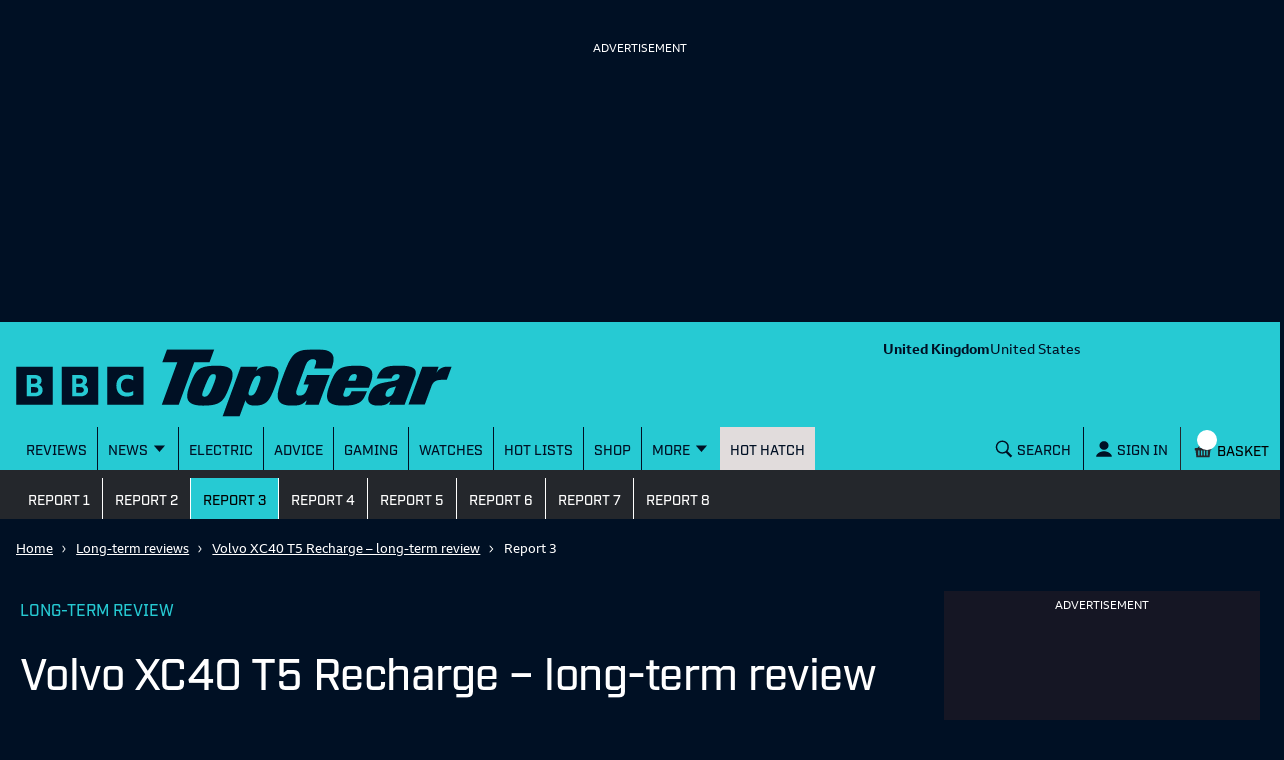

--- FILE ---
content_type: text/html; charset=utf-8
request_url: https://www.topgear.com/long-term-car-reviews/volvo/xc40/15-t5-recharge-phev-r-design-5dr-auto/report-3
body_size: 62749
content:
<!DOCTYPE html><html lang="en"><head><meta charSet="utf-8" data-next-head=""/><meta name="viewport" content="width=device-width" data-next-head=""/><link rel="canonical" href="https://www.topgear.com/long-term-car-reviews/volvo/xc40/15-t5-recharge-phev-r-design-5dr-auto/report-3" data-next-head=""/><meta property="fb:pages" content="282681245570" data-next-head=""/><meta property="fb:pages" content="352138955102" data-next-head=""/><meta property="fb:pages" content="1635658713428731" data-next-head=""/><meta name="robots" content="max-image-preview:large" data-next-head=""/><meta name="referrer" content="no-referrer-when-downgrade" data-next-head=""/><meta name="google-site-verification" content="E8vte1VNIi6frTiFsC4D4A3hqfB76GTxJN7L48k4rko" data-next-head=""/><link rel="shortcut icon" href="/favicon.ico" type="image/vnd.microsoft.icon" data-next-head=""/><link rel="apple-touch-icon" href="/apple-touch-icon-144x144.png" sizes="144x144" data-next-head=""/><link rel="apple-touch-icon" href="/apple-touch-icon.png" data-next-head=""/><link rel="apple-touch-icon" href="/apple-touch-icon-72x72.png" sizes="72x72" data-next-head=""/><link rel="apple-touch-icon" href="/apple-touch-icon-114x114.png" sizes="114x114" data-next-head=""/><link rel="preload" href="/_next/static/chunks/fonts/BBCReithSans_W_Rg-baf21d1b37d9ee3d21ddb4b94b60614d.woff2" as="font" type="font/woff2" crossorigin="anonymous" data-next-head=""/><link rel="preload" href="/_next/static/chunks/fonts/BBCReithSans_W_Bd-ec5457b170a3ff620b5de2e649bdc789.woff2" as="font" type="font/woff2" crossorigin="anonymous" data-next-head=""/><link rel="preload" href="/_next/static/chunks/fonts/IndustryTG-Book-3d21e93ba96320683058b36f27effa74.woff2" as="font" type="font/woff2" crossorigin="anonymous" data-next-head=""/><link rel="preload" href="/_next/static/chunks/fonts/IndustryTG-Bold-24e61ed8d02bbeea6b1bccb2bc80f1ee.woff2" as="font" type="font/woff2" crossorigin="anonymous" data-next-head=""/><title data-next-head="">Volvo XC40 T5 Recharge – long-term review - Report No:3 2026 | Top Gear</title><meta name="description" content="Why it&#x27;s impossible to accurately predict how economical our plug-in Volvo actually is" data-next-head=""/><meta property="og:site_name" content="Top Gear" data-next-head=""/><meta property="og:type" content="article" data-next-head=""/><meta property="og:url" content="https://www.topgear.com/long-term-car-reviews/volvo/xc40/15-t5-recharge-phev-r-design-5dr-auto/report-3" data-next-head=""/><meta property="og:title" content="Volvo XC40 T5 Recharge – long-term review - Report No:3 2026 | Top Gear" data-next-head=""/><meta property="og:description" content="Why it&#x27;s impossible to accurately predict how economical our plug-in Volvo actually is" data-next-head=""/><meta property="og:image" content="https://www.topgear.com/sites/default/files/images/cars-road-test/2020/12/d220ac4bb323152dcdf04f611bf4e3d7/img_8945.jpg?w=1280&amp;h=720" data-next-head=""/><meta property="og:image:width" content="1280" data-next-head=""/><meta property="og:image:height" content="720" data-next-head=""/><meta property="og:updated_time" content="2021-02-23T16:45:45+00:00" data-next-head=""/><meta property="article:published_time" content="2020-10-02T18:49:33+01:00" data-next-head=""/><meta property="article:modified_time" content="2021-02-23T16:45:45+00:00" data-next-head=""/><meta name="twitter:card" content="summary_large_image" data-next-head=""/><meta name="twitter:description" content="Why it&#x27;s impossible to accurately predict how economical our plug-in Volvo actually is" data-next-head=""/><meta name="twitter:title" content="Volvo XC40 T5 Recharge – long-term review - Report No:3 2026 | Top Gear" data-next-head=""/><meta name="twitter:url" content="https://www.topgear.com/api/node/cars_garage/38130bde-50ef-467d-bfbf-25678d45dc33" data-next-head=""/><meta name="twitter:image:height" content="720" data-next-head=""/><meta name="twitter:image:width" content="1280" data-next-head=""/><meta name="twitter:image" content="https://www.topgear.com/sites/default/files/images/cars-road-test/2020/12/d220ac4bb323152dcdf04f611bf4e3d7/img_8945.jpg?w=1280&amp;h=720" data-next-head=""/><link href="https://www.topgear.com/api/node/cars_garage/38130bde-50ef-467d-bfbf-25678d45dc33" rel="shortlink" data-next-head=""/><link data-next-font="" rel="preconnect" href="/" crossorigin="anonymous"/><link rel="preload" href="/_next/static/css/90c17e785cfb0511.css" as="style"/><script data-next-head="">
                window["optimizely"] = window["optimizely"] || [];
                window["optimizely"].push({
                 "type": "optOut",
                 "isOptOut": true
                });
                </script><script data-next-head="">
                    window.googletag = window.googletag || {cmd: []};
                  </script><script data-next-head="">
                !function(a9,a,p,s,t,A,g){if(a[a9])return;function q(c,r){a[a9]._Q.push([c,r])}a[a9]={init:function(){q("i",arguments)},fetchBids:function(){q("f",arguments)},setDisplayBids:function(){},targetingKeys:function(){return[]},_Q:[]};A=p.createElement(s);A.async=!0;A.src=t;g=p.getElementsByTagName(s)[0];g.parentNode.insertBefore(A,g)}("apstag",window,document,"script","//c.amazon-adsystem.com/aax2/apstag.js");                
                apstag.init({
                pubID: '5157',
                adServer: 'googletag',
                deals: true
                })</script><script data-next-head="">
  !function(n,e,o,r,i){if(!e){e=e||{},window.permutive=e,e.q=[],e.config=i||{},e.config.projectId=o,e.config.apiKey=r,e.config.environment=e.config.environment||"production";for(var t=["addon","identify","track","trigger","query","segment","segments","ready","on","once","user","consent"],c=0;c<t.length;c++){var f=t[c];e[f]=function(n){return function(){var o=Array.prototype.slice.call(arguments,0);e.q.push({functionName:n,arguments:o})}}(f)}}}(document,window.permutive,"358c3993-d4aa-4df0-bf63-9bf469809c0e","ab0ff779-36c0-458d-b6a0-e90d815c9eae",{});
  permutive.addon("web", {});
</script><script src="https://prebid.the-ozone-project.com/hw2/OZONEBBC4784/1500000331/current/ozpb.min.js" data-next-head=""></script><link rel="stylesheet" href="/_next/static/css/90c17e785cfb0511.css" data-n-g=""/><noscript data-n-css=""></noscript><script defer="" noModule="" src="/_next/static/chunks/polyfills-42372ed130431b0a.js"></script><script defer="" src="/_next/static/chunks/791-dd7e738ff45c82f5.js"></script><script defer="" src="/_next/static/chunks/4760-6797571a770606d6.js"></script><script defer="" src="/_next/static/chunks/5223-ee654fed82ea18dd.js"></script><script defer="" src="/_next/static/chunks/3583-795dee713303e7f3.js"></script><script defer="" src="/_next/static/chunks/2480-102d363ef82e77dc.js"></script><script defer="" src="/_next/static/chunks/9763-30250406a5e542b5.js"></script><script defer="" src="/_next/static/chunks/5456-d4bd26ea94ae1fc3.js"></script><script defer="" src="/_next/static/chunks/8315.7e7bff82358f470e.js"></script><script defer="" src="/_next/static/chunks/1735.5deaef6eb5a8a08e.js"></script><script defer="" src="/_next/static/chunks/6373.20c983f563440968.js"></script><script defer="" src="/_next/static/chunks/5161.453f885a8902bc23.js"></script><script src="/_next/static/chunks/webpack-bc20c091c8df0434.js" defer=""></script><script src="/_next/static/chunks/framework-3be542f6500bf983.js" defer=""></script><script src="/_next/static/chunks/main-983e0391931525b5.js" defer=""></script><script src="/_next/static/chunks/pages/_app-8cac868747d39c0d.js" defer=""></script><script src="/_next/static/chunks/251-4c0bf56caf563e09.js" defer=""></script><script src="/_next/static/chunks/pages/%5B...cmsRouter%5D-d132ce630bf5f5b6.js" defer=""></script><script src="/_next/static/QvRUJ7M80uS0w1siGkRen/_buildManifest.js" defer=""></script><script src="/_next/static/QvRUJ7M80uS0w1siGkRen/_ssgManifest.js" defer=""></script><style data-styled="" data-styled-version="5.3.9">.gJePYR{position:absolute;width:1px;height:1px;padding:0;margin:-1px;overflow:hidden;clip:rect(0,0,0,0);white-space:nowrap;border:0;}/*!sc*/
data-styled.g1[id="SrOnly-sc-1fr30u5-0"]{content:"gJePYR,"}/*!sc*/
.gTWrAH{position:relative;}/*!sc*/
.flCgwu{background-color:#26CAD3;color:#001024;position:relative;}/*!sc*/
.gLPpWz{height:79px;overflow:hidden;padding-top:0rem;position:relative;width:100%;}/*!sc*/
@media screen and (min-width:63rem){.gLPpWz{height:90px;padding-top:0.5rem;}}/*!sc*/
@media screen and (min-width:80rem){.gLPpWz{height:105px;padding-top:0.5rem;}}/*!sc*/
.jbmcvV{display:none;grid-area:headerRight;justify-content:right;position:relative;}/*!sc*/
@media screen and (min-width:63rem){.jbmcvV{display:flex;}}/*!sc*/
.jLtyji{grid-area:center;justify-self:center;line-height:0;padding-top:0rem;width:218px;}/*!sc*/
@media screen and (min-width:37.5rem){.jLtyji{width:418px;}}/*!sc*/
@media screen and (min-width:63rem){.jLtyji{grid-area:headerLeft;justify-self:start;width:315px;padding-top:0.5rem;}}/*!sc*/
@media screen and (min-width:80rem){.jLtyji{width:486px;padding-top:0.5rem;}}/*!sc*/
.eOIZyO{align-items:center;display:flex;grid-area:headerRight;justify-self:right;margin-left:-1rem;margin-right:0.5rem;position:relative;}/*!sc*/
@media screen and (min-width:20rem){.eOIZyO{margin-left:-1.75rem;}}/*!sc*/
@media screen and (min-width:63rem){.eOIZyO{display:none;margin-right:1rem;margin-left:none;}}/*!sc*/
.eYHjfT{bottom:0rem;height:100%;left:0rem;overflow-y:scroll;position:fixed;top:0rem;width:100%;z-index:1000;}/*!sc*/
@media screen and (min-width:63rem){.eYHjfT{position:relative;overflow-y:visible;height:43px;}}/*!sc*/
.evummY{background-color:#001024;display:flex;flex-direction:column;height:100%;margin:0 auto;margin-right:0rem;max-width:100%;width:100%;}/*!sc*/
@media screen and (min-width:37.5rem){.evummY{max-width:400px;}}/*!sc*/
@media screen and (min-width:63rem){.evummY{flex-direction:row;margin:auto;margin-right:auto;background-color:#26CAD3;max-width:1008px;}}/*!sc*/
@media screen and (min-width:80rem){.evummY{max-width:1280px;}}/*!sc*/
.cbSiEY{display:none;max-width:100%;position:absolute;z-index:1;}/*!sc*/
@media screen and (min-width:63rem){.cbSiEY{display:block;}}/*!sc*/
.ickjxV{display:none;position:sticky;z-index:1;}/*!sc*/
@media screen and (min-width:63rem){.ickjxV{display:none;}}/*!sc*/
.jjxSYr{height:63px;margin-left:-0.5rem;margin-right:-0.5rem;position:relative;}/*!sc*/
@media screen and (min-width:63rem){.jjxSYr{height:187px;}}/*!sc*/
.kvQHNq{grid-area:center;justify-self:center;line-height:0;padding-left:0rem;padding-right:0rem;width:110px;}/*!sc*/
@media screen and (min-width:63rem){.kvQHNq{grid-area:headerLeft;padding-left:0.875em;padding-right:0.875em;width:315px;}}/*!sc*/
@media screen and (min-width:80rem){.kvQHNq{padding-left:3em;padding-right:3em;width:404px;}}/*!sc*/
.ezqWmf{align-items:center;align-self:center;display:flex;grid-area:headerRight;justify-self:right;left:3.5rem;margin-right:0rem;position:relative;}/*!sc*/
@media screen and (min-width:63rem){.ezqWmf{display:none;margin-right:1rem;}}/*!sc*/
.hvdIZv{padding-bottom:1rem;padding-top:1rem;}/*!sc*/
.exOZCe{background-color:#001024;display:block;font-size:1.125rem;font-weight:500;line-height:1.375rem;margin-left:0rem;margin-right:0rem;padding-bottom:0rem;position:relative;}/*!sc*/
@media screen and (min-width:15rem){.exOZCe{margin-left:-0.5rem;margin-right:-0.5rem;}}/*!sc*/
@media screen and (min-width:20rem){.exOZCe{font-size:1.125rem;line-height:1.375rem;}}/*!sc*/
@media screen and (min-width:37.5rem){.exOZCe{font-size:1.25rem;line-height:1.5rem;}}/*!sc*/
@media screen and (min-width:63rem){.exOZCe{margin-left:0rem;margin-right:0rem;padding-bottom:0.75rem;}}/*!sc*/
.ivZPMg{bottom:0rem;display:flex;height:100%;padding-bottom:0rem;position:absolute;right:0.75rem;}/*!sc*/
@media screen and (min-width:63rem){.ivZPMg{right:3.5rem;padding-bottom:0rem;}}/*!sc*/
@media screen and (min-width:80rem){.ivZPMg{right:4rem;}}/*!sc*/
.ehQIwp{bottom:0rem;display:none;height:100%;position:absolute;right:0rem;width:20px;}/*!sc*/
@media screen and (min-width:63rem){.ehQIwp{right:0.25rem;display:flex;}}/*!sc*/
@media screen and (min-width:80rem){.ehQIwp{right:0.75rem;}}/*!sc*/
.gVIAbG{display:block;height:0;visibility:hidden;}/*!sc*/
@media screen and (min-width:63rem){.gVIAbG{display:inline-flex;height:auto;visibility:visible;}}/*!sc*/
.xcudE{display:block;position:relative;}/*!sc*/
@media screen and (min-width:63rem){.xcudE{display:none;}}/*!sc*/
.dToJUr{display:none;margin-left:0.25rem;margin-top:-9px;}/*!sc*/
@media screen and (min-width:63rem){.dToJUr{display:block;}}/*!sc*/
.jbPelB{visibility:inherit;}/*!sc*/
.kNUwyv{padding-left:0.75rem;}/*!sc*/
.bMBiMg{align-items:center;display:none;z-index:2;}/*!sc*/
@media screen and (min-width:63rem){.bMBiMg{display:flex;}}/*!sc*/
.cCKQIA{background-color:#26CAD3;left:0rem;opacity:0;padding-bottom:0rem;padding-left:1rem;padding-right:1rem;padding-top:0rem;position:absolute;top:43px;width:100%;}/*!sc*/
@media screen and (min-width:63rem){.cCKQIA{padding-top:0.5rem;padding-bottom:0.5rem;}}/*!sc*/
.fWwNTN{position:relative;font-size:1.125rem;line-height:1.375rem;font-weight:500;padding-left:0.5rem;padding-right:0rem;}/*!sc*/
@media screen and (min-width:20rem){.fWwNTN{font-size:1.125rem;line-height:1.375rem;}}/*!sc*/
@media screen and (min-width:37.5rem){.fWwNTN{font-size:1.25rem;line-height:1.5rem;}}/*!sc*/
.hOswO{align-items:center;display:none;margin-right:none;z-index:2;}/*!sc*/
@media screen and (min-width:37.5rem){.hOswO{margin-right:-1.25rem;}}/*!sc*/
@media screen and (min-width:63rem){.hOswO{display:flex;}}/*!sc*/
@media screen and (min-width:80rem){.hOswO{display:flex;}}/*!sc*/
.doStJN{background-color:#24272C;border-bottom:none;display:none;height:0;}/*!sc*/
@media screen and (min-width:63rem){.doStJN{display:block;}}/*!sc*/
.fNDoxJ{padding-left:0rem;padding-right:0rem;}/*!sc*/
@media screen and (min-width:37.5rem){.fNDoxJ{padding-left:1rem;padding-right:1rem;}}/*!sc*/
.iPRnhb{width:100%;background-color:#001024;}/*!sc*/
.jZBedY{background-color:#001024;}/*!sc*/
.bxWjUK{text-align:inherit;}/*!sc*/
.hDzfbw{margin-left:0.75rem;}/*!sc*/
.cAVBhM{background-color:#001024;color:#FFFFFF;padding:0.25rem;}/*!sc*/
.jdnKVq{display:grid;grid-gap:2.5rem;grid-template-columns:minmax(0,1fr);padding-bottom:2rem;padding-top:0.75rem;}/*!sc*/
@media screen and (min-width:80rem){.jdnKVq{grid-template-columns:minmax(0,1fr) 316px;}}/*!sc*/
.llRErR{max-width:100%;}/*!sc*/
.kUykGJ{margin-bottom:1rem;}/*!sc*/
.bTRAUH{display:flex;}/*!sc*/
.kqKxoQ{flex:1;}/*!sc*/
.dGitLJ{display:flex;flex-direction:column;flex-wrap:wrap;grid-column-gap:2rem;padding-bottom:1.5rem;}/*!sc*/
@media screen and (min-width:37.5rem){.dGitLJ{flex-direction:row;}}/*!sc*/
.bXPFXg{margin-top:0.75rem;}/*!sc*/
.jGbatd{display:flex;flex-direction:column;}/*!sc*/
@media screen and (min-width:37.5rem){.jGbatd{flex-direction:row;}}/*!sc*/
.ggnoGQ{padding-left:0.5rem;padding-right:0.5rem;display:inline-block;align-items:flex-end;}/*!sc*/
.dbLAYv{display:inline-flex;}/*!sc*/
.keqdgG{display:none;margin-top:0rem;}/*!sc*/
@media screen and (min-width:37.5rem){.keqdgG{display:inline-block;margin-top:0rem;}}/*!sc*/
.gDzqgU{margin-top:0rem;}/*!sc*/
.jCuFdE{margin-bottom:1.25rem;}/*!sc*/
.iFhdep{margin-left:0rem;margin-right:0rem;}/*!sc*/
@media screen and (min-width:15rem){.iFhdep{margin-left:-0.5rem;margin-right:-0.5rem;}}/*!sc*/
@media screen and (min-width:63rem){.iFhdep{margin-left:0rem;margin-right:0rem;}}/*!sc*/
.fQvGPs{margin-right:0.5rem;padding-top:0.75rem;}/*!sc*/
.hedXjd{display:none;flex-direction:column;height:100%;}/*!sc*/
@media screen and (min-width:80rem){.hedXjd{display:flex;}}/*!sc*/
.gEWhmX{padding-top:1.5rem;padding-bottom:1.5rem;}/*!sc*/
.gPsfCQ{height:3rem;width:5rem;}/*!sc*/
.kCoosr{display:flex;justify-content:center;}/*!sc*/
.ipCxgH{padding-left:0rem;padding-right:0rem;width:100%;}/*!sc*/
@media screen and (min-width:20rem){.ipCxgH{width:auto;padding-left:3rem;padding-right:3rem;}}/*!sc*/
.fhJZxe{background-color:#FFFFFF;color:#4B4B4B;}/*!sc*/
.dCjqgf{display:grid;grid-gap:0rem;grid-template-columns:minmax(0,1fr);}/*!sc*/
@media screen and (min-width:63rem){.dCjqgf{grid-gap:1rem;}}/*!sc*/
.chjpN{grid-column:1;margin-top:2rem;}/*!sc*/
@media screen and (min-width:15rem){.chjpN{margin-bottom:0rem;}}/*!sc*/
@media screen and (min-width:37.5rem){}/*!sc*/
@media screen and (min-width:63rem){.chjpN{margin-bottom:2rem;}}/*!sc*/
@media screen and (min-width:80rem){}/*!sc*/
.fVphFz{margin-bottom:2.5rem;margin-top:2.5rem;}/*!sc*/
@media screen and (min-width:63rem){.fVphFz{margin-top:1rem;margin-bottom:1rem;}}/*!sc*/
.epdhYg{width:100%;background-color:#dadada;height:1px;margin-bottom:0.5rem;margin-top:2.5rem;}/*!sc*/
.dncGlC{color:#001024;display:flex;flex-direction:column-reverse;flex-wrap:nowrap;justify-content:space-between;}/*!sc*/
@media screen and (min-width:37.5rem){.dncGlC{flex-direction:row;}}/*!sc*/
.dkVpTV{margin-bottom:0rem;margin-right:0rem;width:100%;}/*!sc*/
@media screen and (min-width:37.5rem){.dkVpTV{max-width:50%;margin-right:1rem;margin-bottom:0rem;}}/*!sc*/
.gbYZnT{margin-right:0.75rem;}/*!sc*/
.fTxwGE{font-weight:400;}/*!sc*/
.bsLkzV{margin-bottom:1rem;width:100%;}/*!sc*/
@media screen and (min-width:37.5rem){.bsLkzV{max-width:50%;margin-bottom:0rem;}}/*!sc*/
.gVekKG{width:100%;background-color:#dadada;height:1px;margin-top:0.5rem;}/*!sc*/
.gOZJgM{padding-left:0.5rem;padding-right:0.5rem;}/*!sc*/
.cdUeJO{display:none;flex-direction:column;grid-column:2;margin-bottom:0rem;margin-top:0rem;}/*!sc*/
@media screen and (min-width:15rem){.cdUeJO{margin-bottom:0rem;}}/*!sc*/
@media screen and (min-width:63rem){.cdUeJO{margin-bottom:2rem;margin-top:2rem;display:flex;max-width:316px;}}/*!sc*/
.gvzfuX{background-color:white;color:#001024;padding-top:1.5rem;padding-bottom:1.5rem;}/*!sc*/
.bsILCL{display:grid;grid-gap:1rem;grid-template-columns:1fr;}/*!sc*/
@media screen and (min-width:37.5rem){.bsILCL{grid-gap:1.25rem;}}/*!sc*/
@media screen and (min-width:63rem){.bsILCL{grid-gap:1rem;}}/*!sc*/
.DkhxW{margin-right:1rem;}/*!sc*/
.hhFyVt{width:148px;background-color:black;}/*!sc*/
.iynNgF{background-color:#001024;opacity:1;}/*!sc*/
.brsRza{margin-right:0.25rem;}/*!sc*/
.ihtobc{display:block;}/*!sc*/
@media screen and (min-width:63rem){.ihtobc{display:none;}}/*!sc*/
.hyWAkH{display:grid;grid-gap:1rem;grid-template-columns:1fr;}/*!sc*/
@media screen and (min-width:37.5rem){.hyWAkH{grid-gap:1.25rem;grid-template-columns:1fr 1fr;}}/*!sc*/
@media screen and (min-width:63rem){.hyWAkH{grid-gap:1rem;}}/*!sc*/
.fRXirh{display:block;}/*!sc*/
@media screen and (min-width:80rem){.fRXirh{display:none;}}/*!sc*/
.lhglkD{background-color:#FFFFFF;color:#001024;padding-top:40px;padding-bottom:40px;}/*!sc*/
.fDJdPR{padding:0rem;}/*!sc*/
.bDojRS{display:grid;grid-column-gap:1rem;grid-template-columns:1fr;grid-template-rows:auto 1fr;}/*!sc*/
@media screen and (min-width:63rem){.bDojRS{grid-template-columns:repeat(2,1fr);grid-template-rows:repeat(3,1fr);grid-auto-flow:column;}}/*!sc*/
.jAVGaz{grid-area:auto;}/*!sc*/
.lluWdZ{padding-top:2rem;background-color:#001024;color:#FFFFFF;}/*!sc*/
.erOtQl{align-self:center;}/*!sc*/
.ihUcXp{align-self:end;padding-top:2rem;}/*!sc*/
@media screen and (min-width:37.5rem){}/*!sc*/
.ghdYdO{display:none;}/*!sc*/
.ebjEtL{color:white;background-color:#e4134f;padding:0.75rem;margin-top:1rem;margin-bottom:1rem;}/*!sc*/
.iZcMyP{align-items:center;display:flex;flex-direction:column;justify-content:center;}/*!sc*/
@media screen and (min-width:63rem){.iZcMyP{flex-direction:row;}}/*!sc*/
.gvljCD{display:flex;justify-content:center;align-items:center;flex-direction:column;}/*!sc*/
.dILflt{background-color:#E1DCDC;color:#001024;padding-bottom:3.5rem;padding-top:2rem;}/*!sc*/
@media screen and (min-width:63rem){.dILflt{padding-top:3.5rem;}}/*!sc*/
.cdqqAl{align-items:center;display:flex;flex-direction:column;justify-content:center;}/*!sc*/
@media screen and (min-width:37.5rem){.cdqqAl{flex-direction:row;}}/*!sc*/
.gcnrQq{line-height:0;text-align:left;width:100%;}/*!sc*/
@media screen and (min-width:63rem){.gcnrQq{width:60%;}}/*!sc*/
.fCndve{display:inline-block;margin-bottom:0.75rem;}/*!sc*/
.dOTauR{margin-top:0.5rem;width:100%;}/*!sc*/
@media screen and (min-width:63rem){.dOTauR{width:40%;margin-top:0rem;}}/*!sc*/
.tYzLt{margin-top:1rem;}/*!sc*/
.gGLLau{margin-top:2rem;}/*!sc*/
.crXbEL{-moz-column-count:2;column-count:2;margin-top:1rem;}/*!sc*/
@media screen and (min-width:63rem){.crXbEL{-moz-column-count:1;column-count:1;margin-top:1.5rem;}}/*!sc*/
data-styled.g2[id="sc-beqWaB"]{content:"gTWrAH,flCgwu,gLPpWz,jbmcvV,jLtyji,eOIZyO,eYHjfT,evummY,cbSiEY,ickjxV,jjxSYr,kvQHNq,ezqWmf,hvdIZv,exOZCe,ivZPMg,ehQIwp,gVIAbG,xcudE,dToJUr,jbPelB,kNUwyv,bMBiMg,cCKQIA,fWwNTN,hOswO,doStJN,fNDoxJ,iPRnhb,jZBedY,bxWjUK,hDzfbw,cAVBhM,jdnKVq,llRErR,kUykGJ,bTRAUH,kqKxoQ,dGitLJ,bXPFXg,jGbatd,ggnoGQ,dbLAYv,keqdgG,gDzqgU,jCuFdE,iFhdep,fQvGPs,hedXjd,gEWhmX,gPsfCQ,kCoosr,ipCxgH,fhJZxe,dCjqgf,chjpN,fVphFz,epdhYg,dncGlC,dkVpTV,gbYZnT,fTxwGE,bsLkzV,gVekKG,gOZJgM,cdUeJO,gvzfuX,bsILCL,DkhxW,hhFyVt,iynNgF,brsRza,ihtobc,hyWAkH,fRXirh,lhglkD,fDJdPR,bDojRS,jAVGaz,lluWdZ,erOtQl,ihUcXp,ghdYdO,ebjEtL,iZcMyP,gvljCD,dILflt,cdqqAl,gcnrQq,fCndve,dOTauR,tYzLt,gGLLau,crXbEL,"}/*!sc*/
.glaCjk{font-size:1.75rem;line-height:2rem;font-weight:500;font-family:Industry TG,Helvetica,Arial,sans-serif;letter-spacing:-0.0313rem;font-weight:500;margin-right:0.5rem;margin-top:0rem;}/*!sc*/
@media screen and (min-width:20rem){.glaCjk{font-size:2rem;line-height:2.25rem;}}/*!sc*/
@media screen and (min-width:37.5rem){.glaCjk{font-size:2.75rem;line-height:3rem;}}/*!sc*/
@media screen and (min-width:25rem){.glaCjk{margin-right:1rem;}}/*!sc*/
.jYNkHb{font-size:1.75rem;line-height:2rem;font-weight:500;font-family:Industry TG,Helvetica,Arial,sans-serif;letter-spacing:-0.0313rem;font-weight:500;}/*!sc*/
@media screen and (min-width:20rem){.jYNkHb{font-size:2rem;line-height:2.25rem;}}/*!sc*/
@media screen and (min-width:37.5rem){.jYNkHb{font-size:2.75rem;line-height:3rem;}}/*!sc*/
data-styled.g9[id="sc-iAEyYk"]{content:"glaCjk,jYNkHb,"}/*!sc*/
.fbXxFV{font-size:1.25rem;line-height:1.5rem;font-weight:500;font-family:Industry TG,Helvetica,Arial,sans-serif;text-transform:uppercase;margin-top:0rem;margin-bottom:1.5rem;color:#001024;font-weight:500;}/*!sc*/
@media screen and (min-width:20rem){.fbXxFV{font-size:1.375rem;line-height:1.625rem;}}/*!sc*/
@media screen and (min-width:37.5rem){.fbXxFV{font-size:1.75rem;line-height:2rem;}}/*!sc*/
data-styled.g12[id="sc-jsMahE"]{content:"fbXxFV,"}/*!sc*/
.ezaTyN{font-size:1.125rem;line-height:1.375rem;font-weight:500;font-family:Industry TG,Helvetica,Arial,sans-serif;font-weight:500;margin-bottom:1.5rem;margin-top:0rem;text-align:center;}/*!sc*/
@media screen and (min-width:20rem){.ezaTyN{font-size:1.25rem;line-height:1.5rem;}}/*!sc*/
@media screen and (min-width:37.5rem){.ezaTyN{font-size:1.5rem;line-height:1.75rem;}}/*!sc*/
@media screen and (min-width:15rem){.ezaTyN{padding-bottom:0.5rem;}}/*!sc*/
@media screen and (min-width:37.5rem){.ezaTyN{padding-bottom:1rem;}}/*!sc*/
.dOVIZr{font-size:1.125rem;line-height:1.375rem;font-weight:500;font-family:Industry TG,Helvetica,Arial,sans-serif;font-weight:700;text-transform:uppercase;color:#24b300;padding-top:0.5rem;padding-bottom:0.75rem;}/*!sc*/
@media screen and (min-width:20rem){.dOVIZr{font-size:1.25rem;line-height:1.5rem;}}/*!sc*/
@media screen and (min-width:37.5rem){.dOVIZr{font-size:1.5rem;line-height:1.75rem;}}/*!sc*/
data-styled.g13[id="sc-kFuwaP"]{content:"ezaTyN,dOVIZr,"}/*!sc*/
.kpqhew{font-size:1.125rem;line-height:1.375rem;font-weight:500;font-family:Industry TG,Helvetica,Arial,sans-serif;color:#26CAD3;margin:0rem;font-weight:500;}/*!sc*/
@media screen and (min-width:20rem){.kpqhew{font-size:1.125rem;line-height:1.375rem;}}/*!sc*/
@media screen and (min-width:37.5rem){.kpqhew{font-size:1.25rem;line-height:1.5rem;}}/*!sc*/
.ggzNr{font-size:1.125rem;line-height:1.375rem;font-weight:500;font-family:Industry TG,Helvetica,Arial,sans-serif;font-weight:500;}/*!sc*/
@media screen and (min-width:20rem){.ggzNr{font-size:1.125rem;line-height:1.375rem;}}/*!sc*/
@media screen and (min-width:37.5rem){.ggzNr{font-size:1.25rem;line-height:1.5rem;}}/*!sc*/
.kmyXsi{font-size:1.125rem;line-height:1.375rem;font-weight:500;font-family:Industry TG,Helvetica,Arial,sans-serif;margin:0rem;margin-bottom:0.5rem;padding-bottom:0.75rem;font-weight:500;}/*!sc*/
@media screen and (min-width:20rem){.kmyXsi{font-size:1.125rem;line-height:1.375rem;}}/*!sc*/
@media screen and (min-width:37.5rem){.kmyXsi{font-size:1.25rem;line-height:1.5rem;}}/*!sc*/
.dEDVmT{font-size:1.125rem;line-height:1.375rem;font-weight:500;font-family:Industry TG,Helvetica,Arial,sans-serif;font-family:Industry TG,Helvetica,Arial,sans-serif;margin:0px;color:#001024;font-weight:500;}/*!sc*/
@media screen and (min-width:20rem){.dEDVmT{font-size:1.125rem;line-height:1.375rem;}}/*!sc*/
@media screen and (min-width:37.5rem){.dEDVmT{font-size:1.25rem;line-height:1.5rem;}}/*!sc*/
.heESMU{font-size:1.125rem;line-height:1.375rem;font-weight:500;font-family:Industry TG,Helvetica,Arial,sans-serif;text-transform:uppercase;font-weight:500;}/*!sc*/
@media screen and (min-width:20rem){.heESMU{font-size:1.125rem;line-height:1.375rem;}}/*!sc*/
@media screen and (min-width:37.5rem){.heESMU{font-size:1.25rem;line-height:1.5rem;}}/*!sc*/
data-styled.g14[id="sc-irTswW"]{content:"kpqhew,ggzNr,kmyXsi,dEDVmT,heESMU,"}/*!sc*/
.jHtYND{font-size:0.9375rem;line-height:1.25rem;font-family:ReithSans,Helvetica,Arial,sans-serif;}/*!sc*/
@media screen and (min-width:20rem){.jHtYND{font-size:1rem;line-height:1.375rem;}}/*!sc*/
@media screen and (min-width:37.5rem){.jHtYND{font-size:1rem;line-height:1.375rem;}}/*!sc*/
.iWqLom{font-size:0.9375rem;line-height:1.25rem;font-family:ReithSans,Helvetica,Arial,sans-serif;font-weight:700;margin:0rem;}/*!sc*/
@media screen and (min-width:20rem){.iWqLom{font-size:1rem;line-height:1.375rem;}}/*!sc*/
@media screen and (min-width:37.5rem){.iWqLom{font-size:1rem;line-height:1.375rem;}}/*!sc*/
data-styled.g15[id="sc-csCMJt"]{content:"jHtYND,iWqLom,"}/*!sc*/
.jdXNrK{font-size:0.9375rem;line-height:1.25rem;font-weight:medium;font-family:ReithSans,Helvetica,Arial,sans-serif;font-weight:500;}/*!sc*/
@media screen and (min-width:20rem){.jdXNrK{font-size:1rem;line-height:1.25rem;}}/*!sc*/
@media screen and (min-width:37.5rem){.jdXNrK{font-size:1rem;line-height:1.25rem;}}/*!sc*/
.eAHRde{font-size:0.9375rem;line-height:1.25rem;font-weight:medium;font-family:ReithSans,Helvetica,Arial,sans-serif;font-weight:500;padding-bottom:0rem;}/*!sc*/
@media screen and (min-width:20rem){.eAHRde{font-size:1rem;line-height:1.25rem;}}/*!sc*/
@media screen and (min-width:37.5rem){.eAHRde{font-size:1rem;line-height:1.25rem;}}/*!sc*/
data-styled.g16[id="sc-fbJfA"]{content:"jdXNrK,eAHRde,"}/*!sc*/
.eLpCDi{font-size:0.875rem;line-height:1.125rem;font-family:ReithSans,Helvetica,Arial,sans-serif;}/*!sc*/
@media screen and (min-width:20rem){.eLpCDi{font-size:0.875rem;line-height:1.125rem;}}/*!sc*/
@media screen and (min-width:37.5rem){.eLpCDi{font-size:0.8125rem;line-height:1rem;}}/*!sc*/
.bTvfiu{font-size:0.875rem;line-height:1.125rem;font-family:ReithSans,Helvetica,Arial,sans-serif;font-weight:700;}/*!sc*/
@media screen and (min-width:20rem){.bTvfiu{font-size:0.875rem;line-height:1.125rem;}}/*!sc*/
@media screen and (min-width:37.5rem){.bTvfiu{font-size:0.8125rem;line-height:1rem;}}/*!sc*/
data-styled.g18[id="sc-ktEKTO"]{content:"eLpCDi,bTvfiu,"}/*!sc*/
.eVUnIA{font-size:0.75rem;line-height:1rem;font-family:Industry TG,Helvetica,Arial,sans-serif;font-weight:500;color:#001024;text-transform:uppercase;}/*!sc*/
@media screen and (min-width:20rem){.eVUnIA{font-size:0.75rem;line-height:1rem;}}/*!sc*/
@media screen and (min-width:37.5rem){.eVUnIA{font-size:0.75rem;line-height:1rem;}}/*!sc*/
data-styled.g19[id="sc-hAtEyd"]{content:"eVUnIA,"}/*!sc*/
.pjCJb{position:relative;overflow:hidden;}/*!sc*/
.pjCJb > *{position:absolute;top:0;left:0;width:100%;height:100%;}/*!sc*/
data-styled.g20[id="coreStyle-sc-hapgxi-0"]{content:"pjCJb,"}/*!sc*/
.jvoQli{padding-bottom:56.25%;}/*!sc*/
data-styled.g22[id="Media16-sc-hapgxi-2"]{content:"jvoQli,"}/*!sc*/
.gipGOB{border-color:#5C5C5C;cursor:pointer;position:relative;display:inline-flex;color:#FFFFFF;background-color:rgb(0,16,36);font-family:ReithSans,Helvetica,Arial,sans-serif;padding:0.75rem;text-align:center;text-decoration:none;vertical-align:middle;justify-content:center;width:auto;border:none;z-index:1;background-color:transparent;color:#26CAD3;padding:0rem;}/*!sc*/
.gipGOB:focus{outline:3px solid #26CAD3;outline-offset:0;}/*!sc*/
.gipGOB > .text{flex:1;}/*!sc*/
.gipGOB svg{align-self:center;margin-top:1px;font-size:0.75em;}/*!sc*/
.cBSUXa{border-color:#5C5C5C;cursor:pointer;position:relative;display:inline-flex;color:#FFFFFF;background-color:rgb(0,16,36);font-family:ReithSans,Helvetica,Arial,sans-serif;padding:0.75rem;text-align:center;text-decoration:none;vertical-align:middle;justify-content:center;width:auto;border:none;z-index:1;font-family:Industry TG,Helvetica,Arial,sans-serif;font-size:1rem;line-height:1.25;letter-spacing:normal;font-weight:500;background:transparent;padding:0rem;transition:transform 0.2s,opacity 0.5s,color 0.2s ease-in-out;color:#001024;}/*!sc*/
.cBSUXa:focus{outline:3px solid #26CAD3;outline-offset:0;}/*!sc*/
.cBSUXa > .text{flex:1;}/*!sc*/
.cBSUXa svg{align-self:center;margin-top:1px;font-size:0.75em;}/*!sc*/
.cBSUXa:hover,.cBSUXa:focus{color:#26CAD3;}/*!sc*/
.cBSUXa:focus{outline:3px solid #26CAD3;}/*!sc*/
.ceuFZz{border-color:#5C5C5C;cursor:pointer;position:relative;display:inline-flex;color:#FFFFFF;background-color:rgb(0,16,36);font-family:ReithSans,Helvetica,Arial,sans-serif;padding:0.75rem;text-align:center;text-decoration:none;vertical-align:middle;justify-content:center;width:auto;border:none;z-index:1;font-family:Industry TG,Helvetica,Arial,sans-serif;font-size:1rem;line-height:1.25;letter-spacing:normal;font-weight:500;background:transparent;padding:0rem;transition:transform 0.2s,opacity 0.5s,color 0.2s ease-in-out;color:#001024;}/*!sc*/
.ceuFZz:focus{outline:3px solid #26CAD3;outline-offset:0;}/*!sc*/
.ceuFZz > .text{flex:1;}/*!sc*/
.ceuFZz svg{align-self:center;margin-top:1px;font-size:0.75em;}/*!sc*/
.ceuFZz:hover,.ceuFZz:focus{color:#FFFFFF;}/*!sc*/
.ceuFZz:focus{outline:3px solid #26CAD3;}/*!sc*/
.bmNVRM{border-color:#5C5C5C;cursor:pointer;position:relative;display:inline-flex;color:#FFFFFF;background-color:rgb(0,16,36);font-family:ReithSans,Helvetica,Arial,sans-serif;padding:0.75rem;text-align:center;text-decoration:none;vertical-align:middle;justify-content:center;width:auto;border:none;z-index:1;background:transparent;font-family:Industry TG,Helvetica,Arial,sans-serif;font-size:15px;font-weight:500;letter-spacing:normal;line-height:1.25;padding:0rem;padding-bottom:0.75rem;padding-left:0.75rem;padding-right:0.75rem;padding-top:0.75rem;}/*!sc*/
.bmNVRM:focus{outline:3px solid #26CAD3;outline-offset:0;}/*!sc*/
.bmNVRM > .text{flex:1;}/*!sc*/
.bmNVRM svg{align-self:center;margin-top:1px;font-size:0.75em;}/*!sc*/
@media screen and (min-width:63rem){.bmNVRM{font-size:14px;}}/*!sc*/
.bmNVRM:focus{outline:none;text-decoration:underline;}/*!sc*/
.bmNVRM:hover,.bmNVRM:focus{transition:transform 0.2s,opacity 0.5s,-webkit-text-decoration 0.2s ease-in-out;transition:transform 0.2s,opacity 0.5s,text-decoration 0.2s ease-in-out;transition:transform 0.2s,opacity 0.5s,text-decoration 0.2s ease-in-out,-webkit-text-decoration 0.2s ease-in-out;color:#26CAD3;text-decoration:underline;}/*!sc*/
.jhYuLB{border-color:#5C5C5C;cursor:pointer;position:relative;display:inline-flex;color:#FFFFFF;background-color:rgb(0,16,36);font-family:ReithSans,Helvetica,Arial,sans-serif;padding:0.75rem;text-align:center;text-decoration:none;vertical-align:middle;justify-content:center;width:auto;border:none;z-index:1;font-family:Industry TG,Helvetica,Arial,sans-serif;font-size:1rem;line-height:1.25;letter-spacing:normal;font-weight:500;transition:transform 0.2s,opacity 0.5s,background-color 0.2s ease-in-out;background-color:transparent;border-right:1px solid #001024;padding:0rem;color:#001024;padding-left:0.725rem;padding-right:0.725rem;padding-top:0.7815em;padding-bottom:0.7815em;}/*!sc*/
.jhYuLB:focus{outline:3px solid #26CAD3;outline-offset:0;}/*!sc*/
.jhYuLB > .text{flex:1;}/*!sc*/
.jhYuLB svg{align-self:center;margin-top:1px;font-size:0.75em;}/*!sc*/
.jhYuLB:hover{text-decoration:underline;background-color:#24272C;color:#FFFFFF;}/*!sc*/
.jhYuLB:hover,.jhYuLB:focus{outline:none;text-decoration:none;}/*!sc*/
.XpBta{border-color:#5C5C5C;cursor:pointer;position:relative;display:inline-flex;color:#FFFFFF;background-color:rgb(0,16,36);font-family:ReithSans,Helvetica,Arial,sans-serif;padding:0.75rem;text-align:center;text-decoration:none;vertical-align:middle;justify-content:center;width:auto;border:none;z-index:1;font-family:Industry TG,Helvetica,Arial,sans-serif;font-size:1rem;line-height:1.25;letter-spacing:normal;font-weight:500;background:transparent;padding:0rem;transition:transform 0.2s,opacity 0.5s,color 0.2s ease-in-out;}/*!sc*/
.XpBta:focus{outline:3px solid #26CAD3;outline-offset:0;}/*!sc*/
.XpBta > .text{flex:1;}/*!sc*/
.XpBta svg{align-self:center;margin-top:1px;font-size:0.75em;}/*!sc*/
.XpBta:hover,.XpBta:focus{color:#26CAD3;}/*!sc*/
.XpBta:focus{outline:3px solid #26CAD3;}/*!sc*/
.iBOuzz{border-color:#5C5C5C;cursor:pointer;position:relative;display:inline-flex;color:#FFFFFF;background-color:rgb(0,16,36);font-family:ReithSans,Helvetica,Arial,sans-serif;padding:0.75rem;text-align:center;text-decoration:none;vertical-align:middle;justify-content:center;width:100%;border:none;z-index:1;}/*!sc*/
.iBOuzz:focus{outline:3px solid #26CAD3;outline-offset:0;}/*!sc*/
.iBOuzz > .text{flex:1;}/*!sc*/
.iBOuzz svg{align-self:center;margin-top:1px;font-size:0.75em;}/*!sc*/
.boTOko{border-color:#5C5C5C;cursor:pointer;position:relative;display:inline-flex;color:#FFFFFF;background-color:rgb(0,16,36);font-family:ReithSans,Helvetica,Arial,sans-serif;padding:0.75rem;text-align:center;text-decoration:none;vertical-align:middle;justify-content:center;width:auto;border:none;z-index:1;}/*!sc*/
.boTOko:focus{outline:3px solid #26CAD3;outline-offset:0;}/*!sc*/
.boTOko > .text{flex:1;}/*!sc*/
.boTOko svg{align-self:center;margin-top:1px;font-size:0.75em;}/*!sc*/
.eBkVci{border-color:#5C5C5C;cursor:pointer;position:relative;display:inline-flex;color:#FFFFFF;background-color:rgb(0,16,36);font-family:ReithSans,Helvetica,Arial,sans-serif;padding:0.75rem;text-align:center;text-decoration:none;vertical-align:middle;justify-content:center;width:100%;border:1px solid;z-index:1;background-color:transparent;border-color:currentColor;border-style:solid;color:currentColor;font-family:Industry TG,Helvetica,Arial,sans-serif;font-size:1rem;font-weight:700;letter-spacing:normal;line-height:1.25;padding-left:0rem;padding-right:0rem;}/*!sc*/
.eBkVci:focus{outline:3px solid #26CAD3;outline-offset:0;}/*!sc*/
.eBkVci > .text{flex:1;}/*!sc*/
.eBkVci svg{align-self:center;margin-top:1px;font-size:0.75em;}/*!sc*/
@media screen and (min-width:20rem){.eBkVci{padding-left:1.5rem;padding-right:1.5rem;}}/*!sc*/
.eBkVci:hover,.eBkVci:focus{text-decoration:underline;}/*!sc*/
.iTRDOK{border-color:#5C5C5C;cursor:pointer;position:relative;display:inline-flex;color:#FFFFFF;background-color:rgb(0,16,36);font-family:ReithSans,Helvetica,Arial,sans-serif;padding:0.75rem;text-align:center;text-decoration:none;vertical-align:middle;justify-content:center;width:100%;border:1px solid;z-index:1;font-family:Industry TG,Helvetica,Arial,sans-serif;font-size:1rem;line-height:1.25;letter-spacing:normal;font-weight:700;text-transform:uppercase;background-color:transparent;color:currentColor;border-color:currentColor;}/*!sc*/
.iTRDOK:focus{outline:3px solid #26CAD3;outline-offset:0;}/*!sc*/
.iTRDOK > .text{flex:1;}/*!sc*/
.iTRDOK svg{position:relative;top:25%;font-size:0.75em;}/*!sc*/
.iTRDOK:hover,.iTRDOK:focus{text-decoration:underline;}/*!sc*/
.jIugfy{border-color:#5C5C5C;cursor:pointer;position:relative;display:inline-flex;color:#FFFFFF;background-color:rgb(0,16,36);font-family:ReithSans,Helvetica,Arial,sans-serif;padding:0.75rem;text-align:center;text-decoration:none;vertical-align:middle;justify-content:center;width:100%;border:none;z-index:1;transition:transform 0.2s,opacity 0.5s,background-color 0.2s ease-in-out;font-family:Industry TG,Helvetica,Arial,sans-serif;font-size:1rem;line-height:1.25;letter-spacing:normal;font-weight:700;text-transform:uppercase;background-color:#26CAD3;color:#001024;}/*!sc*/
.jIugfy:focus{outline:3px solid #26CAD3;outline-offset:0;}/*!sc*/
.jIugfy > .text{flex:1;}/*!sc*/
.jIugfy svg{position:relative;top:25%;font-size:0.75em;}/*!sc*/
.jIugfy:hover{text-decoration:underline;background-color:#24272C;color:#FFFFFF;}/*!sc*/
.jyOoGG{border-color:#5C5C5C;cursor:pointer;position:relative;display:inline-flex;color:#FFFFFF;background-color:rgb(0,16,36);font-family:ReithSans,Helvetica,Arial,sans-serif;padding:0.75rem;text-align:center;text-decoration:none;vertical-align:middle;justify-content:center;width:auto;border:none;z-index:1;margin-top:2.5rem;padding-left:80px;padding-right:80px;padding-top:1rem;}/*!sc*/
.jyOoGG:focus{outline:3px solid #26CAD3;outline-offset:0;}/*!sc*/
.jyOoGG > .text{flex:1;}/*!sc*/
.jyOoGG svg{align-self:center;margin-top:1px;font-size:0.75em;}/*!sc*/
@media screen and (min-width:15rem){.jyOoGG{margin-bottom:2.5rem;}}/*!sc*/
@media screen and (min-width:25rem){.jyOoGG{margin-bottom:0rem;}}/*!sc*/
.drditK{border-color:#5C5C5C;cursor:pointer;position:relative;display:inline-flex;color:#FFFFFF;background-color:rgb(0,16,36);font-family:ReithSans,Helvetica,Arial,sans-serif;padding:0.75rem;text-align:center;text-decoration:none;vertical-align:middle;justify-content:center;width:100%;border:none;z-index:1;transition:transform 0.2s,opacity 0.5s,background-color 0.2s ease-in-out;font-family:Industry TG,Helvetica,Arial,sans-serif;font-size:1rem;line-height:1.25;letter-spacing:normal;font-weight:700;text-transform:uppercase;background-color:#26CAD3;color:#001024;margin-bottom:2.5rem;}/*!sc*/
.drditK:focus{outline:3px solid #26CAD3;outline-offset:0;}/*!sc*/
.drditK > .text{flex:1;}/*!sc*/
.drditK svg{align-self:center;margin-top:1px;font-size:0.75em;}/*!sc*/
.drditK:hover{text-decoration:underline;background-color:#24272C;color:#FFFFFF;}/*!sc*/
.Uojze{border-color:#5C5C5C;cursor:pointer;position:relative;display:inline-flex;color:#FFFFFF;background-color:rgb(0,16,36);font-family:ReithSans,Helvetica,Arial,sans-serif;padding:0.75rem;text-align:center;text-decoration:none;vertical-align:middle;justify-content:center;width:auto;border:none;z-index:1;font-family:ReithSans,Helvetica,Arial,sans-serif;font-size:1rem;line-height:1.25;letter-spacing:normal;font-weight:500;background:transparent;padding:0rem;transition:transform 0.2s,opacity 0.5s,color 0.2s ease-in-out;}/*!sc*/
.Uojze:focus{outline:3px solid #26CAD3;outline-offset:0;}/*!sc*/
.Uojze > .text{flex:1;}/*!sc*/
.Uojze svg{align-self:center;margin-top:1px;font-size:0.75em;}/*!sc*/
.Uojze:hover,.Uojze:focus{color:#26CAD3;}/*!sc*/
.Uojze:focus{outline:3px solid #26CAD3;}/*!sc*/
data-styled.g25[id="sc-fmSAUk"]{content:"gipGOB,cBSUXa,ceuFZz,bmNVRM,jhYuLB,XpBta,iBOuzz,boTOko,eBkVci,iTRDOK,jIugfy,jyOoGG,drditK,Uojze,"}/*!sc*/
.doNmcr > *{margin-top:0;margin-bottom:0;}/*!sc*/
.doNmcr > * + *{margin-top:0.75rem;}/*!sc*/
.ffJqYL > *{margin-top:0;margin-bottom:0;}/*!sc*/
.ffJqYL > * + *{margin-top:3.5rem;}/*!sc*/
.ixfpMc > *{margin-top:0;margin-bottom:0;}/*!sc*/
.ixfpMc > * + *{margin-top:40px;}/*!sc*/
@media screen and (min-width:63rem){.ixfpMc > * + *{margin-top:80px;}}/*!sc*/
.edOxhQ > *{margin-top:0;margin-bottom:0;}/*!sc*/
data-styled.g26[id="sc-fGFwAa"]{content:"doNmcr,ffJqYL,ixfpMc,edOxhQ,"}/*!sc*/
.gnBKoo{position:relative;margin:0 auto;background-color:#001024;display:flex;flex-direction:column;height:100%;margin:0 auto;margin-right:0rem;max-width:100%;width:100%;}/*!sc*/
@media screen and (min-width:15rem){.gnBKoo{padding-left:0.5rem;padding-right:0.5rem;}}/*!sc*/
@media screen and (min-width:63rem){.gnBKoo{padding-left:1rem;padding-right:1rem;max-width:63rem;}}/*!sc*/
@media screen and (min-width:calc(63rem + 1rem)){.gnBKoo{padding-left:1rem;padding-right:1rem;}}/*!sc*/
@media screen and (min-width:80rem){.gnBKoo{max-width:80rem;}}/*!sc*/
@media screen and (min-width:37.5rem){.gnBKoo{max-width:400px;}}/*!sc*/
@media screen and (min-width:63rem){.gnBKoo{flex-direction:row;margin:auto;margin-right:auto;background-color:#26CAD3;max-width:1008px;}}/*!sc*/
@media screen and (min-width:80rem){.gnBKoo{max-width:1280px;}}/*!sc*/
.dLBINF{position:relative;margin:0 auto;padding-left:0rem;padding-right:0rem;}/*!sc*/
@media screen and (min-width:15rem){.dLBINF{padding-left:0.5rem;padding-right:0.5rem;}}/*!sc*/
@media screen and (min-width:63rem){.dLBINF{padding-left:1rem;padding-right:1rem;max-width:63rem;}}/*!sc*/
@media screen and (min-width:calc(63rem + 1rem)){.dLBINF{padding-left:1rem;padding-right:1rem;}}/*!sc*/
@media screen and (min-width:80rem){.dLBINF{max-width:80rem;}}/*!sc*/
@media screen and (min-width:37.5rem){.dLBINF{padding-left:1rem;padding-right:1rem;}}/*!sc*/
.gSJpSQ{position:relative;margin:0 auto;background-color:#001024;}/*!sc*/
@media screen and (min-width:15rem){.gSJpSQ{padding-left:0.5rem;padding-right:0.5rem;}}/*!sc*/
@media screen and (min-width:63rem){.gSJpSQ{padding-left:1rem;padding-right:1rem;max-width:63rem;}}/*!sc*/
@media screen and (min-width:calc(63rem + 1rem)){.gSJpSQ{padding-left:1rem;padding-right:1rem;}}/*!sc*/
@media screen and (min-width:80rem){.gSJpSQ{max-width:80rem;}}/*!sc*/
.kQBCkj{position:relative;margin:0 auto;}/*!sc*/
@media screen and (min-width:15rem){.kQBCkj{padding-left:0.5rem;padding-right:0.5rem;}}/*!sc*/
@media screen and (min-width:63rem){.kQBCkj{padding-left:1rem;padding-right:1rem;max-width:63rem;}}/*!sc*/
@media screen and (min-width:calc(63rem + 1rem)){.kQBCkj{padding-left:1rem;padding-right:1rem;}}/*!sc*/
@media screen and (min-width:80rem){.kQBCkj{max-width:80rem;}}/*!sc*/
.fFkYoD{position:relative;margin:0 auto;padding-top:1.5rem;padding-bottom:1.5rem;}/*!sc*/
@media screen and (min-width:15rem){.fFkYoD{padding-left:0.5rem;padding-right:0.5rem;}}/*!sc*/
@media screen and (min-width:63rem){.fFkYoD{padding-left:1rem;padding-right:1rem;max-width:63rem;}}/*!sc*/
@media screen and (min-width:calc(63rem + 1rem)){.fFkYoD{padding-left:1rem;padding-right:1rem;}}/*!sc*/
@media screen and (min-width:80rem){.fFkYoD{max-width:80rem;}}/*!sc*/
.ijWQd{position:relative;margin:0 auto;padding-top:2rem;background-color:#001024;color:#FFFFFF;}/*!sc*/
@media screen and (min-width:15rem){.ijWQd{padding-left:0.5rem;padding-right:0.5rem;}}/*!sc*/
@media screen and (min-width:63rem){.ijWQd{padding-left:1rem;padding-right:1rem;max-width:63rem;}}/*!sc*/
@media screen and (min-width:calc(63rem + 1rem)){.ijWQd{padding-left:1rem;padding-right:1rem;}}/*!sc*/
@media screen and (min-width:80rem){.ijWQd{max-width:80rem;}}/*!sc*/
data-styled.g27[id="sc-blLsxD"]{content:"gnBKoo,dLBINF,gSJpSQ,kQBCkj,fFkYoD,ijWQd,"}/*!sc*/
@font-face{font-family:"ReithSans";src:url("/_next/static/chunks/fonts/BBCReithSans_W_Rg-baf21d1b37d9ee3d21ddb4b94b60614d.woff2") format("woff2"),url("/_next/static/chunks/fonts/BBCReithSans_W_Rg-7c34378ee31f4f18a1ef00e93a4c07ec.woff") format("woff");font-weight:400;font-display:swap;}/*!sc*/
@font-face{font-family:"ReithSans";src:url("/_next/static/chunks/fonts/BBCReithSans_W_It-671f8730be2bf9c64d792853db2a2f6b.woff2") format("woff2"),url("/_next/static/chunks/fonts/BBCReithSans_W_It-57353179f2b0d5391ba8d1494efd354c.woff") format("woff");font-weight:400;font-style:italic;font-display:swap;}/*!sc*/
@font-face{font-family:"ReithSans";src:url("/_next/static/chunks/fonts/BBCReithSans_W_Bd-ec5457b170a3ff620b5de2e649bdc789.woff2") format("woff2"),url("/_next/static/chunks/fonts/BBCReithSans_W_Bd-57ae7ecb0617ae4bb44bd0aed4af9328.woff") format("woff");font-weight:700;font-display:swap;}/*!sc*/
@font-face{font-family:"Industry TG";src:url("/_next/static/chunks/fonts/IndustryTG-Thin-6f600663ab2bc4e037b3b4ddd7c61634.woff2") format("woff2"),url("/_next/static/chunks/fonts/IndustryTG-Thin-0ec5a98a8d4e0b62bad96ad1935269db.woff") format("woff");font-weight:100;font-display:swap;}/*!sc*/
@font-face{font-family:"Industry TG";src:url("/_next/static/chunks/fonts/IndustryTG-Book-3d21e93ba96320683058b36f27effa74.woff2") format("woff2"),url("/_next/static/chunks/fonts/IndustryTG-Book-68a0c450d642db0b7322e7c5e4e16747.woff") format("woff");font-weight:400;font-display:swap;}/*!sc*/
@font-face{font-family:"Industry TG";src:url("/_next/static/chunks/fonts/IndustryTG-Medium-a1d895d07b07123a429985d7a230722c.woff2") format("woff2"),url("/_next/static/chunks/fonts/IndustryTG-Medium-27f1fb5721084107de1dbf514b7ad96f.woff") format("woff");font-weight:500;font-display:swap;}/*!sc*/
@font-face{font-family:"Industry TG";src:url("/_next/static/chunks/fonts/IndustryTG-Bold-24e61ed8d02bbeea6b1bccb2bc80f1ee.woff2") format("woff2"),url("/_next/static/chunks/fonts/IndustryTG-Bold-770275dd80f43ddce1ff9ed02b8b2eca.woff") format("woff");font-weight:700;font-display:swap;}/*!sc*/
@font-face{font-family:"Industry TG";src:url("/_next/static/chunks/fonts/IndustryTG-Ultra-16f4fcaf083614b3b9161f83d309f6af.woff2") format("woff2"),url("/_next/static/chunks/fonts/IndustryTG-Ultra-a81253a5c82d8cf045676ffa7988dea8.woff") format("woff");font-weight:900;font-display:swap;}/*!sc*/
html{line-height:1.15;-webkit-text-size-adjust:100%;}/*!sc*/
body{margin:0;}/*!sc*/
main{display:block;}/*!sc*/
h1{font-size:2em;margin:0.67em 0;}/*!sc*/
hr{box-sizing:content-box;height:0;overflow:visible;}/*!sc*/
pre{font-family:monospace,monospace;font-size:1em;}/*!sc*/
a{background-color:transparent;}/*!sc*/
abbr[title]{border-bottom:none;text-decoration:underline;-webkit-text-decoration:underline dotted;text-decoration:underline dotted;}/*!sc*/
b,strong{font-weight:bolder;}/*!sc*/
code,kbd,samp{font-family:monospace,monospace;font-size:1em;}/*!sc*/
small{font-size:80%;}/*!sc*/
sub,sup{font-size:75%;line-height:0;position:relative;vertical-align:baseline;}/*!sc*/
sub{bottom:-0.25em;}/*!sc*/
sup{top:-0.5em;}/*!sc*/
img{border-style:none;}/*!sc*/
button,input,optgroup,select,textarea{font-family:inherit;font-size:100%;line-height:1.15;margin:0;}/*!sc*/
button,input{overflow:visible;}/*!sc*/
button,select{text-transform:none;}/*!sc*/
button,[type="button"],[type="reset"],[type="submit"]{-webkit-appearance:button;}/*!sc*/
button::-moz-focus-inner,[type="button"]::-moz-focus-inner,[type="reset"]::-moz-focus-inner,[type="submit"]::-moz-focus-inner{border-style:none;padding:0;}/*!sc*/
button:-moz-focusring,[type="button"]:-moz-focusring,[type="reset"]:-moz-focusring,[type="submit"]:-moz-focusring{outline:1px dotted ButtonText;}/*!sc*/
fieldset{padding:0.35em 0.75em 0.625em;}/*!sc*/
legend{box-sizing:border-box;color:inherit;display:table;max-width:100%;padding:0;white-space:normal;}/*!sc*/
progress{vertical-align:baseline;}/*!sc*/
textarea{overflow:auto;}/*!sc*/
[type="checkbox"],[type="radio"]{box-sizing:border-box;padding:0;}/*!sc*/
[type="number"]::-webkit-inner-spin-button,[type="number"]::-webkit-outer-spin-button{height:auto;}/*!sc*/
[type="search"]{-webkit-appearance:textfield;outline-offset:-2px;}/*!sc*/
[type="search"]::-webkit-search-decoration{-webkit-appearance:none;}/*!sc*/
::-webkit-file-upload-button{-webkit-appearance:button;font:inherit;}/*!sc*/
details{display:block;}/*!sc*/
summary{display:list-item;}/*!sc*/
template{display:none;}/*!sc*/
[hidden]{display:none;}/*!sc*/
*,*::before,*::after{box-sizing:border-box;}/*!sc*/
body{font-size:1rem;font-family:ReithSans,Helvetica,Arial,sans-serif;line-height:1.5;word-break:break-word;overflow-wrap:break-word;color:#FFFFFF;background-color:#001024;-webkit-overflow-scrolling:touch;}/*!sc*/
body.modal-open{overflow:hidden;}/*!sc*/
body.lockbody-mobile-devices{overflow:hidden;}/*!sc*/
@media screen and (min-width:63rem){body.lockbody-mobile-devices{overflow:auto;}}/*!sc*/
data-styled.g29[id="sc-global-iEDSUG1"]{content:"sc-global-iEDSUG1,"}/*!sc*/
.bbbcJt{display:grid;height:100%;grid-template-columns:repeat(4,1fr);grid-template-areas:'headerLeft center headerRight';}/*!sc*/
data-styled.g30[id="HeaderGrid-sc-ufrbnq-0"]{content:"bbbcJt,"}/*!sc*/
.cBLySM{position:relative;display:flex;align-items:center;width:100%;height:100%;image-rendering:smooth;}/*!sc*/
.cBLySM img{width:100%;height:auto;width:110px;}/*!sc*/
@media screen and (min-width:63rem){.cBLySM img{width:315px;}}/*!sc*/
@media screen and (min-width:80rem){.cBLySM img{width:404px;}}/*!sc*/
data-styled.g31[id="LogoImg-sc-ufrbnq-1"]{content:"cBLySM,"}/*!sc*/
.crIvAP{font-family:Industry TG,Helvetica,Arial,sans-serif;font-size:0.9375rem;line-height:1.125rem;font-weight:500;margin-left:0.25rem;white-space:nowrap;}/*!sc*/
@media screen and (min-width:20rem){.crIvAP{font-size:0.9375rem;line-height:1.125rem;}}/*!sc*/
@media screen and (min-width:37.5rem){.crIvAP{font-size:0.875rem;line-height:1.125rem;}}/*!sc*/
data-styled.g32[id="RightNavItemText-sc-ufrbnq-2"]{content:"crIvAP,"}/*!sc*/
.dNjcpg{transition:opacity 0 ease 0,height 0 ease 0;overflow:hidden;visibility:visible;}/*!sc*/
.dNjcpg[aria-hidden='true']{visibility:hidden;}/*!sc*/
.bbBgZw{transition:opacity 0.3s ease 0s,height 0.3s ease 0s;overflow:hidden;visibility:visible;}/*!sc*/
.bbBgZw[aria-hidden='true']{visibility:hidden;}/*!sc*/
data-styled.g33[id="PushDown-sc-ufrbnq-3"]{content:"dNjcpg,bbBgZw,"}/*!sc*/
.jFDjuK{transition:height 0.3s ease;opacity:0;height:1px;width:1px;border:none;overflow:hidden;clip:rect(1px,1px,1px,1px);background:#fff;z-index:1;display:block;color:#001024;text-decoration:none;padding:0;}/*!sc*/
.jFDjuK:focus{opacity:1;padding:0.5rem;height:auto;width:auto;overflow:visible;clip:auto;outline:3px solid #26CAD3;outline-offset:-0.2rem;}/*!sc*/
data-styled.g37[id="Skip-sc-1qvt30f-0"]{content:"jFDjuK,"}/*!sc*/
.cxrBHj{cursor:text;align-items:center;}/*!sc*/
data-styled.g45[id="InputContainer-sc-1p51hbn-0"]{content:"cxrBHj,"}/*!sc*/
.haliCj{display:flex;flex-direction:column;position:relative;margin-bottom:1.5rem;color:#767679;}/*!sc*/
.haliCj input:-webkit-autofill,.haliCj input:-webkit-autofill:hover,.haliCj input:-webkit-autofill:focus,.haliCj textarea:-webkit-autofill,.haliCj textarea:-webkit-autofill:hover,.haliCj textarea:-webkit-autofill:focus,.haliCj select:-webkit-autofill,.haliCj select:-webkit-autofill:hover,.haliCj select:-webkit-autofill:focus{-webkit-box-shadow:0 0 0 100px #001024 inset;border-top-left-radius:inherit;-webkit-text-fill-color:#FFFFFF;border-top-right-radius:inherit;}/*!sc*/
.haliCj input:-webkit-autofill::first-line,.haliCj select:-webkit-autofill::first-line,.haliCj textarea:-webkit-autofill::first-line{font-weight:700;font-size:1.125rem;line-height:1.375rem;}/*!sc*/
@media screen and (min-width:37.5rem){.haliCj input:-webkit-autofill::first-line,.haliCj select:-webkit-autofill::first-line,.haliCj textarea:-webkit-autofill::first-line{font-size:1.25rem;line-height:1.5rem;}}/*!sc*/
.haliCj button{visibility:hidden;}/*!sc*/
.haliCj label{display:block;transform-origin:top left;padding-bottom:0.5rem;top:0rem;left:0rem;position:absolute;transform:translate(0,1em);transition:0.3s ease all;font-size:0.9375rem;line-height:1.25rem;font-weight:500;}/*!sc*/
@media screen and (min-width:20rem){.haliCj label{font-size:1rem;line-height:1.25rem;}}/*!sc*/
@media screen and (min-width:37.5rem){.haliCj label{font-size:1rem;line-height:1.25rem;}}/*!sc*/
.haliCj div:nth-child(2){position:relative;}/*!sc*/
.haliCj div:nth-child(2):after{left:0rem;right:0rem;bottom:0rem;content:'';position:absolute;pointer-events:none;transform:scaleX(0);transition:transform 200ms cubic-bezier(0,0,0.2,1) 0ms;}/*!sc*/
.haliCj.ui-active input,.haliCj :focus input,.haliCj div.ui-active input,.haliCj div:focus input,.haliCj div.ui-error input{outline:none;}/*!sc*/
.haliCj.ui-active button,.haliCj :focus button,.haliCj div.ui-active button,.haliCj div:focus button,.haliCj div.ui-error button{visibility:visible;}/*!sc*/
.haliCj.ui-active label,.haliCj :focus label,.haliCj div.ui-active label,.haliCj div:focus label,.haliCj div.ui-error label{transform:translate(0,0);padding:0rem;font-size:1rem;}/*!sc*/
@media screen and (min-width:37.5rem){.haliCj.ui-active label,.haliCj :focus label,.haliCj div.ui-active label,.haliCj div:focus label,.haliCj div.ui-error label{padding:0rem;font-size:1rem;line-height:1.25rem;}}/*!sc*/
.haliCj.ui-active:after,.haliCj :focus:after,.haliCj div.ui-active:after,.haliCj div:focus:after,.haliCj div.ui-error:after{transform:scaleX(1);}/*!sc*/
.haliCj .selectMakePage{border-bottom:none;background-color:#FFFFFF;color:#001024;height:3rem;margin-top:0rem;padding-left:8px;padding-top:8px;font-size:1rem;background-image:url(/_next/static/images/arrow_down_dark-6a64f7efb0b483c187b616b459bb9feb.svg);}/*!sc*/
.haliCj .selectMakePage:disabled{opacity:0.5;}/*!sc*/
.haliCj .selectFinder{border-bottom:none;color:#FFFFFF;background-color:#001024;height:2.7rem;margin-top:0rem;padding-left:8px;padding-top:5px;font-size:1rem;background-image:url(/_next/static/images/arrow_down_white-7027ec0c5a7adb41114df0b683afb4bd.svg);}/*!sc*/
.haliCj .selectFinder:disabled{opacity:0.5;}/*!sc*/
.haliCj .selectDark{border-bottom:1px solid #010101;color:#010101;background-image:url(/_next/static/images/up_down_arrow_dark-c8a9f9e9704a9f3a859c9674a62ea79d.svg);}/*!sc*/
.haliCj .selectDark:disabled{color:#9C9C9C;border-bottom:1px solid #9C9C9C;background-image:url(/_next/static/images/up_down_arrow_gray-8d5ddfe629dea34337fc3db71b69c8d0.svg);}/*!sc*/
.haliCj .selectDark:not([disabled]){background-image:url(/_next/static/images/up_down_arrow_dark-c8a9f9e9704a9f3a859c9674a62ea79d.svg);}/*!sc*/
.haliCj div.ui-validated,.haliCj div.ui-error{color:#24b300;}/*!sc*/
.haliCj div.ui-validated:after,.haliCj div.ui-error:after{border-color:#24b300;}/*!sc*/
.haliCj div.ui-validated.ui-password button,.haliCj div.ui-error.ui-password button{right:1.5em;}/*!sc*/
.haliCj div.ui-validated input,.haliCj div.ui-error input{padding-right:1.5em;}/*!sc*/
.haliCj div.ui-validated svg,.haliCj div.ui-error svg{bottom:0.5em;content:'';display:block;height:1em;position:absolute;right:0rem;width:1em;}/*!sc*/
.haliCj div.ui-error{color:#e4134f;}/*!sc*/
.haliCj div.ui-error:after{border-color:#e4134f;}/*!sc*/
.haliCj .ui-password input{padding-right:7rem;}/*!sc*/
data-styled.g46[id="InputWrapper-sc-1p51hbn-1"]{content:"haliCj,"}/*!sc*/
.dMlNNX{display:flex;flex-direction:column;position:relative;margin-bottom:1.5rem;color:#767679;}/*!sc*/
.dMlNNX input:-webkit-autofill,.dMlNNX input:-webkit-autofill:hover,.dMlNNX input:-webkit-autofill:focus,.dMlNNX textarea:-webkit-autofill,.dMlNNX textarea:-webkit-autofill:hover,.dMlNNX textarea:-webkit-autofill:focus,.dMlNNX select:-webkit-autofill,.dMlNNX select:-webkit-autofill:hover,.dMlNNX select:-webkit-autofill:focus{-webkit-box-shadow:0 0 0 100px #001024 inset;border-top-left-radius:inherit;-webkit-text-fill-color:#FFFFFF;border-top-right-radius:inherit;}/*!sc*/
.dMlNNX input:-webkit-autofill::first-line,.dMlNNX select:-webkit-autofill::first-line,.dMlNNX textarea:-webkit-autofill::first-line{font-weight:700;font-size:1.125rem;line-height:1.375rem;}/*!sc*/
@media screen and (min-width:37.5rem){.dMlNNX input:-webkit-autofill::first-line,.dMlNNX select:-webkit-autofill::first-line,.dMlNNX textarea:-webkit-autofill::first-line{font-size:1.25rem;line-height:1.5rem;}}/*!sc*/
.dMlNNX button{visibility:hidden;}/*!sc*/
.dMlNNX label{display:block;transform-origin:top left;padding-bottom:0.5rem;top:0rem;left:0rem;position:absolute;transform:translate(0,1em);transition:0.3s ease all;font-size:0.9375rem;line-height:1.25rem;font-weight:500;}/*!sc*/
@media screen and (min-width:20rem){.dMlNNX label{font-size:1rem;line-height:1.25rem;}}/*!sc*/
@media screen and (min-width:37.5rem){.dMlNNX label{font-size:1rem;line-height:1.25rem;}}/*!sc*/
.dMlNNX div:nth-child(2){position:relative;}/*!sc*/
.dMlNNX div:nth-child(2):after{left:0rem;right:0rem;bottom:0rem;content:'';position:absolute;pointer-events:none;transform:scaleX(0);transition:transform 200ms cubic-bezier(0,0,0.2,1) 0ms;}/*!sc*/
.dMlNNX.ui-active input,.dMlNNX :focus input,.dMlNNX div.ui-active input,.dMlNNX div:focus input,.dMlNNX div.ui-error input{outline:none;}/*!sc*/
.dMlNNX.ui-active button,.dMlNNX :focus button,.dMlNNX div.ui-active button,.dMlNNX div:focus button,.dMlNNX div.ui-error button{visibility:visible;}/*!sc*/
.dMlNNX.ui-active label,.dMlNNX :focus label,.dMlNNX div.ui-active label,.dMlNNX div:focus label,.dMlNNX div.ui-error label{transform:translate(0,0);padding:0rem;font-size:1rem;}/*!sc*/
@media screen and (min-width:37.5rem){.dMlNNX.ui-active label,.dMlNNX :focus label,.dMlNNX div.ui-active label,.dMlNNX div:focus label,.dMlNNX div.ui-error label{padding:0rem;font-size:1rem;line-height:1.25rem;}}/*!sc*/
.dMlNNX.ui-active:after,.dMlNNX :focus:after,.dMlNNX div.ui-active:after,.dMlNNX div:focus:after,.dMlNNX div.ui-error:after{transform:scaleX(1);}/*!sc*/
.dMlNNX .selectMakePage{border-bottom:none;background-color:#FFFFFF;color:#001024;height:3rem;margin-top:0rem;padding-left:8px;padding-top:8px;font-size:1rem;background-image:url(/_next/static/images/arrow_down_dark-6a64f7efb0b483c187b616b459bb9feb.svg);}/*!sc*/
.dMlNNX .selectMakePage:disabled{opacity:0.5;}/*!sc*/
.dMlNNX .selectFinder{border-bottom:none;color:#FFFFFF;background-color:#001024;height:2.7rem;margin-top:0rem;padding-left:8px;padding-top:5px;font-size:1rem;background-image:url(/_next/static/images/arrow_down_white-7027ec0c5a7adb41114df0b683afb4bd.svg);}/*!sc*/
.dMlNNX .selectFinder:disabled{opacity:0.5;}/*!sc*/
.dMlNNX .selectDark{border-bottom:1px solid #010101;color:#010101;background-image:url(/_next/static/images/up_down_arrow_dark-c8a9f9e9704a9f3a859c9674a62ea79d.svg);}/*!sc*/
.dMlNNX .selectDark:disabled{color:#9C9C9C;border-bottom:1px solid #9C9C9C;background-image:url(/_next/static/images/up_down_arrow_gray-8d5ddfe629dea34337fc3db71b69c8d0.svg);}/*!sc*/
.dMlNNX .selectDark:not([disabled]){background-image:url(/_next/static/images/up_down_arrow_dark-c8a9f9e9704a9f3a859c9674a62ea79d.svg);}/*!sc*/
.dMlNNX div.ui-validated,.dMlNNX div.ui-error{color:#24b300;}/*!sc*/
.dMlNNX div.ui-validated:after,.dMlNNX div.ui-error:after{border-color:#24b300;}/*!sc*/
.dMlNNX div.ui-validated.ui-password button,.dMlNNX div.ui-error.ui-password button{right:1.5em;}/*!sc*/
.dMlNNX div.ui-validated input,.dMlNNX div.ui-error input{padding-right:1.5em;}/*!sc*/
.dMlNNX div.ui-validated svg,.dMlNNX div.ui-error svg{bottom:0.5em;content:'';display:block;height:1em;position:absolute;right:0rem;width:1em;}/*!sc*/
.dMlNNX div.ui-error{color:#e4134f;}/*!sc*/
.dMlNNX div.ui-error:after{border-color:#e4134f;}/*!sc*/
.dMlNNX .ui-password input{padding-right:7rem;}/*!sc*/
.dMlNNX select:-ms-expand{display:none;}/*!sc*/
.dMlNNX select:-ms-expand option{font-weight:400;}/*!sc*/
data-styled.g48[id="SelectWrapper-sc-1y318op-0"]{content:"dMlNNX,"}/*!sc*/
.ffLhyU{cursor:text;align-items:center;}/*!sc*/
data-styled.g49[id="SelectContainer-sc-1y318op-1"]{content:"ffLhyU,"}/*!sc*/
.jJmXEu{font-weight:400;font-size:1.125rem;line-height:1.375rem;color:currentColor;position:relative;pointer-events:none;}/*!sc*/
@media screen and (min-width:37.5rem){.jJmXEu{font-size:1.25rem;line-height:1.5rem;}}/*!sc*/
.epHrLp{font-weight:400;font-size:1.125rem;line-height:1.375rem;color:currentColor;position:relative;pointer-events:none;color:#FFFFFF;}/*!sc*/
@media screen and (min-width:37.5rem){.epHrLp{font-size:1.25rem;line-height:1.5rem;}}/*!sc*/
data-styled.g54[id="Label-sc-1wbkw7a-3"]{content:"jJmXEu,epHrLp,"}/*!sc*/
.fcKQVu{margin-top:1em;padding-bottom:0.5rem;font-weight:700;font-size:1.125rem;line-height:1.375rem;display:block;min-height:2rem;background-color:transparent;width:100%;border:none;-webkit-appearance:none;-moz-appearance:none;appearance:none;border-bottom:2px solid currentColor;}/*!sc*/
@media screen and (min-width:37.5rem){.fcKQVu{font-size:1.25rem;line-height:1.5rem;}}/*!sc*/
.fcKQVu::-moz-placeholder{color:currentColor;opacity:1;}
.fcKQVu::placeholder{color:currentColor;opacity:1;}/*!sc*/
.fcKQVu.ui-validated{border-bottom:2px solid #24b300;}/*!sc*/
.fcKQVu.ui-error{border-bottom:2px solid #e4134f;}/*!sc*/
.iDPnWp{margin-top:1em;padding-bottom:0.5rem;font-weight:700;font-size:1.125rem;line-height:1.375rem;display:block;min-height:2rem;background-color:transparent;width:100%;border:none;-webkit-appearance:none;-moz-appearance:none;appearance:none;border-bottom:2px solid currentColor;color:#FFFFFF;}/*!sc*/
@media screen and (min-width:37.5rem){.iDPnWp{font-size:1.25rem;line-height:1.5rem;}}/*!sc*/
.iDPnWp::-moz-placeholder{color:currentColor;opacity:1;}
.iDPnWp::placeholder{color:currentColor;opacity:1;}/*!sc*/
.iDPnWp.ui-validated{border-bottom:2px solid #24b300;}/*!sc*/
.iDPnWp.ui-error{border-bottom:2px solid #e4134f;}/*!sc*/
data-styled.g57[id="Input-sc-1wbkw7a-6"]{content:"fcKQVu,iDPnWp,"}/*!sc*/
.bZAxzq{margin-top:1em;padding-bottom:0.5rem;font-weight:700;font-size:1.125rem;line-height:1.375rem;position:relative;padding-left:0rem;width:100%;max-width:100%;-webkit-appearance:none;-moz-appearance:none;appearance:none;background-image:url(/_next/static/images/up_down_arrow_light-fd6395eca577ae5629218c03c4533781.svg);background-color:transparent;background-position:100% 50%;background-repeat:no-repeat;background-size:1.5rem;border:none;border-radius:0;border-bottom:2px solid currentColor;color:currentColor;color:#FFFFFF;}/*!sc*/
@media screen and (min-width:37.5rem){.bZAxzq{font-size:1.25rem;line-height:1.5rem;}}/*!sc*/
.bZAxzq.light{background-image:url(/_next/static/images/up_down_arrow_dark-c8a9f9e9704a9f3a859c9674a62ea79d.svg);}/*!sc*/
.bZAxzq.ui-validated{border-bottom:2px solid #24b300;}/*!sc*/
.bZAxzq.ui-error{border-bottom:2px solid #e4134f;}/*!sc*/
data-styled.g58[id="Select-sc-1wbkw7a-7"]{content:"bZAxzq,"}/*!sc*/
.Ttdlf{list-style-type:none;margin:0 -0.5rem;text-transform:uppercase;}/*!sc*/
.Ttdlf a{width:100%;display:flex;justify-content:left;height:63px;}/*!sc*/
.Ttdlf button svg{font-size:1rem;}/*!sc*/
@media screen and (max-width:63rem){.Ttdlf.is-dropdown{background-color:#26CAD3;}.Ttdlf.is-dropdown button{height:63px;}.Ttdlf.is-dropdown ul li{padding-left:1rem;padding-right:0.5rem;}.Ttdlf.is-dropdown ul a{color:#001024;background-color:#26CAD3;}}/*!sc*/
.Ttdlf.is-dropdown{text-transform:uppercase;}/*!sc*/
.Ttdlf.is-dropdown ul,.Ttdlf.is-dropdown li{color:#24272C;}/*!sc*/
.Ttdlf.is-dropdown a{padding-top:0.7815rem;padding-bottom:0.7815rem;color:#FFFFFF;background-color:#24272C;}/*!sc*/
@media screen and (min-width:63rem){.Ttdlf{margin:0;}body.no-js .NavItem-sc-1u8ift3-0.is-dropdown button:focus + div{max-height:100%;top:43px;visibility:visible;}body.no-js .NavItem-sc-1u8ift3-0.is-dropdown div{max-height:0;top:43px;visibility:hidden;}body.no-js .NavItem-sc-1u8ift3-0.is-dropdown:hover div{max-height:100%;top:43px;visibility:visible;}}/*!sc*/
data-styled.g61[id="NavItem-sc-1u8ift3-0"]{content:"Ttdlf,"}/*!sc*/
.cOusDd{width:auto;border:none;display:flex;align-items:center;background:#001024;color:#FFFFFF;padding:1rem;}/*!sc*/
.cOusDd span.icon{line-height:2.2;}/*!sc*/
.cOusDd svg{min-width:1.5em;min-height:1.5em;}/*!sc*/
data-styled.g67[id="AlertBase-sc-nstgu0-0"]{content:"cOusDd,"}/*!sc*/
.kIMLXu{margin-bottom:0;}/*!sc*/
.kIMLXu input{border:none;background:#FFFFFF;padding:0 2rem;color:#001024;border:none;padding-left:0.5rem;transition:width 0.3s;height:2.75rem;margin-top:0;width:100%;font-size:0.9375rem;}/*!sc*/
@media screen and (min-width:63rem){.kIMLXu input{width:96%;}}/*!sc*/
.kIMLXu input:focus{outline:2px solid #26CAD3;border:2px solid #26CAD3;outline-offset:-1px;}/*!sc*/
.kIMLXu input::-moz-placeholder{color:#001024;font-size:0.9375rem;opacity:0.5;}
.kIMLXu input::placeholder{color:#001024;font-size:0.9375rem;opacity:0.5;}/*!sc*/
.kIMLXu label{position:absolute;width:1px;height:1px;padding:0;margin:-1px;overflow:hidden;clip:rect(0,0,0,0);white-space:nowrap;border:0;}/*!sc*/
data-styled.g68[id="Input-sc-5ij2fv-0"]{content:"kIMLXu,"}/*!sc*/
.iZbyrc{text-transform:uppercase;font-size:11px;line-height:24px;}/*!sc*/
data-styled.g69[id="Label-sc-6dj55u-0"]{content:"iZbyrc,"}/*!sc*/
.fFdsmy{background-color:#001024;color:white;text-align:center;padding-top:0.25rem;padding-bottom:0.75rem;position:sticky;top:0;z-index:1005;}/*!sc*/
.no-js .TopContainer-sc-6dj55u-1{display:none;}/*!sc*/
#render-skin-layout .TopContainer-sc-6dj55u-1{position:static;background-color:transparent;}/*!sc*/
@media (max-width:727px){.fFdsmy{background-color:#001024;position:fixed;bottom:0;left:0;top:auto;width:100%;padding-top:0;z-index:10000;padding-bottom:0.5rem;}}/*!sc*/
data-styled.g70[id="TopContainer-sc-6dj55u-1"]{content:"fFdsmy,"}/*!sc*/
.dNFGZJ{height:50px;}/*!sc*/
@media (min-width:728px){.dNFGZJ{height:250px;padding-top:0.25rem;}}/*!sc*/
data-styled.g71[id="BannerContent-sc-6dj55u-2"]{content:"dNFGZJ,"}/*!sc*/
.hlOqPF{background-color:#001024;border-radius:100px;border:none;color:white;cursor:pointer;position:absolute;width:44px;height:44px;top:-22px;right:8px;font-size:32px;}/*!sc*/
.hlOqPF:after{content:'×';}/*!sc*/
@media (min-width:728px){.hlOqPF{display:none;}}/*!sc*/
data-styled.g72[id="Dismiss-sc-6dj55u-3"]{content:"hlOqPF,"}/*!sc*/
.ewgQUK{text-align:center;padding:2px 0 8px;flex-direction:column;position:relative;display:none;color:white;background-color:#151624;flex-grow:1;}/*!sc*/
@media (min-width:80rem){.ewgQUK{display:flex;}}/*!sc*/
.glYrra{text-align:center;padding:2px 0 8px;flex-direction:column;position:relative;display:none;min-height:484px;}/*!sc*/
@media (max-width:62.9375rem){.glYrra{display:flex;}}/*!sc*/
.elkvEb{text-align:center;padding:2px 0 8px;flex-direction:column;position:relative;display:none;}/*!sc*/
@media (min-width:63rem) and (max-width:79.9375rem){.elkvEb{display:flex;}}/*!sc*/
.dMaYTq{text-align:center;padding:2px 0 8px;flex-direction:column;position:relative;display:none;}/*!sc*/
@media (min-width:63rem){.dMaYTq{display:flex;}}/*!sc*/
data-styled.g73[id="AdContainer-sc-6dj55u-4"]{content:"ewgQUK,glYrra,elkvEb,dMaYTq,"}/*!sc*/
.RPNkE{min-height:252px;position:relative;flex-grow:1;}/*!sc*/
.RPNkE > *{padding-top:2px;position:sticky;top:48px;}/*!sc*/
.hvuhjE{min-height:252px;position:relative;flex-grow:1;}/*!sc*/
.hvuhjE > *{padding-top:2px;position:sticky;top:0;}/*!sc*/
data-styled.g74[id="MpuContent-sc-6dj55u-5"]{content:"RPNkE,hvuhjE,"}/*!sc*/
.gAfGLD{width:100%;transition:max-height 0.6s ease;overflow:hidden;max-height:0;}/*!sc*/
@media screen and (min-width:63rem){.gAfGLD{position:absolute;left:0;}.gAfGLD li:not(:last-child){border-right:1px solid #FFFFFF;}}/*!sc*/
.gAfGLD[aria-hidden='true']{visibility:hidden;}/*!sc*/
body.no-js .NavButtonListContainer-sc-1m7blig-0{z-index:1000;max-height:100%;}/*!sc*/
data-styled.g77[id="NavButtonListContainer-sc-1m7blig-0"]{content:"gAfGLD,"}/*!sc*/
.gaORNW{display:flex;position:relative;align-items:center;background-color:#001024;color:#FFFFFF;border:none;width:100%;height:100%;max-height:43px;cursor:pointer;text-transform:capitalize;font-family:Industry TG,Helvetica,Arial,sans-serif;font-weight:500;text-decoration:none;padding:0.75rem 0.5rem;padding:10px;text-transform:uppercase;}/*!sc*/
@media screen and (min-width:63rem){.gaORNW{display:flex;transition:transform 0.2s,opacity 0.5s,background-color 0.2s ease-in-out;background-color:#26CAD3;color:#001024;}}/*!sc*/
.gaORNW .text{flex:1;text-align:left;font-weight:medium;font-size:0.9375rem;line-height:1.125rem;overflow:hidden;text-overflow:ellipsis;max-width:100%;padding-left:0.5rem;}/*!sc*/
@media screen and (min-width:20rem){.gaORNW .text{font-size:0.9375rem;line-height:1.125rem;}}/*!sc*/
@media screen and (min-width:37.5rem){.gaORNW .text{font-size:0.875rem;line-height:1.125rem;}}/*!sc*/
@media screen and (min-width:63rem){.gaORNW .text{max-width:300px;padding-left:0;}}/*!sc*/
@media screen and (min-width:80rem){.gaORNW .text{max-width:446px;padding-left:0;}}/*!sc*/
.gaORNW .icon{padding-right:2px;}/*!sc*/
.gaORNW svg{font-size:0.75rem;display:block;}/*!sc*/
@media screen and (max-width:63rem){.gaORNW .is-bluetab{padding-left:7px;}}/*!sc*/
.gaORNW .no-text-transform{text-transform:none;}/*!sc*/
.gaORNW .sponsoredText{text-transform:uppercase;font-weight:medium;color:#ECFF00;font-size:0.9375rem;line-height:1.125rem;}/*!sc*/
@media screen and (min-width:20rem){.gaORNW .sponsoredText{font-size:0.9375rem;line-height:1.125rem;}}/*!sc*/
@media screen and (min-width:37.5rem){.gaORNW .sponsoredText{font-size:0.875rem;line-height:1.125rem;}}/*!sc*/
@media screen and (min-width:63rem){.gaORNW:after{content:'';display:none;}}/*!sc*/
body.no-js .Button-sc-1m7blig-1{cursor:pointer;}/*!sc*/
body.no-js .Button-sc-1m7blig-1 .icon{display:none;}/*!sc*/
@media screen and (min-width:63rem){.gaORNW{border-right:1px solid #001024;}.gaORNW:hover,.gaORNW:focus,.gaORNW:active,.gaORNW[aria-expanded='true']{color:#FFFFFF;background-color:#24272C;text-decoration:underline;}}/*!sc*/
@media screen and (max-width:63rem){.gaORNW:hover,.gaORNW:focus,.gaORNW:active,.gaORNW[aria-expanded='true']{color:#001024;background-color:#26CAD3;text-decoration:underline;}}/*!sc*/
.kjcaZq{display:flex;position:relative;align-items:center;background-color:#001024;color:#FFFFFF;border:none;width:100%;height:100%;max-height:43px;cursor:pointer;text-transform:capitalize;font-family:Industry TG,Helvetica,Arial,sans-serif;font-weight:500;text-decoration:none;padding:0.75rem 0.5rem;padding:10px;text-transform:uppercase;}/*!sc*/
@media screen and (min-width:63rem){.kjcaZq{display:flex;transition:transform 0.2s,opacity 0.5s,background-color 0.2s ease-in-out;background-color:#26CAD3;color:#001024;}}/*!sc*/
.kjcaZq .text{flex:1;text-align:left;font-weight:medium;font-size:0.9375rem;line-height:1.125rem;overflow:hidden;text-overflow:ellipsis;max-width:100%;padding-left:0.5rem;}/*!sc*/
@media screen and (min-width:20rem){.kjcaZq .text{font-size:0.9375rem;line-height:1.125rem;}}/*!sc*/
@media screen and (min-width:37.5rem){.kjcaZq .text{font-size:0.875rem;line-height:1.125rem;}}/*!sc*/
@media screen and (min-width:63rem){.kjcaZq .text{max-width:300px;padding-left:0;}}/*!sc*/
@media screen and (min-width:80rem){.kjcaZq .text{max-width:446px;padding-left:0;}}/*!sc*/
.kjcaZq .icon{padding-right:2px;}/*!sc*/
.kjcaZq svg{font-size:0.75rem;display:block;}/*!sc*/
@media screen and (max-width:63rem){.kjcaZq .is-bluetab{padding-left:7px;}}/*!sc*/
.kjcaZq .no-text-transform{text-transform:none;}/*!sc*/
.kjcaZq .sponsoredText{text-transform:uppercase;font-weight:medium;color:#ECFF00;font-size:0.9375rem;line-height:1.125rem;}/*!sc*/
@media screen and (min-width:20rem){.kjcaZq .sponsoredText{font-size:0.9375rem;line-height:1.125rem;}}/*!sc*/
@media screen and (min-width:37.5rem){.kjcaZq .sponsoredText{font-size:0.875rem;line-height:1.125rem;}}/*!sc*/
@media screen and (min-width:63rem){.kjcaZq:after{content:'';display:none;}}/*!sc*/
body.no-js .Button-sc-1m7blig-1{cursor:pointer;}/*!sc*/
body.no-js .Button-sc-1m7blig-1 .icon{display:none;}/*!sc*/
@media screen and (min-width:63rem){.kjcaZq{border-right:1px solid #001024;}.kjcaZq:hover,.kjcaZq:focus,.kjcaZq:active,.kjcaZq[aria-expanded='true']{color:#FFFFFF;background-color:#24272C;}}/*!sc*/
@media screen and (max-width:63rem){.kjcaZq:hover,.kjcaZq:focus,.kjcaZq:active,.kjcaZq[aria-expanded='true']{color:#001024;background-color:#26CAD3;}}/*!sc*/
.bBPnqC{display:flex;position:relative;align-items:center;background-color:#001024;color:#FFFFFF;border:none;width:100%;height:100%;max-height:43px;cursor:pointer;text-transform:capitalize;font-family:Industry TG,Helvetica,Arial,sans-serif;font-weight:500;text-decoration:none;padding:0.75rem 0.5rem;padding:10px;text-transform:uppercase;}/*!sc*/
@media screen and (min-width:63rem){.bBPnqC{display:flex;transition:transform 0.2s,opacity 0.5s,background-color 0.2s ease-in-out;background-color:#26CAD3;color:#001024;}}/*!sc*/
.bBPnqC .text{flex:1;text-align:left;font-weight:medium;font-size:0.9375rem;line-height:1.125rem;overflow:hidden;text-overflow:ellipsis;max-width:100%;padding-left:0.5rem;}/*!sc*/
@media screen and (min-width:20rem){.bBPnqC .text{font-size:0.9375rem;line-height:1.125rem;}}/*!sc*/
@media screen and (min-width:37.5rem){.bBPnqC .text{font-size:0.875rem;line-height:1.125rem;}}/*!sc*/
@media screen and (min-width:63rem){.bBPnqC .text{max-width:300px;padding-left:0;}}/*!sc*/
@media screen and (min-width:80rem){.bBPnqC .text{max-width:446px;padding-left:0;}}/*!sc*/
.bBPnqC .icon{padding-right:2px;}/*!sc*/
.bBPnqC svg{font-size:0.75rem;display:block;}/*!sc*/
@media screen and (max-width:63rem){.bBPnqC .is-bluetab{padding-left:7px;}}/*!sc*/
.bBPnqC .no-text-transform{text-transform:none;}/*!sc*/
.bBPnqC .sponsoredText{text-transform:uppercase;font-weight:medium;color:#ECFF00;font-size:0.9375rem;line-height:1.125rem;}/*!sc*/
@media screen and (min-width:20rem){.bBPnqC .sponsoredText{font-size:0.9375rem;line-height:1.125rem;}}/*!sc*/
@media screen and (min-width:37.5rem){.bBPnqC .sponsoredText{font-size:0.875rem;line-height:1.125rem;}}/*!sc*/
@media screen and (min-width:63rem){.bBPnqC:after{content:'';display:none;}}/*!sc*/
body.no-js .Button-sc-1m7blig-1{cursor:pointer;}/*!sc*/
body.no-js .Button-sc-1m7blig-1 .icon{display:none;}/*!sc*/
@media screen and (min-width:63rem){.bBPnqC:hover,.bBPnqC:focus,.bBPnqC:active,.bBPnqC[aria-expanded='true']{color:#FFFFFF;background-color:#24272C;}}/*!sc*/
@media screen and (max-width:63rem){.bBPnqC:hover,.bBPnqC:focus,.bBPnqC:active,.bBPnqC[aria-expanded='true']{color:#001024;background-color:#26CAD3;}}/*!sc*/
.jlqEMc{display:flex;position:relative;align-items:center;background-color:#001024;color:#FFFFFF;border:none;width:100%;height:100%;max-height:43px;cursor:pointer;text-transform:capitalize;font-family:Industry TG,Helvetica,Arial,sans-serif;font-weight:500;text-decoration:none;padding:0.75rem 0.5rem;padding:10px;text-transform:uppercase;background-color:#E1DCDC;color:#001024;}/*!sc*/
@media screen and (min-width:63rem){.jlqEMc{display:flex;transition:transform 0.2s,opacity 0.5s,background-color 0.2s ease-in-out;background-color:#26CAD3;color:#001024;}}/*!sc*/
.jlqEMc .text{flex:1;text-align:left;font-weight:medium;font-size:0.9375rem;line-height:1.125rem;overflow:hidden;text-overflow:ellipsis;max-width:100%;padding-left:0.5rem;}/*!sc*/
@media screen and (min-width:20rem){.jlqEMc .text{font-size:0.9375rem;line-height:1.125rem;}}/*!sc*/
@media screen and (min-width:37.5rem){.jlqEMc .text{font-size:0.875rem;line-height:1.125rem;}}/*!sc*/
@media screen and (min-width:63rem){.jlqEMc .text{max-width:300px;padding-left:0;}}/*!sc*/
@media screen and (min-width:80rem){.jlqEMc .text{max-width:446px;padding-left:0;}}/*!sc*/
.jlqEMc .icon{padding-right:2px;}/*!sc*/
.jlqEMc svg{font-size:0.75rem;display:block;}/*!sc*/
@media screen and (max-width:63rem){.jlqEMc .is-bluetab{padding-left:7px;}}/*!sc*/
.jlqEMc .no-text-transform{text-transform:none;}/*!sc*/
.jlqEMc .sponsoredText{text-transform:uppercase;font-weight:medium;color:#ECFF00;font-size:0.9375rem;line-height:1.125rem;}/*!sc*/
@media screen and (min-width:20rem){.jlqEMc .sponsoredText{font-size:0.9375rem;line-height:1.125rem;}}/*!sc*/
@media screen and (min-width:37.5rem){.jlqEMc .sponsoredText{font-size:0.875rem;line-height:1.125rem;}}/*!sc*/
@media screen and (min-width:63rem){.jlqEMc:after{content:'';display:none;}}/*!sc*/
body.no-js .Button-sc-1m7blig-1{cursor:pointer;}/*!sc*/
body.no-js .Button-sc-1m7blig-1 .icon{display:none;}/*!sc*/
@media screen and (min-width:63rem){.jlqEMc{background-color:#E1DCDC;border-right:none;}.jlqEMc:hover,.jlqEMc:focus,.jlqEMc:active,.jlqEMc[aria-expanded='true']{text-decoration:underline;color:#001024;background-color:#26CAD3;}}/*!sc*/
@media screen and (max-width:63rem){.jlqEMc:hover,.jlqEMc:focus,.jlqEMc:active,.jlqEMc[aria-expanded='true']{color:#001024;background-color:#26CAD3;text-decoration:underline;}}/*!sc*/
data-styled.g78[id="Button-sc-1m7blig-1"]{content:"gaORNW,kjcaZq,bBPnqC,jlqEMc,"}/*!sc*/
.eJopnB{display:block;position:relative;height:43px;background-color:#26CAD3;}/*!sc*/
@media screen and (min-width:63rem){.eJopnB{background-color:#24272C;display:flex;}.eJopnB:after{content:'';display:none;}}/*!sc*/
data-styled.g79[id="StyledSubNavItem-sc-1r32iy-0"]{content:"eJopnB,"}/*!sc*/
@media screen and (min-width:63rem){body.no-js .DesktopSearchContainer-sc-19gnbhp-0 div{visibility:hidden;}body.no-js .DesktopSearchContainer-sc-19gnbhp-0 button:focus + div{opacity:1;visibility:visible;}body.no-js .DesktopSearchContainer-sc-19gnbhp-0 button:focus + div div{opacity:1;visibility:visible;}body.no-js .DesktopSearchContainer-sc-19gnbhp-0:hover div{opacity:1;visibility:visible;}.cRztOQ svg{margin-top:0 !important;}}/*!sc*/
data-styled.g80[id="DesktopSearchContainer-sc-19gnbhp-0"]{content:"cRztOQ,"}/*!sc*/
.iKWnfT{font-size:0.9375rem;line-height:1.25rem;font-weight:500;font-family:ReithSans,Helvetica,Arial,sans-serif;font-weight:500;position:relative;margin:0;padding:0;list-style-type:none;}/*!sc*/
@media screen and (min-width:20rem){.iKWnfT{font-size:1rem;line-height:1.25rem;}}/*!sc*/
@media screen and (min-width:37.5rem){.iKWnfT{font-size:1rem;line-height:1.25rem;}}/*!sc*/
data-styled.g81[id="FooterLinksWrapper-sc-1jbslgs-0"]{content:"iKWnfT,"}/*!sc*/
.jWHfWh{display:inline-block;width:100%;padding:0 1.5rem 0 0;margin:1rem 0 0;color:#091F29;text-decoration:none;}/*!sc*/
.jWHfWh:hover{text-decoration:underline;color:#115F81;}/*!sc*/
.jWHfWh svg{margin-right:0.5rem;}/*!sc*/
.jWHfWh a{color:inherit;text-decoration:inherit;vertical-align:bottom;}/*!sc*/
.jWHfWh a:hover,.jWHfWh a:focus{text-decoration:underline;outline:none;color:#115F81;}/*!sc*/
@media screen and (min-width:63rem){.jWHfWh{width:auto;margin:1.5rem 0 0;}}/*!sc*/
.JbKvf{display:inline-block;width:100%;padding:0 1.5rem 0 0;margin:1rem 0 0;color:#091F29;text-decoration:none;margin-bottom:0rem;margin-top:1.5rem;}/*!sc*/
.JbKvf:hover{text-decoration:underline;color:#115F81;}/*!sc*/
.JbKvf svg{margin-right:0.5rem;}/*!sc*/
.JbKvf a{color:inherit;text-decoration:inherit;vertical-align:bottom;}/*!sc*/
.JbKvf a:hover,.JbKvf a:focus{text-decoration:underline;outline:none;color:#115F81;}/*!sc*/
@media screen and (min-width:63rem){.JbKvf{width:auto;margin:1.5rem 0 0;}}/*!sc*/
data-styled.g82[id="FooterLink-sc-1jbslgs-1"]{content:"jWHfWh,JbKvf,"}/*!sc*/
.cgBIMy{display:flex;width:133px;height:44px;}/*!sc*/
.cgBIMy img{width:100%;height:100%;}/*!sc*/
@media screen and (min-width:37.5rem){.cgBIMy{width:166px;height:80px;}}/*!sc*/
@media screen and (min-width:63rem){.cgBIMy{width:200px;height:68px;}}/*!sc*/
data-styled.g83[id="LogoImg-sc-i264sr-0"]{content:"cgBIMy,"}/*!sc*/
.uaggP{display:flex;flex-flow:column;}/*!sc*/
@media screen and (min-width:63rem){.uaggP{margin-left:1.5rem;width:445px;}}/*!sc*/
data-styled.g84[id="SubscribeContainer-sc-i264sr-1"]{content:"uaggP,"}/*!sc*/
.GSloM{font-size:1.3rem;line-height:1.375rem;text-align:center;font-family:Industry TG,Helvetica,Arial,sans-serif;font-weight:400;letter-spacing:-0.03em;}/*!sc*/
@media screen and (min-width:37.5rem){.GSloM{font-size:1.5rem;}}/*!sc*/
@media screen and (min-width:63rem){.GSloM{font-size:1.75rem;line-height:2rem;margin-top:0;text-align:left;}}/*!sc*/
data-styled.g85[id="SubscribeTitle-sc-i264sr-2"]{content:"GSloM,"}/*!sc*/
.jIPnlv{transition:transform 0.2s,opacity 0.5s,background-color 0.2s ease-in-out;background-color:#26CAD3;text-transform:uppercase;color:#001024;font-weight:700;font-family:Industry TG;font-size:0.9rem;position:relative;display:inline-flex;text-align:center;text-decoration:none;vertical-align:middle;justify-content:center;padding:0.5rem 0.25rem;width:135px;box-sizing:border-box;margin:auto;}/*!sc*/
@media screen and (min-width:63rem){.jIPnlv{margin:0;}}/*!sc*/
data-styled.g86[id="Button-sc-i264sr-3"]{content:"jIPnlv,"}/*!sc*/
.gTrJls{text-transform:uppercase;font-family:Industry TG,Helvetica,Arial,sans-serif;font-weight:700;font-size:1.2rem;text-decoration:none;margin-top:-0.3rem;}/*!sc*/
@media screen and (min-width:37.5rem){.gTrJls{font-size:1.5rem;margin-top:-1rem;}}/*!sc*/
@media screen and (min-width:63rem){.gTrJls{font-size:1.7rem;margin-top:-0.6rem;}}/*!sc*/
data-styled.g87[id="MagazineText-sc-i264sr-4"]{content:"gTrJls,"}/*!sc*/
.gLsWqM{background:#001024;align-items:center;justify-content:center;padding:0.75rem;cursor:pointer;}/*!sc*/
data-styled.g88[id="BannerContent-sc-i264sr-5"]{content:"gLsWqM,"}/*!sc*/
.gZeQgf{flex:1;text-decoration:none;color:inherit;display:block;height:100%;position:relative;}/*!sc*/
.gZeQgf:hover span{background:#24272C;color:#FFFFFF;text-decoration:underline;}/*!sc*/
data-styled.g90[id="BannerLink-sc-i264sr-7"]{content:"gZeQgf,"}/*!sc*/
.gJKmOD dialog[class^='_root_']{max-width:100vw;box-sizing:border-box;}/*!sc*/
.gJKmOD div[class^='_details_']{font-family:Industry TG,Helvetica,Arial,sans-serif;}/*!sc*/
.gJKmOD div[class^='details_'] div[class^='_get_trafalgar_']{font-size:1.25rem;}/*!sc*/
.gJKmOD div[class^='_detailContainer_']{margin-top:0;font-family:Industry TG,Helvetica,Arial,sans-serif;color:#010101;}/*!sc*/
.gJKmOD div[class^='_detailContainer_'] div[class^='_gel-trafalgar']{font-family:Industry TG,Helvetica,Arial,sans-serif;font-size:1.25rem;line-height:1.5rem;font-weight:400;}/*!sc*/
.gJKmOD div[class^='_gel-canon_']{font-size:1.75rem;line-height:2rem;font-family:Industry TG,Helvetica,Arial,sans-serif;}/*!sc*/
.gJKmOD div[class^='_root_']{margin-bottom:2rem;}/*!sc*/
.gJKmOD dialog[class^='_root_'] shopify-cart::part(dialog){top:0;right:0;border-radius:0;margin-right:2rem;margin-top:2rem;font-family:Industry TG,Helvetica,Arial,sans-serif;color:var(--primary-text);background-color:var(--primary-bg);box-shadow:none;border-radius:var(--dialog-border-radius);width:600px;}/*!sc*/
.gJKmOD dialog[class^='_root_'] shopify-cart::part(dialog)::backdrop{background-color:#000c;}/*!sc*/
.gJKmOD div[class^='_root_'] shopify-cart::part(line-options){color:var(--primary-text);}/*!sc*/
.gJKmOD div[class^='_root_'] shopify-cart::part(primary-button){background-color:var(--primary-cta-surface);color:var(--primary-cta-text);border-radius:var(--btn-border-radius);border:var(--btn-border);padding:0;}/*!sc*/
.gJKmOD div[class^='_root_'] shopify-cart::part(primary-button):hover{text-decoration:underline;}/*!sc*/
.gJKmOD div[class^='_root_'] shopify-cart::part(secondary-button){background-color:#FFFFFF;color:#001024;fill:#001024;border:2px solid #001024;border-radius:var(--btn-border-radius);}/*!sc*/
.gJKmOD div[class^='_root_'] shopify-cart::part(line-image){background:#fff;transform:scale(0.7) translateY(-20%);}/*!sc*/
.gJKmOD div[class^='_root_'] button[class^='_checkoutBtn_']{width:100%;padding:1rem;text-align:center;}/*!sc*/
.gJKmOD div[class^='_emptyBasket_']{width:calc(100vw - 4rem);margin-left:-1rem;height:200px;display:flex;flex-direction:column;align-items:start;justify-content:end;}/*!sc*/
.gJKmOD div[class^='_emptyBasket_'] a[class^='_shopLink_']{background-color:#001024;color:#FFFFFF;text-transform:uppercase;}/*!sc*/
@media (min-width:768px){.gJKmOD div[class^='_emptyBasket_']{width:calc(600px - 4rem);}}/*!sc*/
.gJKmOD a[class^='_shopLink_']{background-color:var(--secondary-surface);padding:1rem 0;color:var(--secondary-text);text-decoration:none;display:inline-block;width:100%;margin-top:3rem;}/*!sc*/
.gJKmOD div[class^='_root_'] shopify-variant-selector::part(radio){background-color:#FFFFFF;border-color:#010101;color:black;border-radius:var(--btn-border-radius);border:2px solid #24272C;}/*!sc*/
.gJKmOD div[class^='_root_'] shopify-variant-selector::part(radio-selected){background-color:var(--primary-cta-surface);border-color:var(--primary-cta-surface);color:var(--primary-cta-text);}/*!sc*/
data-styled.g91[id="TGShopifyProvider-sc-6ef9za-0"]{content:"gJKmOD,"}/*!sc*/
.fGhFnZ{display:flex;margin:0;gap:1rem;justify-content:start;font-family:ReithSans;}/*!sc*/
.kKHwOV{display:flex;margin:0;gap:2rem;justify-content:center;font-family:ReithSans;}/*!sc*/
.fXihmP{display:block;margin:1rem 0;gap:1rem;justify-content:start;font-family:Industry TG,Helvetica,Arial,sans-serif;}/*!sc*/
data-styled.g98[id="RegionToggleContainer-sc-40ktga-0"]{content:"fGhFnZ,kKHwOV,fXihmP,"}/*!sc*/
.kdnoaO{color:#001024;text-decoration:none;font-size:14px;font-weight:700;}/*!sc*/
.hEIplE{color:#001024;text-decoration:none;font-size:14px;font-weight:500;}/*!sc*/
.bZfWkN{color:#FFFFFF;text-decoration:none;font-size:14px;font-weight:700;}/*!sc*/
.fYDGLP{color:#FFFFFF;text-decoration:none;font-size:14px;font-weight:500;}/*!sc*/
.gUEpil{color:#4B4B4B;text-decoration:none;font-size:16px;font-weight:700;}/*!sc*/
.jHYCxT{color:#4B4B4B;text-decoration:none;font-size:16px;font-weight:500;}/*!sc*/
data-styled.g99[id="GeoLink-sc-40ktga-1"]{content:"kdnoaO,hEIplE,bZfWkN,fYDGLP,gUEpil,jHYCxT,"}/*!sc*/
.hFMssC{display:grid;height:100%;grid-template-columns:repeat(3,1fr);grid-template-areas:'headerLeft center headerRight';padding-left:0.5rem;padding-right:0.5rem;margin:auto;width:100%;}/*!sc*/
@media screen and (min-width:63rem){.hFMssC{max-width:1008px;padding-left:1rem;padding-right:1rem;}}/*!sc*/
@media screen and (min-width:80rem){.hFMssC{max-width:1280px;padding-left:1rem;padding-right:1rem;}}/*!sc*/
data-styled.g100[id="HeaderGrid-sc-1rms802-0"]{content:"hFMssC,"}/*!sc*/
.kLhVcL{position:absolute;display:flex;height:100%;top:0;right:0;z-index:0;}/*!sc*/
@media screen and (min-width:63rem){.kLhVcL img{display:none;}}/*!sc*/
data-styled.g101[id="GearImg-sc-1rms802-1"]{content:"kLhVcL,"}/*!sc*/
.eHdCcF{position:relative;display:flex;align-items:center;justify-items:center;width:100%;height:100%;image-rendering:smooth;}/*!sc*/
@media (max-width:63rem){.eHdCcF .desktop-logo{display:none;}}/*!sc*/
@media (min-width:63rem){.eHdCcF .mobile-logo{display:none;}}/*!sc*/
.eHdCcF img{width:100%;height:auto;pointer-events:none;width:280px;height:63px;}/*!sc*/
@media screen and (max-width:25rem){.eHdCcF img{width:140px;height:45px;}}/*!sc*/
@media screen and (min-width:37.5rem){.eHdCcF img{width:140px;height:45px;}}/*!sc*/
@media screen and (min-width:401px) and (max-width:559px){.eHdCcF img{width:140px;height:45px;}}/*!sc*/
@media screen and (min-width:63rem){.eHdCcF img{width:315px;height:49px;}}/*!sc*/
@media screen and (min-width:80rem){.eHdCcF img{width:436px;height:82px;}}/*!sc*/
data-styled.g102[id="LogoImg-sc-1rms802-2"]{content:"eHdCcF,"}/*!sc*/
.jXLugT{padding-top:0.5rem;margin-bottom:0.5rem;}/*!sc*/
data-styled.g103[id="RegionToggleContainer-sc-1rms802-3"]{content:"jXLugT,"}/*!sc*/
.kAOWhJ{z-index:1000;background-color:#001024;}/*!sc*/
body.no-js .MobileContainer-sc-1uq7crw-0{display:none;}/*!sc*/
body.no-js .NavContainer-sc-7uwihl-0:target .MobileContainer-sc-1uq7crw-0{display:block;}/*!sc*/
@media screen and (min-width:63rem){body.no-js .NavContainer-sc-7uwihl-0:target .MobileContainer-sc-1uq7crw-0{display:none;}}/*!sc*/
data-styled.g104[id="MobileContainer-sc-1uq7crw-0"]{content:"kAOWhJ,"}/*!sc*/
.kUODzD{image-rendering:smooth;}/*!sc*/
.kUODzD img{width:100%;height:auto;max-width:200px;}/*!sc*/
@media screen and (min-width:63rem){.kUODzD img{max-width:295px;}}/*!sc*/
data-styled.g109[id="LogoImg-sc-1enntec-0"]{content:"kUODzD,"}/*!sc*/
.ifebnD svg{float:left;margin-top:0.25rem;margin-right:1rem;}/*!sc*/
.ifebnD p{padding:0;margin:0.5rem 0 0;max-width:42em;}/*!sc*/
.ifebnD:after{content:'';position:relative;display:block;background-color:currentColor;height:1px;width:100%;margin-top:2rem;}/*!sc*/
data-styled.g110[id="TextContent-sc-1enntec-1"]{content:"ifebnD,"}/*!sc*/
.lkHonV{display:flex;margin-bottom:-0.5rem;align-items:center;}/*!sc*/
data-styled.g113[id="_StyledDiv-sc-1enntec-4"]{content:"lkHonV,"}/*!sc*/
.kehcmA{scrollbar-width:none;}/*!sc*/
.kehcmA::-webkit-scrollbar{width:0px;height:0px;}/*!sc*/
@media screen and (min-width:37.5rem){.kehcmA{max-width:400px;}}/*!sc*/
@media screen and (min-width:63rem){.kehcmA{display:flex;flex-grow:1;max-width:100%;overflow-x:scroll;min-height:43px;}}/*!sc*/
data-styled.g114[id="Navigation-sc-wttbth-0"]{content:"kehcmA,"}/*!sc*/
.dlpUHq{max-width:100%;margin:0;padding:0;white-space:nowrap;}/*!sc*/
body.no-js .NavList-sc-wttbth-1{visibility:visible;}/*!sc*/
body.no-js .NavContainer-sc-7uwihl-0:target .NavList-sc-wttbth-1{display:block;}/*!sc*/
@media screen and (min-width:63rem){body.no-js .NavList-sc-wttbth-1{display:inline-flex;}body.no-js .NavContainer-sc-7uwihl-0:target .NavList-sc-wttbth-1{display:inline-flex;}}/*!sc*/
.dlpUHq .sponsored{display:none;}/*!sc*/
data-styled.g115[id="NavList-sc-wttbth-1"]{content:"dlpUHq,"}/*!sc*/
.kbXwN{width:100%;display:block;margin:0;padding:0;background-color:#26CAD3;}/*!sc*/
@media screen and (min-width:63rem){.kbXwN{background-color:#24272C;display:inline-flex;margin-left:1rem;margin-right:1rem;}}/*!sc*/
data-styled.g116[id="SubNav-sc-wttbth-2"]{content:"kbXwN,"}/*!sc*/
.hWfRqJ{scrollbar-width:none;transition:background-color 0.3s,visibility 0.3s 0s;background-color:rgba(0,0,0,0);visibility:hidden;}/*!sc*/
.hWfRqJ::-webkit-scrollbar{width:0px;height:0px;}/*!sc*/
.hWfRqJ >:first-child{transition:transform 0.3s,visibility 0.3s 0s;transform:translateX(100%);visibility:hidden;}/*!sc*/
.hWfRqJ.nav-open{z-index:1010;}/*!sc*/
.hWfRqJ.nav-open,body.no-js .hWfRqJ:target{background-color:rgba(0,0,0,0.75);visibility:visible;transition:background-color 0.3s;}/*!sc*/
.hWfRqJ.nav-open >:first-child,body.no-js .hWfRqJ:target >:first-child{transition:transform 0.3s;transform:translateX(0);visibility:visible;}/*!sc*/
@media screen and (min-width:63rem){.hWfRqJ.nav-open,body.no-js .hWfRqJ:target{background-color:rgba(0,0,0,0);}}/*!sc*/
@media screen and (min-width:63rem){.hWfRqJ{transition:none;visibility:visible;}.hWfRqJ >:first-child{transition:none;transform:none;visibility:visible;}}/*!sc*/
data-styled.g117[id="NavContainer-sc-7uwihl-0"]{content:"hWfRqJ,"}/*!sc*/
.hdpzWn option{color:#010101;}/*!sc*/
data-styled.g122[id="NewLetterSelect-sc-15y0w6v-1"]{content:"hdpzWn,"}/*!sc*/
.hMubDp{display:block;color:white;}/*!sc*/
@media (min-width:37.5rem){.hMubDp{display:block;grid-template-columns:280px 1fr;grid-auto-flow:column dense;grid-gap:1rem;}}/*!sc*/
@media (min-width:63rem){.hMubDp{display:grid;grid-template-columns:1fr 1fr;}}/*!sc*/
data-styled.g123[id="Contents-sc-15y0w6v-2"]{content:"hMubDp,"}/*!sc*/
.lmFhiK{margin:0;text-transform:uppercase;}/*!sc*/
data-styled.g124[id="Header-sc-15y0w6v-3"]{content:"lmFhiK,"}/*!sc*/
.jsLdVF{color:white;}/*!sc*/
data-styled.g125[id="Subtext-sc-15y0w6v-4"]{content:"jsLdVF,"}/*!sc*/
.bdNfHE{padding:0.5rem 0 1.5rem 0;margin:0;color:white;}/*!sc*/
data-styled.g126[id="Paragraph-sc-15y0w6v-5"]{content:"bdNfHE,"}/*!sc*/
.fugyfs{background-repeat:no-repeat;background-size:100% 0em;background-position:0 100%;text-decoration:none;background-attachment:initial;background-origin:initial;background-clip:initial;background-color:transparent;border-bottom:2px solid;cursor:pointer;color:#26CAD3;border-bottom-color:#26CAD3;transition:border-color 0.15s,background-image 0.15s,color 0.15s,background-size 0.15s cubic-bezier(0.25,0.46,0.45,0.94);}/*!sc*/
.fugyfs:not([href]):not([class]),.fugyfs:not([href]):not([class]):hover{color:inherit;text-decoration:none;background:none;border:none;cursor:auto;}/*!sc*/
.fugyfs:hover{text-decoration:none;background-size:100% 100%;background-image:linear-gradient( 120deg, #26CAD3 0%, #26CAD3 100% );color:#001024;border-color:#26CAD3;}/*!sc*/
.fugyfs:active,.fugyfs:focus{text-decoration:none;background-size:100% 100%;background-image:linear-gradient( 120deg, #001024 0%, #001024 100% );color:#26CAD3;outline:solid 3px #26CAD3;border-bottom:none;}/*!sc*/
data-styled.g127[id="Policy-sc-15y0w6v-6"]{content:"fugyfs,"}/*!sc*/
.dxGLTB{background-color:#24272C;position:sticky;top:0;z-index:999;transform:translateX( 0px );width:auto;}/*!sc*/
@media screen and (min-width:37.5rem){.dxGLTB{transform:translateX(0px);width:auto;}}/*!sc*/
@media screen and (min-width:63rem){.dxGLTB{transform:none;width:auto;}}/*!sc*/
data-styled.g128[id="SecondaryNavBox-sc-1xttp9t-0"]{content:"dxGLTB,"}/*!sc*/
.cSQELO{white-space:nowrap;position:relative;}/*!sc*/
.cSQELO:after{content:'';pointer-events:none;height:100%;max-width:4.5rem;position:absolute;right:0;bottom:0px;overflow:hidden;background:linear-gradient(to right,rgba(227,231,232,0) 0%,rgba(156,156,156,.8) 100%);}/*!sc*/
data-styled.g129[id="SecondaryNavWrapper-sc-1xttp9t-1"]{content:"cSQELO,"}/*!sc*/
.kVPUhZ{margin:0 auto;padding:0;list-style:none;bg-color:#24272C;font-family:Industry TG,Helvetica,Arial,sans-serif;overflow-x:scroll;webkit-overflow-scrolling:touch;list-style-type:none;scrollbar-width:none;}/*!sc*/
@media (max-width:37.4375rem){.kVPUhZ{padding-right:3.5rem;}}/*!sc*/
.kVPUhZ::-webkit-scrollbar{width:0px;height:0px;}/*!sc*/
data-styled.g130[id="SecondaryNavItems-sc-1xttp9t-2"]{content:"kVPUhZ,"}/*!sc*/
.eTrXZb{background-color:#24272C;display:inline-block;padding:0;cursor:pointer;border-left:none;}/*!sc*/
.eTrXZb a{color:#FFFFFF;font-size:0.875rem;text-transform:uppercase;display:block;padding:0.75rem;text-decoration:none;}/*!sc*/
.eTrXZb a:focus{background-color:#26CAD3;color:#010101;padding:0.75rem;}/*!sc*/
@media (max-width:37.4375rem){.eTrXZb a{padding-left:0.5rem;padding-right:0.5rem;font-size:0.9375rem;}.eTrXZb a:focus{padding-left:0.5rem;padding-right:0.5rem;}}/*!sc*/
.eTrXZb:hover{background-color:#26CAD3;}/*!sc*/
.eTrXZb:hover a{color:#010101;}/*!sc*/
.eZcXXC{background-color:#24272C;display:inline-block;padding:0;cursor:pointer;border-left:1px solid #FFFFFF;}/*!sc*/
.eZcXXC a{color:#FFFFFF;font-size:0.875rem;text-transform:uppercase;display:block;padding:0.75rem;text-decoration:none;}/*!sc*/
.eZcXXC a:focus{background-color:#26CAD3;color:#010101;padding:0.75rem;}/*!sc*/
@media (max-width:37.4375rem){.eZcXXC a{padding-left:0.5rem;padding-right:0.5rem;font-size:0.9375rem;}.eZcXXC a:focus{padding-left:0.5rem;padding-right:0.5rem;}}/*!sc*/
.eZcXXC:hover{background-color:#26CAD3;}/*!sc*/
.eZcXXC:hover a{color:#010101;}/*!sc*/
.fZSrKI{background-color:#26CAD3;display:inline-block;padding:0;cursor:pointer;border-left:1px solid #FFFFFF;}/*!sc*/
.fZSrKI a{color:#010101;font-size:0.875rem;text-transform:uppercase;display:block;padding:0.75rem;text-decoration:none;}/*!sc*/
.fZSrKI a:focus{background-color:#26CAD3;color:#010101;padding:0.75rem;}/*!sc*/
@media (max-width:37.4375rem){.fZSrKI a{padding-left:0.5rem;padding-right:0.5rem;font-size:0.9375rem;}.fZSrKI a:focus{padding-left:0.5rem;padding-right:0.5rem;}}/*!sc*/
.fZSrKI:hover{background-color:#26CAD3;}/*!sc*/
.fZSrKI:hover a{color:#010101;}/*!sc*/
data-styled.g131[id="SecondaryNavLi-sc-1xttp9t-3"]{content:"eTrXZb,eZcXXC,fZSrKI,"}/*!sc*/
.XukvQ{display:flex;flex-direction:column;background-color:white;color:#001024;}/*!sc*/
.hFilRO{display:flex;flex-direction:column;background-color:inherit;}/*!sc*/
data-styled.g139[id="sc-dKfzgJ"]{content:"XukvQ,hFilRO,"}/*!sc*/
.bkywcj{position:relative;height:-moz-fit-content;height:fit-content;}/*!sc*/
data-styled.g140[id="CardMedia-sc-1ele47e-0"]{content:"bkywcj,"}/*!sc*/
.vPWQT{flex:1;text-decoration:none;color:inherit;display:block;height:100%;}/*!sc*/
.vPWQT:hover h3{text-decoration:underline;color:#26CAD3;}/*!sc*/
.vPWQT img,.vPWQT button,.vPWQT a{transition:transform 0.2s,opacity 0.5s,background-color 0.2s ease-in-out;}/*!sc*/
.vPWQT:hover img{opacity:0.6;}/*!sc*/
.vPWQT:hover button{text-decoration:underline;background-color:#24272C;color:#FFFFFF;}/*!sc*/
.vPWQT:hover h3{color:#1080A2;background-color:inherit;}/*!sc*/
data-styled.g142[id="CardLink-sc-1ele47e-2"]{content:"vPWQT,"}/*!sc*/
.cHFatF{position:relative;width:-moz-fit-content;width:fit-content;display:flex;min-height:20px;background-color:#0080E9;color:#FFFFFF;font-family:Industry TG,Helvetica,Arial,sans-serif;font-weight:700;font-size:0.625rem;line-height:1;padding:0.5rem;text-align:center;text-transform:uppercase;box-sizing:border-box;padding:0rem;text-transform:none;font-weight:500;font-size:0.9375rem;line-height:1.25rem;background-color:transparent;color:#FFFFFF;}/*!sc*/
.cHFatF span{display:grid;align-self:center;}/*!sc*/
.cHFatF span:only-child{margin:0 auto;}/*!sc*/
@media (max-width:37.5rem){.cHFatF{width:-moz-fit-content;width:fit-content;}}/*!sc*/
@media screen and (min-width:20rem){.cHFatF{font-size:1rem;line-height:1.375rem;}}/*!sc*/
@media screen and (min-width:37.5rem){.cHFatF{font-size:1rem;line-height:1.375rem;}}/*!sc*/
.eICvov{position:relative;width:-moz-fit-content;width:fit-content;display:flex;min-height:20px;background-color:#0080E9;color:#FFFFFF;font-family:Industry TG,Helvetica,Arial,sans-serif;font-weight:700;font-size:0.625rem;line-height:1;padding:0.5rem;text-align:center;text-transform:uppercase;box-sizing:border-box;background-color:#26CAD3;color:#010101;}/*!sc*/
.eICvov span{display:grid;align-self:center;}/*!sc*/
.eICvov span:only-child{margin:0 auto;}/*!sc*/
@media (max-width:37.5rem){.eICvov{width:-moz-fit-content;width:fit-content;}}/*!sc*/
data-styled.g144[id="sc-hIqOWS"]{content:"cHFatF,eICvov,"}/*!sc*/
.Ekgkg{position:absolute;bottom:0;left:0;width:100%;}/*!sc*/
data-styled.g145[id="MediaOverlay-sc-10fxmzg-0"]{content:"Ekgkg,"}/*!sc*/
.fGjBci{display:flex;flex-wrap:nowrap;margin:0;padding:1rem 0rem;list-style-type:none;white-space:nowrap;background-color:#001024;}/*!sc*/
.fGjBci li:nth-last-child(1){flex-shrink:1;}/*!sc*/
.fGjBci li:nth-last-child(2){flex-shrink:1;}/*!sc*/
.fGjBci li:nth-last-child(2) span{white-space:nowrap;overflow:hidden;text-overflow:ellipsis;}/*!sc*/
.fGjBci li{overflow:hidden;flex-shrink:0;width:-moz-fit-content;width:fit-content;align-self:baseline;background:transparent;cursor:default;margin:0;padding:0rem 0.5rem 0rem 0rem;color:#FFFFFF;}/*!sc*/
.fGjBci li a{color:#FFFFFF;}/*!sc*/
.fGjBci li a:hover,.fGjBci li a:focus{color:#26CAD3;}/*!sc*/
.fGjBci li .icon{display:flex;align-self:center;margin-left:0.5rem;}/*!sc*/
.fGjBci li .icon svg{width:0.6em;margin-top:0.25rem;}/*!sc*/
data-styled.g155[id="BreadcrumbWrapper-sc-n800tf-0"]{content:"fGjBci,"}/*!sc*/
.eYkqFu{display:flex;justify-content:space-between;align-items:baseline;}/*!sc*/
data-styled.g156[id="SectionHeader-sc-x6t0ji-0"]{content:"eYkqFu,"}/*!sc*/
.hSFjKS{font-size:1.25rem;line-height:1.5rem;font-weight:500;font-family:Industry TG,Helvetica,Arial,sans-serif;letter-spacing:-0.0313rem;font-weight:medium;width:-moz-fit-content;width:fit-content;margin-top:0;margin-bottom:1.5rem;text-transform:uppercase;}/*!sc*/
@media screen and (min-width:20rem){.hSFjKS{font-size:1.5rem;line-height:1.75rem;}}/*!sc*/
@media screen and (min-width:37.5rem){.hSFjKS{font-size:2rem;line-height:2.25rem;}}/*!sc*/
data-styled.g158[id="SectionTitleLight-sc-g9wttb-1"]{content:"hSFjKS,"}/*!sc*/
.eOCWQD{list-style:none;counter-reset:trending-counter;margin:0;hyphens:auto;color:#FFFFFF;}/*!sc*/
.eOCWQD .trend-span{padding-top:0;margin-left:8px;position:relative;top:-0.25rem;}/*!sc*/
.eOCWQD .trending-number{position:relative;padding-bottom:0rem;font-family:'Industry TG';counter-increment:trending-counter;}/*!sc*/
.eOCWQD .trending-number:before{content:counter(trending-counter,decimal-leading-zero);font-weight:500;font-size:2.5rem;line-height:2.75rem;font-weight:500;margin-top:calc( (2.5 - 2.75) * 0.5em );letter-spacing:0.2px;}/*!sc*/
@media screen and (min-width:20rem){.eOCWQD .trending-number:before{font-size:3.25rem;line-height:3.75rem;margin-top:calc( (3.25 - 3.75) * 0.5em);}}/*!sc*/
@media screen and (min-width:37.5rem){.eOCWQD .trending-number:before{font-size:4.75rem;line-height:5.25rem;margin-top:calc( (4.75 - 5.25) * 0.5em);}}/*!sc*/
.eOCWQD .trending-number:before{text-shadow:-2px 0 #091f29,0 2px #091f29,2px 0 #091f29,0 -2px #091f29;}/*!sc*/
data-styled.g159[id="TrendingList-sc-1wekbhd-0"]{content:"eOCWQD,"}/*!sc*/
.iUzuUE{display:grid;grid-template-columns:1fr;grid-column-gaps:3;grid-row-gap:2;margin-left:22%;margin-top:-11%;min-height:90px;}/*!sc*/
@media screen and (max-width:359px){.iUzuUE{margin-top:-16%;margin-left:25%;}}/*!sc*/
@media screen and (min-width:360px) and (max-width:414px){.iUzuUE{margin-top:-13%;margin-left:23%;}}/*!sc*/
@media screen and (min-width:415px) and (max-width:37.4375rem){.iUzuUE{margin-top:-10%;margin-left:20%;}}/*!sc*/
@media screen and (min-width:37.5rem) and (max-width:637px){.iUzuUE{margin-top:-11%;margin-left:20%;}}/*!sc*/
@media screen and (min-width:638px) and (max-width:768px){.iUzuUE{margin-top:-10%;margin-left:18%;}}/*!sc*/
@media screen and (min-width:769px) and (max-width:1007px){.iUzuUE{margin-top:-8%;margin-left:15%;}}/*!sc*/
@media screen and (min-width:63rem) and (max-width:79.9375rem){.iUzuUE{margin-top:-14%;}}/*!sc*/
@media screen and (min-width:80rem){.iUzuUE{margin-top:-11%;margin-left:18%;}}/*!sc*/
data-styled.g160[id="InnerBox-sc-1wekbhd-1"]{content:"iUzuUE,"}/*!sc*/
.hgxsCp{position:relative;flex-grow:1;margin-bottom:1.5rem;display:none;}/*!sc*/
.hgxsCp > *{position:sticky;top:64px;}/*!sc*/
@media screen and (min-width:63rem){.hgxsCp{display:block;}}/*!sc*/
@media screen and (min-width:80rem){.hgxsCp{display:none;}}/*!sc*/
.ioKfSJ{position:relative;flex-grow:1;margin-bottom:1.5rem;display:none;}/*!sc*/
.ioKfSJ > *{position:sticky;top:64px;}/*!sc*/
@media screen and (min-width:63rem){.ioKfSJ{display:block;}}/*!sc*/
.fBgWmE{position:relative;flex-grow:1;margin-bottom:1.5rem;display:none;}/*!sc*/
.fBgWmE > *{position:sticky;top:64px;}/*!sc*/
@media screen and (min-width:80rem){.fBgWmE{display:block;}}/*!sc*/
data-styled.g176[id="sc-dnwKUv"]{content:"hgxsCp,ioKfSJ,fBgWmE,"}/*!sc*/
.hQwWlJ{position:relative;color:#001024;}/*!sc*/
.hQwWlJ > *{margin-top:0;margin-bottom:0;}/*!sc*/
.hQwWlJ > * + *{margin-top:1em;}/*!sc*/
.hQwWlJ b,.hQwWlJ strong{font-weight:bolder;}/*!sc*/
.hQwWlJ sub,.hQwWlJ sup{position:relative;font-size:0.75em;line-height:0;vertical-align:baseline;}/*!sc*/
.hQwWlJ sub{bottom:-0.25em;}/*!sc*/
.hQwWlJ sup{top:-0.5em;}/*!sc*/
.hQwWlJ ol,.hQwWlJ ul{padding-left:1rem;}/*!sc*/
.hQwWlJ ul li{padding-bottom:1.5rem;}/*!sc*/
.hQwWlJ ul li:last-child{padding-bottom:0rem;}/*!sc*/
.hQwWlJ ul li ul{padding:0rem;}/*!sc*/
.hQwWlJ ul li ul li{list-style-type:disc;}/*!sc*/
.hQwWlJ ul li ul li:first-child{padding-top:1.5rem;}/*!sc*/
.hQwWlJ ol ol,.hQwWlJ ul ul,.hQwWlJ ol ul,.hQwWlJ ul ol{margin-bottom:0;}/*!sc*/
.hQwWlJ dt{font-weight:700;}/*!sc*/
.hQwWlJ dd{margin-bottom:0.5rem;margin-left:0;}/*!sc*/
.hQwWlJ:focus{outline:3px solid #26CAD3;outline-offset:0;}/*!sc*/
.hQwWlJ a{transition:transform 0.2s,opacity 0.5s,color 0.2s ease-in-out;text-decoration:underline;cursor:pointer;}/*!sc*/
.hQwWlJ a:hover,.hQwWlJ a:focus{color:#001024;}/*!sc*/
.hQwWlJ a:focus{outline:3px solid #26CAD3;}/*!sc*/
.hQwWlJ table{overflow-x:auto;overflow-y:hidden;margin-top:1.5rem;border:0 none;border-spacing:0;white-space:nowrap;display:inline-block;border-collapse:separate;max-width:100%;}/*!sc*/
@media screen and (min-width:63rem){.hQwWlJ table{margin-top:2rem;}}/*!sc*/
.hQwWlJ button{text-transform:uppercase;font-weight:bold;background-color:#26CAD3;color:#001024;border-color:##5C5C5C;cursor:pointer;position:relative;display:inline-flex;font-family:ReithSans,Helvetica,Arial,sans-serif;padding:0.75rem;text-align:center;text-decoration:none;vertical-align:middle;justify-content:center;width:auto;border:none;transition:transform 0.2s,opacity 0.5s,background-color 0.2s ease-in-out;font-family:Industry TG,Helvetica,Arial,sans-serif;font-size:1rem;line-height:1.25;letter-spacing:normal;font-weight:700;text-transform:uppercase;}/*!sc*/
.hQwWlJ button:hover,.hQwWlJ button:focus{text-decoration:underline;background-color:#0D2E3D;color:#FFFFFF;}/*!sc*/
.hQwWlJ caption{position:absolute;width:1px;height:1px;padding:0;margin:-1px;overflow:hidden;clip:rect(0,0,0,0);white-space:nowrap;border:0;}/*!sc*/
.hQwWlJ th[scope='col']{padding-top:0;padding-bottom:0;}/*!sc*/
.hQwWlJ th,.hQwWlJ td,.hQwWlJ thead tr > th{padding:0.9rem 0.75rem;border:0 none;}/*!sc*/
.hQwWlJ tbody tr > th:nth-child(1){font-family:ReithSans,Helvetica,Arial,sans-serif;font-size:1rem;}/*!sc*/
.hQwWlJ td,.hQwWlJ tbody tr > th{white-space:normal;}/*!sc*/
.hQwWlJ thead tr > th{background-color:#001024;color:#FFFFFF;text-align:left;}/*!sc*/
@media screen and (max-width:63rem){.hQwWlJ thead tr > th{min-width:200px;}}/*!sc*/
.hQwWlJ tbody tr > td,.hQwWlJ tbody tr > th{background-color:#FFFFFF;font-weight:bold;}/*!sc*/
.hQwWlJ th{font-size:0.9375rem;line-height:1.25rem;font-weight:500;font-family:Industry TG,Helvetica,Arial,sans-serif;font-weight:bold;}/*!sc*/
@media screen and (min-width:20rem){.hQwWlJ th{font-size:1rem;line-height:1.25rem;}}/*!sc*/
@media screen and (min-width:37.5rem){.hQwWlJ th{font-size:1rem;line-height:1.25rem;}}/*!sc*/
.hQwWlJ tbody tr th{font-size:0.9375rem;line-height:1.25rem;text-align:left;}/*!sc*/
@media screen and (min-width:20rem){.hQwWlJ tbody tr th{font-size:1rem;line-height:1.375rem;}}/*!sc*/
@media screen and (min-width:37.5rem){.hQwWlJ tbody tr th{font-size:1rem;line-height:1.375rem;}}/*!sc*/
.hQwWlJ tbody tr:nth-child(even) > td,.hQwWlJ tbody tr:nth-child(even) > th{background-color:#f5f5f6;}/*!sc*/
.hQwWlJ td{font-size:0.9375rem;line-height:1.125rem;white-space:normal;}/*!sc*/
@media screen and (min-width:20rem){.hQwWlJ td{font-size:0.9375rem;line-height:1.125rem;}}/*!sc*/
@media screen and (min-width:37.5rem){.hQwWlJ td{font-size:0.875rem;line-height:1.125rem;}}/*!sc*/
.hQwWlJ tr:last-child td{border-bottom:0;}/*!sc*/
.hQwWlJ p,.hQwWlJ h1,.hQwWlJ h2,.hQwWlJ h3,.hQwWlJ h4,.hQwWlJ h5,.hQwWlJ h6,.hQwWlJ ul,.hQwWlJ ol,.hQwWlJ dl,.hQwWlJ blockquote{max-width:44.5em;}/*!sc*/
.hQwWlJ p{max-width:44.5em;}/*!sc*/
.hQwWlJ h1,.hQwWlJ h2,.hQwWlJ h3,.hQwWlJ h4,.hQwWlJ h5,.hQwWlJ h6{font-family:Industry TG,Helvetica,Arial,sans-serif;font-weight:medium;}/*!sc*/
.hQwWlJ h2,.hQwWlJ h4{text-transform:uppercase;}/*!sc*/
.hQwWlJ h1{font-size:2rem;line-height:2.25rem;font-weight:500;}/*!sc*/
@media screen and (min-width:20rem){.hQwWlJ h1{font-size:2.5rem;line-height:2.75rem;}}/*!sc*/
@media screen and (min-width:37.5rem){.hQwWlJ h1{font-size:3.5rem;line-height:3.75rem;}}/*!sc*/
.hQwWlJ h2{font-size:1.25rem;line-height:1.5rem;font-weight:500;}/*!sc*/
@media screen and (min-width:20rem){.hQwWlJ h2{font-size:1.375rem;line-height:1.625rem;}}/*!sc*/
@media screen and (min-width:37.5rem){.hQwWlJ h2{font-size:1.75rem;line-height:2rem;}}/*!sc*/
.hQwWlJ h3,.hQwWlJ h4{font-size:1.125rem;line-height:1.375rem;font-weight:500;}/*!sc*/
@media screen and (min-width:20rem){.hQwWlJ h3,.hQwWlJ h4{font-size:1.25rem;line-height:1.5rem;}}/*!sc*/
@media screen and (min-width:37.5rem){.hQwWlJ h3,.hQwWlJ h4{font-size:1.5rem;line-height:1.75rem;}}/*!sc*/
.hQwWlJ h5{font-size:1.125rem;line-height:1.375rem;font-weight:500;}/*!sc*/
@media screen and (min-width:20rem){.hQwWlJ h5{font-size:1.125rem;line-height:1.375rem;}}/*!sc*/
@media screen and (min-width:37.5rem){.hQwWlJ h5{font-size:1.25rem;line-height:1.5rem;}}/*!sc*/
.hQwWlJ h6{font-size:0.9375rem;line-height:1.25rem;font-weight:500;font-weight:500;}/*!sc*/
@media screen and (min-width:20rem){.hQwWlJ h6{font-size:1rem;line-height:1.25rem;}}/*!sc*/
@media screen and (min-width:37.5rem){.hQwWlJ h6{font-size:1rem;line-height:1.25rem;}}/*!sc*/
.hQwWlJ a{background-repeat:no-repeat;background-size:100% 0em;background-position:0 100%;text-decoration:none;background-attachment:initial;background-origin:initial;background-clip:initial;background-color:transparent;border-bottom:2px solid;cursor:pointer;}/*!sc*/
.hQwWlJ a:not([href]):not([class]),.hQwWlJ a:not([href]):not([class]):hover{color:inherit;text-decoration:none;background:none;border:none;cursor:auto;}/*!sc*/
.hQwWlJ blockquote{margin:2rem auto;font-weight:900;}/*!sc*/
.hQwWlJ blockquote p{display:inline;font-size:1.25rem;line-height:1.5rem;color:currentColor;quotes:'“' '”' '‘' '’';}/*!sc*/
@media screen and (min-width:20rem){.hQwWlJ blockquote p{font-size:1.5rem;line-height:1.75rem;}}/*!sc*/
@media screen and (min-width:37.5rem){.hQwWlJ blockquote p{font-size:2rem;line-height:2.25rem;}}/*!sc*/
.hQwWlJ blockquote p:before{content:open-quote;font-size:1em;line-height:0;}/*!sc*/
.hQwWlJ blockquote p:after{content:close-quote;font-size:1em;line-height:0;vertical-align:-0.14em;}/*!sc*/
.hQwWlJ blockquote:after{content:'';display:block;left:0;width:100%;height:8px;max-width:46px;}/*!sc*/
@media screen and (min-width:37.5rem){.hQwWlJ blockquote:after{max-width:89px;height:10px;}}/*!sc*/
@media (min-width:37.5rem){.hQwWlJ blockquote{margin:4rem 0 3rem;}}/*!sc*/
.hQwWlJ img{width:100%;height:auto;margin:1.5rem 0;}/*!sc*/
.hQwWlJ iframe{border:0;}/*!sc*/
.hQwWlJ .media--type-tiktok{height:775px;}/*!sc*/
.hQwWlJ .media--type-tiktok .image-style-thumbnail{display:none;}/*!sc*/
.hQwWlJ .media--type-tiktok,.hQwWlJ .media--type-youtube,.hQwWlJ .media--type-twitter,.hQwWlJ .media--type-xtwitter,.hQwWlJ .brightcove-player{position:relative;padding-bottom:56.25%;margin-bottom:2rem;}/*!sc*/
.hQwWlJ .media--type-tiktok > iframe,.hQwWlJ .media--type-youtube > iframe,.hQwWlJ .media--type-twitter > iframe,.hQwWlJ .media--type-xtwitter > iframe,.hQwWlJ .brightcove-player > iframe{border:0;position:absolute;top:0;left:0;width:100%;height:100%;}/*!sc*/
.hQwWlJ .media--type-twitter,.hQwWlJ .media--type-xtwitter{padding-bottom:75%;}/*!sc*/
@media (min-width:15rem){.hQwWlJ .media--type-twitter,.hQwWlJ .media--type-xtwitter{height:655px;}.hQwWlJ .media--type-twitter iframe,.hQwWlJ .media--type-xtwitter iframe{width:98%;}}/*!sc*/
@media (min-width:25rem){.hQwWlJ .media--type-twitter,.hQwWlJ .media--type-xtwitter{height:645px;}}/*!sc*/
@media (min-width:37.5rem){.hQwWlJ .media--type-twitter,.hQwWlJ .media--type-xtwitter{height:690px;}}/*!sc*/
.hQwWlJ .brightcove-player{padding-bottom:0;max-height:521px;height:50vw;}/*!sc*/
.hQwWlJ .media{margin:1.5rem 0;}/*!sc*/
.hQwWlJ h1,.hQwWlJ h2,.hQwWlJ h3,.hQwWlJ h4,.hQwWlJ h5,.hQwWlJ h6{color:#001024;}/*!sc*/
.hQwWlJ a{color:#001024;border-bottom-color:#001024;transition:border-color 0.15s,background-image 0.15s,color 0.15s,background-size 0.15s cubic-bezier(0.25,0.46,0.45,0.94);}/*!sc*/
.hQwWlJ a:hover{text-decoration:none;background-size:100% 100%;background-image:linear-gradient( 120deg, #001024 0%, #001024 100% );color:#26CAD3;border-color:#001024;}/*!sc*/
.hQwWlJ a:active,.hQwWlJ a:focus{text-decoration:none;background-size:100% 100%;background-image:linear-gradient( 120deg, #FFFFFF 0%, #FFFFFF 100% );color:#001024;outline:solid 3px #001024;border-bottom:none;}/*!sc*/
.hQwWlJ blockquote{color:#001024;}/*!sc*/
.hQwWlJ caption{color:#6c757d;}/*!sc*/
data-styled.g178[id="MarkUpWrapper-sc-t20i90-0"]{content:"hQwWlJ,"}/*!sc*/
.hmfFMa{display:block;position:relative;left:0;width:100%;height:8px;z-index:1000;background-color:#24272C;}/*!sc*/
data-styled.g191[id="Rule-sc-1y24vbu-0"]{content:"hmfFMa,"}/*!sc*/
.bLxgPr{display:grid;width:-moz-fit-content;width:fit-content;grid-template-columns:auto auto auto auto;grid-template-areas: 'AuthorImage AuthorLink AuthorLink AuthorLink' 'AuthorImage CreatedDate Comment Social';}/*!sc*/
@media (max-width:37.5rem){.bLxgPr{grid-template-columns:auto auto auto auto;grid-template-areas: 'AuthorImage AuthorLink AuthorLink AuthorLink' 'AuthorImage CreatedDate CreatedDate Comment' 'Social Social Social Social';}}/*!sc*/
data-styled.g193[id="AuthorWrapper-sc-10pl2l7-0"]{content:"bLxgPr,"}/*!sc*/
.kTZdnk{color:currentColor;text-decoration:none;}/*!sc*/
.kTZdnk:hover{text-decoration:underline;}/*!sc*/
data-styled.g195[id="NameLink-sc-10pl2l7-2"]{content:"kTZdnk,"}/*!sc*/
.bSpcSa{display:flex;align-items:center;grid-area:Social;}/*!sc*/
data-styled.g196[id="SocialWrapper-sc-10pl2l7-3"]{content:"bSpcSa,"}/*!sc*/
.fFMfWu{display:flex;align-items:center;grid-area:AdWrapper;}/*!sc*/
data-styled.g197[id="AdWrapper-sc-10pl2l7-4"]{content:"fFMfWu,"}/*!sc*/
.ffcCWZ{grid-area:AuthorLink;display:flex;align-self:center;align-items:center;}/*!sc*/
data-styled.g198[id="AuthorLink-sc-10pl2l7-5"]{content:"ffcCWZ,"}/*!sc*/
.jiYmSH{grid-area:CreatedDate;white-space:nowrap;display:flex;align-items:center;}/*!sc*/
data-styled.g199[id="CreatedDate-sc-10pl2l7-6"]{content:"jiYmSH,"}/*!sc*/
.bKxPkV{grid-area:Comment;display:flex;align-items:center;}/*!sc*/
data-styled.g200[id="Comment-sc-10pl2l7-7"]{content:"bKxPkV,"}/*!sc*/
.hukdWD{margin-right:0.75rem;display:block;grid-area:AuthorImage;align-self:center;}/*!sc*/
.hukdWD.ad-img-style img{-o-object-fit:contain;object-fit:contain;width:135px;height:135px;}/*!sc*/
@media (max-width:37.5rem){.hukdWD.ad-img-style img{width:70px;height:70px;}}/*!sc*/
.hukdWD.author img{border:2px solid #26CAD3;}/*!sc*/
.hukdWD.img-style img{border-radius:50%;}/*!sc*/
data-styled.g201[id="ImageContainer-sc-10pl2l7-8"]{content:"hukdWD,"}/*!sc*/
.qjziu{display:inline-flex;cursor:pointer;margin:0.5rem 0 1rem 0;text-decoration:none;color:#26CAD3;background-color:transparent;font-family:Industry TG,Helvetica,Arial,sans-serif;font-size:1rem;font-weight:bold;text-align:center;text-transform:uppercase;text-decoration:none;justify-content:center;white-space:nowrap;font-weight:500;}/*!sc*/
.qjziu:hover{text-decoration:underline;}/*!sc*/
data-styled.g202[id="CategoryAnchor-sc-dqcwno-0"]{content:"qjziu,"}/*!sc*/
.idoRpu{display:inline-flex;align-items:end;text-decoration:none;line-height:1;color:white;border-bottom:1px solid transparent;}/*!sc*/
.idoRpu:hover,.idoRpu:focus{border-bottom:1px solid white;}/*!sc*/
data-styled.g203[id="CommentCountLink-sc-3qtm75-0"]{content:"idoRpu,"}/*!sc*/
.esPjls{display:inline-flex;flex-direction:column;margin-left:0.5rem;align-items:center;height:0.75rem;color:white;border-left:1px solid #9C9C9C;}/*!sc*/
data-styled.g204[id="Divider-sc-3qtm75-1"]{content:"esPjls,"}/*!sc*/
.YKTTO{color:#FFFFFF;background-color:transparent;}/*!sc*/
.YKTTO:hover{color:#010101;background-color:#FFFFFF;}/*!sc*/
data-styled.g207[id="Button-sc-1cj487p-0"]{content:"YKTTO,"}/*!sc*/
.jdvUSG{color:#FFFFFF;background-color:transparent;}/*!sc*/
.jdvUSG:hover{color:#010101;background-color:#FFFFFF;}/*!sc*/
data-styled.g208[id="Button-sc-zk5ci-0"]{content:"jdvUSG,"}/*!sc*/
.fhxuof{color:#FFFFFF;background-color:transparent;}/*!sc*/
.fhxuof:hover{color:#010101;background-color:#FFFFFF;}/*!sc*/
data-styled.g209[id="Button-sc-7kckw-0"]{content:"fhxuof,"}/*!sc*/
.jkHBSN{color:#FFFFFF;background-color:transparent;}/*!sc*/
.jkHBSN:hover{color:#010101;background-color:#FFFFFF;}/*!sc*/
data-styled.g210[id="Button-sc-kdchmp-0"]{content:"jkHBSN,"}/*!sc*/
.fxyBBv{color:#FFFFFF;background-color:transparent;}/*!sc*/
.fxyBBv:hover{color:#010101;background-color:#FFFFFF;}/*!sc*/
data-styled.g211[id="Button-sc-1ipghhp-0"]{content:"fxyBBv,"}/*!sc*/
.jHBosH{display:inline-flex;flex-direction:column;margin-left:0.5rem;margin-right:0.5rem;margin-top:1.25rem;align-items:bottom;height:0.75rem;color:white;border-left:1px solid #9C9C9C;}/*!sc*/
data-styled.g212[id="SocialButtonDivider-sc-5dkb0v-0"]{content:"jHBosH,"}/*!sc*/
.jCZlxp{display:none;position:absolute;top:50%;transform:translateY(-50%);right:0;z-index:3;}/*!sc*/
.jCZlxp button{transition:opacity 0.25s ease-in-out;opacity:0;}/*!sc*/
.jCZlxp button:focus{opacity:1;}/*!sc*/
@media (min-width:37.5rem){.jCZlxp{display:block;right:0;}}/*!sc*/
data-styled.g216[id="ThumbnailScrollerWrapper-sc-1tax92a-0"]{content:"jCZlxp,"}/*!sc*/
.dLBCEy{display:none;align-content:center;align-items:center;right:0;filter:drop-shadow(0px 0px 4px rgba(0,0,0,0.6));}/*!sc*/
.dLBCEy.ui-active{display:flex;}/*!sc*/
.dLBCEy button{z-index:-1;margin:0.5rem 0.5rem 0.5rem 0;}/*!sc*/
.dLBCEy button:nth-child(2){margin-right:0.5rem;margin-left:0rem;}/*!sc*/
data-styled.g217[id="ThumbnailScroller-sc-1tax92a-1"]{content:"dLBCEy,"}/*!sc*/
.gPBfCK{color:#fff;transition:all 0.2s ease-out;-webkit-appearance:none;-moz-appearance:none;appearance:none;background-color:transparent;border:0;cursor:pointer;outline:none;position:absolute;z-index:4;width:32px;height:32px;filter:drop-shadow(0px 0px 4px rgba(0,0,0,0.6));padding:0.5rem;position:relative;background-color:#FFFFFF;color:#001024;}/*!sc*/
.gPBfCK:focus{background-color:#001024;color:#26CAD3;}/*!sc*/
@media (hover:hover){.gPBfCK:hover{background-color:#001024;color:#26CAD3;}}/*!sc*/
@media (min-width:37.5rem){.gPBfCK{width:44px;height:44px;}}/*!sc*/
.gPBfCK svg{width:100%;height:100%;}/*!sc*/
data-styled.g218[id="ImageGalleryPageButton-sc-1tax92a-2"]{content:"gPBfCK,"}/*!sc*/
.fAVlZ .image-gallery{background-color:transparent;width:100%;}/*!sc*/
.fAVlZ .image-gallery-icon{color:#fff;transition:all 0.2s ease-out;-webkit-appearance:none;-moz-appearance:none;appearance:none;background-color:transparent;border:0;cursor:pointer;outline:none;position:absolute;z-index:4;width:32px;height:32px;filter:drop-shadow(0px 0px 4px rgba(0,0,0,0.6));}/*!sc*/
.fAVlZ .image-gallery-icon:focus{background-color:#001024;color:#26CAD3;}/*!sc*/
@media (hover:hover){.fAVlZ .image-gallery-icon:hover{background-color:#001024;color:#26CAD3;}}/*!sc*/
@media (min-width:37.5rem){.fAVlZ .image-gallery-icon{width:44px;height:44px;}}/*!sc*/
.fAVlZ .image-gallery-using-mouse .image-gallery-icon:focus{outline:none;}/*!sc*/
.fAVlZ .image-gallery-fullscreen-button,.fAVlZ .image-gallery-play-button{bottom:0;margin:0.5rem;padding:0.5rem;width:32px;height:32px;}/*!sc*/
@media (min-width:37.5rem){.fAVlZ .image-gallery-fullscreen-button,.fAVlZ .image-gallery-play-button{width:44px;height:44px;}}/*!sc*/
.fAVlZ .image-gallery-fullscreen-button svg,.fAVlZ .image-gallery-play-button svg{width:100%;height:100%;}/*!sc*/
.fAVlZ .image-gallery-fullscreen-button .image-gallery-svg,.fAVlZ .image-gallery-play-button .image-gallery-svg{height:36px;width:36px;}/*!sc*/
.fAVlZ .image-gallery-fullscreen-button{right:0;}/*!sc*/
@media (max-width:37.5rem){.fAVlZ .fullscreen .image-gallery-fullscreen-button{right:0;top:5%;z-index:1000;}.fAVlZ .fullscreen .image-gallery-index{right:0;top:5%;width:auto;height:-moz-fit-content;height:fit-content;}}/*!sc*/
.fAVlZ .image-gallery-play-button{left:0;}/*!sc*/
.fAVlZ .image-gallery-left-nav,.fAVlZ .image-gallery-right-nav{margin:0.5rem;padding:0.5rem;top:50%;transform:translateY(-50%);}/*!sc*/
.fAVlZ .image-gallery-left-nav svg,.fAVlZ .image-gallery-right-nav svg{width:100%;height:100%;}/*!sc*/
@media (min-width:37.5rem){.fAVlZ .image-gallery-left-nav,.fAVlZ .image-gallery-right-nav{width:44px;height:44px;}}/*!sc*/
.fAVlZ .image-gallery-left-nav[disabled],.fAVlZ .image-gallery-right-nav[disabled]{cursor:disabled;opacity:0.6;pointer-events:none;}/*!sc*/
.fAVlZ .image-gallery-left-nav{left:0;}/*!sc*/
.fAVlZ .image-gallery-right-nav{right:0;}/*!sc*/
.fAVlZ .image-gallery{-webkit-user-select:none;-moz-user-select:none;-o-user-select:none;user-select:none;-webkit-tap-highlight-color:transparent;position:relative;}/*!sc*/
.fAVlZ .image-gallery.fullscreen-modal{background:#000;bottom:0;height:100%;left:0;position:fixed;right:0;top:0;width:100%;z-index:10000;}/*!sc*/
.fAVlZ .image-gallery.fullscreen-modal .image-gallery-content{top:50%;transform:translateY(-50%);}/*!sc*/
.fAVlZ .image-gallery-content{position:relative;line-height:0;top:0;}/*!sc*/
.fAVlZ .image-gallery-content.fullscreen .image-gallery-slide{padding-bottom:0;min-height:calc(100vh - 50px);}/*!sc*/
.fAVlZ .image-gallery-content.fullscreen .image-gallery-image{position:absolute;height:calc(100vh - 50px);max-height:1080px;top:50%;transform:translateY(-50%);left:0;right:0;margin:0 auto;}/*!sc*/
.fAVlZ .image-gallery-content.fullscreen .image-gallery-thumbnails,.fAVlZ .image-gallery-content.fullscreen .page-carousel-pager{display:none;}/*!sc*/
.fAVlZ .image-gallery-content.left .image-gallery-slide .image-gallery-image,.fAVlZ .image-gallery-content.right .image-gallery-slide .image-gallery-image{max-height:100vh;}/*!sc*/
.fAVlZ .image-gallery-slide-wrapper{position:relative;}/*!sc*/
.fAVlZ .image-gallery-slide-wrapper.left,.fAVlZ .image-gallery-slide-wrapper.right{display:inline-block;width:calc(100% - 211px);}/*!sc*/
.fAVlZ .image-gallery-slide-wrapper.image-gallery-rtl{direction:rtl;}/*!sc*/
.fAVlZ .image-gallery-slides{color:#FFFFFF;line-height:normal;overflow:hidden;position:relative;text-align:left;}/*!sc*/
.fAVlZ .image-gallery-slide{left:0;position:absolute;top:0;width:100%;height:0;padding-bottom:56.25%;}/*!sc*/
.fAVlZ .image-gallery-slide:hover,.fAVlZ .image-gallery-slide:focus{outline:none;}/*!sc*/
.fAVlZ .image-gallery-slide.center{position:relative;}/*!sc*/
.fAVlZ .image-gallery-slide .image-gallery-image{width:100%;height:auto;-o-object-fit:contain;object-fit:contain;}/*!sc*/
.fAVlZ .image-gallery-slide .image-gallery-description{background:rgba(0,0,0,0.4);color:#fff;left:0;line-height:1;position:absolute;white-space:normal;bottom:45px;font-size:0.8em;padding:8px 15px;}/*!sc*/
@media (min-width:37.5rem){.fAVlZ .image-gallery-slide .image-gallery-description{bottom:70px;padding:10px 20px;}}/*!sc*/
.fAVlZ .image-gallery-bullets{bottom:20px;left:0;margin:0 auto;position:absolute;right:0;width:80%;z-index:4;}/*!sc*/
.fAVlZ .image-gallery-bullets .image-gallery-bullets-container{margin:0;padding:0;text-align:center;}/*!sc*/
.fAVlZ .image-gallery-bullets .image-gallery-bullet{-webkit-appearance:none;-moz-appearance:none;appearance:none;background-color:transparent;border:1px solid #fff;border-radius:50%;box-shadow:0 1px 0 #1a1a1a;cursor:pointer;display:inline-block;margin:0 3px;padding:3px;outline:none;transition:background 0.2s ease-out;}/*!sc*/
@media (min-width:37.5rem){.fAVlZ .image-gallery-bullets .image-gallery-bullet{margin:0 5px;padding:5px;}}/*!sc*/
.fAVlZ .image-gallery-bullets .image-gallery-bullet:focus{background:#26CAD3;transform:scale(1.1);}/*!sc*/
@media (hover:hover){.fAVlZ .image-gallery-bullets .image-gallery-bullet:hover{background:#26CAD3;transform:scale(1.1);}}/*!sc*/
.fAVlZ .image-gallery-bullets .image-gallery-bullet.active{background:#fff;}/*!sc*/
.fAVlZ .image-gallery-thumbnails-wrapper{position:relative;}/*!sc*/
.fAVlZ .image-gallery-thumbnails-wrapper:hover .page-carousel-pager button{opacity:1;}/*!sc*/
.fAVlZ .image-gallery-thumbnails-wrapper.thumbnails-wrapper-rtl{direction:rtl;}/*!sc*/
.fAVlZ .image-gallery-thumbnails-wrapper.left,.fAVlZ .image-gallery-thumbnails-wrapper.right{display:inline-block;vertical-align:top;width:81px;}/*!sc*/
@media (min-width:37.5rem){.fAVlZ .image-gallery-thumbnails-wrapper.left,.fAVlZ .image-gallery-thumbnails-wrapper.right{width:100px;}}/*!sc*/
.fAVlZ .image-gallery-thumbnails-wrapper.left .image-gallery-thumbnails,.fAVlZ .image-gallery-thumbnails-wrapper.right .image-gallery-thumbnails{height:100%;width:100%;left:0;padding:0;position:absolute;top:0;}/*!sc*/
.fAVlZ .image-gallery-thumbnails-wrapper.left .image-gallery-thumbnails .image-gallery-thumbnail,.fAVlZ .image-gallery-thumbnails-wrapper.right .image-gallery-thumbnails .image-gallery-thumbnail{display:block;margin-right:0;padding:0;}/*!sc*/
.fAVlZ .image-gallery-thumbnails-wrapper.left .image-gallery-thumbnails .image-gallery-thumbnail + .image-gallery-thumbnail,.fAVlZ .image-gallery-thumbnails-wrapper.right .image-gallery-thumbnails .image-gallery-thumbnail + .image-gallery-thumbnail{margin-left:0;margin-top:2px;}/*!sc*/
.fAVlZ .image-gallery-thumbnails-wrapper.left,.fAVlZ .image-gallery-thumbnails-wrapper.right{margin:0 5px;}/*!sc*/
.fAVlZ .image-gallery-thumbnails{scroll-behavior:smooth;overflow-x:auto;-webkit-overflow-scrolling:touch;overflow-y:hidden;padding:0.5rem 0 0;}/*!sc*/
@media (min-width:37.5rem){.fAVlZ .image-gallery-thumbnails{padding:1rem 0 0;}}/*!sc*/
.fAVlZ .image-gallery-thumbnails .image-gallery-thumbnails-container{display:block;text-align:center;transition:transform 0.45s ease-out;white-space:nowrap;}/*!sc*/
.fAVlZ .image-gallery-thumbnail{position:relative;display:inline-block;border:none;transition:opacity 0.3s ease-out;width:105px;background:transparent;padding:0;top:0;white-space:normal;color:#FFFFFF;cursor:pointer;opacity:0.75;}/*!sc*/
.fAVlZ .image-gallery-thumbnail:after{content:'';transition:opacity 0.3s ease-out;width:100%;position:absolute;bottom:-1px;left:0;height:4px;opacity:0;background-color:#26CAD3;}/*!sc*/
@media (min-width:37.5rem){.fAVlZ .image-gallery-thumbnail{width:211px;}}/*!sc*/
.fAVlZ .image-gallery-thumbnail + .image-gallery-thumbnail{margin-left:0.5rem;}/*!sc*/
@media (min-width:37.5rem){.fAVlZ .image-gallery-thumbnail + .image-gallery-thumbnail{margin-left:1rem;}}/*!sc*/
.fAVlZ .image-gallery-thumbnail .image-gallery-thumbnail-inner{position:relative;display:block;height:0;padding-bottom:56.25%;}/*!sc*/
.fAVlZ .image-gallery-thumbnail .image-gallery-thumbnail-image{color:#FFFFFF;position:absolute;top:0;left:0;width:100%;text-align:left;white-space:normal;}/*!sc*/
.fAVlZ .image-gallery-thumbnail [option][selected],.fAVlZ .image-gallery-thumbnail:checked,.fAVlZ .image-gallery-thumbnail.active,.fAVlZ .image-gallery-thumbnail:focus{opacity:1;outline:none;outline:none;border:none;cursor:auto;}/*!sc*/
@media (hover:hover){.fAVlZ .image-gallery-thumbnail:hover{opacity:1;outline:none;border:none;}}/*!sc*/
.fAVlZ .image-gallery-thumbnail [option][selected]:after,.fAVlZ .image-gallery-thumbnail:checked:after,.fAVlZ .image-gallery-thumbnail.active:after,.fAVlZ .image-gallery-thumbnail:hover:after,.fAVlZ .image-gallery-thumbnail:focus:after{opacity:1;}/*!sc*/
.fAVlZ .image-gallery-index{font-size:0.75rem;line-height:1rem;font-weight:bold;text-shadow:0px 0px 4px rgba(0,0,0,0.6);color:#fff;line-height:1;position:absolute;left:0;bottom:0;background:none;z-index:4;padding:0.5rem;}/*!sc*/
@media screen and (min-width:20rem){.fAVlZ .image-gallery-index{font-size:0.75rem;line-height:1rem;}}/*!sc*/
@media screen and (min-width:37.5rem){.fAVlZ .image-gallery-index{font-size:0.75rem;line-height:1rem;}}/*!sc*/
@media (min-width:37.5rem){.fAVlZ .image-gallery-index{padding:1rem;}}/*!sc*/
.fAVlZ .image-gallery-thumbnails,.fAVlZ .image-gallery-thumbnails-container,.fAVlZ .image-gallery-slides,.fAVlZ .image-gallery-slide-wrapper{scrollbar-width:none;}/*!sc*/
.fAVlZ .image-gallery-thumbnails::-webkit-scrollbar,.fAVlZ .image-gallery-thumbnails-container::-webkit-scrollbar,.fAVlZ .image-gallery-slides::-webkit-scrollbar,.fAVlZ .image-gallery-slide-wrapper::-webkit-scrollbar{width:0px;height:0px;}/*!sc*/
body.no-js .ImageGalleryWrapper-sc-1tax92a-3 .image-gallery-index,body.no-js .fAVlZ .image-gallery-bullets,body.no-js .fAVlZ .image-gallery-icon,body.no-js .fAVlZ .page-carousel-pager{display:none;}/*!sc*/
body.no-js .ImageGalleryWrapper-sc-1tax92a-3 .image-gallery-thumbnail.active,body.no-js .fAVlZ .image-gallery-thumbnail:focus{opacity:0.75;outline:none;}/*!sc*/
body.no-js .ImageGalleryWrapper-sc-1tax92a-3 .image-gallery-thumbnail:hover{opacity:0.75;outline:none;}/*!sc*/
body.no-js .ImageGalleryWrapper-sc-1tax92a-3 .image-gallery-thumbnail.active:after,body.no-js .fAVlZ .image-gallery-thumbnail:hover:after,body.no-js .fAVlZ .image-gallery-thumbnail:focus:after{opacity:0;}/*!sc*/
data-styled.g219[id="ImageGalleryWrapper-sc-1tax92a-3"]{content:"fAVlZ,"}/*!sc*/
.fLOlLJ{position:absolute;top:0;margin:0;padding:0;width:100%;z-index:5;}/*!sc*/
data-styled.g220[id="SkipContainer-sc-1tax92a-4"]{content:"fLOlLJ,"}/*!sc*/
.ofDGt{overflow:hidden;display:-webkit-box;-webkit-line-clamp:3;-webkit-box-orient:vertical;}/*!sc*/
data-styled.g233[id="Clamped-sc-lw9dgz-0"]{content:"ofDGt,"}/*!sc*/
.eHCJWp{text-decoration:none;}/*!sc*/
.eHCJWp > span{font-size:18px;}/*!sc*/
data-styled.g281[id="Link-sc-1qb1usk-0"]{content:"eHCJWp,"}/*!sc*/
.jkeaHn{background-repeat:no-repeat;background-size:100% 0em;background-position:0 100%;text-decoration:none;background-attachment:initial;background-origin:initial;background-clip:initial;background-color:transparent;border-bottom:2px solid;cursor:pointer;color:#26CAD3;border:none;display:inline-block;margin:0rem;transition:border-color 0.15s,background-image 0.15s,color 0.15s,background-size 0.15s cubic-bezier(0.25,0.46,0.45,0.94);}/*!sc*/
.jkeaHn:not([href]):not([class]),.jkeaHn:not([href]):not([class]):hover{color:inherit;text-decoration:none;background:none;border:none;cursor:auto;}/*!sc*/
.jkeaHn:hover{text-decoration:none;background-size:100% 100%;background-image:linear-gradient( 120deg, #26CAD3 0%, #26CAD3 100% );color:#001024;border-color:#26CAD3;}/*!sc*/
.jkeaHn:active,.jkeaHn:focus{text-decoration:none;background-size:100% 100%;background-image:linear-gradient( 120deg, #001024 0%, #001024 100% );color:#26CAD3;outline:solid 3px #26CAD3;border-bottom:none;}/*!sc*/
data-styled.g282[id="LinkText-sc-1qb1usk-1"]{content:"jkeaHn,"}/*!sc*/
.kkPxVu{margin-top:0rem;padding:0;word-break:break-word;display:flex;justify-content:space-evenly;width:100%;flex-wrap:wrap;}/*!sc*/
.kkPxVu span{text-transform:uppercase;}/*!sc*/
.kkPxVu svg{color:#26CAD3;fill:#26CAD3;width:inherit;height:inherit;}/*!sc*/
.kkPxVu svg.svg-range{fill:none;}/*!sc*/
@media (max-width:37.5rem){.kkPxVu{margin-bottom:0.5rem;}}/*!sc*/
data-styled.g286[id="ListWrapper-sc-1qiykm2-0"]{content:"kkPxVu,"}/*!sc*/
.engaiM{display:flex;flex-direction:column;text-align:center;margin-bottom:0rem;width:100%;align-content:center;align-items:center;}/*!sc*/
.engaiM >:nth-child(2),.engaiM p{margin-top:0.5rem;margin-bottom:0rem;}/*!sc*/
@media (min-width:20rem){.engaiM{width:50%;}}/*!sc*/
@media (min-width:37.5rem){.engaiM{width:25%;}}/*!sc*/
@media (max-width:37.5rem){.engaiM{margin-bottom:1.5rem;}}/*!sc*/
data-styled.g287[id="ListItem-sc-1qiykm2-1"]{content:"engaiM,"}/*!sc*/
</style></head><body class="no-js" data-testid="Body"><script>
                  document.body.classList.remove('no-js');
                  document.body.classList.add('js');
                </script><link rel="preload" as="image" href="/_next/static/images/tg-rb-dark-blue-8e87775412c852db7daee144de27adb0.svg"/><link rel="preload" as="image" href="/_next/static/images/tg-rb-mobile-cd5aad7f46ec6d80e940ad8f039268e9.svg"/><link rel="preload" as="image" href="/_next/static/images/mobile-gear-bb6b868fdeb7bcd61c2e5a7bbfe8ba4b.svg"/><link rel="preload" as="image" href="/_next/static/images/tg-rb-mobile-white-5a2c786fa169a343e2465da698ed7493.svg"/><link rel="preload" as="image" imageSrcSet="/sites/default/files/images/cars-road-test/carousel/2020/12/ef926780602e801494dabc3cf87e9d91/img_8755.jpg?w=640&amp;h=360 640w, /sites/default/files/images/cars-road-test/carousel/2020/12/ef926780602e801494dabc3cf87e9d91/img_8755.jpg?w=892&amp;h=502 892w, /sites/default/files/images/cars-road-test/carousel/2020/12/ef926780602e801494dabc3cf87e9d91/img_8755.jpg?w=1784&amp;h=1004 1784w, /sites/default/files/images/cars-road-test/carousel/2020/12/ef926780602e801494dabc3cf87e9d91/img_8755.jpg?w=976&amp;h=549 976w, /sites/default/files/images/cars-road-test/carousel/2020/12/ef926780602e801494dabc3cf87e9d91/img_8755.jpg?w=1952&amp;h=1098 1952w" imageSizes="(min-width: 80rem) 892px, (min-width: 63rem) 976px, 100vw"/><link rel="preload" as="image" imageSrcSet="/sites/default/files/images/cars-road-test/carousel/2020/12/ef926780602e801494dabc3cf87e9d91/img_8945.jpg?w=640&amp;h=360 640w, /sites/default/files/images/cars-road-test/carousel/2020/12/ef926780602e801494dabc3cf87e9d91/img_8945.jpg?w=892&amp;h=502 892w, /sites/default/files/images/cars-road-test/carousel/2020/12/ef926780602e801494dabc3cf87e9d91/img_8945.jpg?w=1784&amp;h=1004 1784w, /sites/default/files/images/cars-road-test/carousel/2020/12/ef926780602e801494dabc3cf87e9d91/img_8945.jpg?w=976&amp;h=549 976w, /sites/default/files/images/cars-road-test/carousel/2020/12/ef926780602e801494dabc3cf87e9d91/img_8945.jpg?w=1952&amp;h=1098 1952w" imageSizes="(min-width: 80rem) 892px, (min-width: 63rem) 976px, 100vw"/><link rel="preload" as="image" imageSrcSet="/sites/default/files/images/cars-road-test/carousel/2020/12/ef926780602e801494dabc3cf87e9d91/img_8929.jpg?w=640&amp;h=360 640w, /sites/default/files/images/cars-road-test/carousel/2020/12/ef926780602e801494dabc3cf87e9d91/img_8929.jpg?w=892&amp;h=502 892w, /sites/default/files/images/cars-road-test/carousel/2020/12/ef926780602e801494dabc3cf87e9d91/img_8929.jpg?w=1784&amp;h=1004 1784w, /sites/default/files/images/cars-road-test/carousel/2020/12/ef926780602e801494dabc3cf87e9d91/img_8929.jpg?w=976&amp;h=549 976w, /sites/default/files/images/cars-road-test/carousel/2020/12/ef926780602e801494dabc3cf87e9d91/img_8929.jpg?w=1952&amp;h=1098 1952w" imageSizes="(min-width: 80rem) 892px, (min-width: 63rem) 976px, 100vw"/><div id="__next"><noscript>
                    <iframe src="https://www.googletagmanager.com/ns.html?id=GTM-K338NM8"
                    height="0" width="0" style="display:none;visibility:hidden"></iframe>
                  </noscript><div data-testid="ShopifyProviderWrapper" class="TGShopifyProvider-sc-6ef9za-0 gJKmOD"><div id="shopify-store-theme-provider" style="--primary-bg:#fff;--primary-text:#010101;--primary-cta-surface:#26CAD3;--primary-cta-text:#010101;--secondary-surface:#010101;--secondary-text:#fff;--btn-border-radius:0;--dialog-border-radius:1rem"><div class="sc-beqWaB gTWrAH"><div data-testid="TopSlot" class="TopContainer-sc-6dj55u-1 fFdsmy"><div class="Label-sc-6dj55u-0 iZbyrc">Advertisement</div><button class="Dismiss-sc-6dj55u-3 hlOqPF"><div class="SrOnly-sc-1fr30u5-0 gJePYR">Close advertisement</div></button><div class="BannerContent-sc-6dj55u-2 dNFGZJ"><div data-testid="AdSlot"></div></div></div><header data-testid="Header" class="sc-beqWaB flCgwu"><div data-testid="HeaderBanner" class="sc-beqWaB gLPpWz"><div class="HeaderGrid-sc-1rms802-0 hFMssC"><div class="sc-beqWaB jbmcvV"><div class="RegionToggleContainer-sc-1rms802-3 jXLugT"><div data-testid="RegionToggle" class="RegionToggleContainer-sc-40ktga-0 fGhFnZ"><a href="/" data-testid="GeoLink" class="GeoLink-sc-40ktga-1 kdnoaO">United Kingdom</a><a href="/usa" data-testid="GeoLink" class="GeoLink-sc-40ktga-1 hEIplE">United States</a></div></div></div><a style="cursor:pointer" title="Home" href="/" class="sc-beqWaB jLtyji"><div class="LogoImg-sc-1rms802-2 eHdCcF"><img alt="BBC TopGear" class="desktop-logo" src="/_next/static/images/tg-rb-dark-blue-8e87775412c852db7daee144de27adb0.svg" data-testid="Image"/><img alt="BBC TopGear" class="mobile-logo" src="/_next/static/images/tg-rb-mobile-cd5aad7f46ec6d80e940ad8f039268e9.svg" data-testid="Image"/></div></a><div class="sc-beqWaB eOIZyO"><a href="#nav-container" data-testid="MobileNavButton" class="sc-fmSAUk gipGOB"><svg xmlns="http://www.w3.org/2000/svg" viewBox="0 0 32 32" stroke="currentColor" fill="currentColor" stroke-width="0" width="24px" height="24px" data-testid="SvgGelIconListViewText"><path d="M1 7.5h30V1.9H1v5.6zm0 22.6h30v-5.6H1v5.6zm0-11.3h30v-5.6H1v5.6z" stroke="none"></path></svg></a></div><div class="GearImg-sc-1rms802-1 kLhVcL"><img alt="BBC TopGear" src="/_next/static/images/mobile-gear-bb6b868fdeb7bcd61c2e5a7bbfe8ba4b.svg" data-testid="Image"/></div></div></div><div id="nav-container" data-testid="NavContainer" class="sc-beqWaB NavContainer-sc-7uwihl-0 eYHjfT hWfRqJ"><div data-testid="Container" class="sc-beqWaB sc-blLsxD evummY gnBKoo"><div class="sc-beqWaB cbSiEY"><a href="#content" data-testid="Skip" class="Skip-sc-1qvt30f-0 jFDjuK">Skip to main content</a></div><div data-testid="MobileNavigationHeader" class="sc-beqWaB MobileContainer-sc-1uq7crw-0 ickjxV kAOWhJ"><div data-testid="HeaderBanner" class="sc-beqWaB jjxSYr"><div class="HeaderGrid-sc-ufrbnq-0 bbbcJt"><a title="Home" href="/" class="sc-beqWaB kvQHNq"><div class="LogoImg-sc-ufrbnq-1 cBLySM"><img alt="BBC TopGear" src="/_next/static/images/tg-rb-mobile-white-5a2c786fa169a343e2465da698ed7493.svg" data-testid="Image"/></div></a><div class="sc-beqWaB ezqWmf"><a href="#nav-container" data-testid="MobileNavButton" class="sc-fmSAUk gipGOB"><svg xmlns="http://www.w3.org/2000/svg" viewBox="0 0 32 32" stroke="currentColor" fill="currentColor" stroke-width="0" width="24px" height="24px" data-testid="SvgGelIconListViewText"><path d="M1 7.5h30V1.9H1v5.6zm0 22.6h30v-5.6H1v5.6zm0-11.3h30v-5.6H1v5.6z" stroke="none"></path></svg></a></div></div></div><div class="sc-beqWaB hvdIZv"><div data-testid="RegionToggle" class="RegionToggleContainer-sc-40ktga-0 kKHwOV"><a href="/" data-testid="GeoLink" class="GeoLink-sc-40ktga-1 bZfWkN">United Kingdom</a><a href="/usa" data-testid="GeoLink" class="GeoLink-sc-40ktga-1 fYDGLP">United States</a></div></div><div class="sc-beqWaB exOZCe"><form data-testid="SearchForm" class="sc-beqWaB gTWrAH" action="/search" target="_top"><div class="sc-beqWaB InputWrapper-sc-1p51hbn-1  haliCj Input-sc-5ij2fv-0 kIMLXu ui-active" data-testid="TextField"><label for="mobile-search-form" class="Label-sc-1wbkw7a-3 jJmXEu">Input your search term</label><div class="sc-beqWaB InputContainer-sc-1p51hbn-0  cxrBHj ui-active"><input id="mobile-search-form" maxLength="100" placeholder="Search" class="Input-sc-1wbkw7a-6 fcKQVu ui-active" autoComplete="off" autoCorrect="off" autoCapitalize="none" name="q" value=""/></div></div></form><div data-testid="SearchFormButtons" class="sc-beqWaB"><div class="sc-beqWaB ivZPMg"><button data-testid="Button" class="sc-fmSAUk cBSUXa"><div class="SrOnly-sc-1fr30u5-0 gJePYR">Search</div><svg xmlns="http://www.w3.org/2000/svg" viewBox="0 0 32 32" stroke="currentColor" fill="currentColor" stroke-width="0" width="20" height="20" color="#000" data-testid="SvgGelIconSearch"><path d="M13 24.3c6.5 0 11.7-5.1 11.7-11.7S19.6 1 13 1 1.4 6.1 1.4 12.7 6.5 24.3 13 24.3zm0-2.6c-5.1 0-9-3.9-9-9.1s3.9-9.1 9-9.1 9 3.9 9 9.1-3.9 9.1-9 9.1zm5.8.4l8.9 8.9 2.9-2.9-8.9-8.9-2.9 2.9z" stroke="none"></path></svg></button></div><div class="sc-beqWaB ehQIwp"><button data-testid="Button" class="sc-fmSAUk ceuFZz"><div class="SrOnly-sc-1fr30u5-0 gJePYR">Clear</div><svg xmlns="http://www.w3.org/2000/svg" viewBox="0 0 32 32" stroke="currentColor" fill="currentColor" stroke-width="0" width="20" height="20" data-testid="SvgGelIconClose"><path d="M30 4.6l-2.8-2.8L2 27.4l2.8 2.8L30 4.6zM4.8 1.8L1.9 4.7l25.2 25.5 2.9-2.9L4.8 1.8z" stroke="none"></path></svg></button></div></div></div></div><nav aria-label="Main Navigation" data-testid="NavigationItems" class="Navigation-sc-wttbth-0 kehcmA"><ul class="sc-beqWaB NavList-sc-wttbth-1 gVIAbG dlpUHq"><li class="NavItem-sc-1u8ift3-0 Ttdlf"><a aria-current="false" href="/car-reviews" class="Button-sc-1m7blig-1 gaORNW"><span class="text">Reviews</span></a></li><li class="NavItem-sc-1u8ift3-0 Ttdlf is-dropdown"><button data-testid="DropdownButton" aria-haspopup="true" aria-expanded="false" aria-current="false" class="Button-sc-1m7blig-1 kjcaZq"><span class="text">News</span><span class="sc-beqWaB xcudE icon"><svg xmlns="http://www.w3.org/2000/svg" viewBox="0 0 32 32" stroke="currentColor" fill="currentColor" stroke-width="0" width="1em" height="1em" data-testid="SvgGelIconArrowDown"><path d="M26.7 12.6L16 23.2 5.3 12.6V8.8h21.4v3.8z" stroke="none"></path></svg></span><span class="sc-beqWaB dToJUr"><svg width="1em" height="1em" viewBox="0 0 8 9" stroke="currentColor" fill="currentColor" stroke-width="0" focusable="false" aria-hidden="true" data-testid="TriangleDown"><path d="M3.682 9L6.87 5.318H.493L3.682 9z"></path></svg></span></button><div data-testid="NavButtonListContainer" class="sc-beqWaB NavButtonListContainer-sc-1m7blig-0 jbPelB gAfGLD"><ul class="SubNav-sc-wttbth-2 kbXwN"><li data-testid="SubNavItem" class="StyledSubNavItem-sc-1r32iy-0 eJopnB"><a aria-current="false" href="/car-news" data-testid="Button" class="sc-fmSAUk bmNVRM"><span>All news</span></a></li><li data-testid="SubNavItem" class="StyledSubNavItem-sc-1r32iy-0 eJopnB"><a aria-current="false" href="/car-news/usa" data-testid="Button" class="sc-fmSAUk bmNVRM"><span>USA news</span></a></li></ul></div></li><li class="NavItem-sc-1u8ift3-0 Ttdlf"><a aria-current="false" href="/car-news/electric" class="Button-sc-1m7blig-1 gaORNW"><span class="text">Electric</span></a></li><li class="NavItem-sc-1u8ift3-0 Ttdlf"><a aria-current="false" href="/car-news/top-gear-advice" class="Button-sc-1m7blig-1 gaORNW"><span class="text">Advice</span></a></li><li class="NavItem-sc-1u8ift3-0 Ttdlf"><a aria-current="false" href="/car-news/gaming" class="Button-sc-1m7blig-1 gaORNW"><span class="text">Gaming</span></a></li><li class="NavItem-sc-1u8ift3-0 Ttdlf"><a aria-current="false" href="/watches" class="Button-sc-1m7blig-1 gaORNW"><span class="text">Watches</span></a></li><li class="NavItem-sc-1u8ift3-0 Ttdlf"><a aria-current="false" href="/car-news/hot-lists" class="Button-sc-1m7blig-1 gaORNW"><span class="text">Hot Lists</span></a></li><li class="NavItem-sc-1u8ift3-0 Ttdlf"><a aria-current="false" href="/shop" class="Button-sc-1m7blig-1 gaORNW"><span class="text">Shop</span></a></li><li class="NavItem-sc-1u8ift3-0 Ttdlf is-dropdown"><button data-testid="DropdownButton" aria-haspopup="true" aria-expanded="false" aria-current="false" class="Button-sc-1m7blig-1 bBPnqC"><span class="text">More</span><span class="sc-beqWaB xcudE icon"><svg xmlns="http://www.w3.org/2000/svg" viewBox="0 0 32 32" stroke="currentColor" fill="currentColor" stroke-width="0" width="1em" height="1em" data-testid="SvgGelIconArrowDown"><path d="M26.7 12.6L16 23.2 5.3 12.6V8.8h21.4v3.8z" stroke="none"></path></svg></span><span class="sc-beqWaB dToJUr"><svg width="1em" height="1em" viewBox="0 0 8 9" stroke="currentColor" fill="currentColor" stroke-width="0" focusable="false" aria-hidden="true" data-testid="TriangleDown"><path d="M3.682 9L6.87 5.318H.493L3.682 9z"></path></svg></span></button><div data-testid="NavButtonListContainer" class="sc-beqWaB NavButtonListContainer-sc-1m7blig-0 jbPelB gAfGLD"><ul class="SubNav-sc-wttbth-2 kbXwN"><li data-testid="SubNavItem" class="StyledSubNavItem-sc-1r32iy-0 eJopnB"><a aria-current="false" href="/car-news/retro" data-testid="Button" class="sc-fmSAUk bmNVRM"><span>Retro</span></a></li><li data-testid="SubNavItem" class="StyledSubNavItem-sc-1r32iy-0 eJopnB"><a aria-current="false" href="/car-news/big-reads" data-testid="Button" class="sc-fmSAUk bmNVRM"><span>Big Reads</span></a></li><li data-testid="SubNavItem" class="StyledSubNavItem-sc-1r32iy-0 eJopnB"><a aria-current="false" href="/car-news/video" data-testid="Button" class="sc-fmSAUk bmNVRM"><span>Videos</span></a></li><li data-testid="SubNavItem" class="StyledSubNavItem-sc-1r32iy-0 eJopnB"><a aria-current="false" href="/car-news/top-gear-tv" data-testid="Button" class="sc-fmSAUk bmNVRM"><span>TV Show</span></a></li><li data-testid="SubNavItem" class="StyledSubNavItem-sc-1r32iy-0 eJopnB"><a aria-current="false" href="/car-news/satire" data-testid="Button" class="sc-fmSAUk bmNVRM"><span>Satire</span></a></li><li data-testid="SubNavItem" class="StyledSubNavItem-sc-1r32iy-0 eJopnB"><a aria-current="false" href="/podcast" data-testid="Button" class="sc-fmSAUk bmNVRM"><span>Podcast</span></a></li><li data-testid="SubNavItem" class="StyledSubNavItem-sc-1r32iy-0 eJopnB"><a aria-current="false" target="_blank" rel="noopener" href="https://www.buysubscriptions.com/print/bbc-top-gear-magazine-subscription?promo=TGTOPEV&amp;utm_medium=brandsite&amp;utm_source=topgear.com&amp;utm_campaign=5-for-5_tgtopev&amp;utm_content=navigation-menu&amp;style=brand" data-testid="Button" class="sc-fmSAUk bmNVRM"><span>Subscribe to Top Gear Magazine<span data-testid="ExternalLinkIcon" class="sc-beqWaB kNUwyv"><svg xmlns="http://www.w3.org/2000/svg" viewBox="0 0 32 32" stroke="currentColor" fill="currentColor" stroke-width="0" width="1em" height="1em" data-testid="SvgGelIconExternalLink"><path d="M21.9 16.9v11.5H3.7V10.2h11.1V7.6H1V31h23.6V16.9h-2.7zM18 1v2.6h10.2l-.5-1.1L11 19l1.9 1.9L29.6 4.3l-1.2-.5V14H31V1H18z" stroke="none"></path></svg></span></span></a></li></ul></div></li><li class="NavItem-sc-1u8ift3-0 Ttdlf is-bluetab"><a aria-current="false" href="/car-news/hot-hatch" class="Button-sc-1m7blig-1 jlqEMc"><span class="text is-bluetab">Hot Hatch</span></a></li></ul></nav><div data-testid="DesktopNavigationSearch" class="sc-beqWaB DesktopSearchContainer-sc-19gnbhp-0 bMBiMg cRztOQ"><button aria-label="Search" title="Search" data-testid="Button" class="sc-fmSAUk jhYuLB"><svg xmlns="http://www.w3.org/2000/svg" viewBox="0 0 32 32" stroke="currentColor" fill="currentColor" stroke-width="0" width="18" height="18" data-testid="SvgGelIconSearch"><path d="M13 24.3c6.5 0 11.7-5.1 11.7-11.7S19.6 1 13 1 1.4 6.1 1.4 12.7 6.5 24.3 13 24.3zm0-2.6c-5.1 0-9-3.9-9-9.1s3.9-9.1 9-9.1 9 3.9 9 9.1-3.9 9.1-9 9.1zm5.8.4l8.9 8.9 2.9-2.9-8.9-8.9-2.9 2.9z" stroke="none"></path></svg><span class="RightNavItemText-sc-ufrbnq-2 crIvAP">SEARCH</span></button><div aria-hidden="true" class="sc-beqWaB PushDown-sc-ufrbnq-3 cCKQIA dNjcpg"><div class="sc-beqWaB fWwNTN"><form data-testid="SearchForm" class="sc-beqWaB gTWrAH" action="/search" target="_top"><div class="sc-beqWaB InputWrapper-sc-1p51hbn-1  haliCj Input-sc-5ij2fv-0 kIMLXu ui-active" data-testid="TextField"><label for="desktop-search-form" class="Label-sc-1wbkw7a-3 jJmXEu">Input your search term</label><div class="sc-beqWaB InputContainer-sc-1p51hbn-0  cxrBHj ui-active"><input id="desktop-search-form" maxLength="100" placeholder="Search" class="Input-sc-1wbkw7a-6 fcKQVu ui-active" autoComplete="off" autoCorrect="off" autoCapitalize="none" name="q" value=""/></div></div></form><div data-testid="SearchFormButtons" class="sc-beqWaB"><div class="sc-beqWaB ivZPMg"><button data-testid="Button" class="sc-fmSAUk cBSUXa"><div class="SrOnly-sc-1fr30u5-0 gJePYR">Search</div><svg xmlns="http://www.w3.org/2000/svg" viewBox="0 0 32 32" stroke="currentColor" fill="currentColor" stroke-width="0" width="20" height="20" color="#000" data-testid="SvgGelIconSearch"><path d="M13 24.3c6.5 0 11.7-5.1 11.7-11.7S19.6 1 13 1 1.4 6.1 1.4 12.7 6.5 24.3 13 24.3zm0-2.6c-5.1 0-9-3.9-9-9.1s3.9-9.1 9-9.1 9 3.9 9 9.1-3.9 9.1-9 9.1zm5.8.4l8.9 8.9 2.9-2.9-8.9-8.9-2.9 2.9z" stroke="none"></path></svg></button></div><div class="sc-beqWaB ehQIwp"><button data-testid="Button" class="sc-fmSAUk ceuFZz"><div class="SrOnly-sc-1fr30u5-0 gJePYR">Clear</div><svg xmlns="http://www.w3.org/2000/svg" viewBox="0 0 32 32" stroke="currentColor" fill="currentColor" stroke-width="0" width="20" height="20" data-testid="SvgGelIconClose"><path d="M30 4.6l-2.8-2.8L2 27.4l2.8 2.8L30 4.6zM4.8 1.8L1.9 4.7l25.2 25.5 2.9-2.9L4.8 1.8z" stroke="none"></path></svg></button></div></div></div></div></div><div class="sc-beqWaB bMBiMg"></div><div class="sc-beqWaB hOswO"></div></div></div><div class="sc-beqWaB PushDown-sc-ufrbnq-3 doStJN bbBgZw"></div></header></div><main id="content" style="background-color:#001024"><div class="Rule-sc-1y24vbu-0 hmfFMa"></div><nav style="display:block" data-testid="SecondaryNav" class="sc-beqWaB SecondaryNavBox-sc-1xttp9t-0  dxGLTB"><div data-testid="Container" class="sc-beqWaB sc-blLsxD fNDoxJ dLBINF"><div class="SecondaryNavWrapper-sc-1xttp9t-1 cSQELO"><ul class="SecondaryNavItems-sc-1xttp9t-2 kVPUhZ"><li class="SecondaryNavLi-sc-1xttp9t-3 eTrXZb" data-testid="SecondaryNavItem"><a href="/long-term-car-reviews/volvo/xc40/15-t5-recharge-phev-r-design-5dr-auto/report-1" data-testid="Button" class="sc-fmSAUk XpBta">Report 1</a></li><li class="SecondaryNavLi-sc-1xttp9t-3 eZcXXC" data-testid="SecondaryNavItem"><a href="/long-term-car-reviews/volvo/xc40/15-t5-recharge-phev-r-design-5dr-auto/report-2" data-testid="Button" class="sc-fmSAUk XpBta">Report 2</a></li><li class="SecondaryNavLi-sc-1xttp9t-3 fZSrKI SecondaryNav--active" data-testid="SecondaryNavItem"><a href="/long-term-car-reviews/volvo/xc40/15-t5-recharge-phev-r-design-5dr-auto/report-3" data-testid="Button" class="sc-fmSAUk XpBta">Report 3</a></li><li class="SecondaryNavLi-sc-1xttp9t-3 eZcXXC" data-testid="SecondaryNavItem"><a href="/long-term-car-reviews/volvo/xc40/15-t5-recharge-phev-r-design-5dr-auto/report-4" data-testid="Button" class="sc-fmSAUk XpBta">Report 4</a></li><li class="SecondaryNavLi-sc-1xttp9t-3 eZcXXC" data-testid="SecondaryNavItem"><a href="/long-term-car-reviews/volvo/xc40/15-t5-recharge-phev-r-design-5dr-auto/report-5" data-testid="Button" class="sc-fmSAUk XpBta">Report 5</a></li><li class="SecondaryNavLi-sc-1xttp9t-3 eZcXXC" data-testid="SecondaryNavItem"><a href="/long-term-car-reviews/volvo/xc40/15-t5-recharge-phev-r-design-5dr-auto/report-6" data-testid="Button" class="sc-fmSAUk XpBta">Report 6</a></li><li class="SecondaryNavLi-sc-1xttp9t-3 eZcXXC" data-testid="SecondaryNavItem"><a href="/long-term-car-reviews/volvo/xc40/15-t5-recharge-phev-r-design-5dr-auto/report-7" data-testid="Button" class="sc-fmSAUk XpBta">Report 7</a></li><li class="SecondaryNavLi-sc-1xttp9t-3 eZcXXC" data-testid="SecondaryNavItem"><a href="/long-term-car-reviews/volvo/xc40/15-t5-recharge-phev-r-design-5dr-auto/report-8" data-testid="Button" class="sc-fmSAUk XpBta">Report 8</a></li></ul></div></div></nav><div data-testid="Breadcrumb" class="sc-beqWaB iPRnhb"><div data-testid="Container" class="sc-beqWaB sc-blLsxD jZBedY gSJpSQ"><ul class="BreadcrumbWrapper-sc-n800tf-0 fGjBci"><li aria-label="breadcumbs" data-testid="Button" class="sc-fmSAUk iBOuzz"><span class="sc-beqWaB bxWjUK text"><a href="/" data-testid="Brevier" class="sc-ktEKTO eLpCDi">Home</a></span><span class="sc-beqWaB hDzfbw icon"><svg xmlns="http://www.w3.org/2000/svg" viewBox="0 0 32 32" stroke="currentColor" fill="currentColor" stroke-width="0" width="1em" height="1em" data-testid="SvgGelIconChevronRight"><path d="M 17.28 14.3 L 4.4 31 h 5.12 l 11.68 -15 L 9.52 1 H 4.4 l 12.88 16.7 v -3.4 z" stroke="none"></path></svg></span></li><li aria-label="breadcumbs" data-testid="Button" class="sc-fmSAUk iBOuzz"><span class="sc-beqWaB bxWjUK text"><a href="/long-term-car-reviews" data-testid="Brevier" class="sc-ktEKTO eLpCDi">Long-term reviews</a></span><span class="sc-beqWaB hDzfbw icon"><svg xmlns="http://www.w3.org/2000/svg" viewBox="0 0 32 32" stroke="currentColor" fill="currentColor" stroke-width="0" width="1em" height="1em" data-testid="SvgGelIconChevronRight"><path d="M 17.28 14.3 L 4.4 31 h 5.12 l 11.68 -15 L 9.52 1 H 4.4 l 12.88 16.7 v -3.4 z" stroke="none"></path></svg></span></li><li aria-label="breadcumbs" data-testid="Button" class="sc-fmSAUk iBOuzz"><span class="sc-beqWaB bxWjUK text"><a href="/long-term-car-reviews/volvo/xc40/15-t5-recharge-phev-r-design-5dr-auto/report-1" data-testid="Brevier" class="sc-ktEKTO eLpCDi">Volvo XC40 T5 Recharge – long-term review </a></span><span class="sc-beqWaB hDzfbw icon"><svg xmlns="http://www.w3.org/2000/svg" viewBox="0 0 32 32" stroke="currentColor" fill="currentColor" stroke-width="0" width="1em" height="1em" data-testid="SvgGelIconChevronRight"><path d="M 17.28 14.3 L 4.4 31 h 5.12 l 11.68 -15 L 9.52 1 H 4.4 l 12.88 16.7 v -3.4 z" stroke="none"></path></svg></span></li><li style="flex-grow:1;justify-content:flex-start;min-width:0" aria-label="location" data-testid="Button" class="sc-fmSAUk boTOko"><span style="white-space:nowrap;overflow:hidden;text-overflow:ellipsis" data-testid="Brevier" class="sc-ktEKTO eLpCDi">Report 3</span></li></ul></div></div><div class="sc-beqWaB cAVBhM"><div data-testid="HeaderLayout" class="sc-beqWaB sc-blLsxD  kQBCkj"><div class="sc-beqWaB jdnKVq"><div data-testid="HeaderLeft" class="sc-beqWaB llRErR"><div data-testid="CarReviewHeader" class="sc-beqWaB kUykGJ"><div data-testid="Stack" class="sc-beqWaB sc-fGFwAa  doNmcr"><div class="sc-beqWaB bTRAUH"><div class="sc-beqWaB kqKxoQ"><div data-testid="Stack" class="sc-beqWaB sc-fGFwAa  doNmcr"><a data-testid="CategoryLink" href="/long-term-car-reviews" class="sc-fbJfA CategoryAnchor-sc-dqcwno-0 jdXNrK qjziu">Long-term review</a><h1 data-testid="Canon" class="sc-iAEyYk glaCjk">Volvo XC40 T5 Recharge – long-term review </h1><div class="sc-beqWaB dGitLJ"><div class="sc-beqWaB bXPFXg"><div class="sc-beqWaB"><div data-testid="Label" class="sc-hIqOWS cHFatF"><span class="sc-beqWaB">Prices from</span></div><h3 data-testid="PriceText" class="sc-irTswW kpqhew">£42,305 / £48,000 as tested / £630 PCM</h3></div></div><div class="sc-beqWaB bXPFXg"></div></div></div></div></div><div class="sc-beqWaB jGbatd"><div data-testid="Authored" class="AuthorWrapper-sc-10pl2l7-0 bLxgPr"><div class="ImageContainer-sc-10pl2l7-8 hukdWD" data-testid="AuthorImage"><img alt="" src="[data-uri]" width="50" height="50" data-testid="Image"/></div><div data-testid="Pica" class="sc-fbJfA AuthorLink-sc-10pl2l7-5 jdXNrK ffcCWZ"><a href="/car-news/sam-philip" data-testid="AuthorNameLink" class="NameLink-sc-10pl2l7-2 kTZdnk">Sam Philip</a></div><div class="Comment-sc-10pl2l7-7 bKxPkV"><div class="sc-beqWaB Divider-sc-3qtm75-1  esPjls"></div><a href="/long-term-car-reviews/volvo/xc40/15-t5-recharge-phev-r-design-5dr-auto/report-3#comments" data-testid="CommentCountLink" class="CommentCountLink-sc-3qtm75-0 idoRpu"><div class="sc-beqWaB ggnoGQ"><svg xmlns="http://www.w3.org/2000/svg" viewBox="0 0 32 32" stroke="currentColor" fill="currentColor" stroke-width="0" width="12" height="12" data-testid="SvgGelIconComments"><path d="M1.1 24.2h29.8V1H1.1v23.2zM5 11.3h16.5v2.6H5v-2.6zm20 9H5v-2.6h20v2.6zm1.5-12.8H5V4.9h21.5v2.6zM13 23.6H6.6V31H9l4-7.4z" stroke="none"></path></svg></div><span data-testid="Brevier" class="sc-ktEKTO eLpCDi"><div class="sc-beqWaB dbLAYv"><span class="disqus-comment-count" data-disqus-identifier="302107-nid" data-disqus-url="https://www.topgear.com/long-term-car-reviews/volvo/xc40/15-t5-recharge-phev-r-design-5dr-auto/report-3"></span></div></span></a></div><span data-testid="Brevier" class="sc-ktEKTO CreatedDate-sc-10pl2l7-6 eLpCDi jiYmSH">Published: <!-- -->02 Oct 2020</span><div class="SocialWrapper-sc-10pl2l7-3 bSpcSa"><div class="sc-beqWaB keqdgG"><div class="sc-beqWaB SocialButtonDivider-sc-5dkb0v-0 gDzqgU jHBosH"></div></div><div class="sc-beqWaB gDzqgU"><div data-testid="SocialShare" class="sc-beqWaB bTRAUH"><div data-testid="CopyLinkButton"><button aria-label="CopyLink" type="button" style="border:0;padding:12px 12px;cursor:pointer" class="Button-sc-1cj487p-0 YKTTO"><svg xmlns="http://www.w3.org/2000/svg" viewBox="0 0 32 32" stroke="currentColor" fill="currentColor" stroke-width="0" width="1em" height="1em" data-testid="SvgGelIconLink"><path d="M20.7 9.5l-11 11.1 1.8 1.8 11.1-11.1-1.9-1.8zm.6 6.3l-2 2c2.1 1.4 5.9.8 8.7-2l.6-.6c3-3 3.9-7.6-.1-11.7-4-4-8.6-3-11.6 0l-.6.5c-3 3-3.5 6.7-2 8.7l2-2c-.3-1.1-.2-2.7 2-4.9l.6-.6c2.4-2.4 5.4-2.5 7.9 0 2.5 2.6 2.4 5.5 0 7.9l-.6.6c-2.2 2.3-3.9 2.4-4.9 2.1zm-5.5 5.5c.3 1 .2 2.7-2 4.8l-.6.6c-2.4 2.4-5.4 2.5-7.9 0s-2.4-5.5 0-7.9l.6-.6c2.1-2.1 3.8-2.3 4.9-2l2-2c-2-1.4-5.7-.9-8.7 2l-.6.6c-3 3-4 7.6 0 11.6s8.6 3.1 11.7.1l.6-.6c2.9-2.9 3.5-6.7 2-8.7l-2 2.1z" stroke="none"></path></svg></button></div><div data-testid="FacebookShare"><button variant="dark" aria-label="facebook" class="react-share__ShareButton Button-sc-zk5ci-0 jdvUSG" style="border:0;padding:12px 12px 4px 12px;font:inherit;cursor:pointer"><svg xmlns="http://www.w3.org/2000/svg" viewBox="0 0 26 26" stroke="currentColor" fill="currentColor" stroke-width="0" width="1em" height="1em" data-testid="SvgFacebook"><path d="M24.565 0H1.435C.643 0 0 .642 0 1.435v23.13C0 25.357.643 26 1.436 26h12.452V15.932H10.5v-3.924h3.388V9.114c0-3.358 2.052-5.187 5.047-5.187 1.435 0 2.668.107 3.027.155v3.509l-2.078.001c-1.629 0-1.943.774-1.943 1.91v2.505h3.885l-.506 3.924h-3.38V26h6.625c.793 0 1.435-.643 1.435-1.435V1.435A1.433 1.433 0 0024.567 0h-.002z" stroke="none"></path></svg></button></div><div data-testid="TwitterShare"><button variant="dark" aria-label="twitter" class="react-share__ShareButton Button-sc-7kckw-0 fhxuof" style="border:0;padding:12px 12px 4px 12px;font:inherit;cursor:pointer"><svg xmlns="http://www.w3.org/2000/svg" viewBox="-0.13 0 29.93 27" stroke="currentColor" fill="currentColor" stroke-width="0" width="1em" height="1em" data-testid="SvgTwitter"><path d="M23.513 0h4.583L18.033 11.457l11.756 15.542h-9.226l-7.223 -9.445 -8.269 9.445h-4.583l10.66 -12.254L-0.11 0h9.455l6.526 8.628zm-1.604 24.31h2.541L8.01 2.59H5.28z"></path> </svg></button></div><div data-testid="WhatsappShare"><button variant="dark" aria-label="whatsapp" class="react-share__ShareButton Button-sc-kdchmp-0 jkHBSN" style="border:0;padding:12px 12px 4px 12px;font:inherit;cursor:pointer"><svg xmlns="http://www.w3.org/2000/svg" viewBox="0 0 16 16" stroke="currentColor" fill="currentColor" stroke-width="0" width="1em" height="1em" data-testid="SvgWhatsapp"><path d="M8.03355 0C3.64232 0 0.0686452 3.44206 0.0670968 7.67226C0.0660645 9.02503 0.433548 10.3453 1.13032 11.5081L0 15.4839L4.22348 14.417C5.39831 15.0316 6.70461 15.3521 8.03045 15.3512H8.03355C12.4248 15.3512 15.9985 11.9086 16 7.67845C16.001 5.62942 15.1732 3.70064 13.6686 2.25084C12.1646 0.800516 10.1646 0.000516129 8.03355 0ZM8.03355 14.0552H8.03097C6.84284 14.0552 5.67742 13.7476 4.66064 13.1664L4.41806 13.0281L1.91277 13.6609L2.58168 11.3074L2.42426 11.0663C1.76305 10.0579 1.41106 8.87814 1.41161 7.67226C1.41316 4.15587 4.384 1.296 8.03613 1.296C9.80439 1.29652 11.4668 1.96077 12.7174 3.16593C13.968 4.3711 14.656 5.97368 14.655 7.67793C14.6534 11.1943 11.6831 14.0552 8.03303 14.0552H8.03355ZM11.6655 9.27845C11.4663 9.18297 10.4877 8.71897 10.305 8.65445C10.1228 8.59097 9.99019 8.55793 9.85755 8.74993C9.72542 8.94193 9.34348 9.37393 9.22787 9.50142C9.11123 9.62942 8.9951 9.6449 8.79587 9.54942C8.59664 9.45342 7.9551 9.2511 7.19535 8.59768C6.60335 8.08981 6.20387 7.46219 6.08774 7.26968C5.97161 7.07819 6.07535 6.97445 6.17497 6.87897C6.26426 6.79381 6.37419 6.65548 6.47329 6.54348C6.57239 6.43148 6.60542 6.35148 6.67252 6.22348C6.73858 6.096 6.70555 5.98348 6.65548 5.888C6.60542 5.79148 6.208 4.848 6.04129 4.46452C5.88026 4.09084 5.71613 4.1409 5.59381 4.13471C5.47768 4.12955 5.34555 4.128 5.21187 4.128C5.08026 4.128 4.864 4.176 4.68129 4.368C4.4991 4.56 3.98452 5.02348 3.98452 5.96697C3.98452 6.91097 4.69781 7.82245 4.79742 7.95045C4.89703 8.07793 6.20129 10.015 8.19819 10.8459C8.67303 11.0426 9.04361 11.1608 9.33316 11.2495C9.81006 11.3956 10.2441 11.3745 10.5868 11.3254C10.9688 11.2702 11.7646 10.8619 11.9298 10.4144C12.096 9.96697 12.096 9.58297 12.0465 9.50297C11.9979 9.42297 11.8648 9.37497 11.6655 9.27845V9.27845Z"></path></svg></button></div><div data-testid="EmailShare"><button variant="dark" aria-label="email" class="react-share__ShareButton Button-sc-1ipghhp-0 fxyBBv" style="border:0;padding:12px 12px 4px 12px;font:inherit;cursor:pointer"><svg xmlns="http://www.w3.org/2000/svg" viewBox="0 0 32 32" stroke="currentColor" fill="currentColor" stroke-width="0" width="1em" height="1em" data-testid="SvgGelIconEmail"><path d="M1 27.9h30V4.1H1v23.8zm2.6-2.6V6.6h24.8v18.7H3.6zM16 19.8L29.4 7.2l-1.5-1.5L16 15.8 4.1 5.7 2.6 7.2 16 19.8z" stroke="none"></path></svg></button></div></div></div></div><div class="AdWrapper-sc-10pl2l7-4 fFMfWu"></div></div></div><div class="sc-beqWaB jCuFdE"><a href="/how-we-review-cars" class="Link-sc-1qb1usk-0 eHCJWp"><p data-testid="BodyCopy" class="sc-csCMJt LinkText-sc-1qb1usk-1 jHtYND jkeaHn">Read why you can trust our independent reviews</p></a></div></div></div><div data-testid="Carousel" class="sc-beqWaB gTWrAH"><div class="SkipContainer-sc-1tax92a-4 fLOlLJ"><a href="#main" data-testid="Skip" class="Skip-sc-1qvt30f-0 jFDjuK">Skip <!-- -->4<!-- --> photos in the image carousel and continue reading</a></div><div class="sc-beqWaB iFhdep"><div class="ImageGalleryWrapper-sc-1tax92a-3 fAVlZ page-carousel no-js"><noscript><div data-testid="Alert" role="alert" class="AlertBase-sc-nstgu0-0 cOusDd"><span class="sc-beqWaB fQvGPs icon"><svg xmlns="http://www.w3.org/2000/svg" viewBox="0 0 32 32" stroke="currentColor" fill="currentColor" stroke-width="0" width="1em" height="1em" data-testid="SvgGelIconInfo"><path d="M16 31c8.5 0 15-6.5 15-15S24.5 1 16 1 1 7.5 1 16s6.5 15 15 15zm-2.2-5.5V12.7h4.4v12.9h-4.4zM16 10c-1.7 0-2.7-.9-2.7-2.4s1-2.4 2.7-2.4 2.7.9 2.7 2.4-1 2.4-2.7 2.4z" stroke="none"></path></svg></span>Turn on Javascript to see all the available pictures.</div></noscript><div class="image-gallery"><div class="image-gallery-content bottom"><div class="image-gallery-slide-wrapper bottom"><button type="button" class="image-gallery-icon image-gallery-left-nav" aria-label="Previous Slide" data-testid="ImageGalleryLeft"><svg xmlns="http://www.w3.org/2000/svg" viewBox="0 0 32 32" stroke="currentColor" fill="currentColor" stroke-width="0" width="1em" height="1em" data-testid="SvgGelIconChevronLeft"><path d="M10.4 14.3L26.5 31h-6.4L5.5 16 20.1 1h6.4L10.4 17.7v-3.4z" stroke="none"></path></svg></button><button type="button" class="image-gallery-icon image-gallery-right-nav" aria-label="Next Slide" data-testid="ImageGalleryRight"><svg xmlns="http://www.w3.org/2000/svg" viewBox="0 0 32 32" stroke="currentColor" fill="currentColor" stroke-width="0" width="1em" height="1em" data-testid="SvgGelIconChevronRight"><path d="M 17.28 14.3 L 4.4 31 h 5.12 l 11.68 -15 L 9.52 1 H 4.4 l 12.88 16.7 v -3.4 z" stroke="none"></path></svg></button><div class="image-gallery-swipe"><div class="image-gallery-slides" aria-live="polite"><div aria-label="Slide 1" tabindex="-1" class="image-gallery-slide  center " style="-webkit-transform:translate3d(0%, 0, 0);-moz-transform:translate3d(0%, 0, 0);-ms-transform:translate3d(0%, 0, 0);-o-transform:translate3d(0%, 0, 0);transform:translate3d(0%, 0, 0)"><img class="image-gallery-image" src="/sites/default/files/images/cars-road-test/carousel/2020/12/ef926780602e801494dabc3cf87e9d91/img_8755.jpg" alt="img_8755.jpg" srcSet="/sites/default/files/images/cars-road-test/carousel/2020/12/ef926780602e801494dabc3cf87e9d91/img_8755.jpg?w=640&amp;h=360 640w, /sites/default/files/images/cars-road-test/carousel/2020/12/ef926780602e801494dabc3cf87e9d91/img_8755.jpg?w=892&amp;h=502 892w, /sites/default/files/images/cars-road-test/carousel/2020/12/ef926780602e801494dabc3cf87e9d91/img_8755.jpg?w=1784&amp;h=1004 1784w, /sites/default/files/images/cars-road-test/carousel/2020/12/ef926780602e801494dabc3cf87e9d91/img_8755.jpg?w=976&amp;h=549 976w, /sites/default/files/images/cars-road-test/carousel/2020/12/ef926780602e801494dabc3cf87e9d91/img_8755.jpg?w=1952&amp;h=1098 1952w" sizes="(min-width: 80rem) 892px, (min-width: 63rem) 976px, 100vw"/></div><div aria-label="Slide 2" aria-hidden="true" tabindex="-1" class="image-gallery-slide  right " style="-webkit-transform:translate3d(100%, 0, 0);-moz-transform:translate3d(100%, 0, 0);-ms-transform:translate3d(100%, 0, 0);-o-transform:translate3d(100%, 0, 0);transform:translate3d(100%, 0, 0)"><img class="image-gallery-image" src="/sites/default/files/images/cars-road-test/carousel/2020/12/ef926780602e801494dabc3cf87e9d91/img_8945.jpg" alt="img_8945.jpg" srcSet="/sites/default/files/images/cars-road-test/carousel/2020/12/ef926780602e801494dabc3cf87e9d91/img_8945.jpg?w=640&amp;h=360 640w, /sites/default/files/images/cars-road-test/carousel/2020/12/ef926780602e801494dabc3cf87e9d91/img_8945.jpg?w=892&amp;h=502 892w, /sites/default/files/images/cars-road-test/carousel/2020/12/ef926780602e801494dabc3cf87e9d91/img_8945.jpg?w=1784&amp;h=1004 1784w, /sites/default/files/images/cars-road-test/carousel/2020/12/ef926780602e801494dabc3cf87e9d91/img_8945.jpg?w=976&amp;h=549 976w, /sites/default/files/images/cars-road-test/carousel/2020/12/ef926780602e801494dabc3cf87e9d91/img_8945.jpg?w=1952&amp;h=1098 1952w" sizes="(min-width: 80rem) 892px, (min-width: 63rem) 976px, 100vw"/></div><div aria-label="Slide 3" aria-hidden="true" tabindex="-1" class="image-gallery-slide  " style="-webkit-transform:translate3d(200%, 0, 0);-moz-transform:translate3d(200%, 0, 0);-ms-transform:translate3d(200%, 0, 0);-o-transform:translate3d(200%, 0, 0);transform:translate3d(200%, 0, 0)"><div style="height:100%"></div></div><div aria-label="Slide 4" aria-hidden="true" tabindex="-1" class="image-gallery-slide  left " style="-webkit-transform:translate3d(-100%, 0, 0);-moz-transform:translate3d(-100%, 0, 0);-ms-transform:translate3d(-100%, 0, 0);-o-transform:translate3d(-100%, 0, 0);transform:translate3d(-100%, 0, 0)"><img class="image-gallery-image" src="/sites/default/files/images/cars-road-test/carousel/2020/12/ef926780602e801494dabc3cf87e9d91/img_8929.jpg" alt="img_8929.jpg" srcSet="/sites/default/files/images/cars-road-test/carousel/2020/12/ef926780602e801494dabc3cf87e9d91/img_8929.jpg?w=640&amp;h=360 640w, /sites/default/files/images/cars-road-test/carousel/2020/12/ef926780602e801494dabc3cf87e9d91/img_8929.jpg?w=892&amp;h=502 892w, /sites/default/files/images/cars-road-test/carousel/2020/12/ef926780602e801494dabc3cf87e9d91/img_8929.jpg?w=1784&amp;h=1004 1784w, /sites/default/files/images/cars-road-test/carousel/2020/12/ef926780602e801494dabc3cf87e9d91/img_8929.jpg?w=976&amp;h=549 976w, /sites/default/files/images/cars-road-test/carousel/2020/12/ef926780602e801494dabc3cf87e9d91/img_8929.jpg?w=1952&amp;h=1098 1952w" sizes="(min-width: 80rem) 892px, (min-width: 63rem) 976px, 100vw"/></div></div></div><button type="button" class="image-gallery-icon image-gallery-fullscreen-button " aria-label="Open Fullscreen" data-testid="Carousel"><svg xmlns="http://www.w3.org/2000/svg" viewBox="0 0 32 32" stroke="currentColor" fill="currentColor" stroke-width="0" width="1em" height="1em" data-testid="SvgGelIconGrow"><path d="M13.1 20.3l-1.4-1.4-7.8 7.7v-6.5h-2V30h9.9v-2H5.4zM20.2 2v2h6.4l-7.7 7.7 1.4 1.4 7.8-7.7v6.5h2V2z" stroke="none"></path></svg></button><div class="image-gallery-index"><span class="image-gallery-index-current">1</span><span class="image-gallery-index-separator"> / </span><span class="image-gallery-index-total">4</span></div></div><div class="image-gallery-thumbnails-wrapper bottom"><div class="ThumbnailScrollerWrapper-sc-1tax92a-0 jCZlxp page-carousel-pager" data-testid="CarouselPager"><div class="ThumbnailScroller-sc-1tax92a-1 dLBCEy"><button type="button" aria-label="Scroll thumbnail carousel left" class="ImageGalleryPageButton-sc-1tax92a-2 gPBfCK"><svg xmlns="http://www.w3.org/2000/svg" viewBox="0 0 32 32" stroke="currentColor" fill="currentColor" stroke-width="0" width="1em" height="1em" data-testid="SvgGelIconChevronLeft"><path d="M10.4 14.3L26.5 31h-6.4L5.5 16 20.1 1h6.4L10.4 17.7v-3.4z" stroke="none"></path></svg></button><button type="button" aria-label="Scroll thumbnail carousel right" class="ImageGalleryPageButton-sc-1tax92a-2 gPBfCK"><svg xmlns="http://www.w3.org/2000/svg" viewBox="0 0 32 32" stroke="currentColor" fill="currentColor" stroke-width="0" width="1em" height="1em" data-testid="SvgGelIconChevronRight"><path d="M 17.28 14.3 L 4.4 31 h 5.12 l 11.68 -15 L 9.52 1 H 4.4 l 12.88 16.7 v -3.4 z" stroke="none"></path></svg></button></div></div><div class="image-gallery-thumbnails"><div class="image-gallery-thumbnails-container" style="-webkit-transform:translate3d(0px, 0, 0);-moz-transform:translate3d(0px, 0, 0);-ms-transform:translate3d(0px, 0, 0);-o-transform:translate3d(0px, 0, 0);transform:translate3d(0px, 0, 0)" aria-label="Thumbnail Navigation"><button type="button" tabindex="0" aria-pressed="true" aria-label="Go to Slide 1" class="image-gallery-thumbnail active"><span class="image-gallery-thumbnail-inner" data-testid="ImageGalleryInnerThumb"><img alt="img_8755.jpg" src="/sites/default/files/images/cars-road-test/carousel/2020/12/ef926780602e801494dabc3cf87e9d91/img_8755.jpg?w=211&amp;h=119" class="image-gallery-thumbnail-image" loading="lazy" srcSet="/sites/default/files/images/cars-road-test/carousel/2020/12/ef926780602e801494dabc3cf87e9d91/img_8755.jpg?w=105&amp;h=59 105w, /sites/default/files/images/cars-road-test/carousel/2020/12/ef926780602e801494dabc3cf87e9d91/img_8755.jpg?w=210&amp;h=118 210w, /sites/default/files/images/cars-road-test/carousel/2020/12/ef926780602e801494dabc3cf87e9d91/img_8755.jpg?w=211&amp;h=119 211w, /sites/default/files/images/cars-road-test/carousel/2020/12/ef926780602e801494dabc3cf87e9d91/img_8755.jpg?w=422&amp;h=237 422w" sizes="(min-width: 37.5rem) 211px, 105px" data-testid="Image"/></span></button><button type="button" tabindex="0" aria-pressed="false" aria-label="Go to Slide 2" class="image-gallery-thumbnail"><span class="image-gallery-thumbnail-inner" data-testid="ImageGalleryInnerThumb"><img alt="img_8945.jpg" src="/sites/default/files/images/cars-road-test/carousel/2020/12/ef926780602e801494dabc3cf87e9d91/img_8945.jpg?w=211&amp;h=119" class="image-gallery-thumbnail-image" loading="lazy" srcSet="/sites/default/files/images/cars-road-test/carousel/2020/12/ef926780602e801494dabc3cf87e9d91/img_8945.jpg?w=105&amp;h=59 105w, /sites/default/files/images/cars-road-test/carousel/2020/12/ef926780602e801494dabc3cf87e9d91/img_8945.jpg?w=210&amp;h=118 210w, /sites/default/files/images/cars-road-test/carousel/2020/12/ef926780602e801494dabc3cf87e9d91/img_8945.jpg?w=211&amp;h=119 211w, /sites/default/files/images/cars-road-test/carousel/2020/12/ef926780602e801494dabc3cf87e9d91/img_8945.jpg?w=422&amp;h=237 422w" sizes="(min-width: 37.5rem) 211px, 105px" data-testid="Image"/></span></button><button type="button" tabindex="0" aria-pressed="false" aria-label="Go to Slide 3" class="image-gallery-thumbnail"><span class="image-gallery-thumbnail-inner" data-testid="ImageGalleryInnerThumb"><img alt="img_8918.jpg" src="/sites/default/files/images/cars-road-test/carousel/2020/12/ef926780602e801494dabc3cf87e9d91/img_8918.jpg?w=211&amp;h=119" class="image-gallery-thumbnail-image" loading="lazy" srcSet="/sites/default/files/images/cars-road-test/carousel/2020/12/ef926780602e801494dabc3cf87e9d91/img_8918.jpg?w=105&amp;h=59 105w, /sites/default/files/images/cars-road-test/carousel/2020/12/ef926780602e801494dabc3cf87e9d91/img_8918.jpg?w=210&amp;h=118 210w, /sites/default/files/images/cars-road-test/carousel/2020/12/ef926780602e801494dabc3cf87e9d91/img_8918.jpg?w=211&amp;h=119 211w, /sites/default/files/images/cars-road-test/carousel/2020/12/ef926780602e801494dabc3cf87e9d91/img_8918.jpg?w=422&amp;h=237 422w" sizes="(min-width: 37.5rem) 211px, 105px" data-testid="Image"/></span></button><button type="button" tabindex="0" aria-pressed="false" aria-label="Go to Slide 4" class="image-gallery-thumbnail"><span class="image-gallery-thumbnail-inner" data-testid="ImageGalleryInnerThumb"><img alt="img_8929.jpg" src="/sites/default/files/images/cars-road-test/carousel/2020/12/ef926780602e801494dabc3cf87e9d91/img_8929.jpg?w=211&amp;h=119" class="image-gallery-thumbnail-image" loading="lazy" srcSet="/sites/default/files/images/cars-road-test/carousel/2020/12/ef926780602e801494dabc3cf87e9d91/img_8929.jpg?w=105&amp;h=59 105w, /sites/default/files/images/cars-road-test/carousel/2020/12/ef926780602e801494dabc3cf87e9d91/img_8929.jpg?w=210&amp;h=118 210w, /sites/default/files/images/cars-road-test/carousel/2020/12/ef926780602e801494dabc3cf87e9d91/img_8929.jpg?w=211&amp;h=119 211w, /sites/default/files/images/cars-road-test/carousel/2020/12/ef926780602e801494dabc3cf87e9d91/img_8929.jpg?w=422&amp;h=237 422w" sizes="(min-width: 37.5rem) 211px, 105px" data-testid="Image"/></span></button></div></div></div></div></div></div></div></div></div><div data-testid="HeaderRight" class="sc-beqWaB hedXjd"><div data-testid="MpuPremium1" class="AdContainer-sc-6dj55u-4 ewgQUK"><div class="Label-sc-6dj55u-0 iZbyrc">Advertisement</div><div class="MpuContent-sc-6dj55u-5 RPNkE"><div data-testid="AdSlot"></div></div></div></div></div></div></div><div id="main"><section class="sc-beqWaB"><section data-testid="Container" class="sc-beqWaB sc-blLsxD gEWhmX fFkYoD"><h2 data-testid="DoublePica" class="sc-kFuwaP ezaTyN">SPEC HIGHLIGHTS</h2><ul data-testid="SpecList" class="ListWrapper-sc-1qiykm2-0 kkPxVu"><li class="ListItem-sc-1qiykm2-1 engaiM"><div class="sc-beqWaB gPsfCQ"><svg width="1em" height="1em" viewBox="0 0 45 32" fill="none" xmlns="http://www.w3.org/2000/svg" data-testid="SvgSpec"><path d="M25.723 27H13.175a.922.922 0 01-.924-.924V9.06c0-.512.412-.924.924-.924h12.552c.512 0 .924.412.924.924v17.02a.928.928 0 01-.928.92z" fill="#0A556D"></path><path d="M25.568 26.717h-12.55a.922.922 0 01-.925-.925V8.772c0-.511.412-.924.924-.924h12.551c.513 0 .925.413.925.925v17.02a.925.925 0 01-.925.924z" fill="#7BCBE8"></path><path d="M24.952 9.06H13.646v16.2h11.306V9.06z" fill="#B8E0F2"></path><path d="M16.703 7.848l-.7.954 2.053.404h4.477l-.03-.146h-.724.724l-.016-.083.017.083h1.365l.637-1.212h-7.803z" fill="#0A556D"></path><path d="M22.503 9.06l.03.146h-4.477l5.239.941.574-1.087h-1.366z" fill="#07798B"></path><path d="M22.774 7.565a.383.383 0 00-.22-.333c-.309-.142-.833-.487-.833-1.183v-.004a.771.771 0 00-1.541 0v.008c-.004.688-.53 1.033-.833 1.175a.383.383 0 00-.22.333l-.038 1.832 1.34.188v.15l.534-.075.516.07v-.141l1.341-.188-.046-1.832zM20.95 6.432a.39.39 0 01-.387-.387.39.39 0 01.387-.387.387.387 0 110 .775z" fill="#0A556D"></path><path d="M21.462 7.324a.385.385 0 00-.225-.338c-.312-.145-.85-.495-.85-1.199v-.004a.782.782 0 10-1.565 0v.008c-.004.7-.537 1.05-.845 1.195a.385.385 0 00-.225.338l-.038 1.861 1.362.192v.15l.546-.075.524.075V9.38l1.354-.192-.038-1.865zm-1.857-.987a.554.554 0 110-1.107.554.554 0 010 1.107z" fill="#B8E0F2"></path><path d="M19.605 5.167a.613.613 0 000 1.224.613.613 0 000-1.224zm0 1.007a.391.391 0 110-.782.391.391 0 010 .782zM19.61 8.227a.112.112 0 01-.113-.112V6.787c0-.063.05-.113.112-.113.063 0 .113.05.113.113v1.328c0 .062-.05.112-.113.112zM21.146 7.453c0 .05-.042.087-.088.087H20.01a.088.088 0 01-.087-.087c0-.05.041-.088.087-.088h1.05c.045 0 .087.038.087.088zM19.276 7.453c0 .05-.042.087-.087.087h-1.05a.088.088 0 01-.087-.087c0-.05.041-.088.087-.088h1.05c.05 0 .087.038.087.088z" fill="#7BCBE8"></path><path d="M11.56 14.507c-.009-.595-.059-2.457-.38-2.573v-.009c-.003 0-.008.004-.012.004s-.008-.004-.012-.004v.008c-.2.071-.296.817-.342 1.512l.004-.12s-.195.374-.237 1.224c-.042.85.167 1.478.167 1.478l.02.012.021-1.461v-.008c.017.041.054.07.096.07h.004v6.892l.246 1.066h.008v.054c0 .021.017.038.038.038.02 0 .037-.017.037-.038v-.054h.008l.246-1.066h.004V14.64c.046-.012.084-.066.084-.133z" fill="#0A556D"></path><path d="M10.93 13.383h-.316v7.695h.317v-7.695z" fill="#07798B"></path><path d="M10.614 13.383h-.27v7.695h.27v-7.695z" fill="#B8E0F2"></path><path d="M10.752 13.383h-.242v7.695h.242v-7.695z" fill="#7BCBE8"></path><path d="M10.206 14.049c.009-.608.063-2.553.417-2.578v2.716h-.304c-.063 0-.117-.063-.113-.138z" fill="#7BCBE8"></path><path d="M11.018 14.049c-.008-.608-.062-2.553-.416-2.578v2.716h.304c.062 0 .112-.063.112-.138z" fill="#07798B"></path><path d="M10.177 15.569s-.216-.625-.17-1.478c.045-.854.245-1.225.245-1.225l-.03 1.254-.02 1.461" fill="#7BCBE8"></path><path d="M10.635 21.999a.037.037 0 00-.037.037v.158c0 .021.016.038.037.038.021 0 .038-.017.038-.038v-.158c0-.017-.017-.037-.038-.037z" fill="#B8E0F2"></path><path d="M10.344 21.078l.245 1.066h.063v-1.07" fill="#B8E0F2"></path><path d="M10.927 21.078l-.246 1.066h-.063v-1.07" fill="#7BCBE8"></path><path d="M15.062 13.77l1.033.97-.367.005 1.945-2.07a.138.138 0 01.196-.004c.054.05.058.129.012.187l-1.782 2.215-.005.005a.236.236 0 01-.362.004l-.895-1.1a.153.153 0 01.02-.216.158.158 0 01.205.004zM15.27 20.245l1.033.97-.367.005 1.945-2.07a.138.138 0 01.196-.004c.054.05.058.13.012.188l-1.782 2.215-.004.004a.237.237 0 01-.363.004l-.895-1.1a.153.153 0 01.02-.216.148.148 0 01.205.005zM25.077 9.402h-.113v15.932h.113V9.402z" fill="#07798B"></path><path d="M13.786 25.26v.113H25.08v-.113H13.786z" fill="#07798B"></path><path d="M23.003 18.738l.775 3.14-1.52 1.224-2.957-1.324-.046-1.15 2.287-2.356 1.461.466z" stroke="#0A556D" stroke-width="0.406" stroke-miterlimit="10"></path><path d="M22.724 23.344a1.229 1.229 0 100-2.457 1.229 1.229 0 000 2.457z" fill="#07798B"></path><path d="M22.724 22.432a.316.316 0 100-.633.316.316 0 000 .633zM22.395 21.495a.083.083 0 100-.167.083.083 0 000 .167zM23.024 22.878a.083.083 0 100-.167.083.083 0 000 .167zM22.02 22.498a.083.083 0 100-.166.083.083 0 000 .166zM23.403 21.87a.083.083 0 100-.167.083.083 0 000 .167z" fill="#B8E0F2"></path><path d="M19.622 22.003a.812.812 0 100-1.624.812.812 0 000 1.624z" fill="#07798B"></path><path d="M19.622 21.362a.17.17 0 100-.342.17.17 0 000 .342z" fill="#B8E0F2"></path><path d="M22.075 20.07a1.07 1.07 0 100-2.14 1.07 1.07 0 000 2.14z" fill="#07798B"></path><path d="M22.075 19.196a.196.196 0 100-.391.196.196 0 000 .391zM22.358 18.35a.083.083 0 100-.166.083.083 0 000 .167zM21.825 19.775a.083.083 0 100-.167.083.083 0 000 .167zM21.38 18.797a.083.083 0 100-.167.083.083 0 000 .167zM22.803 19.33a.083.083 0 100-.167.083.083 0 000 .166zM19.763 20.854a.05.05 0 100-.1.05.05 0 000 .1zM19.455 21.67a.05.05 0 100-.1.05.05 0 000 .1zM19.201 21.108a.05.05 0 100-.1.05.05 0 000 .1zM20.017 21.416a.05.05 0 100-.1.05.05 0 000 .1z" fill="#B8E0F2"></path><path d="M15.861 9.223c-.004 0-.004 0 0 0v.87c0 .033.03.062.067.062h7.317c.029 0 .054-.025.054-.054v-.85l-.034-.028h-7.404z" fill="#0A556D"></path><path d="M22.395 8.406h-5.638c-.488 0-.883.363-.9.812h7.434c-.013-.45-.409-.812-.896-.812z" fill="#7BCBE8"></path><path d="M21.517 11.217a2.563 2.563 0 00-2.562 2.565v.08a2.559 2.559 0 002.561 2.482 2.56 2.56 0 002.561-2.482v-.08a2.555 2.555 0 00-2.56-2.565zm-1.891 3.203c.029-.017.058-.034.091-.05.454-.221 1.03.016 1.279.528.104.213.137.442.104.654-.012.096-.117.154-.212.125a2.015 2.015 0 01-1.262-1.257zm2.582 1.232c-.092.034-.2-.02-.217-.116a1.097 1.097 0 01.104-.67c.25-.513.825-.755 1.279-.53.016.009.037.017.054.03a2.016 2.016 0 01-1.22 1.286zm-.691-2.332c-.625 0-1.212.08-1.716.217-.13.037-.258-.08-.225-.213a1.997 1.997 0 013.89 0 .182.182 0 01-.226.213 6.663 6.663 0 00-1.723-.217z" fill="#07798B"></path><path d="M21.529 13.978c.163 0 .296-.09.296-.2 0-.11-.133-.2-.296-.2-.163 0-.296.09-.296.2 0 .11.133.2.296.2z" stroke="#B8E0F2" stroke-width="0.124" stroke-miterlimit="10"></path><path d="M22.378 13.412v.495c0 .03.026.054.055.054s.054-.025.054-.054v-.495h-.108zM20.521 13.44v.471c0 .03.025.055.054.055.03 0 .055-.025.055-.055v-.47h-.109z" fill="#B8E0F2"></path><path d="M19.634 13.124c-.046.13.071.259.204.221.592-.158 1.928-.412 3.34 0a.175.175 0 00.217-.225l-.059-.17.488.874s-.82-.429-2.3-.408c-1.473.02-2.194.375-2.194.375l.346-.796-.042.13z" fill="#07798B"></path><path d="M19.663 13.62s1.862-.633 3.632 0" stroke="#B8E0F2" stroke-width="0.358" stroke-miterlimit="10" stroke-linecap="round"></path></svg></div><span data-testid="GreatPrimer" class="sc-irTswW ggzNr">SPEC</span><p data-testid="BodyCopy" class="sc-csCMJt jHtYND">T5 Recharge</p></li><li class="ListItem-sc-1qiykm2-1 engaiM"><div class="sc-beqWaB gPsfCQ"><svg width="1em" height="1em" viewBox="0 0 45 32" fill="none" xmlns="http://www.w3.org/2000/svg" data-testid="SvgEngine"><path d="M25.85 22.255l-.014-2.5-7.852-.79c-.553 0-1.163-.747-1.442-.312l-7.332-.516v5.286c0 .766.614 1.38 1.37 1.38h4.61c.289 0 .52.232.52.52 0 .865.7 1.565 1.565 1.565h.203l.236-.005a.22.22 0 00.213-.217v-.161c0-.293.241-.534.535-.534.293 0 .534.24.534.534v.18c0 .113.09.203.203.207H20.102c.1-.018.18-.104.18-.212v-.16c0-.294.24-.535.534-.535.293 0 .534.241.534.534v.18c0 .09.061.165.142.193h1.02a.215.215 0 00.124-.198v-.16c0-.294.24-.535.534-.535.293 0 .534.241.534.534v.18c0 .075.043.142.109.18h.567c.865 0 1.565-.7 1.565-1.565v-.653c1.002-.023 1.3-.695 1.3-1.248v-1.196l-1.395.024zM8.42 19.792l-.746-.335a.463.463 0 01-.317-.44V17.31c0-.255.208-.463.463-.463h.747c.255 0 .463.208.463.463v2.043a.464.464 0 01-.61.44z" fill="#0C566D"></path><path d="M8.7 18.308l-1.026-.024a.324.324 0 01-.317-.321v-.842c0-.146.1-.279.246-.312l1.025-.326a.323.323 0 01.402.312v1.191c0 .18-.146.326-.33.322z" fill="#7BCCE9"></path><path d="M26.007 18.52l-.005 4.865.865.284 1.995-2.671a.523.523 0 01.321-.104h.09a.534.534 0 00.534-.535v-.96l-3.8-.879z" fill="#0C566D"></path><path d="M26.002 14.805l.005 3.947c0 .364.293.657.657.657h2.231v-1.451l-2.893-3.153z" fill="#7BCCE9"></path><path d="M29.807 18.677a.496.496 0 00-.496-.497.496.496 0 01-.411-.217l-.01-.01v1.452h.913v-.728h.004z" fill="#B8E1F2"></path><path d="M25.84 17.655c0-.26-.226-.472-.51-.472H9.768c-.303 0-.549.227-.549.506v2.439c0 .317.28.576.624.576h15.998v-3.049z" fill="#7BCCE9"></path><path d="M26.872 12.607l-.662-.454-18.116.487 1.158 1.375 16.598.029 1.022-1.438z" fill="#0C566D"></path><path d="M9.252 14.663v1.536c0 .317.256.572.572.572h15.45c.335 0 .605-.27.605-.605v-1.503H9.252z" fill="#7BCCE9"></path><path d="M19.917 7.917h-5.833v.865h5.833v-.865zM20.655 6.087h-7.503v1.518h7.503V6.087z" fill="#0C566D"></path><path d="M16.986 5.827h-4.018v.194h4.018v-.194z" fill="#7BCCE9"></path><path d="M20.797 5.827h-3.844v.194h3.844v-.194zM20.627 5.477v.199h-3.64v-.208A.477.477 0 0016.508 5h3.645c.26.005.473.217.473.477z" fill="#B8E1F2"></path><path d="M16.982 5.473v.208h-3.83v-.123c0-.302.246-.548.549-.548h2.803a.464.464 0 01.478.463zM16.896 7.737h-3.928v.194h3.928v-.194z" fill="#7BCCE9"></path><path d="M20.797 7.737h-3.9v.194h3.9v-.194z" fill="#B8E1F2"></path><path d="M18.882 8.607h-3.71v2.198h2.098l1.612-2.137v-.061z" fill="#0C566D"></path><path d="M26.924 10.526c0-.227-.157-.406-.346-.406h-.326L8.378 10.1c-.194 0-.345.185-.345.407v1.882c0 .227.156.406.345.406l18.2.02c.194 0 .346-.185.346-.407v-1.882zM6.846 16.587v-4.094c0-.16-.184-.255-.312-.16l-.449.32a.204.204 0 00-.085.162v2.633a.2.2 0 00.07.15l.393.327c.048.038.071.095.071.151v.828l.312-.317z" fill="#B8E1F2"></path><path d="M6.52 19.343v3.848c0 .265.298.416.515.265l.199-.142a.33.33 0 00.137-.265v-2.505c0-.1-.043-.19-.118-.25l-.303-.251a.326.326 0 01-.118-.251v-.77l-.312.32z" fill="#0C566D"></path><path d="M6.818 18.048H6.59a.39.39 0 01-.388-.388v1.466a.39.39 0 00.388.387h.227a.39.39 0 00.387-.387V17.66a.39.39 0 01-.387.388z" fill="#0C566D"></path><path d="M6.818 16.46h-.227a.39.39 0 00-.387.387v.813a.39.39 0 00.387.388h.227a.39.39 0 00.388-.388v-.813a.386.386 0 00-.388-.388zM12.17 11.997H9.913a.462.462 0 01-.458-.459c0-.25.208-.459.458-.459h2.255c.25 0 .459.208.459.46a.456.456 0 01-.459.458zM16.58 11.997h-2.255a.462.462 0 01-.458-.459c0-.25.207-.459.458-.459h2.255c.25 0 .459.208.459.46 0 .25-.208.458-.459.458zM21.09 11.997h-2.255a.462.462 0 01-.459-.459c0-.25.208-.459.459-.459h2.255a.46.46 0 010 .917zM25.543 11.978h-2.255a.462.462 0 01-.459-.459c0-.25.209-.459.46-.459h2.254c.25 0 .459.208.459.46 0 .25-.208.458-.459.458z" fill="#7BCCE9"></path><path d="M9.971 11.907a.366.366 0 00.369-.364.366.366 0 00-.369-.364.366.366 0 00-.369.364c0 .2.165.364.369.364zM14.353 11.902a.366.366 0 00.37-.364.366.366 0 00-.37-.364.366.366 0 00-.368.364c0 .201.165.364.368.364zM18.859 11.902a.366.366 0 00.368-.364.366.366 0 00-.368-.364.366.366 0 00-.37.364c0 .201.166.364.37.364zM23.34 11.86a.366.366 0 00.37-.365.366.366 0 00-.37-.364.366.366 0 00-.368.364c0 .201.165.364.368.364z" fill="#0B798C"></path><path d="M12.179 16.506h-1.13a.78.78 0 010-1.56h1.13a.78.78 0 010 1.56zM15.38 16.506h-1.13a.78.78 0 010-1.56h1.13a.78.78 0 010 1.56zM18.788 16.506h-1.13a.78.78 0 010-1.56h1.13a.78.78 0 010 1.56zM22.12 16.506h-1.13a.78.78 0 010-1.56h1.13a.78.78 0 010 1.56z" fill="#0C566D"></path><path d="M11.309 15.708h.667c.42 0 .808.264 1.035.7l2.7 5.252c.221.434.614.7 1.034.7h11.781" stroke="#0B798C" stroke-width="2.461" stroke-miterlimit="10" stroke-linecap="round"></path><path d="M14.386 15.708h.667c.42 0 .808.264 1.035.7l2.7 5.252c.222.434.614.7 1.035.7h.927M17.861 15.708h.666c.421 0 .809.264 1.036.7l2.7 5.252c.221.434.614.7 1.034.7h.927M21.184 15.708h.667c.42 0 .808.264 1.035.7l2.7 5.252c.222.434.614.7 1.035.7h2.472" stroke="#0B798C" stroke-width="2.461" stroke-miterlimit="10" stroke-linecap="round"></path></svg></div><span data-testid="GreatPrimer" class="sc-irTswW ggzNr">ENGINE</span><p data-testid="BodyCopy" class="sc-csCMJt jHtYND">1477cc</p></li><li class="ListItem-sc-1qiykm2-1 engaiM"><div class="sc-beqWaB gPsfCQ"><svg width="1em" height="1em" viewBox="0 0 45 32" fill="none" xmlns="http://www.w3.org/2000/svg" data-testid="SvgBhp"><path d="M10.408 20.874l-2.125 2.923.952.689a2.697 2.697 0 001.101 1.883c.016 0 .02.005.031.015.005.006.01.016.02.02a2.675 2.675 0 002.136.464l.37-.262 2.48-1.4a.852.852 0 00.051-.926l-.36-.859a1.463 1.463 0 01.005-1.368l3.524-5.027c-.386-.242-1.44-.802-2.53-.406l-2.66 3.663c-.325.34-.803.499-1.287.416l-.854-.18a.86.86 0 00-.854.355z" fill="#7BCCE9"></path><path d="M17.73 14.34l-1.657 2.285c1.09-.396 2.145.16 2.53.407l1.41-1.904-2.284-.787z" fill="#0C566D"></path><path d="M14.133 21.265a.293.293 0 00.406-.061l4.893-6.745a.293.293 0 00-.062-.406.293.293 0 00-.406.061L14.07 20.86a.29.29 0 00.062.406z" fill="#0C566D"></path><path d="M22.498 7.318c.175 0 .304.124.304.278v1.425H20.78V7.318h1.718zM20.775 7.318h-4.141v1.703h4.141V7.318zM16.633 7.318h-.277v1.703h.277V7.318z" fill="#7BCCE9"></path><path d="M14.37 7.596c0-.154.138-.278.303-.278h1.682v1.703h-1.99V7.596h.005z" fill="#B8E1F2"></path><path d="M16.633 11.017v4.322c-.097.041-.19.087-.277.134v-4.456h.277z" fill="#7BCCE9"></path><path d="M16.355 11.016v4.456c-.581.314-.972.735-1.05 1.214h-.94v-5.67h1.99z" fill="#B8E1F2"></path><path d="M22.802 11.017v5.67h-.942c-.072-.49-.478-.927-1.08-1.24v-4.435l2.022.005zM20.78 11.017v4.435c-.582-.298-1.348-.484-2.197-.484-.736 0-1.404.145-1.95.376v-4.321l4.147-.006zM21.104 9.369l-.001.509 1.98.003.002-.51-1.981-.002z" fill="#7BCCE9"></path><path d="M16.16 9.36l4.944.005v.51L16.16 9.87v-.51z" fill="#7BCCE9"></path><path d="M14.09 9.354l-.001.51 2.073.004.001-.51-2.073-.004z" fill="#B8E1F2"></path><path d="M21.106 10.178v.51l1.98.003v-.51l-1.98-.003zM16.16 10.168l4.944.005v.515l-4.944-.01v-.51z" fill="#7BCCE9"></path><path d="M14.087 10.164v.51l2.072.004.001-.51-2.073-.004z" fill="#B8E1F2"></path><path d="M18.532 11.722c.694 0 1.26.566 1.265 1.26h-2.53c0-.699.56-1.26 1.265-1.26z" fill="#0E5F74"></path><path d="M19.797 12.977v.005a1.265 1.265 0 11-2.53 0v-.005h2.53z" fill="#B8E1F2"></path><path d="M18.532 13.898a.91.91 0 100-1.821.91.91 0 000 1.821zM12.559 22.567a2.126 2.126 0 01.601 2.953c-.015.02-.03.031-.046.052l-3.426-2.506c.674-.89 1.929-1.132 2.87-.499z" fill="#0C566D"></path><path d="M9.688 23.06l3.426 2.506a2.127 2.127 0 01-2.911.55 2.126 2.126 0 01-.602-2.952c.03-.036.056-.062.087-.103z" fill="#9AD6ED"></path><path d="M11.38 25.988a1.646 1.646 0 100-3.292 1.646 1.646 0 000 3.292z" fill="#0B798C"></path><path d="M14.118 21.342l1.821 3.854-1.255.591a3.167 3.167 0 01-1.693 1.945.074.074 0 00-.036.01c-.005.005-.02.016-.026.016a3.177 3.177 0 01-2.577.072l-1.255.586-1.822-3.853a1.032 1.032 0 01.14-1.086l.622-.859c.37-.458.458-1.05.293-1.584l-2.87-5.937c.504-.2 1.846-.618 3.02.087l2.258 4.723c.231.468.566.68 1.209.756l1.24.093c.406 0 .761.226.93.586z" fill="#7BCCE9"></path><path d="M7.054 12.17l1.425 3.01c-1.173-.7-2.52-.284-3.02-.088l-1.214-2.516 2.809-.406z" fill="#0C566D"></path><path d="M9.709 20.983a.338.338 0 01-.458-.17l-4.198-8.89a.338.338 0 01.17-.458c.17-.082.38-.01.457.17l4.198 8.89a.356.356 0 01-.17.458z" fill="#0C566D"></path><path d="M.705 4.005c-.2 0-.365.144-.365.33v1.682h2.387V4H.705v.005z" fill="#B8E1F2"></path><path d="M7.615 4.005H2.727v2.017h4.888V4.005zM7.944 4.005h-.329v2.017h.33V4.005z" fill="#7BCCE9"></path><path d="M10.285 4.33c0-.18-.16-.33-.365-.33H7.939v2.017h2.346V4.329zM7.614 8.368v5.098c.114.046.227.098.33.16V8.368h-.33zM7.944 8.368v5.258c.69.365 1.152.869 1.24 1.43h1.106V8.368H7.944z" fill="#7BCCE9"></path><path d="M.34 8.368v6.688h1.106c.088-.576.566-1.096 1.281-1.461V8.368H.34z" fill="#B8E1F2"></path><path d="M2.727 8.368V13.6c.684-.35 1.59-.571 2.588-.571.87 0 1.656.164 2.3.442V8.373H2.726v-.005z" fill="#7BCCE9"></path><path d="M2.34 6.415L0 6.42l.001.602 2.341-.005-.001-.602z" fill="#B8E1F2"></path><path d="M8.176 6.402l-5.834.016v.602l5.834-.01v-.608z" fill="#7BCCE9"></path><path d="M10.623 6.405l-2.448.006.001.601 2.449-.006-.002-.601z" fill="#7BCCE9"></path><path d="M2.34 7.371L0 7.376l.001.602 2.341-.005-.001-.602z" fill="#B8E1F2"></path><path d="M8.176 7.36l-5.834.015v.602l5.834-.015V7.36z" fill="#7BCCE9"></path><path d="M10.623 7.357l-2.448.006.001.602 2.449-.006-.002-.602z" fill="#7BCCE9"></path><path d="M10.347 28.7l-.566.267a.365.365 0 01-.479-.17.365.365 0 01.17-.478l.566-.268a.366.366 0 01.478.17.363.363 0 01-.17.479z" fill="#0C566D"></path><path d="M5.387 9.196c-.823 0-1.487.664-1.492 1.487h2.99a1.506 1.506 0 00-1.498-1.487z" fill="#0E5F74"></path><path d="M3.885 10.683v.015c0 .829.669 1.497 1.497 1.497.828 0 1.497-.668 1.497-1.497v-.015H3.885z" fill="#B8E1F2"></path><path d="M5.387 11.753a1.065 1.065 0 100-2.13 1.065 1.065 0 000 2.13zM15.867 26.117l-.566.267a.365.365 0 01-.478-.17.365.365 0 01.17-.478l.565-.267a.365.365 0 01.479.17.358.358 0 01-.17.478zM10.393 22.207A2.514 2.514 0 009.055 25.5c.01.025.031.046.042.072l4.522-2.161a2.52 2.52 0 00-3.226-1.204z" fill="#0C566D"></path><path d="M13.618 23.416l-4.522 2.16c.571 1.23 2.007 1.801 3.257 1.266a2.514 2.514 0 001.337-3.292c-.02-.052-.051-.088-.072-.134z" fill="#B8E1F2"></path><path d="M11.37 26.467a1.945 1.945 0 100-3.89 1.945 1.945 0 000 3.89z" fill="#0E5F74"></path></svg></div><span data-testid="GreatPrimer" class="sc-irTswW ggzNr">BHP</span><p data-testid="BodyCopy" class="sc-csCMJt jHtYND">262bhp</p></li><li class="ListItem-sc-1qiykm2-1 engaiM"><div class="sc-beqWaB gPsfCQ"><svg width="1em" height="1em" viewBox="0 0 45 32" fill="none" xmlns="http://www.w3.org/2000/svg" data-testid="Svg062"><path d="M23.965 9.545a2.62 2.62 0 01-1.795.707 2.627 2.627 0 01-1.424-4.838" stroke="#7BCCE9" stroke-width="0.731" stroke-miterlimit="10"></path><path d="M20.742 5.42A2.6 2.6 0 0122.17 5a2.627 2.627 0 012.628 2.629c0 .756-.322 1.438-.834 1.921" stroke="#B8E1F2" stroke-width="0.731" stroke-miterlimit="10" stroke-linecap="round"></path><path d="M22.917 8.833h-1.575v2.336h1.575V8.833z" fill="#0C566D"></path><path d="M23.477 7.146v1.868a.493.493 0 01-.16.366h-.932a.502.502 0 01-.502-.503V7.01a.48.48 0 01.166-.365h.926c.283 0 .502.224.502.502z" fill="#B8E1F2"></path><path d="M22.385 9.38h.931a.506.506 0 01-.34.131h-1.683a.5.5 0 01-.503-.497V7.146c0-.278.225-.502.503-.502h.756a.48.48 0 00-.166.365v1.868c0 .273.224.503.502.503zM22.205 27.054a8.096 8.096 0 100-16.192 8.096 8.096 0 000 16.192z" fill="#7BCCE9"></path><path d="M14.104 18.958a8.093 8.093 0 008.091 8.096V10.862a8.093 8.093 0 00-8.09 8.096z" fill="#7BCCE9"></path><path d="M22.205 10.862H22.2v16.196h.005a8.094 8.094 0 008.096-8.095c0-4.473-3.624-8.101-8.096-8.101z" fill="#B8E1F2"></path><path d="M29.242 18.958a7.04 7.04 0 00-7.008-7.038v14.07a7.033 7.033 0 007.008-7.032zM22.205 11.92a7.037 7.037 0 100 14.075h.029V11.92h-.03z" fill="#0B798C"></path><path d="M22.205 12.447c3.59 0 6.51 2.921 6.51 6.51 0 3.59-2.92 6.511-6.51 6.511a6.519 6.519 0 01-6.51-6.51c0-3.59 2.92-6.51 6.51-6.51zm0-.23a6.733 6.733 0 00-6.735 6.736 6.733 6.733 0 006.735 6.735 6.733 6.733 0 006.735-6.735 6.733 6.733 0 00-6.735-6.735z" fill="#B8E1F2"></path><path d="M22.2 12.583a6.371 6.371 0 00-6.37 6.37 6.368 6.368 0 006.697 6.36h.024a6.382 6.382 0 005.501-3.844c.01-.01.01-.03.015-.039.327-.76.502-1.6.502-2.482.005-3.512-2.848-6.365-6.369-6.365z" fill="#0C566D"></path><path d="M22.22 20.08a1.088 1.088 0 100-2.176 1.088 1.088 0 000 2.176z" fill="#7BCCE9"></path><path d="M24.907 21.65h-5.238a.332.332 0 00-.332.331v.985c0 .186.151.332.332.332h5.238a.332.332 0 00.331-.331v-.986a.332.332 0 00-.331-.331z" fill="#0C566D"></path><path d="M22.253 24.113a5.16 5.16 0 100-10.32 5.16 5.16 0 000 10.32z" stroke="#0B798C" stroke-width="2.739" stroke-miterlimit="10" stroke-dasharray="0.38 0.38"></path><path d="M25.336 13.725l-3.097 4.248.444.282 2.755-4.472-.102-.058z" fill="#7BCCE9"></path><path d="M25.536 13.846l-2.434 4.658-.434-.268 2.77-4.453.098.063z" fill="#B8E1F2"></path><path d="M22.22 20.08a1.088 1.088 0 100-2.176 1.088 1.088 0 000 2.175z" fill="#0B798C" stroke="#0C566D" stroke-width="0.458" stroke-miterlimit="10"></path><path d="M22.22 19.69a.697.697 0 100-1.395.697.697 0 000 1.394z" fill="#B8E1F2"></path><path d="M22.22 22.971a1.195 1.195 0 100-2.39 1.195 1.195 0 000 2.39z" fill="#0B798C"></path><path d="M22.22 22.815a1.039 1.039 0 100-2.077 1.039 1.039 0 000 2.077z" fill="#7BCCE9"></path><path d="M21.634 9.165a.1.1 0 01-.102-.102V6.906a.1.1 0 01.102-.103.1.1 0 01.102.103v2.155a.103.103 0 01-.102.103zM21.142 9.165a.1.1 0 01-.103-.102V6.906a.1.1 0 01.102-.103.1.1 0 01.103.103v2.155a.103.103 0 01-.102.103z" fill="#0B798C"></path><path d="M22.112 9.165a.1.1 0 01-.102-.102V6.906a.1.1 0 01.102-.103.1.1 0 01.102.103v2.155a.103.103 0 01-.102.103zM22.59 9.165a.1.1 0 01-.102-.102V6.906a.1.1 0 01.102-.103.1.1 0 01.102.103v2.155a.1.1 0 01-.102.103zM23.068 9.165a.1.1 0 01-.102-.102V6.906a.1.1 0 01.102-.103.1.1 0 01.102.103v2.155a.1.1 0 01-.102.103zM14.255 20.494s.356 2.653 2.692 4.618c.005.005.01.005.015.01 2.346 1.965-.01-1.092-.01-1.092l-2.697-3.536z" fill="#7BCCE9"></path><path d="M25.516 11.667l1.195.727.956-1.566a.39.39 0 00-.132-.536l-.375-.235-1.644 1.61z" fill="#B8E1F2"></path><path d="M26.227 10.411l-.122.2.009.005.122-.2-.009-.005z" fill="#0C566D"></path><path d="M26.11 10.604l-.535.878a.334.334 0 00.102.453l.307.205.712-1.176-.585-.36z" fill="#7BCCE9"></path><path d="M26.232 10.416l-.121.2.587.357.122-.2-.588-.357z" fill="#0C566D"></path><path d="M26.477 10.004l-.244.4.59.36.395-.658-.327-.2a.293.293 0 00-.414.098zM26.824 10.776l-.122.2.662.404.122-.2-.662-.404z" fill="#7BCCE9"></path><path d="M17.85 12.642l.755-.424a.534.534 0 00.2-.727l-.907-1.604a.31.31 0 00-.42-.117l-.716.405 1.088 2.467z" fill="#B8E1F2"></path><path d="M16.853 10.996l-.008.004.115.204.008-.005-.115-.203z" fill="#0C566D"></path><path d="M17.567 10.865l-.598.338 1.06 1.877.6-.338-1.062-1.877z" fill="#7BCCE9"></path><path d="M17.453 10.657l-.599.338.115.204.599-.338-.115-.204z" fill="#0C566D"></path><path d="M16.66 10.633l.204.36.595-.336-.38-.668-.288.161a.359.359 0 00-.131.483z" fill="#7BCCE9"></path><path d="M18.13 10.274l-.68.384.115.203.68-.384-.116-.203z" fill="#7BCCE9"></path><path opacity="0.43" d="M22.185 11.906l.005-1.039H2.185l.546 1.063 19.454-.024zM22.166 27.054v-.849H10.09l.453.873 11.622-.024zM22.087 17.704l2.956-4.004H3.648l2.058 4.005h16.381zM6.75 19.724l15.484-.025v-1.4l-16.216.005.732 1.42zM22.156 22.572l-.044-1.595H7.393l.834 1.614 13.929-.02zM22.195 12.457l.005-.239H2.882l.127.249 19.186-.01zM22.083 8.326l.024-1.697H0l1.029 1.785 21.054-.088zM22.195 25.693l.005-.24H9.705l.127.25 12.363-.01z" fill="#7BCCE9"></path></svg></div><span data-testid="GreatPrimer" class="sc-irTswW ggzNr">0-62</span><p data-testid="BodyCopy" class="sc-csCMJt jHtYND">7.3s</p></li></ul><div class="sc-beqWaB kCoosr"><div class="sc-beqWaB ipCxgH"><a href="/car-reviews/volvo/xc40/15-t5-recharge-phev-r-design-5dr-auto/spec" data-testid="Button" class="sc-fmSAUk eBkVci">See more specs and info</a></div></div></section></section><div data-testid="ContentGridWrapped" class="sc-beqWaB fhJZxe"><div data-testid="Container" class="sc-beqWaB sc-blLsxD  kQBCkj"><div data-testid="ContentGrid" class="sc-beqWaB dCjqgf"><div data-testid="MainContent" class="sc-beqWaB chjpN"><h3 data-testid="SubHeading" class="sc-jsMahE fbXxFV">&#x27;The Volvo XC40 is an mpg mess&#x27;</h3><div data-testid="HtmlContent" class="MarkUpWrapper-sc-t20i90-0 hQwWlJ"><p>Considering a plug-in XC40 in your life? Wondering what sort of economy might you expect to achieve? Well, after running a plug-in XC40 for three months, I’m delighted to tell you… I have absolutely no idea. Not because I have been anything but deeply diligent in recording the Volvo’s running costs, but because: plug-in hybrid. It’s an mpg mess.</p><p>Here’s what I <em>can</em> tell you. 1) The XC40’s official economy figure stands at a largely irrelevant 117mpg. 2) When topping up on petrol alone, no plugging into the mains, I get around 35 miles to the gallon. 3) When I’m able to run the XC40 on electric power alone, I get infinity miles to the gallon, on account of electricity not being measured in gallons.</p></div><div data-testid="HtmlContentSpliced"><div data-testid="PromosInContent" class="sc-beqWaB fVphFz"><div data-testid="MpuPremium1" class="AdContainer-sc-6dj55u-4 glYrra"><div class="Label-sc-6dj55u-0 iZbyrc">Advertisement - Page continues below</div><div class="MpuContent-sc-6dj55u-5 hvuhjE"><div data-testid="AdSlot"></div></div></div></div></div><div data-testid="HtmlContent" class="MarkUpWrapper-sc-t20i90-0 hQwWlJ"><p>So, depending on how you plan to use your plug-in XC40, you can realistically expect to get somewhere between, say, 30 and infinity miles to the gallon. Which is quite the range.</p><p>True, official economy figures have always had a tenuous relationship to reality, but at least they’ve traditionally borne at least a vague correlation to what you’re likely to achieve. With plug-in hybrids, that’s all out the window. In terms of giving any useful indication of what running costs to expect, I’m not really sure what the answer is here. One efficiency figure for the petrol motor, another for the electric motor, and some clever calculator to help drivers figure what their likely energy mix might be? All sounds very complicated. Looks like we’ll have to stick with the current WLTP test, and take the numbers with an even bigger pinch of salt than usual.</p><p>Of course most plug-in XC40s won’t be bought by people who have crunched the numbers, and calculated they’ll save themselves a tenner in fuel bills every month over a pure petrol XC40. They’ll be bought by people who (a) reckon a plug-in might broadly fit with their lifestyle and (b) have figured a plug-in hybrid offers massive advantages in the ol’ tax department.</p><p>Because, especially if you’re a company car user, PHEV can save you a bomb compared to a regular petrol car. Company car taxation is marginally more complicated than string theory, but the really important number here is the Benefit In Kind (BIK) rate. Full electric cars are the current BIK darlings, but plug-in hybrids are a close second.</p></div><div data-testid="HtmlContentSpliced"><div data-testid="PromosInContent" class="sc-beqWaB fVphFz"><div data-testid="MpuPremium2" class="AdContainer-sc-6dj55u-4 glYrra"><div class="Label-sc-6dj55u-0 iZbyrc">Advertisement - Page continues below</div><div class="MpuContent-sc-6dj55u-5 hvuhjE"><div data-testid="AdSlot"></div></div></div></div></div><div data-testid="HtmlContent" class="MarkUpWrapper-sc-t20i90-0 hQwWlJ"><p>To whit: our plug-in XC40’s BIK rate stands at 12 per cent, while the similarly powerful, petrol-only XC40 T5 has, if I’m reading this big table of numbers correctly, a BIK rate of 37 per cent. Three times as taxy! Exactly how much you’ll actually hand over to HMRC depends on a whole bunch of other factors – including, I believe, your blood group and number of letters in your mother’s maiden name – but suffice to say the plug-in will save you a serious stash of cash. </p><p>Evidence the government’s tax policy is working, by shoving drivers from internal combustion to electrified vehicles? Or cynically exploiting a loophole by lugging around a battery and electric motor you might never use? Not for me to say. All I know is, if your company offers you an XC40, make sure it’s got a battery on board.</p></div><div data-testid="LineSeparator" class="sc-beqWaB epdhYg"></div><div class="sc-beqWaB dncGlC"><div class="sc-beqWaB dkVpTV"><a href="/long-term-car-reviews/volvo/xc40/15-t5-recharge-phev-r-design-5dr-auto/report-2" data-testid="Button" class="sc-fmSAUk iTRDOK"><span class="sc-beqWaB gbYZnT icon"><svg xmlns="http://www.w3.org/2000/svg" viewBox="0 0 32 32" stroke="currentColor" fill="currentColor" stroke-width="0" width="1em" height="1em" data-testid="SvgGelIconArrowLeft"><path d="M19.4 5.3L8.8 16l10.6 10.7h3.7V5.3h-3.7z" stroke="none"></path></svg></span><span class="sc-beqWaB bxWjUK text"><span class="sc-beqWaB fTxwGE">Previous:<br/></span> Report 2</span></a></div><div class="sc-beqWaB bsLkzV"><a href="/long-term-car-reviews/volvo/xc40/15-t5-recharge-phev-r-design-5dr-auto/report-4" data-testid="Button" class="sc-fmSAUk jIugfy"><span class="sc-beqWaB bxWjUK text"><span class="sc-beqWaB fTxwGE">Continue reading:<br/></span> Report 4</span><span class="sc-beqWaB hDzfbw icon"><svg xmlns="http://www.w3.org/2000/svg" viewBox="0 0 32 32" stroke="currentColor" fill="currentColor" stroke-width="0" width="1em" height="1em" data-testid="SvgGelIconArrowRight"><path d="M12.6 26.7L23.2 16 12.6 5.3H8.8v21.4h3.8z" stroke="none"></path></svg></span></a></div></div><div data-testid="LineSeparator" class="sc-beqWaB gVekKG"></div><div id="comments" data-testid="Comments"><button id="showCommentsButton" data-testid="Button" class="sc-fmSAUk jyOoGG"><div class="sc-beqWaB gOZJgM"><svg xmlns="http://www.w3.org/2000/svg" viewBox="0 0 32 32" stroke="currentColor" fill="currentColor" stroke-width="0" width="1em" height="1em" data-testid="SvgGelIconComments"><path d="M1.1 24.2h29.8V1H1.1v23.2zM5 11.3h16.5v2.6H5v-2.6zm20 9H5v-2.6h20v2.6zm1.5-12.8H5V4.9h21.5v2.6zM13 23.6H6.6V31H9l4-7.4z" stroke="none"></path></svg></div>View comments</button></div></div><aside data-testid="AsideContent" class="sc-beqWaB cdUeJO"><div data-testid="StickyContainer" class="sc-dnwKUv hgxsCp"><div data-testid="MpuPremium1" class="AdContainer-sc-6dj55u-4 elkvEb"><div class="Label-sc-6dj55u-0 iZbyrc">Advertisement</div><div class="MpuContent-sc-6dj55u-5 hvuhjE"><div data-testid="AdSlot"></div></div></div></div><div data-testid="StickyContainer" class="sc-dnwKUv hgxsCp"><div data-feature="USA" data-testid="FeaturedList" class="sc-beqWaB gvzfuX"><header class="SectionHeader-sc-x6t0ji-0 eYkqFu"><h2 data-testid="SectionTitle" class="SectionTitleLight-sc-g9wttb-1 hSFjKS">Featured</h2></header><div class="sc-beqWaB bsILCL"><article data-testid="UltraCompactCard" class="sc-dKfzgJ XukvQ"><a href="/car-news/electric/top-gears-top-20-electric-cars" class="CardLink-sc-1ele47e-2 vPWQT"><div class="sc-beqWaB bTRAUH"><div class="sc-beqWaB DkhxW"><div class="sc-beqWaB hhFyVt"><div class="CardMedia-sc-1ele47e-0 bkywcj"><div data-testid="CardImageLayer" class="sc-beqWaB iynNgF"><div data-testid="Media16x9" class="coreStyle-sc-hapgxi-0 Media16-sc-hapgxi-2 pjCJb jvoQli"><img alt="" src="/sites/default/files/news-listicle/image/2025/10/1-Renault-4-review-UK-2025.jpg?w=405&amp;h=228" loading="lazy" srcSet="/sites/default/files/news-listicle/image/2025/10/1-Renault-4-review-UK-2025.jpg?w=315&amp;h=177 315w, /sites/default/files/news-listicle/image/2025/10/1-Renault-4-review-UK-2025.jpg?w=630&amp;h=354 630w, /sites/default/files/news-listicle/image/2025/10/1-Renault-4-review-UK-2025.jpg?w=405&amp;h=228 405w, /sites/default/files/news-listicle/image/2025/10/1-Renault-4-review-UK-2025.jpg?w=810&amp;h=456 810w" sizes="(min-width: 80rem) 405px,
      (min-width: 63rem) 315px,
      calc(50vw - 1rem)" data-testid="Image"/></div></div><div class="MediaOverlay-sc-10fxmzg-0 Ekgkg"><div data-testid="Label" class="sc-hIqOWS eICvov"><span class="sc-beqWaB brsRza"><svg xmlns="http://www.w3.org/2000/svg" viewBox="0 0 32 32" stroke="currentColor" fill="currentColor" stroke-width="0" width="1em" height="1em" data-testid="SvgGelIconCollection"><path d="M5.5 26H26V5.4h-2.4v18.2H5.5V26zM1 21.1h20V1H1v20.1zM9.8 31H31V9.7h-2.4v18.9H9.8V31z" stroke="none"></path></svg></span><span class="sc-beqWaB">20</span></div></div></div></div></div><div class="sc-beqWaB"><h3 data-testid="GreatPrimer" class="sc-irTswW kmyXsi"><div class="Clamped-sc-lw9dgz-0 ofDGt">Want a good EV? Here are the 20 best electric cars on sale right now</div></h3></div></div></a></article></div></div></div><div data-testid="StickyContainer" class="sc-dnwKUv ioKfSJ"><div data-testid="MpuPremium2" class="AdContainer-sc-6dj55u-4 dMaYTq"><div class="Label-sc-6dj55u-0 iZbyrc">Advertisement</div><div class="MpuContent-sc-6dj55u-5 hvuhjE"><div data-testid="AdSlot"></div></div></div></div><div data-testid="StickyContainer" class="sc-dnwKUv fBgWmE"><div data-feature="USA" data-testid="FeaturedList" class="sc-beqWaB gvzfuX"><header class="SectionHeader-sc-x6t0ji-0 eYkqFu"><h2 data-testid="SectionTitle" class="SectionTitleLight-sc-g9wttb-1 hSFjKS">Featured</h2></header><div class="sc-beqWaB bsILCL"><article data-testid="UltraCompactCard" class="sc-dKfzgJ XukvQ"><a href="/car-news/electric/top-gears-top-20-electric-cars" class="CardLink-sc-1ele47e-2 vPWQT"><div class="sc-beqWaB bTRAUH"><div class="sc-beqWaB DkhxW"><div class="sc-beqWaB hhFyVt"><div class="CardMedia-sc-1ele47e-0 bkywcj"><div data-testid="CardImageLayer" class="sc-beqWaB iynNgF"><div data-testid="Media16x9" class="coreStyle-sc-hapgxi-0 Media16-sc-hapgxi-2 pjCJb jvoQli"><img alt="" src="/sites/default/files/news-listicle/image/2025/10/1-Renault-4-review-UK-2025.jpg?w=405&amp;h=228" loading="lazy" srcSet="/sites/default/files/news-listicle/image/2025/10/1-Renault-4-review-UK-2025.jpg?w=315&amp;h=177 315w, /sites/default/files/news-listicle/image/2025/10/1-Renault-4-review-UK-2025.jpg?w=630&amp;h=354 630w, /sites/default/files/news-listicle/image/2025/10/1-Renault-4-review-UK-2025.jpg?w=405&amp;h=228 405w, /sites/default/files/news-listicle/image/2025/10/1-Renault-4-review-UK-2025.jpg?w=810&amp;h=456 810w" sizes="(min-width: 80rem) 405px,
      (min-width: 63rem) 315px,
      calc(50vw - 1rem)" data-testid="Image"/></div></div><div class="MediaOverlay-sc-10fxmzg-0 Ekgkg"><div data-testid="Label" class="sc-hIqOWS eICvov"><span class="sc-beqWaB brsRza"><svg xmlns="http://www.w3.org/2000/svg" viewBox="0 0 32 32" stroke="currentColor" fill="currentColor" stroke-width="0" width="1em" height="1em" data-testid="SvgGelIconCollection"><path d="M5.5 26H26V5.4h-2.4v18.2H5.5V26zM1 21.1h20V1H1v20.1zM9.8 31H31V9.7h-2.4v18.9H9.8V31z" stroke="none"></path></svg></span><span class="sc-beqWaB">20</span></div></div></div></div></div><div class="sc-beqWaB"><h3 data-testid="GreatPrimer" class="sc-irTswW kmyXsi"><div class="Clamped-sc-lw9dgz-0 ofDGt">Want a good EV? Here are the 20 best electric cars on sale right now</div></h3></div></div></a></article></div></div></div><div data-testid="StickyContainer" class="sc-dnwKUv fBgWmE"></div></aside></div></div></div><div class="sc-beqWaB ihtobc"><div data-feature="USA" data-testid="FeaturedList" class="sc-beqWaB gvzfuX"><div data-testid="Container" class="sc-beqWaB sc-blLsxD  kQBCkj"><header class="SectionHeader-sc-x6t0ji-0 eYkqFu"><h2 data-testid="SectionTitle" class="SectionTitleLight-sc-g9wttb-1 hSFjKS">Featured</h2></header><div class="sc-beqWaB hyWAkH"><article data-testid="UltraCompactCard" class="sc-dKfzgJ XukvQ"><a href="/car-news/electric/top-gears-top-20-electric-cars" class="CardLink-sc-1ele47e-2 vPWQT"><div class="sc-beqWaB bTRAUH"><div class="sc-beqWaB DkhxW"><div class="sc-beqWaB hhFyVt"><div class="CardMedia-sc-1ele47e-0 bkywcj"><div data-testid="CardImageLayer" class="sc-beqWaB iynNgF"><div data-testid="Media16x9" class="coreStyle-sc-hapgxi-0 Media16-sc-hapgxi-2 pjCJb jvoQli"><img alt="" src="/sites/default/files/news-listicle/image/2025/10/1-Renault-4-review-UK-2025.jpg?w=405&amp;h=228" loading="lazy" srcSet="/sites/default/files/news-listicle/image/2025/10/1-Renault-4-review-UK-2025.jpg?w=315&amp;h=177 315w, /sites/default/files/news-listicle/image/2025/10/1-Renault-4-review-UK-2025.jpg?w=630&amp;h=354 630w, /sites/default/files/news-listicle/image/2025/10/1-Renault-4-review-UK-2025.jpg?w=405&amp;h=228 405w, /sites/default/files/news-listicle/image/2025/10/1-Renault-4-review-UK-2025.jpg?w=810&amp;h=456 810w" sizes="(min-width: 80rem) 405px,
      (min-width: 63rem) 315px,
      calc(50vw - 1rem)" data-testid="Image"/></div></div><div class="MediaOverlay-sc-10fxmzg-0 Ekgkg"><div data-testid="Label" class="sc-hIqOWS eICvov"><span class="sc-beqWaB brsRza"><svg xmlns="http://www.w3.org/2000/svg" viewBox="0 0 32 32" stroke="currentColor" fill="currentColor" stroke-width="0" width="1em" height="1em" data-testid="SvgGelIconCollection"><path d="M5.5 26H26V5.4h-2.4v18.2H5.5V26zM1 21.1h20V1H1v20.1zM9.8 31H31V9.7h-2.4v18.9H9.8V31z" stroke="none"></path></svg></span><span class="sc-beqWaB">20</span></div></div></div></div></div><div class="sc-beqWaB"><h3 data-testid="GreatPrimer" class="sc-irTswW kmyXsi"><div class="Clamped-sc-lw9dgz-0 ofDGt">Want a good EV? Here are the 20 best electric cars on sale right now</div></h3></div></div></a></article></div></div></div></div><div class="sc-beqWaB fRXirh"></div></div><div class="sc-beqWaB lhglkD"><div data-testid="Container" class="sc-beqWaB sc-blLsxD  kQBCkj"><div data-testid="SectionStack" class="sc-beqWaB sc-fGFwAa  ffJqYL"><section><header class="SectionHeader-sc-x6t0ji-0 eYkqFu"><h2 data-testid="SectionTitle" class="SectionTitleLight-sc-g9wttb-1 hSFjKS">Trending this week</h2></header><article data-testid="TrendingDisplay" class="sc-dKfzgJ hFilRO"><ol data-testid="Stack" class="sc-beqWaB sc-fGFwAa TrendingList-sc-1wekbhd-0 fDJdPR ixfpMc eOCWQD"><div class="sc-beqWaB bDojRS"><div class="sc-beqWaB jAVGaz"><li class="trending-number"><div class="InnerBox-sc-1wekbhd-1 iUzuUE"><div data-testid="Stack" class="sc-beqWaB sc-fGFwAa  edOxhQ"><div data-testid="Minion" class="sc-hAtEyd eVUnIA">2026 TopGear.com Awards</div><a href="/car-news/2026-topgearcom-awards/top-gear-estate-car-year-audi-a6-avant" class="CardLink-sc-1ele47e-2 vPWQT"><h3 data-testid="GreatPrimer" class="sc-irTswW dEDVmT">The Top Gear estate car of the year is... the Audi A6 Avant</h3></a></div></div></li></div><div class="sc-beqWaB jAVGaz"><li class="trending-number"><div class="InnerBox-sc-1wekbhd-1 iUzuUE"><div data-testid="Stack" class="sc-beqWaB sc-fGFwAa  edOxhQ"><div data-testid="Minion" class="sc-hAtEyd eVUnIA">Supercars</div><a href="/car-news/supercars/woah-genesis-just-revealed-a-1100bhp-v8-road-supercar" class="CardLink-sc-1ele47e-2 vPWQT"><h3 data-testid="GreatPrimer" class="sc-irTswW dEDVmT">Woah, Genesis just revealed a 1,100bhp V8 off-road supercar</h3></a></div></div></li></div><div class="sc-beqWaB jAVGaz"><li class="trending-number"><div class="InnerBox-sc-1wekbhd-1 iUzuUE"><div data-testid="Stack" class="sc-beqWaB sc-fGFwAa  edOxhQ"><div data-testid="Minion" class="sc-hAtEyd eVUnIA">Supercars</div><a href="/car-news/big-reads/a-sublime-mix-analogue-and-digital-why-ferrari-296-speciale-our-supercar-year" class="CardLink-sc-1ele47e-2 vPWQT"><h3 data-testid="GreatPrimer" class="sc-irTswW dEDVmT">&quot;A sublime mix of analogue and digital&quot;: why the Ferrari 296 Speciale is our supercar of the year</h3></a></div></div></li></div><div class="sc-beqWaB jAVGaz"><li class="trending-number"><div class="InnerBox-sc-1wekbhd-1 iUzuUE"><div data-testid="Stack" class="sc-beqWaB sc-fGFwAa  edOxhQ"><div data-testid="Minion" class="sc-hAtEyd eVUnIA">Supercars</div><a href="/car-news/supercars/mclarens-old-design-boss-now-working-porsche" class="CardLink-sc-1ele47e-2 vPWQT"><h3 data-testid="GreatPrimer" class="sc-irTswW dEDVmT">McLaren’s old design boss is now working for Porsche</h3></a></div></div></li></div><div class="sc-beqWaB jAVGaz"><li class="trending-number"><div class="InnerBox-sc-1wekbhd-1 iUzuUE"><div data-testid="Stack" class="sc-beqWaB sc-fGFwAa  edOxhQ"><div data-testid="Minion" class="sc-hAtEyd eVUnIA">Opinion</div><a href="/car-news/opinion/diddy-honda-super-n-a-hit-or-a-miss-have-your-say" class="CardLink-sc-1ele47e-2 vPWQT"><h3 data-testid="GreatPrimer" class="sc-irTswW dEDVmT">Is the diddy Honda Super-N a hit or a miss? Have your say</h3></a></div></div></li></div><div class="sc-beqWaB jAVGaz"><li class="trending-number"><div class="InnerBox-sc-1wekbhd-1 iUzuUE"><div data-testid="Stack" class="sc-beqWaB sc-fGFwAa  edOxhQ"><div data-testid="Minion" class="sc-hAtEyd eVUnIA">Big Reads</div><a href="/car-news/big-reads/garage-nagoya-takes-regular-japanese-cars-and-turns-them-classics" class="CardLink-sc-1ele47e-2 vPWQT"><h3 data-testid="GreatPrimer" class="sc-irTswW dEDVmT">This garage in Nagoya takes regular Japanese cars and turns them into classics</h3></a></div></div></li></div></div></ol></article></section></div></div></div></main><div data-testid="NewsletterFooter" class="sc-beqWaB sc-blLsxD lluWdZ ijWQd"><div class="sc-beqWaB Frame-sc-15y0w6v-0"><section class="sc-beqWaB Contents-sc-15y0w6v-2  hMubDp"><div><h2 data-testid="Canon" class="sc-iAEyYk Header-sc-15y0w6v-3 jYNkHb lmFhiK">Subscribe to the Top Gear Newsletter</h2><p hidden="" data-amp-bind-hidden="status != &#x27;success&#x27;" data-testid="Pica" class="sc-fbJfA Subtext-sc-15y0w6v-4 eAHRde jsLdVF">Thank you for subscribing to our newsletter. Look out for your regular round-up of news, reviews and offers in your inbox.</p><p data-testid="Pica" class="sc-fbJfA Subtext-sc-15y0w6v-4 eAHRde jsLdVF">Get all the latest news, reviews and exclusives, direct to your inbox.</p></div><div hidden="" data-amp-bind-hidden="status != &#x27;success&#x27;" class="sc-beqWaB erOtQl"><div data-testid="DoublePica" class="sc-kFuwaP dOVIZr"><svg xmlns="http://www.w3.org/2000/svg" viewBox="0 0 32 32" stroke="currentColor" fill="currentColor" stroke-width="0" width="1em" height="1em" data-testid="SvgGelIconConfirm"><path d="M32 7.2l-2.5-2.4L11 23.3h2L2.4 12.6 0 15.1l12 12.1 20-20z" stroke="none"></path></svg> Success</div></div><div data-amp-bind-hidden="status == &#x27;success&#x27;"><div class="sc-beqWaB ihUcXp"><form action="/no-js-newsletter-signup" method="POST" target="_top"><div data-testid="TextField" class="sc-beqWaB InputWrapper-sc-1p51hbn-1  haliCj ui-active"><label for="email" class="Label-sc-1wbkw7a-3 epHrLp">Your Email*</label><div class="sc-beqWaB InputContainer-sc-1p51hbn-0  cxrBHj ui-active"><input id="email" type="email" placeholder="Enter your email here" class="Input-sc-1wbkw7a-6 iDPnWp ui-active" name="email" value=""/></div></div><div class="sc-beqWaB ghdYdO"><div data-testid="TextField" class="sc-beqWaB InputWrapper-sc-1p51hbn-1  haliCj ui-active"><label for="body" class="Label-sc-1wbkw7a-3 jJmXEu"></label><div class="sc-beqWaB InputContainer-sc-1p51hbn-0  cxrBHj ui-active"><input id="body" type="text" placeholder="Body" class="Input-sc-1wbkw7a-6 fcKQVu ui-active" name="body" value=""/></div></div></div><div class="sc-beqWaB SelectWrapper-sc-1y318op-0  dMlNNX ui-active" data-testid="SelectInput"><label for="country" class="Label-sc-1wbkw7a-3 epHrLp">Country*</label><div class="sc-beqWaB SelectContainer-sc-1y318op-1  ffLhyU ui-active"><select id="country" name="country" class="Select-sc-1wbkw7a-7 bZAxzq NewLetterSelect-sc-15y0w6v-1 hdpzWn ui-active"><option value="" selected="">Please select your country</option><option value="GB">United Kingdom</option><option value="AF">Afghanistan</option><option value="AX">Aland Islands</option><option value="AL">Albania</option><option value="DZ">Algeria</option><option value="AS">American Samoa</option><option value="AD">Andorra</option><option value="AO">Angola</option><option value="AI">Anguilla</option><option value="AQ">Antarctica</option><option value="AG">Antigua and Barbuda</option><option value="AR">Argentina</option><option value="AM">Armenia</option><option value="AW">Aruba</option><option value="AU">Australia</option><option value="AT">Austria</option><option value="AZ">Azerbaijan</option><option value="BS">Bahamas</option><option value="BH">Bahrain</option><option value="BD">Bangladesh</option><option value="BB">Barbados</option><option value="BY">Belarus</option><option value="BE">Belgium</option><option value="BZ">Belize</option><option value="BJ">Benin</option><option value="BM">Bermuda</option><option value="BT">Bhutan</option><option value="BO">Bolivia</option><option value="BA">Bosnia and Herzegovina</option><option value="BW">Botswana</option><option value="BV">Bouvet Island</option><option value="BR">Brazil</option><option value="IO">British Indian Ocean Territory</option><option value="VG">British Virgin Islands</option><option value="BN">Brunei</option><option value="BG">Bulgaria</option><option value="BF">Burkina Faso</option><option value="BI">Burundi</option><option value="KH">Cambodia</option><option value="CM">Cameroon</option><option value="CA">Canada</option><option value="CV">Cape Verde</option><option value="BQ">Caribbean Netherlands</option><option value="KY">Cayman Islands</option><option value="CF">Central African Republic</option><option value="TD">Chad</option><option value="CL">Chile</option><option value="CN">China</option><option value="CX">Christmas Island</option><option value="CC">Cocos (Keeling) Islands</option><option value="CO">Colombia</option><option value="KM">Comoros</option><option value="CG">Congo (Brazzaville)</option><option value="CD">Congo (Kinshasa)</option><option value="CK">Cook Islands</option><option value="CR">Costa Rica</option><option value="HR">Croatia</option><option value="CU">Cuba</option><option value="CW">Curaçao</option><option value="CY">Cyprus</option><option value="CZ">Czech Republic</option><option value="DK">Denmark</option><option value="DJ">Djibouti</option><option value="DM">Dominica</option><option value="DO">Dominican Republic</option><option value="EC">Ecuador</option><option value="EG">Egypt</option><option value="SV">El Salvador</option><option value="GQ">Equatorial Guinea</option><option value="ER">Eritrea</option><option value="EE">Estonia</option><option value="ET">Ethiopia</option><option value="FK">Falkland Islands</option><option value="FO">Faroe Islands</option><option value="FJ">Fiji</option><option value="FI">Finland</option><option value="FR">France</option><option value="GF">French Guiana</option><option value="PF">French Polynesia</option><option value="TF">French Southern Territories</option><option value="GA">Gabon</option><option value="GM">Gambia</option><option value="GE">Georgia</option><option value="DE">Germany</option><option value="GH">Ghana</option><option value="GI">Gibraltar</option><option value="GR">Greece</option><option value="GL">Greenland</option><option value="GD">Grenada</option><option value="GP">Guadeloupe</option><option value="GU">Guam</option><option value="GT">Guatemala</option><option value="GG">Guernsey</option><option value="GN">Guinea</option><option value="GW">Guinea-Bissau</option><option value="GY">Guyana</option><option value="HT">Haiti</option><option value="HM">Heard Island and McDonald Islands</option><option value="HN">Honduras</option><option value="HK">Hong Kong S.A.R., China</option><option value="HU">Hungary</option><option value="IS">Iceland</option><option value="IN">India</option><option value="ID">Indonesia</option><option value="IR">Iran</option><option value="IQ">Iraq</option><option value="IE">Ireland</option><option value="IM">Isle of Man</option><option value="IL">Israel</option><option value="IT">Italy</option><option value="CI">Ivory Coast</option><option value="JM">Jamaica</option><option value="JP">Japan</option><option value="JE">Jersey</option><option value="JO">Jordan</option><option value="KZ">Kazakhstan</option><option value="KE">Kenya</option><option value="KI">Kiribati</option><option value="KW">Kuwait</option><option value="KG">Kyrgyzstan</option><option value="LA">Laos</option><option value="LV">Latvia</option><option value="LB">Lebanon</option><option value="LS">Lesotho</option><option value="LR">Liberia</option><option value="LY">Libya</option><option value="LI">Liechtenstein</option><option value="LT">Lithuania</option><option value="LU">Luxembourg</option><option value="MO">Macao S.A.R., China</option><option value="MK">Macedonia</option><option value="MG">Madagascar</option><option value="MW">Malawi</option><option value="MY">Malaysia</option><option value="MV">Maldives</option><option value="ML">Mali</option><option value="MT">Malta</option><option value="MH">Marshall Islands</option><option value="MQ">Martinique</option><option value="MR">Mauritania</option><option value="MU">Mauritius</option><option value="YT">Mayotte</option><option value="MX">Mexico</option><option value="FM">Micronesia</option><option value="MD">Moldova</option><option value="MC">Monaco</option><option value="MN">Mongolia</option><option value="ME">Montenegro</option><option value="MS">Montserrat</option><option value="MA">Morocco</option><option value="MZ">Mozambique</option><option value="MM">Myanmar</option><option value="NA">Namibia</option><option value="NR">Nauru</option><option value="NP">Nepal</option><option value="NL">Netherlands</option><option value="AN">Netherlands Antilles</option><option value="NC">New Caledonia</option><option value="NZ">New Zealand</option><option value="NI">Nicaragua</option><option value="NE">Niger</option><option value="NG">Nigeria</option><option value="NU">Niue</option><option value="NF">Norfolk Island</option><option value="MP">Northern Mariana Islands</option><option value="KP">North Korea</option><option value="NO">Norway</option><option value="OM">Oman</option><option value="PK">Pakistan</option><option value="PW">Palau</option><option value="PS">Palestinian Territory</option><option value="PA">Panama</option><option value="PG">Papua New Guinea</option><option value="PY">Paraguay</option><option value="PE">Peru</option><option value="PH">Philippines</option><option value="PN">Pitcairn</option><option value="PL">Poland</option><option value="PT">Portugal</option><option value="PR">Puerto Rico</option><option value="QA">Qatar</option><option value="RE">Reunion</option><option value="RO">Romania</option><option value="RU">Russia</option><option value="RW">Rwanda</option><option value="BL">Saint Barthélemy</option><option value="SH">Saint Helena</option><option value="KN">Saint Kitts and Nevis</option><option value="LC">Saint Lucia</option><option value="MF">Saint Martin (French part)</option><option value="PM">Saint Pierre and Miquelon</option><option value="VC">Saint Vincent and the Grenadines</option><option value="WS">Samoa</option><option value="SM">San Marino</option><option value="ST">Sao Tome and Principe</option><option value="SA">Saudi Arabia</option><option value="SN">Senegal</option><option value="RS">Serbia</option><option value="SC">Seychelles</option><option value="SL">Sierra Leone</option><option value="SG">Singapore</option><option value="SX">Sint Maarten</option><option value="SK">Slovakia</option><option value="SI">Slovenia</option><option value="SB">Solomon Islands</option><option value="SO">Somalia</option><option value="ZA">South Africa</option><option value="GS">South Georgia and the South Sandwich Islands</option><option value="KR">South Korea</option><option value="SS">South Sudan</option><option value="ES">Spain</option><option value="LK">Sri Lanka</option><option value="SD">Sudan</option><option value="SR">Suriname</option><option value="SJ">Svalbard and Jan Mayen</option><option value="SZ">Swaziland</option><option value="SE">Sweden</option><option value="CH">Switzerland</option><option value="SY">Syria</option><option value="TW">Taiwan</option><option value="TJ">Tajikistan</option><option value="TZ">Tanzania</option><option value="TH">Thailand</option><option value="TL">Timor-Leste</option><option value="TG">Togo</option><option value="TK">Tokelau</option><option value="TO">Tonga</option><option value="TT">Trinidad and Tobago</option><option value="TN">Tunisia</option><option value="TR">Turkey</option><option value="TM">Turkmenistan</option><option value="TC">Turks and Caicos Islands</option><option value="TV">Tuvalu</option><option value="VI">U.S. Virgin Islands</option><option value="UG">Uganda</option><option value="UA">Ukraine</option><option value="AE">United Arab Emirates</option><option value="US">United States</option><option value="UM">United States Minor Outlying Islands</option><option value="UY">Uruguay</option><option value="UZ">Uzbekistan</option><option value="VU">Vanuatu</option><option value="VA">Vatican</option><option value="VE">Venezuela</option><option value="VN">Vietnam</option><option value="WF">Wallis and Futuna</option><option value="EH">Western Sahara</option><option value="YE">Yemen</option><option value="ZM">Zambia</option><option value="ZW">Zimbabwe</option></select></div></div><p class="Paragraph-sc-15y0w6v-5 bdNfHE">By clicking subscribe, you agree to receive news, promotions and offers by email from Top Gear and BBC Studios. Your information will be used in accordance with our<!-- --> <a href="/privacy-policy" class="Policy-sc-15y0w6v-6 fugyfs">privacy policy</a>.</p><div hidden="" data-amp-bind-hidden="status != &#x27;error&#x27;"><div class="sc-beqWaB ebjEtL"><p data-testid="BodyCopy" class="sc-csCMJt iWqLom">Sorry, something went wrong</p><span>Please try again</span></div></div><button type="submit" data-amp-bind-hidden="status == &#x27;submitting&#x27;" data-testid="Button" class="sc-fmSAUk drditK">Subscribe</button></form></div></div></section></div></div><a target="_blank" href="https://www.buysubscriptions.com/print/bbc-top-gear-magazine-subscription?promo=TGFMEV&amp;utm_medium=brandsite&amp;utm_source=topgear.com&amp;utm_campaign=5for5_tgfmev&amp;utm_content=footer-menu&amp;style=brand" class="BannerLink-sc-i264sr-7 gZeQgf"><div class="BannerContent-sc-i264sr-5 gLsWqM"><div class="sc-beqWaB iZcMyP"><div class="sc-beqWaB gvljCD"><div class="LogoImg-sc-i264sr-0 cgBIMy"><img alt="BBC TopGear" src="/_next/static/images/tg-rb-mobile-white-5a2c786fa169a343e2465da698ed7493.svg" data-testid="Image"/></div><div class="MagazineText-sc-i264sr-4 gTrJls">magazine</div></div><div class="sc-beqWaB"><div class="SubscribeContainer-sc-i264sr-1 uaggP"><h2 data-testid="SubscribeTitle" class="SubscribeTitle-sc-i264sr-2 GSloM">Subscribe to BBC Top Gear Magazine</h2><span class="Button-sc-i264sr-3 jIPnlv">find out more</span></div></div></div></div></a><footer class="sc-beqWaB dILflt"><div data-testid="Container" class="sc-beqWaB sc-blLsxD  kQBCkj"><div class="sc-beqWaB cdqqAl"><div class="sc-beqWaB gcnrQq"><a title="Home" href="/" class="sc-beqWaB fCndve"><div class="LogoImg-sc-1enntec-0 kUODzD"><img alt="BBC TopGear" src="/_next/static/images/tg-rb-dark-blue-8e87775412c852db7daee144de27adb0.svg" sizes="(min-width: 63rem) 295px, 200px" data-testid="Image"/></div></a><div data-testid="RegionToggle" class="RegionToggleContainer-sc-40ktga-0 fXihmP">Region: <a href="/" data-testid="GeoLink" class="GeoLink-sc-40ktga-1 gUEpil">United Kingdom</a> | <a href="/usa" data-testid="GeoLink" class="GeoLink-sc-40ktga-1 jHYCxT">United States</a></div></div><div class="sc-beqWaB dOTauR"></div></div><div class="sc-beqWaB tYzLt"><ul data-testid="FooterLinks" class="FooterLinksWrapper-sc-1jbslgs-0 iKWnfT"><li class="FooterLink-sc-1jbslgs-1 jWHfWh"><a href="/contact-us" target="_blank" rel="noopener" data-testid="Button" class="sc-fmSAUk Uojze">Contact Us</a></li><li class="FooterLink-sc-1jbslgs-1 jWHfWh"><a href="/privacy-policy" target="_blank" rel="noopener" data-testid="Button" class="sc-fmSAUk Uojze">Privacy Policy</a></li><li class="FooterLink-sc-1jbslgs-1 jWHfWh"><a href="/cookies-and-tracking-technologies-policy" target="_blank" rel="noopener" data-testid="Button" class="sc-fmSAUk Uojze">Cookies Policy</a></li><li class="FooterLink-sc-1jbslgs-1 jWHfWh"><a href="" target="" rel="noopener" class="sc-fmSAUk Uojze ot-sdk-show-settings" data-testid="Button">Do Not Sell or Share My Personal Info</a></li><li class="FooterLink-sc-1jbslgs-1 jWHfWh"><a href="/archive" target="_blank" rel="noopener" data-testid="Button" class="sc-fmSAUk Uojze">Archive</a></li></ul></div><div class="sc-beqWaB tYzLt"><ul data-testid="FooterLinks" class="FooterLinksWrapper-sc-1jbslgs-0 iKWnfT"><li class="FooterLink-sc-1jbslgs-1 jWHfWh"><svg xmlns="http://www.w3.org/2000/svg" viewBox="0 0 32 32" stroke="currentColor" fill="currentColor" stroke-width="0" width="1em" height="1em" data-testid="SvgGelIconExternalLink"><path d="M21.9 16.9v11.5H3.7V10.2h11.1V7.6H1V31h23.6V16.9h-2.7zM18 1v2.6h10.2l-.5-1.1L11 19l1.9 1.9L29.6 4.3l-1.2-.5V14H31V1H18z" stroke="none"></path></svg><a href="https://www.bbcworldwide.com/home/terms-and-conditions/" target="_blank" rel="noopener" data-testid="Button" class="sc-fmSAUk Uojze"><div class="SrOnly-sc-1fr30u5-0 gJePYR">External link to<!-- --> </div>Site Terms</a></li><li class="FooterLink-sc-1jbslgs-1 jWHfWh"><svg xmlns="http://www.w3.org/2000/svg" viewBox="0 0 32 32" stroke="currentColor" fill="currentColor" stroke-width="0" width="1em" height="1em" data-testid="SvgGelIconExternalLink"><path d="M21.9 16.9v11.5H3.7V10.2h11.1V7.6H1V31h23.6V16.9h-2.7zM18 1v2.6h10.2l-.5-1.1L11 19l1.9 1.9L29.6 4.3l-1.2-.5V14H31V1H18z" stroke="none"></path></svg><a href="http://www.bbcworldwide.com/bbcworldwideandmagswebsites-codeofconduct.html" target="_blank" rel="noopener" data-testid="Button" class="sc-fmSAUk Uojze"><div class="SrOnly-sc-1fr30u5-0 gJePYR">External link to<!-- --> </div>Code of conduct</a></li><li class="FooterLink-sc-1jbslgs-1 jWHfWh"><svg xmlns="http://www.w3.org/2000/svg" viewBox="0 0 32 32" stroke="currentColor" fill="currentColor" stroke-width="0" width="1em" height="1em" data-testid="SvgGelIconExternalLink"><path d="M21.9 16.9v11.5H3.7V10.2h11.1V7.6H1V31h23.6V16.9h-2.7zM18 1v2.6h10.2l-.5-1.1L11 19l1.9 1.9L29.6 4.3l-1.2-.5V14H31V1H18z" stroke="none"></path></svg><a href="http://www.immediate.co.uk/brands/bbc-top-gear-magazine/#advertising" target="_blank" rel="noopener" data-testid="Button" class="sc-fmSAUk Uojze"><div class="SrOnly-sc-1fr30u5-0 gJePYR">External link to<!-- --> </div>Advertise with us</a></li><li class="FooterLink-sc-1jbslgs-1 jWHfWh"><svg xmlns="http://www.w3.org/2000/svg" viewBox="0 0 32 32" stroke="currentColor" fill="currentColor" stroke-width="0" width="1em" height="1em" data-testid="SvgGelIconExternalLink"><path d="M21.9 16.9v11.5H3.7V10.2h11.1V7.6H1V31h23.6V16.9h-2.7zM18 1v2.6h10.2l-.5-1.1L11 19l1.9 1.9L29.6 4.3l-1.2-.5V14H31V1H18z" stroke="none"></path></svg><a href="https://www.buysubscriptions.com/print/bbc-top-gear-magazine-subscription?promo=TGBSF323&amp;utm_medium=brandsite&amp;utm_source=topgear.com&amp;utm_campaign=trial_tgbsf323&amp;utm_content=footer-widget&amp;style=brand" target="_blank" rel="noopener" data-testid="Button" class="sc-fmSAUk Uojze"><div class="SrOnly-sc-1fr30u5-0 gJePYR">External link to<!-- --> </div>Top Gear Magazine</a></li><li class="FooterLink-sc-1jbslgs-1 jWHfWh"><svg xmlns="http://www.w3.org/2000/svg" viewBox="0 0 32 32" stroke="currentColor" fill="currentColor" stroke-width="0" width="1em" height="1em" data-testid="SvgGelIconExternalLink"><path d="M21.9 16.9v11.5H3.7V10.2h11.1V7.6H1V31h23.6V16.9h-2.7zM18 1v2.6h10.2l-.5-1.1L11 19l1.9 1.9L29.6 4.3l-1.2-.5V14H31V1H18z" stroke="none"></path></svg><a href="https://www.topgear.com/sitemap.xml" target="_blank" rel="noopener" data-testid="Button" class="sc-fmSAUk Uojze"><div class="SrOnly-sc-1fr30u5-0 gJePYR">External link to<!-- --> </div>Site Map</a></li></ul></div><div class="sc-beqWaB TextContent-sc-1enntec-1 gGLLau ifebnD"><div class="_StyledDiv-sc-1enntec-4 lkHonV"><div><svg id="logo" version="1.1" xmlns="http://www.w3.org/2000/svg" xml:space="preserve" x="0" y="0" viewBox="0 0 1024 384" stroke="currentColor" fill="currentColor" stroke-width="0" width="50" height="50" data-testid="SvgBbc"><g><path d="M64,64v256h256V64H64z M242.5,244.7c-4.4,6.2-10.6,10.9-18.7,14.3c-8.1,3.4-17.8,5-29.2,5h-57.4V120h54 c15.9,0,28.3,3.2,37,9.6c8.7,6.4,13.1,15.5,13.1,27.5c0,6.8-1.6,12.8-4.7,17.8c-3.1,5-7.8,9-13.9,12c8.5,2.8,15,7.3,19.5,13.4 c4.5,6.1,6.8,13.5,6.8,22.3C249.1,231.1,246.9,238.5,242.5,244.7z M205.9,174.3c4-3.3,6-7.9,6-13.8c0-11.4-7.8-17.1-23.3-17.1 h-22.1v35.8h22.1C196.2,179.2,201.9,177.6,205.9,174.3z M192.3,201.8h-25.8v38.9h25.5c8.7,0,15.5-1.6,20.2-4.9c4.7-3.3,7-8,7-14.2 C219.1,208.3,210.2,201.8,192.3,201.8z"></path><path d="M384,64v256h256V64H384z M562.5,244.7c-4.4,6.2-10.6,10.9-18.7,14.3c-8.1,3.4-17.8,5-29.2,5h-57.4V120h54 c15.9,0,28.3,3.2,37,9.6c8.7,6.4,13.1,15.5,13.1,27.5c0,6.8-1.6,12.8-4.7,17.8c-3.1,5-7.8,9-13.9,12c8.5,2.8,15,7.3,19.5,13.4 c4.5,6.1,6.8,13.5,6.8,22.3C569.1,231.1,566.9,238.5,562.5,244.7z M525.9,174.3c4-3.3,6-7.9,6-13.8c0-11.4-7.8-17.1-23.3-17.1 h-22.1v35.8h22.1C516.2,179.2,521.9,177.6,525.9,174.3z M512.3,201.8h-25.8v38.9h25.5c8.7,0,15.5-1.6,20.2-4.9c4.7-3.3,7-8,7-14.2 C539.1,208.3,530.2,201.8,512.3,201.8z"></path><path d="M704,320h256V64H704V320z M887.9,254.9c-6,3.3-12.9,5.9-20.7,7.8c-7.9,1.9-16.1,2.9-24.8,2.9c-11.5,0-21.9-1.7-31.1-5 c-9.2-3.4-17-8.2-23.4-14.5c-6.4-6.3-11.2-14-14.6-23.2c-3.4-9.1-5.1-19.4-5.1-30.9c0-11.2,1.8-21.3,5.3-30.3 c3.5-9,8.6-16.7,15.2-23.2c6.6-6.4,14.6-11.4,23.9-14.8c9.3-3.4,19.7-5.1,31.2-5.1c8,0,15.5,0.8,22.7,2.5c7.1,1.6,13.7,4,19.8,7.2 v28c-5.6-3.7-11.6-6.5-18.1-8.4c-6.5-1.9-13.3-2.9-20.5-2.9c-9.9,0-18.3,1.8-25.3,5.5c-7,3.7-12.3,9-16.1,16 c-3.7,7-5.6,15.5-5.6,25.5c0,10,1.8,18.5,5.4,25.6c3.6,7,8.8,12.4,15.6,16.1c6.8,3.7,15.1,5.5,24.9,5.5c14.9,0,28.7-3.9,41.3-11.6 V254.9z"></path></g></svg></div><div><span data-testid="Brevier" class="sc-ktEKTO bTvfiu">This website is made by BBC Studios Distribution.</span></div></div><p>BBC Studios is a commercial company that is owned by the BBC (and just the BBC). No money from the licence fee was used to create this website. The profits we make from it go back to BBC programme-makers to help fund great new BBC programmes. BBC is a trademark of the British Broadcasting Corporation. Logos © 1996.</p><a data-testid="FooterLink" href="https://www.bbcstudios.com/about-us/about-bbc-studios/" target="_blank" rel="noopener" class="FooterLink-sc-1jbslgs-1 JbKvf"><svg xmlns="http://www.w3.org/2000/svg" viewBox="0 0 32 32" stroke="currentColor" fill="currentColor" stroke-width="0" width="1em" height="1em" data-testid="SvgGelIconExternalLink"><path d="M21.9 16.9v11.5H3.7V10.2h11.1V7.6H1V31h23.6V16.9h-2.7zM18 1v2.6h10.2l-.5-1.1L11 19l1.9 1.9L29.6 4.3l-1.2-.5V14H31V1H18z" stroke="none"></path></svg><div class="SrOnly-sc-1fr30u5-0 gJePYR">External link to</div> More about BBC Studios</a></div><section class="sc-beqWaB gGLLau"><h2 data-testid="GreatPrimer" class="sc-irTswW heESMU">Top Gear international sites<span class="SrOnly-sc-1fr30u5-0 gJePYR"> :list of <!-- -->13<!-- --> items</span></h2><div class="sc-beqWaB crXbEL"><ul data-testid="FooterLinks" class="FooterLinksWrapper-sc-1jbslgs-0 iKWnfT"><li class="FooterLink-sc-1jbslgs-1 jWHfWh"><svg xmlns="http://www.w3.org/2000/svg" viewBox="0 0 32 32" stroke="currentColor" fill="currentColor" stroke-width="0" width="1em" height="1em" data-testid="SvgGelIconExternalLink"><path d="M21.9 16.9v11.5H3.7V10.2h11.1V7.6H1V31h23.6V16.9h-2.7zM18 1v2.6h10.2l-.5-1.1L11 19l1.9 1.9L29.6 4.3l-1.2-.5V14H31V1H18z" stroke="none"></path></svg><a href="https://www.topgear-magazine.fr" target="_blank" rel="noopener" data-testid="Button" class="sc-fmSAUk Uojze"><div class="SrOnly-sc-1fr30u5-0 gJePYR">External link to<!-- --> </div>France</a></li><li class="FooterLink-sc-1jbslgs-1 jWHfWh"><svg xmlns="http://www.w3.org/2000/svg" viewBox="0 0 32 32" stroke="currentColor" fill="currentColor" stroke-width="0" width="1em" height="1em" data-testid="SvgGelIconExternalLink"><path d="M21.9 16.9v11.5H3.7V10.2h11.1V7.6H1V31h23.6V16.9h-2.7zM18 1v2.6h10.2l-.5-1.1L11 19l1.9 1.9L29.6 4.3l-1.2-.5V14H31V1H18z" stroke="none"></path></svg><a href="https://www.topgeargreece.gr/" target="_blank" rel="noopener" data-testid="Button" class="sc-fmSAUk Uojze"><div class="SrOnly-sc-1fr30u5-0 gJePYR">External link to<!-- --> </div>Greece</a></li><li class="FooterLink-sc-1jbslgs-1 jWHfWh"><svg xmlns="http://www.w3.org/2000/svg" viewBox="0 0 32 32" stroke="currentColor" fill="currentColor" stroke-width="0" width="1em" height="1em" data-testid="SvgGelIconExternalLink"><path d="M21.9 16.9v11.5H3.7V10.2h11.1V7.6H1V31h23.6V16.9h-2.7zM18 1v2.6h10.2l-.5-1.1L11 19l1.9 1.9L29.6 4.3l-1.2-.5V14H31V1H18z" stroke="none"></path></svg><a href="https://www.topgearhk.com" target="_blank" rel="noopener" data-testid="Button" class="sc-fmSAUk Uojze"><div class="SrOnly-sc-1fr30u5-0 gJePYR">External link to<!-- --> </div>Hong Kong</a></li><li class="FooterLink-sc-1jbslgs-1 jWHfWh"><svg xmlns="http://www.w3.org/2000/svg" viewBox="0 0 32 32" stroke="currentColor" fill="currentColor" stroke-width="0" width="1em" height="1em" data-testid="SvgGelIconExternalLink"><path d="M21.9 16.9v11.5H3.7V10.2h11.1V7.6H1V31h23.6V16.9h-2.7zM18 1v2.6h10.2l-.5-1.1L11 19l1.9 1.9L29.6 4.3l-1.2-.5V14H31V1H18z" stroke="none"></path></svg><a href="https://www.topgearmag.in" target="_blank" rel="noopener" data-testid="Button" class="sc-fmSAUk Uojze"><div class="SrOnly-sc-1fr30u5-0 gJePYR">External link to<!-- --> </div>India</a></li><li class="FooterLink-sc-1jbslgs-1 jWHfWh"><svg xmlns="http://www.w3.org/2000/svg" viewBox="0 0 32 32" stroke="currentColor" fill="currentColor" stroke-width="0" width="1em" height="1em" data-testid="SvgGelIconExternalLink"><path d="M21.9 16.9v11.5H3.7V10.2h11.1V7.6H1V31h23.6V16.9h-2.7zM18 1v2.6h10.2l-.5-1.1L11 19l1.9 1.9L29.6 4.3l-1.2-.5V14H31V1H18z" stroke="none"></path></svg><a href="https://topgearitalia.com" target="_blank" rel="noopener" data-testid="Button" class="sc-fmSAUk Uojze"><div class="SrOnly-sc-1fr30u5-0 gJePYR">External link to<!-- --> </div>Italy</a></li><li class="FooterLink-sc-1jbslgs-1 jWHfWh"><svg xmlns="http://www.w3.org/2000/svg" viewBox="0 0 32 32" stroke="currentColor" fill="currentColor" stroke-width="0" width="1em" height="1em" data-testid="SvgGelIconExternalLink"><path d="M21.9 16.9v11.5H3.7V10.2h11.1V7.6H1V31h23.6V16.9h-2.7zM18 1v2.6h10.2l-.5-1.1L11 19l1.9 1.9L29.6 4.3l-1.2-.5V14H31V1H18z" stroke="none"></path></svg><a href="https://topgear.tokyo" target="_blank" rel="noopener" data-testid="Button" class="sc-fmSAUk Uojze"><div class="SrOnly-sc-1fr30u5-0 gJePYR">External link to<!-- --> </div>Japan</a></li><li class="FooterLink-sc-1jbslgs-1 jWHfWh"><svg xmlns="http://www.w3.org/2000/svg" viewBox="0 0 32 32" stroke="currentColor" fill="currentColor" stroke-width="0" width="1em" height="1em" data-testid="SvgGelIconExternalLink"><path d="M21.9 16.9v11.5H3.7V10.2h11.1V7.6H1V31h23.6V16.9h-2.7zM18 1v2.6h10.2l-.5-1.1L11 19l1.9 1.9L29.6 4.3l-1.2-.5V14H31V1H18z" stroke="none"></path></svg><a href="http://www.topgear.com/nl" target="_blank" rel="noopener" data-testid="Button" class="sc-fmSAUk Uojze"><div class="SrOnly-sc-1fr30u5-0 gJePYR">External link to<!-- --> </div>Netherlands</a></li><li class="FooterLink-sc-1jbslgs-1 jWHfWh"><svg xmlns="http://www.w3.org/2000/svg" viewBox="0 0 32 32" stroke="currentColor" fill="currentColor" stroke-width="0" width="1em" height="1em" data-testid="SvgGelIconExternalLink"><path d="M21.9 16.9v11.5H3.7V10.2h11.1V7.6H1V31h23.6V16.9h-2.7zM18 1v2.6h10.2l-.5-1.1L11 19l1.9 1.9L29.6 4.3l-1.2-.5V14H31V1H18z" stroke="none"></path></svg><a href="http://www.topgear.com.ph" target="_blank" rel="noopener" data-testid="Button" class="sc-fmSAUk Uojze"><div class="SrOnly-sc-1fr30u5-0 gJePYR">External link to<!-- --> </div>Philippines</a></li><li class="FooterLink-sc-1jbslgs-1 jWHfWh"><svg xmlns="http://www.w3.org/2000/svg" viewBox="0 0 32 32" stroke="currentColor" fill="currentColor" stroke-width="0" width="1em" height="1em" data-testid="SvgGelIconExternalLink"><path d="M21.9 16.9v11.5H3.7V10.2h11.1V7.6H1V31h23.6V16.9h-2.7zM18 1v2.6h10.2l-.5-1.1L11 19l1.9 1.9L29.6 4.3l-1.2-.5V14H31V1H18z" stroke="none"></path></svg><a href="https://topgearserbia.com/" target="_blank" rel="noopener" data-testid="Button" class="sc-fmSAUk Uojze"><div class="SrOnly-sc-1fr30u5-0 gJePYR">External link to<!-- --> </div>Serbia</a></li><li class="FooterLink-sc-1jbslgs-1 jWHfWh"><svg xmlns="http://www.w3.org/2000/svg" viewBox="0 0 32 32" stroke="currentColor" fill="currentColor" stroke-width="0" width="1em" height="1em" data-testid="SvgGelIconExternalLink"><path d="M21.9 16.9v11.5H3.7V10.2h11.1V7.6H1V31h23.6V16.9h-2.7zM18 1v2.6h10.2l-.5-1.1L11 19l1.9 1.9L29.6 4.3l-1.2-.5V14H31V1H18z" stroke="none"></path></svg><a href="https://www.topgear.co.za" target="_blank" rel="noopener" data-testid="Button" class="sc-fmSAUk Uojze"><div class="SrOnly-sc-1fr30u5-0 gJePYR">External link to<!-- --> </div>South Africa</a></li><li class="FooterLink-sc-1jbslgs-1 jWHfWh"><svg xmlns="http://www.w3.org/2000/svg" viewBox="0 0 32 32" stroke="currentColor" fill="currentColor" stroke-width="0" width="1em" height="1em" data-testid="SvgGelIconExternalLink"><path d="M21.9 16.9v11.5H3.7V10.2h11.1V7.6H1V31h23.6V16.9h-2.7zM18 1v2.6h10.2l-.5-1.1L11 19l1.9 1.9L29.6 4.3l-1.2-.5V14H31V1H18z" stroke="none"></path></svg><a href="http://www.topgear.es" target="_blank" rel="noopener" data-testid="Button" class="sc-fmSAUk Uojze"><div class="SrOnly-sc-1fr30u5-0 gJePYR">External link to<!-- --> </div>Spain</a></li><li class="FooterLink-sc-1jbslgs-1 jWHfWh"><svg xmlns="http://www.w3.org/2000/svg" viewBox="0 0 32 32" stroke="currentColor" fill="currentColor" stroke-width="0" width="1em" height="1em" data-testid="SvgGelIconExternalLink"><path d="M21.9 16.9v11.5H3.7V10.2h11.1V7.6H1V31h23.6V16.9h-2.7zM18 1v2.6h10.2l-.5-1.1L11 19l1.9 1.9L29.6 4.3l-1.2-.5V14H31V1H18z" stroke="none"></path></svg><a href="https://www.topgeartw.com" target="_blank" rel="noopener" data-testid="Button" class="sc-fmSAUk Uojze"><div class="SrOnly-sc-1fr30u5-0 gJePYR">External link to<!-- --> </div>Taiwan</a></li><li class="FooterLink-sc-1jbslgs-1 jWHfWh"><svg xmlns="http://www.w3.org/2000/svg" viewBox="0 0 32 32" stroke="currentColor" fill="currentColor" stroke-width="0" width="1em" height="1em" data-testid="SvgGelIconExternalLink"><path d="M21.9 16.9v11.5H3.7V10.2h11.1V7.6H1V31h23.6V16.9h-2.7zM18 1v2.6h10.2l-.5-1.1L11 19l1.9 1.9L29.6 4.3l-1.2-.5V14H31V1H18z" stroke="none"></path></svg><a href="https://www.topgearmiddleeast.com/" target="_blank" rel="noopener" data-testid="Button" class="sc-fmSAUk Uojze"><div class="SrOnly-sc-1fr30u5-0 gJePYR">External link to<!-- --> </div>Middle East</a></li></ul></div></section></div></footer><div data-testid="AdSlot"></div></div></div></div><div id="tg-modal"></div><script id="__NEXT_DATA__" type="application/json">{"props":{"pageProps":{"content":{"id":"38130bde-50ef-467d-bfbf-25678d45dc33","path":"/long-term-car-reviews/volvo/xc40/15-t5-recharge-phev-r-design-5dr-auto/report-3","title":"Volvo XC40 T5 Recharge – long-term review - Report No:3","metatags":[{"tag":"link","attributes":{"rel":"canonical","href":"https://www.topgear.com/long-term-car-reviews/volvo/xc40/15-t5-recharge-phev-r-design-5dr-auto/report-3"}},{"tag":"link","attributes":{"rel":"shortlink","href":"http://cms.topgear.com/api/node/cars_garage/38130bde-50ef-467d-bfbf-25678d45dc33"}},{"tag":"meta","attributes":{"name":"title","content":"Volvo XC40 T5 Recharge – long-term review - Report No:3 | Top Gear"}},{"tag":"meta","attributes":{"name":"description","content":"Why it's impossible to accurately predict how economical our plug-in Volvo actually is"}},{"tag":"meta","attributes":{"property":"og:site_name","content":"Top Gear"}},{"tag":"meta","attributes":{"property":"og:type","content":"article"}},{"tag":"meta","attributes":{"property":"og:url","content":"http://cms.topgear.com/long-term-car-reviews/volvo/xc40/15-t5-recharge-phev-r-design-5dr-auto/report-3"}},{"tag":"meta","attributes":{"property":"og:title","content":"Volvo XC40 T5 Recharge – long-term review - Report No:3"}},{"tag":"meta","attributes":{"property":"og:description","content":"Why it's impossible to accurately predict how economical our plug-in Volvo actually is"}},{"tag":"meta","attributes":{"property":"og:image","content":"http://cms.topgear.com/sites/default/files/images/cars-road-test/2020/12/d220ac4bb323152dcdf04f611bf4e3d7/img_8945.jpg?w=1280\u0026h=720"}},{"tag":"meta","attributes":{"property":"og:image:width","content":"1280"}},{"tag":"meta","attributes":{"property":"og:image:height","content":"720"}},{"tag":"meta","attributes":{"property":"og:updated_time","content":"2021-02-23T16:45:45+00:00"}},{"tag":"meta","attributes":{"property":"article:published_time","content":"2020-10-02T18:49:33+01:00"}},{"tag":"meta","attributes":{"property":"article:modified_time","content":"2021-02-23T16:45:45+00:00"}},{"tag":"meta","attributes":{"name":"twitter:card","content":"summary_large_image"}},{"tag":"meta","attributes":{"name":"twitter:description","content":"Why it's impossible to accurately predict how economical our plug-in Volvo actually is"}},{"tag":"meta","attributes":{"name":"twitter:title","content":"Volvo XC40 T5 Recharge – long-term review - Report No:3"}},{"tag":"meta","attributes":{"name":"twitter:url","content":"http://cms.topgear.com/api/node/cars_garage/38130bde-50ef-467d-bfbf-25678d45dc33"}},{"tag":"meta","attributes":{"name":"twitter:image:height","content":"720"}},{"tag":"meta","attributes":{"name":"twitter:image:width","content":"1280"}},{"tag":"meta","attributes":{"name":"twitter:image","content":"http://cms.topgear.com/sites/default/files/images/cars-road-test/2020/12/d220ac4bb323152dcdf04f611bf4e3d7/img_8945.jpg?w=1280\u0026h=720"}}],"body":"\u003cp\u003eConsidering a plug-in XC40 in your life? Wondering what sort of economy might you expect to achieve? Well, after running a plug-in XC40 for three months, I’m delighted to tell you… I have absolutely no idea. Not because I have been anything but deeply diligent in recording the Volvo’s running costs, but because: plug-in hybrid. It’s an mpg mess.\u003c/p\u003e\u003cp\u003eHere’s what I \u003cem\u003ecan\u003c/em\u003e tell you. 1) The XC40’s official economy figure stands at a largely irrelevant 117mpg. 2) When topping up on petrol alone, no plugging into the mains, I get around 35 miles to the gallon. 3) When I’m able to run the XC40 on electric power alone, I get infinity miles to the gallon, on account of electricity not being measured in gallons.\u003c/p\u003e\u003cp\u003eSo, depending on how you plan to use your plug-in XC40, you can realistically expect to get somewhere between, say, 30 and infinity miles to the gallon. Which is quite the range.\u003c/p\u003e\u003cp\u003eTrue, official economy figures have always had a tenuous relationship to reality, but at least they’ve traditionally borne at least a vague correlation to what you’re likely to achieve. With plug-in hybrids, that’s all out the window. In terms of giving any useful indication of what running costs to expect, I’m not really sure what the answer is here. One efficiency figure for the petrol motor, another for the electric motor, and some clever calculator to help drivers figure what their likely energy mix might be? All sounds very complicated. Looks like we’ll have to stick with the current WLTP test, and take the numbers with an even bigger pinch of salt than usual.\u003c/p\u003e\u003cp\u003eOf course most plug-in XC40s won’t be bought by people who have crunched the numbers, and calculated they’ll save themselves a tenner in fuel bills every month over a pure petrol XC40. They’ll be bought by people who (a) reckon a plug-in might broadly fit with their lifestyle and (b) have figured a plug-in hybrid offers massive advantages in the ol’ tax department.\u003c/p\u003e\u003cp\u003eBecause, especially if you’re a company car user, PHEV can save you a bomb compared to a regular petrol car. Company car taxation is marginally more complicated than string theory, but the really important number here is the Benefit In Kind (BIK) rate. Full electric cars are the current BIK darlings, but plug-in hybrids are a close second.\u003c/p\u003e\u003cp\u003eTo whit: our plug-in XC40’s BIK rate stands at 12 per cent, while the similarly powerful, petrol-only XC40 T5 has, if I’m reading this big table of numbers correctly, a BIK rate of 37 per cent. Three times as taxy! Exactly how much you’ll actually hand over to HMRC depends on a whole bunch of other factors – including, I believe, your blood group and number of letters in your mother’s maiden name – but suffice to say the plug-in will save you a serious stash of cash. \u003c/p\u003e\u003cp\u003eEvidence the government’s tax policy is working, by shoving drivers from internal combustion to electrified vehicles? Or cynically exploiting a loophole by lugging around a battery and electric motor you might never use? Not for me to say. All I know is, if your company offers you an XC40, make sure it’s got a battery on board.\u003c/p\u003e","created":"2020-10-02T17:49:33+00:00","changed":"2021-02-23T16:45:45+00:00","carousel":[{"type":"image","image":{"src":"/sites/default/files/images/cars-road-test/carousel/2020/12/ef926780602e801494dabc3cf87e9d91/img_8755.jpg","alt":"img_8755.jpg"}},{"type":"image","image":{"src":"/sites/default/files/images/cars-road-test/carousel/2020/12/ef926780602e801494dabc3cf87e9d91/img_8945.jpg","alt":"img_8945.jpg"}},{"type":"image","image":{"src":"/sites/default/files/images/cars-road-test/carousel/2020/12/ef926780602e801494dabc3cf87e9d91/img_8918.jpg","alt":"img_8918.jpg"}},{"type":"image","image":{"src":"/sites/default/files/images/cars-road-test/carousel/2020/12/ef926780602e801494dabc3cf87e9d91/img_8929.jpg","alt":"img_8929.jpg"}}],"image":{"src":"/sites/default/files/images/cars-road-test/2020/12/d220ac4bb323152dcdf04f611bf4e3d7/img_8945.jpg","alt":"img_8945.jpg"},"contentType":"garageReview","teaser":"Why it's impossible to accurately predict how economical our plug-in Volvo actually is","finalReport":false,"priceText":"£42,305 / £48,000 as tested / £630 PCM","reportNumber":3,"specification":"T5 Recharge","headline":"'The Volvo XC40 is an mpg mess'","subTitle":"'The Volvo XC40 is an mpg mess'","author":{"id":"2c90a2e3-e66a-42eb-8a47-eb2b53c5b0d3","title":"Sam Philip","path":"/car-news/sam-philip","description":"","parent":null},"make":{"id":"789f4aa7-ad05-4703-a71a-1a393ddf3073","title":"Volvo","path":"/group/volvo","description":"\u003cp\u003eIts reputation was built on safety above style, as personified by breezeblock aerodynamics and happy-in-their-work crash-test dummies. But in an age of diver’s watches and mountaineer’s boots, Volvo has carved a new place for itself based on good-looking, kick-proof solidity. Call it premium chunkiness.\u003c/p\u003e","parent":null},"range":{"id":"faec4334-2fe2-4451-a7d9-8d9311ddf67c","title":"XC40","path":"/group/xc40","description":"","parent":"789f4aa7-ad05-4703-a71a-1a393ddf3073"},"model":{"id":"83b2cd95-b2cf-4bbc-87d0-6d42d4c6927b","title":"XC40 Estate (2018)","path":"/group/xc40-estate-2018","description":"","parent":"faec4334-2fe2-4451-a7d9-8d9311ddf67c"},"derivative":{"id":"7d0c85cd-2c7d-48be-be5f-4eaf8bc0729e","title":"1.5 T5 Recharge PHEV R DESIGN 5dr Auto","path":"/group/15-t5-recharge-phev-r-design-5dr-auto","description":"","parent":"83b2cd95-b2cf-4bbc-87d0-6d42d4c6927b"},"categories":[{"id":"a015fb84-0b54-4180-b4cd-d758ea17bea7","title":"Hybrid","path":"/car-news/hybrid","description":"","parent":null},{"id":"b03a0253-9a79-46ad-9305-bf8b7bb45454","title":"Top Gear Garage","path":"/car-news/top-gear-garage","description":"","parent":null}],"hideDate":false,"disableOutbrain":false,"disableComments":false,"disqusIdentifier":"302107-nid","indexed":"2022-05-10T05:59:33.538Z"},"related":[{"id":"da8d651f-a0ca-4c25-b227-3dd24d6b0077","contentType":"garageReview","title":"What's a Volvo XC40 T5 hybrid like to live with?","path":"/long-term-car-reviews/volvo/xc40/15-t5-recharge-phev-r-design-5dr-auto/report-1","created":"2020-08-26T11:30:51+00:00","changed":"2021-02-23T16:45:45+00:00","image":"/sites/default/files/images/cars-road-test/2020/08/73040f0e8ad25dcd6d1ab4c3a0cbd592/img_8745.jpg","hideDate":false,"reportNumber":1,"description":"We've added Volvo's smallest plug-in hybrid to our long-term garage"},{"id":"0197249e-3273-4005-a010-f3082ecc08f6","contentType":"garageReview","title":"Life with a Volvo XC40 PHEV: where to plug in?","path":"/long-term-car-reviews/volvo/xc40/15-t5-recharge-phev-r-design-5dr-auto/report-2","created":"2020-09-02T17:44:16+00:00","changed":"2021-02-23T16:45:45+00:00","image":"/sites/default/files/images/cars-road-test/2020/12/01596db7587b6b00923301f77c0929cc/img_8929.jpg","hideDate":false,"reportNumber":2,"description":"The Volvo itself? Lovely. But the infrastructure it needs? Erm..."},{"id":"38130bde-50ef-467d-bfbf-25678d45dc33","contentType":"garageReview","title":"'The Volvo XC40 is an mpg mess'","path":"/long-term-car-reviews/volvo/xc40/15-t5-recharge-phev-r-design-5dr-auto/report-3","created":"2020-10-02T17:49:33+00:00","changed":"2021-02-23T16:45:45+00:00","image":"/sites/default/files/images/cars-road-test/2020/12/d220ac4bb323152dcdf04f611bf4e3d7/img_8945.jpg","hideDate":false,"reportNumber":3,"description":"Why it's impossible to accurately predict how economical our plug-in Volvo actually is"},{"id":"4a407400-31ff-438f-ac66-24277d69b4a5","contentType":"garageReview","title":"The nerdy subject of Volvo hybrid brake feel","path":"/long-term-car-reviews/volvo/xc40/15-t5-recharge-phev-r-design-5dr-auto/report-4","created":"2020-11-02T17:54:04+00:00","changed":"2021-02-23T16:45:45+00:00","image":"/sites/default/files/images/cars-road-test/2020/12/47bdeeb25bd6dd99bbc2597e328ad096/img_8745.jpg","hideDate":false,"reportNumber":4,"description":"Yes, it's the big one: our XC40 has rubbery brake-itus"},{"id":"8f3fdaa0-6d36-4eca-8a40-de556ca261b2","contentType":"garageReview","title":"Can a crossover be as practical as a classic Volvo estate?","path":"/long-term-car-reviews/volvo/xc40/15-t5-recharge-phev-r-design-5dr-auto/report-5","created":"2020-12-07T13:15:46+00:00","changed":"2021-02-23T16:45:45+00:00","image":"/sites/default/files/images/cars-road-test/2020/12/fdeb86ee6883053d8a3746e0ee7c3551/main.jpg","hideDate":false,"reportNumber":5,"description":"This month the smallest Volvo has had to live up to its spacious boxy ancestors"},{"id":"5c3f3e5e-0d92-4871-95a5-23d9b33ec2c9","contentType":"garageReview","title":"Is sharing your car really the future of ownership?","path":"/long-term-car-reviews/volvo/xc40/15-t5-recharge-phev-r-design-5dr-auto/report-6","created":"2021-01-12T09:39:45+00:00","changed":"2021-02-23T16:45:45+00:00","image":"/sites/default/files/images/cars-road-test/2021/01/221eb669bc916a8f2e6e46393c592e9f/rear_side.jpg","hideDate":false,"reportNumber":6,"description":"Volvo's future seems to be heading in a car-sharing direction. Hmm..."},{"id":"def0e5cb-8c55-4494-a8cb-baab6411b5e1","contentType":"garageReview","title":"At last, a chance to try our Volvo XC40 in the snow","path":"/long-term-car-reviews/volvo/xc40/15-t5-recharge-phev-r-design-5dr-auto/report-7","created":"2021-02-09T05:00:00+00:00","changed":"2021-02-23T16:51:03+00:00","image":"/sites/default/files/images/cars-road-test/2021/02/acae054a5441355c6f8da430c254a734/img_9159.jpg","hideDate":false,"reportNumber":7,"description":"Scandi weather arrives in Britain. Does it flummox the hybrid Volvo?"},{"id":"03ccd3ce-179c-4f2d-bc41-b496f0086c92","contentType":"garageReview","title":"Goodbye Volvo XC40: living with a plug-in hybrid SUV","path":"/long-term-car-reviews/volvo/xc40/15-t5-recharge-phev-r-design-5dr-auto/report-8","created":"2021-03-16T09:33:26+00:00","changed":"2021-05-06T07:18:23+00:00","image":"/sites/default/files/images/cars-road-test/2021/03/adad87b952a70e99a0eeaca3dba5f4fc/img_9307.jpg","hideDate":false,"reportNumber":8,"description":"The XC40 is plainly a very good little Volvo. But we're still not sold on PHEV-life..."}],"derivative":{"id":"e874a4fd-09af-4bcb-9a95-b5fb37e0827c","nid":306561,"title":"Volvo XC40 1.5 T5 Recharge PHEV R DESIGN 5dr Auto","path":"/car-reviews/volvo/xc40/15-t5-recharge-phev-r-design-5dr-auto/spec","description":null,"zeroTo62":7.3,"co2":null,"mpg":null,"bhp":262,"engine":1477,"price":41390,"usa":false,"topSpeed":112,"makeName":"Volvo","rangeName":"XC40","derivativeName":"1.5 T5 Recharge PHEV R DESIGN 5dr Auto","modelName":"XC40 Estate (2018)","batteryCapacity":10.7,"fuelType":"Petrol/PlugIn Elec Hybrid","evRangeMilesComb":null},"trendingResults":[{"id":"7d356b0f-3206-41c7-9816-91605d7da5a0","title":"The Top Gear estate car of the year is... the Audi A6 Avant","path":"/car-news/2026-topgearcom-awards/top-gear-estate-car-year-audi-a6-avant","type":"2026 TopGear.com Awards","image":"/sites/default/files/images/news-article/2026/01/72e6788319b661b6840e25ac5211713d/audi.jpg","views":935,"contentType":"newsArticle","sponsored":false},{"id":"4aac8d0a-7793-4c01-a340-5a6a141430d4","title":"Woah, Genesis just revealed a 1,100bhp V8 off-road supercar","path":"/car-news/supercars/woah-genesis-just-revealed-a-1100bhp-v8-road-supercar","type":"Supercars","image":"/sites/default/files/images/news-article/2026/01/5fd2719a4c7469442dee0580907cb56f/711977.jpg","views":899,"contentType":"newsArticle","sponsored":false},{"id":"ed771040-ce24-4d90-9a04-76465b812675","title":"\"A sublime mix of analogue and digital\": why the Ferrari 296 Speciale is our supercar of the year","path":"/car-news/big-reads/a-sublime-mix-analogue-and-digital-why-ferrari-296-speciale-our-supercar-year","type":"Supercars","image":"/sites/default/files/images/big-read/2026/01/2013025610dfe0144426ec882d6a67e9/TG%20-%20Ferrari%20296%20-%20RT1-034.jpg","views":421,"contentType":"longForm","sponsored":false},{"id":"2316eae8-9e6e-4edb-8c12-9aa1ef5c1703","title":"McLaren’s old design boss is now working for Porsche","path":"/car-news/supercars/mclarens-old-design-boss-now-working-porsche","type":"Supercars","image":"/sites/default/files/images/news-article/2026/01/1324103244426b5a1ac1c7262061fa59/Original-14814-McLarenAutomotiveappointsTobiasSuhlmannasnewChiefDesignOfficer2.jpg","views":416,"contentType":"newsArticle","sponsored":false},{"id":"0af5cc79-2598-414e-9387-523d973e526f","title":"Is the diddy Honda Super-N a hit or a miss? Have your say","path":"/car-news/opinion/diddy-honda-super-n-a-hit-or-a-miss-have-your-say","type":"Opinion","image":"/sites/default/files/images/news-article/2026/01/da30e8b6d07ff8f5be47708320a511c0/554834_HONDA_UNVEILS_NEW_COMPACT_ELECTRIC_VEHICLE_WITH_WORLD_PREMIERE_OF_SUPER-N.jpg","views":364,"contentType":"newsArticle","sponsored":false},{"id":"b3936bbc-90e4-4f0b-8292-dcef9c8ec961","title":"This garage in Nagoya takes regular Japanese cars and turns them into classics","path":"/car-news/big-reads/garage-nagoya-takes-regular-japanese-cars-and-turns-them-classics","type":"Big Reads","image":"/sites/default/files/images/news-article/2025/11/eeae560d3a94c19e2a66dec650a96dca/DSC_6783-Edit_1.jpg","views":293,"contentType":"newsArticle","sponsored":false}],"featuredResults":[{"id":"37ebb9eb-8703-40b5-840a-e2205671402e","contentType":"newsArticle","nid":323033,"title":"Country lane stand-off between two stubborn drivers enters 19th hour","path":"/car-news/satire/country-lane-stand-between-two-stubborn-drivers-enters-19th-hour","created":"2026-01-19T05:00:00+00:00","changed":"2026-01-26T10:22:11+00:00","image":"/sites/default/files/images/news-article/2026/01/ad0a16ca3a1b80cee7ac411cee6c2c96/Stand-off-satire.jpg","categories":[{"path":"/car-news/satire","parent":null,"description":"","id":"f3fb07a6-a4c8-45ef-b93b-4ab953b18531","title":"Satire","tid":274820},{"path":"/car-news/featured","parent":null,"description":"","id":"dec1705f-22d7-4cad-8cff-d80a1a15ed4a","title":"Featured","tid":274628}],"hideDate":false,"sponsored":false,"description":"A pair of motorists are flatly refusing to yield to each other on a single-track country lane "},{"id":"c2c1ce27-dbb0-4017-8a2f-235e417a5b29","contentType":"newsArticle","nid":321844,"title":"Thank you wave becomes legal requirement on UK roads","path":"/car-news/satire/thank-you-wave-becomes-legal-requirement-uk-roads","created":"2025-06-13T04:00:00+00:00","changed":"2026-01-26T10:21:36+00:00","image":"/sites/default/files/images/news-article/2025/06/b59bcff93c5406c54655a213e204f2f2/Thank%20you%20wave%20satire.jpg","categories":[{"path":"/car-news/satire","parent":null,"description":"","id":"f3fb07a6-a4c8-45ef-b93b-4ab953b18531","title":"Satire","tid":274820},{"path":"/car-news/featured","parent":null,"description":"","id":"dec1705f-22d7-4cad-8cff-d80a1a15ed4a","title":"Featured","tid":274628}],"hideDate":false,"sponsored":false,"description":"Prison sentences coming for drivers who don't show some blummin’ gratitude"},{"id":"2e11e746-337b-4cc8-8205-ea921af42ee3","contentType":"newsArticle","nid":322901,"title":"US to request five-year car history for foreign tourists","path":"/car-news/satire/us-request-five-year-car-history-foreign-tourists","created":"2025-12-15T05:00:00+00:00","changed":"2026-01-26T10:21:02+00:00","image":"/sites/default/files/images/news-article/2025/12/00675917626c10665231d3d4b919f274/SATIRECarHistory.jpg","categories":[{"path":"/car-news/satire","parent":null,"description":"","id":"f3fb07a6-a4c8-45ef-b93b-4ab953b18531","title":"Satire","tid":274820},{"path":"/car-news/featured","parent":null,"description":"","id":"dec1705f-22d7-4cad-8cff-d80a1a15ed4a","title":"Featured","tid":274628}],"hideDate":false,"sponsored":false,"description":"Any visitor showing poor automotive choices could be refused entry"},{"id":"e579998e-fba3-4124-be62-a90c7207953d","contentType":"newsArticle","nid":321931,"title":"F1 movie sequel confirmed, 'ultra realistic' plot to follow predictable one-team domination","path":"/car-news/satire/f1-movie-sequel-confirmed-ultra-realistic-plot-follow-predictable-one-team","created":"2025-06-26T04:00:00+00:00","changed":"2026-01-26T10:20:35+00:00","image":"/sites/default/files/images/news-article/2025/06/518d6f5a82378a2ea0d52173c60d8e06/F1%20movie%20satire.jpg","categories":[{"path":"/car-news/satire","parent":null,"description":"","id":"f3fb07a6-a4c8-45ef-b93b-4ab953b18531","title":"Satire","tid":274820},{"path":"/car-news/featured","parent":null,"description":"","id":"dec1705f-22d7-4cad-8cff-d80a1a15ed4a","title":"Featured","tid":274628}],"hideDate":false,"sponsored":false,"description":"F1 Two will see Apex GP easily winning every race after hiring Adrian Newey"}],"featuredUsaResults":[{"id":"51d1d21b-abe3-4378-8bce-d52870621aca","contentType":"listicle","nid":263611,"title":"Want a good EV? Here are the 20 best electric cars on sale right now","path":"/car-news/electric/top-gears-top-20-electric-cars","created":"2025-10-15T04:00:00+00:00","changed":"2025-10-15T04:00:00+00:00","image":"/sites/default/files/news-listicle/image/2025/10/1-Renault-4-review-UK-2025.jpg","categories":[{"path":"/car-news/electric","parent":null,"description":"","id":"4da8709d-8980-4c66-ba74-268bc875f6d7","title":"Electric","tid":117196},{"path":"/car-news/list","parent":null,"description":"","id":"b64b1f90-d31d-4ab7-a4c4-d392711021bd","title":"List","tid":117056},{"path":"/car-news/most-popular","parent":null,"description":"","id":"d18a8ef1-ec39-4bb0-949e-53e3d6116cfb","title":"Most popular","tid":273871},{"path":"/car-news/top-gear-advice","parent":null,"description":"","id":"77b72f32-f4f9-4dc2-bc55-3cae96af708f","title":"Top Gear Advice","tid":254517},{"path":"/car-news/featured-usa","parent":null,"description":"","id":"c83ea2c2-3622-4070-b69e-0b1eb360746c","title":"Featured USA","tid":276317}],"hideDate":false,"sponsored":false,"description":"Looks like this 'electric' thing is here to stay. Here then, are some really good ones","count":20}],"drivenBuyData":null,"leasingData":[{"vehicleManufacturerName":"Volvo","vehicleRangeName":"XC40","vehicleHeading":"Volvo XC40","vehicleType":0,"financeType":"Personal","dealCount":11691,"minimumMonthlyPrice":274.57,"minimumTotalCost":7440,"leasingdotcomResultsPageURL":"https://leasing.com/car-leasing/volvo/xc40/?finance=personal","leasingdotcomResultsPageURLTracked":"https://leasing.com/car-leasing/volvo/xc40/?finance=personal\u0026utm_medium=referral\u0026utm_source=topgear.com\u0026utm_campaign=Top+Gear\u0026utm_content=Click+-+Review+CTA+(API)\u0026utm_term=car|volvo|xc40","vehicleImageURL":"//webapps.leasing.com/api/best-deals/vehicle-image/?vehicleType=Car\u0026manufacturer=Volvo\u0026range=XC40"}]},"isSubscribed":false,"userId":"237fd98c-92f2-423a-b1d9-a0b1fa3ed994","datafile":"{\"accountId\":\"4621041136\",\"projectId\":\"20770862202\",\"revision\":\"720\",\"attributes\":[{\"id\":\"22166731878\",\"key\":\"car_news_or_listicle\"},{\"id\":\"22201181703\",\"key\":\"car-news-or-listicle\"},{\"id\":\"22241950198\",\"key\":\"test\"}],\"audiences\":[{\"id\":\"$opt_dummy_audience\",\"name\":\"Optimizely-Generated Audience for Backwards Compatibility\",\"conditions\":\"[\\\"or\\\", {\\\"match\\\": \\\"exact\\\", \\\"name\\\": \\\"$opt_dummy_attribute\\\", \\\"type\\\": \\\"custom_attribute\\\", \\\"value\\\": \\\"$opt_dummy_value\\\"}]\"}],\"version\":\"4\",\"events\":[{\"id\":\"20812730175\",\"experimentIds\":[],\"key\":\"Subscribe\"},{\"id\":\"22134720261\",\"experimentIds\":[],\"key\":\"example-click\"},{\"id\":\"22187590506\",\"experimentIds\":[],\"key\":\"next-article-click\"},{\"id\":\"26187770220\",\"experimentIds\":[],\"key\":\"rivals-review-click\"}],\"integrations\":[],\"holdouts\":[],\"anonymizeIP\":true,\"botFiltering\":false,\"typedAudiences\":[],\"variables\":[],\"environmentKey\":\"production\",\"sdkKey\":\"PrRSCJtCsKBYY4Hv7E4aw\",\"featureFlags\":[{\"id\":\"46216\",\"key\":\"disable_zuto\",\"rolloutId\":\"rollout-46216-20813550617\",\"experimentIds\":[],\"variables\":[]},{\"id\":\"46207\",\"key\":\"disable_outbrain\",\"rolloutId\":\"rollout-46207-20813550617\",\"experimentIds\":[],\"variables\":[]},{\"id\":\"46221\",\"key\":\"disable_regit\",\"rolloutId\":\"rollout-46221-20813550617\",\"experimentIds\":[],\"variables\":[]},{\"id\":\"46212\",\"key\":\"disable_leasing_com\",\"rolloutId\":\"rollout-46212-20813550617\",\"experimentIds\":[],\"variables\":[]},{\"id\":\"46206\",\"key\":\"disable_cinch\",\"rolloutId\":\"rollout-46206-20813550617\",\"experimentIds\":[],\"variables\":[]},{\"id\":\"51776\",\"key\":\"promo_content\",\"rolloutId\":\"rollout-51776-20813550617\",\"experimentIds\":[],\"variables\":[{\"id\":\"25410\",\"key\":\"imagery\",\"type\":\"string\",\"defaultValue\":\"\"},{\"id\":\"25433\",\"key\":\"title\",\"type\":\"string\",\"defaultValue\":\"\"},{\"id\":\"25436\",\"key\":\"sub_title\",\"type\":\"string\",\"defaultValue\":\"\"},{\"id\":\"25446\",\"key\":\"sponsored\",\"type\":\"boolean\",\"defaultValue\":\"false\"},{\"id\":\"25448\",\"key\":\"url\",\"type\":\"string\",\"defaultValue\":\"\"},{\"id\":\"25449\",\"key\":\"url_target\",\"type\":\"string\",\"defaultValue\":\"'_self'\"},{\"id\":\"25450\",\"key\":\"mobile_nav_item\",\"type\":\"string\",\"defaultValue\":\"\"},{\"id\":\"25451\",\"key\":\"tracking_category\",\"type\":\"string\",\"defaultValue\":\"\"},{\"id\":\"25452\",\"key\":\"tracking_label\",\"type\":\"string\",\"defaultValue\":\"\"},{\"id\":\"25453\",\"key\":\"button_text\",\"type\":\"string\",\"defaultValue\":\"\"}]},{\"id\":\"89693\",\"key\":\"navigation_bluetab\",\"rolloutId\":\"rollout-89693-20813550617\",\"experimentIds\":[],\"variables\":[{\"id\":\"26742\",\"key\":\"title\",\"type\":\"string\",\"defaultValue\":\"\"},{\"id\":\"26745\",\"key\":\"path\",\"type\":\"string\",\"defaultValue\":\"\"}]},{\"id\":\"113110\",\"key\":\"rivals_enhancement\",\"rolloutId\":\"rollout-113110-20813550617\",\"experimentIds\":[],\"variables\":[]},{\"id\":\"115886\",\"key\":\"disable_drivenfi\",\"rolloutId\":\"rollout-115886-20813550617\",\"experimentIds\":[],\"variables\":[]},{\"id\":\"116055\",\"key\":\"click_tracking\",\"rolloutId\":\"rollout-116055-20813550617\",\"experimentIds\":[],\"variables\":[{\"id\":\"37489\",\"key\":\"campaign_click\",\"type\":\"string\",\"defaultValue\":\"https://www.audi.co.uk/uk/web/en/electric/offers-and-incentives.html\"},{\"id\":\"37512\",\"key\":\"google_test\",\"type\":\"string\",\"defaultValue\":\"https://www.google.com\"},{\"id\":\"37514\",\"key\":\"renault_track\",\"type\":\"string\",\"defaultValue\":\"https://www.buysubscriptions.com/print/bbc-top-gear-magazine-subscription?promo=TGBS20\u0026utm_medium=brandsite\u0026utm_source=topgear.com\u0026utm_campaign=nav-bar-evergreen_TGBS20\u0026utm_content=navigation-menu\u0026style=brand\"},{\"id\":\"39746\",\"key\":\"Ford_track\",\"type\":\"string\",\"defaultValue\":\"https://int.topgear.com/car-news/top-gear-advice/beginners-guide-ford\"}]},{\"id\":\"118276\",\"key\":\"usa_homepage_banner\",\"rolloutId\":\"rollout-118276-20813550617\",\"experimentIds\":[],\"variables\":[]},{\"id\":\"122782\",\"key\":\"usa_featured_content\",\"rolloutId\":\"rollout-122782-20813550617\",\"experimentIds\":[],\"variables\":[]},{\"id\":\"125145\",\"key\":\"disable_drivenbuy\",\"rolloutId\":\"rollout-125145-20813550617\",\"experimentIds\":[],\"variables\":[]},{\"id\":\"128822\",\"key\":\"disable_widgets_for_usa\",\"rolloutId\":\"rollout-128822-20813550617\",\"experimentIds\":[],\"variables\":[]},{\"id\":\"161434\",\"key\":\"promo_disable_uk\",\"rolloutId\":\"rollout-161434-20813550617\",\"experimentIds\":[],\"variables\":[]},{\"id\":\"174338\",\"key\":\"disable_drivenfi_siderail\",\"rolloutId\":\"rollout-174338-20813550617\",\"experimentIds\":[],\"variables\":[]},{\"id\":\"174345\",\"key\":\"uk_default_promo\",\"rolloutId\":\"rollout-174345-20813550617\",\"experimentIds\":[],\"variables\":[{\"id\":\"52370\",\"key\":\"imagery\",\"type\":\"string\",\"defaultValue\":\"\"},{\"id\":\"52371\",\"key\":\"button_text\",\"type\":\"string\",\"defaultValue\":\"\"},{\"id\":\"52372\",\"key\":\"mobile_nav_item\",\"type\":\"string\",\"defaultValue\":\"\"},{\"id\":\"52373\",\"key\":\"sponsored\",\"type\":\"boolean\",\"defaultValue\":\"false\"},{\"id\":\"52374\",\"key\":\"sub_title\",\"type\":\"string\",\"defaultValue\":\"\"},{\"id\":\"52375\",\"key\":\"title\",\"type\":\"string\",\"defaultValue\":\"\"},{\"id\":\"52376\",\"key\":\"tracking_category\",\"type\":\"string\",\"defaultValue\":\"\"},{\"id\":\"52377\",\"key\":\"tracking_label\",\"type\":\"string\",\"defaultValue\":\"\"},{\"id\":\"52378\",\"key\":\"url\",\"type\":\"string\",\"defaultValue\":\"\"},{\"id\":\"52379\",\"key\":\"url_target\",\"type\":\"string\",\"defaultValue\":\"'_self'\"}]},{\"id\":\"239874\",\"key\":\"bluey_test\",\"rolloutId\":\"rollout-239874-20813550617\",\"experimentIds\":[],\"variables\":[]},{\"id\":\"247949\",\"key\":\"disable_amazon_prebid\",\"rolloutId\":\"rollout-247949-20813550617\",\"experimentIds\":[],\"variables\":[]},{\"id\":\"255905\",\"key\":\"disable_ajax_tags\",\"rolloutId\":\"rollout-255905-20813550617\",\"experimentIds\":[],\"variables\":[]},{\"id\":\"493391\",\"key\":\"disable_ad_promo_banner\",\"rolloutId\":\"rollout-493391-20813550617\",\"experimentIds\":[],\"variables\":[]}],\"rollouts\":[{\"id\":\"rollout-46216-20813550617\",\"experiments\":[{\"id\":\"default-rollout-46216-20813550617\",\"key\":\"default-rollout-46216-20813550617\",\"status\":\"Running\",\"layerId\":\"rollout-46216-20813550617\",\"variations\":[{\"id\":\"137573\",\"key\":\"on\",\"featureEnabled\":true,\"variables\":[]}],\"trafficAllocation\":[{\"entityId\":\"137573\",\"endOfRange\":10000}],\"forcedVariations\":{},\"audienceIds\":[],\"audienceConditions\":[]}]},{\"id\":\"rollout-46207-20813550617\",\"experiments\":[{\"id\":\"default-rollout-46207-20813550617\",\"key\":\"default-rollout-46207-20813550617\",\"status\":\"Running\",\"layerId\":\"rollout-46207-20813550617\",\"variations\":[{\"id\":\"137544\",\"key\":\"on\",\"featureEnabled\":true,\"variables\":[]}],\"trafficAllocation\":[{\"entityId\":\"137544\",\"endOfRange\":10000}],\"forcedVariations\":{},\"audienceIds\":[],\"audienceConditions\":[]}]},{\"id\":\"rollout-46221-20813550617\",\"experiments\":[{\"id\":\"default-rollout-46221-20813550617\",\"key\":\"default-rollout-46221-20813550617\",\"status\":\"Running\",\"layerId\":\"rollout-46221-20813550617\",\"variations\":[{\"id\":\"137586\",\"key\":\"off\",\"featureEnabled\":false,\"variables\":[]}],\"trafficAllocation\":[{\"entityId\":\"137586\",\"endOfRange\":10000}],\"forcedVariations\":{},\"audienceIds\":[],\"audienceConditions\":[]}]},{\"id\":\"rollout-46212-20813550617\",\"experiments\":[{\"id\":\"default-rollout-46212-20813550617\",\"key\":\"default-rollout-46212-20813550617\",\"status\":\"Running\",\"layerId\":\"rollout-46212-20813550617\",\"variations\":[{\"id\":\"137556\",\"key\":\"off\",\"featureEnabled\":false,\"variables\":[]}],\"trafficAllocation\":[{\"entityId\":\"137556\",\"endOfRange\":10000}],\"forcedVariations\":{},\"audienceIds\":[],\"audienceConditions\":[]}]},{\"id\":\"rollout-46206-20813550617\",\"experiments\":[{\"id\":\"default-rollout-46206-20813550617\",\"key\":\"default-rollout-46206-20813550617\",\"status\":\"Running\",\"layerId\":\"rollout-46206-20813550617\",\"variations\":[{\"id\":\"137542\",\"key\":\"on\",\"featureEnabled\":true,\"variables\":[]}],\"trafficAllocation\":[{\"entityId\":\"137542\",\"endOfRange\":10000}],\"forcedVariations\":{},\"audienceIds\":[],\"audienceConditions\":[]}]},{\"id\":\"rollout-51776-20813550617\",\"experiments\":[{\"id\":\"default-rollout-51776-20813550617\",\"key\":\"default-rollout-51776-20813550617\",\"status\":\"Running\",\"layerId\":\"rollout-51776-20813550617\",\"variations\":[{\"id\":\"1149783\",\"key\":\"kick_sauber_f1\",\"featureEnabled\":true,\"variables\":[{\"id\":\"25410\",\"value\":\"https://cms.topgear.com/sites/default/files/2025/02/Sauber%5Bpromo-3.png\"},{\"id\":\"25433\",\"value\":\"KICK SAUBER F1 IS HERE TO HUSTLE HARDER\"},{\"id\":\"25436\",\"value\":\"KICK SAUBER F1 IS HERE TO HUSTLE HARDER\"},{\"id\":\"25446\",\"value\":\"true\"},{\"id\":\"25448\",\"value\":\"https://www.topgear.com/car-news/advertisement-feature/kick-sauber-f1-team-here-hustle-harder\"},{\"id\":\"25449\",\"value\":\"_self\"},{\"id\":\"25450\",\"value\":\"KICK Sauber F1\"},{\"id\":\"25451\",\"value\":\"KICK Sauber F1\"},{\"id\":\"25452\",\"value\":\"KICK Sauber F1\"},{\"id\":\"25453\",\"value\":\"View the latest news\"}]}],\"trafficAllocation\":[{\"entityId\":\"1149783\",\"endOfRange\":10000}],\"forcedVariations\":{},\"audienceIds\":[],\"audienceConditions\":[]}]},{\"id\":\"rollout-89693-20813550617\",\"experiments\":[{\"id\":\"default-rollout-89693-20813550617\",\"key\":\"default-rollout-89693-20813550617\",\"status\":\"Running\",\"layerId\":\"rollout-89693-20813550617\",\"variations\":[{\"id\":\"1198372\",\"key\":\"hot_hatch\",\"featureEnabled\":true,\"variables\":[{\"id\":\"26742\",\"value\":\"Hot Hatch\"},{\"id\":\"26745\",\"value\":\"/car-news/hot-hatch\"}]}],\"trafficAllocation\":[{\"entityId\":\"1198372\",\"endOfRange\":10000}],\"forcedVariations\":{},\"audienceIds\":[],\"audienceConditions\":[]}]},{\"id\":\"rollout-113110-20813550617\",\"experiments\":[{\"id\":\"default-rollout-113110-20813550617\",\"key\":\"default-rollout-113110-20813550617\",\"status\":\"Running\",\"layerId\":\"rollout-113110-20813550617\",\"variations\":[{\"id\":\"352626\",\"key\":\"off\",\"featureEnabled\":false,\"variables\":[]}],\"trafficAllocation\":[{\"entityId\":\"352626\",\"endOfRange\":10000}],\"forcedVariations\":{},\"audienceIds\":[],\"audienceConditions\":[]}]},{\"id\":\"rollout-115886-20813550617\",\"experiments\":[{\"id\":\"default-rollout-115886-20813550617\",\"key\":\"default-rollout-115886-20813550617\",\"status\":\"Running\",\"layerId\":\"rollout-115886-20813550617\",\"variations\":[{\"id\":\"361056\",\"key\":\"on\",\"featureEnabled\":true,\"variables\":[]}],\"trafficAllocation\":[{\"entityId\":\"361056\",\"endOfRange\":10000}],\"forcedVariations\":{},\"audienceIds\":[],\"audienceConditions\":[]}]},{\"id\":\"rollout-116055-20813550617\",\"experiments\":[{\"id\":\"default-rollout-116055-20813550617\",\"key\":\"default-rollout-116055-20813550617\",\"status\":\"Running\",\"layerId\":\"rollout-116055-20813550617\",\"variations\":[{\"id\":\"361562\",\"key\":\"off\",\"featureEnabled\":false,\"variables\":[{\"id\":\"37489\",\"value\":\"https://www.audi.co.uk/uk/web/en/electric/offers-and-incentives.html\"},{\"id\":\"37512\",\"value\":\"https://www.google.com\"},{\"id\":\"37514\",\"value\":\"https://www.buysubscriptions.com/print/bbc-top-gear-magazine-subscription?promo=TGBS20\u0026utm_medium=brandsite\u0026utm_source=topgear.com\u0026utm_campaign=nav-bar-evergreen_TGBS20\u0026utm_content=navigation-menu\u0026style=brand\"},{\"id\":\"39746\",\"value\":\"https://int.topgear.com/car-news/top-gear-advice/beginners-guide-ford\"}]}],\"trafficAllocation\":[{\"entityId\":\"361562\",\"endOfRange\":10000}],\"forcedVariations\":{},\"audienceIds\":[],\"audienceConditions\":[]}]},{\"id\":\"rollout-118276-20813550617\",\"experiments\":[{\"id\":\"default-rollout-118276-20813550617\",\"key\":\"default-rollout-118276-20813550617\",\"status\":\"Running\",\"layerId\":\"rollout-118276-20813550617\",\"variations\":[{\"id\":\"368502\",\"key\":\"on\",\"featureEnabled\":true,\"variables\":[]}],\"trafficAllocation\":[{\"entityId\":\"368502\",\"endOfRange\":10000}],\"forcedVariations\":{},\"audienceIds\":[],\"audienceConditions\":[]}]},{\"id\":\"rollout-122782-20813550617\",\"experiments\":[{\"id\":\"default-rollout-122782-20813550617\",\"key\":\"default-rollout-122782-20813550617\",\"status\":\"Running\",\"layerId\":\"rollout-122782-20813550617\",\"variations\":[{\"id\":\"384414\",\"key\":\"off\",\"featureEnabled\":false,\"variables\":[]}],\"trafficAllocation\":[{\"entityId\":\"384414\",\"endOfRange\":10000}],\"forcedVariations\":{},\"audienceIds\":[],\"audienceConditions\":[]}]},{\"id\":\"rollout-125145-20813550617\",\"experiments\":[{\"id\":\"default-rollout-125145-20813550617\",\"key\":\"default-rollout-125145-20813550617\",\"status\":\"Running\",\"layerId\":\"rollout-125145-20813550617\",\"variations\":[{\"id\":\"393958\",\"key\":\"off\",\"featureEnabled\":false,\"variables\":[]}],\"trafficAllocation\":[{\"entityId\":\"393958\",\"endOfRange\":10000}],\"forcedVariations\":{},\"audienceIds\":[],\"audienceConditions\":[]}]},{\"id\":\"rollout-128822-20813550617\",\"experiments\":[{\"id\":\"default-rollout-128822-20813550617\",\"key\":\"default-rollout-128822-20813550617\",\"status\":\"Running\",\"layerId\":\"rollout-128822-20813550617\",\"variations\":[{\"id\":\"405433\",\"key\":\"on\",\"featureEnabled\":true,\"variables\":[]}],\"trafficAllocation\":[{\"entityId\":\"405433\",\"endOfRange\":10000}],\"forcedVariations\":{},\"audienceIds\":[],\"audienceConditions\":[]}]},{\"id\":\"rollout-161434-20813550617\",\"experiments\":[{\"id\":\"default-rollout-161434-20813550617\",\"key\":\"default-rollout-161434-20813550617\",\"status\":\"Running\",\"layerId\":\"rollout-161434-20813550617\",\"variations\":[{\"id\":\"524700\",\"key\":\"off\",\"featureEnabled\":false,\"variables\":[]}],\"trafficAllocation\":[{\"entityId\":\"524700\",\"endOfRange\":10000}],\"forcedVariations\":{},\"audienceIds\":[],\"audienceConditions\":[]}]},{\"id\":\"rollout-174338-20813550617\",\"experiments\":[{\"id\":\"default-rollout-174338-20813550617\",\"key\":\"default-rollout-174338-20813550617\",\"status\":\"Running\",\"layerId\":\"rollout-174338-20813550617\",\"variations\":[{\"id\":\"572701\",\"key\":\"off\",\"featureEnabled\":false,\"variables\":[]}],\"trafficAllocation\":[{\"entityId\":\"572701\",\"endOfRange\":10000}],\"forcedVariations\":{},\"audienceIds\":[],\"audienceConditions\":[]}]},{\"id\":\"rollout-174345-20813550617\",\"experiments\":[{\"id\":\"default-rollout-174345-20813550617\",\"key\":\"default-rollout-174345-20813550617\",\"status\":\"Running\",\"layerId\":\"rollout-174345-20813550617\",\"variations\":[{\"id\":\"730959\",\"key\":\"uk_default_newsletter\",\"featureEnabled\":true,\"variables\":[{\"id\":\"52370\",\"value\":\"\"},{\"id\":\"52371\",\"value\":\"Subscribe\"},{\"id\":\"52372\",\"value\":\"\"},{\"id\":\"52373\",\"value\":\"false\"},{\"id\":\"52374\",\"value\":\"Sign up now for more news, reviews and exclusives from Top Gear\"},{\"id\":\"52375\",\"value\":\"Subscribe to Top Gear newsletter\"},{\"id\":\"52376\",\"value\":\"Nav\"},{\"id\":\"52377\",\"value\":\"Subscribe to Top Gear Magazine\"},{\"id\":\"52378\",\"value\":\"https://www.topgear.com/newsletter-signup?utm_source=UK\u0026utm_medium=homepage\u0026utm_campaign=newsletter_signup\"},{\"id\":\"52379\",\"value\":\"_self\"}]}],\"trafficAllocation\":[{\"entityId\":\"730959\",\"endOfRange\":10000}],\"forcedVariations\":{},\"audienceIds\":[],\"audienceConditions\":[]}]},{\"id\":\"rollout-239874-20813550617\",\"experiments\":[{\"id\":\"default-rollout-239874-20813550617\",\"key\":\"default-rollout-239874-20813550617\",\"status\":\"Running\",\"layerId\":\"rollout-239874-20813550617\",\"variations\":[{\"id\":\"798548\",\"key\":\"off\",\"featureEnabled\":false,\"variables\":[]}],\"trafficAllocation\":[{\"entityId\":\"798548\",\"endOfRange\":10000}],\"forcedVariations\":{},\"audienceIds\":[],\"audienceConditions\":[]}]},{\"id\":\"rollout-247949-20813550617\",\"experiments\":[{\"id\":\"default-rollout-247949-20813550617\",\"key\":\"default-rollout-247949-20813550617\",\"status\":\"Running\",\"layerId\":\"rollout-247949-20813550617\",\"variations\":[{\"id\":\"826586\",\"key\":\"on\",\"featureEnabled\":true,\"variables\":[]}],\"trafficAllocation\":[{\"entityId\":\"826586\",\"endOfRange\":10000}],\"forcedVariations\":{},\"audienceIds\":[],\"audienceConditions\":[]}]},{\"id\":\"rollout-255905-20813550617\",\"experiments\":[{\"id\":\"default-rollout-255905-20813550617\",\"key\":\"default-rollout-255905-20813550617\",\"status\":\"Running\",\"layerId\":\"rollout-255905-20813550617\",\"variations\":[{\"id\":\"845593\",\"key\":\"on\",\"featureEnabled\":true,\"variables\":[]}],\"trafficAllocation\":[{\"entityId\":\"845593\",\"endOfRange\":10000}],\"forcedVariations\":{},\"audienceIds\":[],\"audienceConditions\":[]}]},{\"id\":\"rollout-493391-20813550617\",\"experiments\":[{\"id\":\"default-rollout-493391-20813550617\",\"key\":\"default-rollout-493391-20813550617\",\"status\":\"Running\",\"layerId\":\"rollout-493391-20813550617\",\"variations\":[{\"id\":\"1567237\",\"key\":\"off\",\"featureEnabled\":false,\"variables\":[]}],\"trafficAllocation\":[{\"entityId\":\"1567237\",\"endOfRange\":10000}],\"forcedVariations\":{},\"audienceIds\":[],\"audienceConditions\":[]}]}],\"experiments\":[],\"groups\":[],\"region\":\"US\"}","geo":{"country":"US","continent":"NA","isDefault":false},"storedState":{"contentRegion":{"content":"uk"},"flagsState":{"forceSnackboxFail":false,"audienceSurvey":false,"disable_zuto":true,"disable_outbrain":true,"disable_regit":false,"disable_leasing_com":false,"disable_cinch":true,"promo_content":true,"navigation_bluetab":true,"rivals_enhancement":false,"disable_drivenfi":true,"click_tracking":false,"usa_homepage_banner":true,"usa_featured_content":false,"disable_drivenbuy":false,"disable_widgets_for_usa":true,"promo_disable_uk":false,"disable_drivenfi_siderail":false,"uk_default_promo":true,"bluey_test":false,"disable_amazon_prebid":true,"disable_ajax_tags":true,"disable_ad_promo_banner":false},"accountState":{"loggedIn":false,"showDisplayNameModal":false,"profile":null,"showLoginModal":false,"postLoginPageLocation":"none"},"cmsAuthState":{},"geoState":{"country":"US","continent":"NA","isDefault":false},"pathsState":{"/car-reviews/ineos/grenadier":{"uuid":"7ff78824-edb8-4e6b-b35e-c01b8bad2745","type":"node","bundle":"cars_car"},"/car-reviews/id-buzz":{"uuid":"1189d709-05b5-49df-a7af-33b52b7d9074","type":"node","bundle":"cars_car"},"/car-reviews/renault/5":{"uuid":"9ab024de-b0a1-4faa-8f3c-ef8770916ee3","type":"node","bundle":"cars_car"},"/car-reviews/ferrari/amalfi":{"uuid":"ce5ebb6d-2a06-40bf-aee9-f0fe48d8e353","type":"node","bundle":"cars_car"},"/car-reviews/cupra/formentor":{"uuid":"909151c1-e644-41db-a963-f21aa3db8319","type":"node","bundle":"cars_car"},"/car-reviews/volkswagen/california":{"uuid":"f7c52f60-213f-4c56-abb1-b25906690f6c","type":"node","bundle":"cars_car"},"/car-reviews/ferrari/296-speciale":{"uuid":"3fd0afb9-47fd-4fd6-aea3-6978e6918496","type":"node","bundle":"cars_car"},"/car-reviews/citroen/c3-aircross":{"uuid":"f70fd800-666d-4c8b-8977-fe5bdcd32123","type":"node","bundle":"cars_car"},"/car-reviews/byd/atto-2":{"uuid":"e483fc0f-e600-4e2b-b0ee-cefd0a41b95d","type":"node","bundle":"cars_car"},"/car-reviews/mercedes-benz/amg-gt":{"uuid":"f84e9bae-69db-4e72-922d-767bb470de96","type":"node","bundle":"cars_car"},"/car-reviews/rimac/nevera":{"uuid":"577f72d6-1e78-475a-b60e-b51a7535e9cd","type":"node","bundle":"cars_car"},"/car-reviews/fiat/600":{"uuid":"8ac0e484-d989-4f28-88eb-a731cc0a45b5","type":"node","bundle":"cars_car"},"/car-reviews/bmw/m3-touring":{"uuid":"8f9b7667-8b0a-47a1-b93a-66fc8c7ef7f3","type":"node","bundle":"cars_car"},"/car-reviews/ferrari/f80":{"uuid":"8f15bbb0-ca0f-4502-a975-aa60dbbd81f7","type":"node","bundle":"cars_car"},"/car-reviews/ford/ranger":{"uuid":"f01928cb-6055-4b89-9206-e8574bec4902","type":"node","bundle":"cars_car"},"/car-reviews/bentley/continental-gt":{"uuid":"9d899625-44fb-41fc-ad1d-5d12c659d3b3","type":"node","bundle":"cars_car"},"/car-reviews/bentley/bentayga-0":{"uuid":"8d14c60b-7ef2-469d-88e6-ead391c509a7","type":"node","bundle":"cars_car"},"/car-reviews/bmw/ix":{"uuid":"1976e9b3-6152-48fc-bbc7-0924a9b61436","type":"node","bundle":"cars_car"},"/car-reviews/alfa-romeo/junior":{"uuid":"4445243a-424f-421e-9fe4-0885fb8d868b","type":"node","bundle":"cars_car"},"/car-reviews/volkswagen/tayron":{"uuid":"f7c95004-3306-4fe9-8055-ff444940e4e7","type":"node","bundle":"cars_car"},"/car-reviews/skoda/kodiaq":{"uuid":"f737d615-2eae-4b69-8aec-a58d39449770","type":"node","bundle":"cars_car"},"/car-reviews/mercedes-benz/e-class":{"uuid":"0b34de3a-5b78-452d-8c5f-d597cdcb02ec","type":"node","bundle":"cars_car"},"/car-reviews/land-rover/range-rover":{"uuid":"a7c5b895-6a6b-4335-8ac9-44bfd99608a3","type":"node","bundle":"cars_car"},"/car-reviews/aston-martin/vantage-roadster":{"uuid":"999f29f6-fd25-4638-8eb1-a6ce0ecd1a05","type":"node","bundle":"cars_car"},"/car-reviews/porsche/panamera":{"uuid":"c1c2b9ea-612a-4d2c-ab76-5920d65c3afc","type":"node","bundle":"cars_car"},"/long-term-car-reviews/volvo/xc40/15-t5-recharge-phev-r-design-5dr-auto/report-3":{"uuid":"38130bde-50ef-467d-bfbf-25678d45dc33","type":"node","bundle":"cars_garage"},"/car-reviews/volvo/xc40/15-t5-recharge-phev-r-design-5dr-auto/spec":{"uuid":"e874a4fd-09af-4bcb-9a95-b5fb37e0827c","type":"node","bundle":"cars_derivative"},"/brightcove-video-tags/petrolplugin-elec-hybrid":{"uuid":"b2fcd4a6-9d1d-4c4f-8d72-f042b97b89ba","type":"taxonomy_term","bundle":"cars_fuel_type"},"/long-term-car-reviews/volvo/xc40/15-t5-recharge-phev-r-design-5dr-auto/report-1":{"uuid":"da8d651f-a0ca-4c25-b227-3dd24d6b0077","type":"node","bundle":"cars_garage"},"/long-term-car-reviews/volvo/xc40/15-t5-recharge-phev-r-design-5dr-auto/report-2":{"uuid":"0197249e-3273-4005-a010-f3082ecc08f6","type":"node","bundle":"cars_garage"},"/long-term-car-reviews/volvo/xc40/15-t5-recharge-phev-r-design-5dr-auto/report-4":{"uuid":"4a407400-31ff-438f-ac66-24277d69b4a5","type":"node","bundle":"cars_garage"},"/long-term-car-reviews/volvo/xc40/15-t5-recharge-phev-r-design-5dr-auto/report-5":{"uuid":"8f3fdaa0-6d36-4eca-8a40-de556ca261b2","type":"node","bundle":"cars_garage"},"/long-term-car-reviews/volvo/xc40/15-t5-recharge-phev-r-design-5dr-auto/report-6":{"uuid":"5c3f3e5e-0d92-4871-95a5-23d9b33ec2c9","type":"node","bundle":"cars_garage"},"/long-term-car-reviews/volvo/xc40/15-t5-recharge-phev-r-design-5dr-auto/report-7":{"uuid":"def0e5cb-8c55-4494-a8cb-baab6411b5e1","type":"node","bundle":"cars_garage"},"/long-term-car-reviews/volvo/xc40/15-t5-recharge-phev-r-design-5dr-auto/report-8":{"uuid":"03ccd3ce-179c-4f2d-bc41-b496f0086c92","type":"node","bundle":"cars_garage"},"/car-news/electric/top-gears-top-20-electric-cars":{"uuid":"51d1d21b-abe3-4378-8bce-d52870621aca","type":"node","bundle":"news_listicle"},"/car-news/satire/country-lane-stand-between-two-stubborn-drivers-enters-19th-hour":{"uuid":"37ebb9eb-8703-40b5-840a-e2205671402e","type":"node","bundle":"news_article"},"/car-news/satire/thank-you-wave-becomes-legal-requirement-uk-roads":{"uuid":"c2c1ce27-dbb0-4017-8a2f-235e417a5b29","type":"node","bundle":"news_article"},"/car-news/satire/us-request-five-year-car-history-foreign-tourists":{"uuid":"2e11e746-337b-4cc8-8205-ea921af42ee3","type":"node","bundle":"news_article"},"/car-news/satire/f1-movie-sequel-confirmed-ultra-realistic-plot-follow-predictable-one-team":{"uuid":"e579998e-fba3-4124-be62-a90c7207953d","type":"node","bundle":"news_article"}},"pageSearchCacheState":{"{\"pageSize\":5,\"filters\":{\"termPath\":\"/car-news/featured-usa\"},\"sortField\":\"-updated\"}":{"totalResults":1,"results":[{"id":"51d1d21b-abe3-4378-8bce-d52870621aca","contentType":"listicle","nid":263611,"title":"Want a good EV? Here are the 20 best electric cars on sale right now","path":"/car-news/electric/top-gears-top-20-electric-cars","created":"2025-10-15T04:00:00+00:00","changed":"2025-10-15T04:00:00+00:00","image":"/sites/default/files/news-listicle/image/2025/10/1-Renault-4-review-UK-2025.jpg","categories":[{"path":"/car-news/electric","parent":null,"description":"","id":"4da8709d-8980-4c66-ba74-268bc875f6d7","title":"Electric","tid":117196},{"path":"/car-news/list","parent":null,"description":"","id":"b64b1f90-d31d-4ab7-a4c4-d392711021bd","title":"List","tid":117056},{"path":"/car-news/most-popular","parent":null,"description":"","id":"d18a8ef1-ec39-4bb0-949e-53e3d6116cfb","title":"Most popular","tid":273871},{"path":"/car-news/top-gear-advice","parent":null,"description":"","id":"77b72f32-f4f9-4dc2-bc55-3cae96af708f","title":"Top Gear Advice","tid":254517},{"path":"/car-news/featured-usa","parent":null,"description":"","id":"c83ea2c2-3622-4070-b69e-0b1eb360746c","title":"Featured USA","tid":276317}],"hideDate":false,"sponsored":false,"description":"Looks like this 'electric' thing is here to stay. Here then, are some really good ones","count":20}]},"{\"pageSize\":5,\"filters\":{\"termPath\":\"/car-news/featured\"},\"sortField\":\"-updated\"}":{"totalResults":4,"results":[{"id":"37ebb9eb-8703-40b5-840a-e2205671402e","contentType":"newsArticle","nid":323033,"title":"Country lane stand-off between two stubborn drivers enters 19th hour","path":"/car-news/satire/country-lane-stand-between-two-stubborn-drivers-enters-19th-hour","created":"2026-01-19T05:00:00+00:00","changed":"2026-01-26T10:22:11+00:00","image":"/sites/default/files/images/news-article/2026/01/ad0a16ca3a1b80cee7ac411cee6c2c96/Stand-off-satire.jpg","categories":[{"path":"/car-news/satire","parent":null,"description":"","id":"f3fb07a6-a4c8-45ef-b93b-4ab953b18531","title":"Satire","tid":274820},{"path":"/car-news/featured","parent":null,"description":"","id":"dec1705f-22d7-4cad-8cff-d80a1a15ed4a","title":"Featured","tid":274628}],"hideDate":false,"sponsored":false,"description":"A pair of motorists are flatly refusing to yield to each other on a single-track country lane "},{"id":"c2c1ce27-dbb0-4017-8a2f-235e417a5b29","contentType":"newsArticle","nid":321844,"title":"Thank you wave becomes legal requirement on UK roads","path":"/car-news/satire/thank-you-wave-becomes-legal-requirement-uk-roads","created":"2025-06-13T04:00:00+00:00","changed":"2026-01-26T10:21:36+00:00","image":"/sites/default/files/images/news-article/2025/06/b59bcff93c5406c54655a213e204f2f2/Thank%20you%20wave%20satire.jpg","categories":[{"path":"/car-news/satire","parent":null,"description":"","id":"f3fb07a6-a4c8-45ef-b93b-4ab953b18531","title":"Satire","tid":274820},{"path":"/car-news/featured","parent":null,"description":"","id":"dec1705f-22d7-4cad-8cff-d80a1a15ed4a","title":"Featured","tid":274628}],"hideDate":false,"sponsored":false,"description":"Prison sentences coming for drivers who don't show some blummin’ gratitude"},{"id":"2e11e746-337b-4cc8-8205-ea921af42ee3","contentType":"newsArticle","nid":322901,"title":"US to request five-year car history for foreign tourists","path":"/car-news/satire/us-request-five-year-car-history-foreign-tourists","created":"2025-12-15T05:00:00+00:00","changed":"2026-01-26T10:21:02+00:00","image":"/sites/default/files/images/news-article/2025/12/00675917626c10665231d3d4b919f274/SATIRECarHistory.jpg","categories":[{"path":"/car-news/satire","parent":null,"description":"","id":"f3fb07a6-a4c8-45ef-b93b-4ab953b18531","title":"Satire","tid":274820},{"path":"/car-news/featured","parent":null,"description":"","id":"dec1705f-22d7-4cad-8cff-d80a1a15ed4a","title":"Featured","tid":274628}],"hideDate":false,"sponsored":false,"description":"Any visitor showing poor automotive choices could be refused entry"},{"id":"e579998e-fba3-4124-be62-a90c7207953d","contentType":"newsArticle","nid":321931,"title":"F1 movie sequel confirmed, 'ultra realistic' plot to follow predictable one-team domination","path":"/car-news/satire/f1-movie-sequel-confirmed-ultra-realistic-plot-follow-predictable-one-team","created":"2025-06-26T04:00:00+00:00","changed":"2026-01-26T10:20:35+00:00","image":"/sites/default/files/images/news-article/2025/06/518d6f5a82378a2ea0d52173c60d8e06/F1%20movie%20satire.jpg","categories":[{"path":"/car-news/satire","parent":null,"description":"","id":"f3fb07a6-a4c8-45ef-b93b-4ab953b18531","title":"Satire","tid":274820},{"path":"/car-news/featured","parent":null,"description":"","id":"dec1705f-22d7-4cad-8cff-d80a1a15ed4a","title":"Featured","tid":274628}],"hideDate":false,"sponsored":false,"description":"F1 Two will see Apex GP easily winning every race after hiring Adrian Newey"}]}},"pagesState":{"38130bde-50ef-467d-bfbf-25678d45dc33":{"id":"38130bde-50ef-467d-bfbf-25678d45dc33","path":"/long-term-car-reviews/volvo/xc40/15-t5-recharge-phev-r-design-5dr-auto/report-3","title":"Volvo XC40 T5 Recharge – long-term review - Report No:3","metatags":[{"tag":"link","attributes":{"rel":"canonical","href":"https://www.topgear.com/long-term-car-reviews/volvo/xc40/15-t5-recharge-phev-r-design-5dr-auto/report-3"}},{"tag":"link","attributes":{"rel":"shortlink","href":"http://cms.topgear.com/api/node/cars_garage/38130bde-50ef-467d-bfbf-25678d45dc33"}},{"tag":"meta","attributes":{"name":"title","content":"Volvo XC40 T5 Recharge – long-term review - Report No:3 | Top Gear"}},{"tag":"meta","attributes":{"name":"description","content":"Why it's impossible to accurately predict how economical our plug-in Volvo actually is"}},{"tag":"meta","attributes":{"property":"og:site_name","content":"Top Gear"}},{"tag":"meta","attributes":{"property":"og:type","content":"article"}},{"tag":"meta","attributes":{"property":"og:url","content":"http://cms.topgear.com/long-term-car-reviews/volvo/xc40/15-t5-recharge-phev-r-design-5dr-auto/report-3"}},{"tag":"meta","attributes":{"property":"og:title","content":"Volvo XC40 T5 Recharge – long-term review - Report No:3"}},{"tag":"meta","attributes":{"property":"og:description","content":"Why it's impossible to accurately predict how economical our plug-in Volvo actually is"}},{"tag":"meta","attributes":{"property":"og:image","content":"http://cms.topgear.com/sites/default/files/images/cars-road-test/2020/12/d220ac4bb323152dcdf04f611bf4e3d7/img_8945.jpg?w=1280\u0026h=720"}},{"tag":"meta","attributes":{"property":"og:image:width","content":"1280"}},{"tag":"meta","attributes":{"property":"og:image:height","content":"720"}},{"tag":"meta","attributes":{"property":"og:updated_time","content":"2021-02-23T16:45:45+00:00"}},{"tag":"meta","attributes":{"property":"article:published_time","content":"2020-10-02T18:49:33+01:00"}},{"tag":"meta","attributes":{"property":"article:modified_time","content":"2021-02-23T16:45:45+00:00"}},{"tag":"meta","attributes":{"name":"twitter:card","content":"summary_large_image"}},{"tag":"meta","attributes":{"name":"twitter:description","content":"Why it's impossible to accurately predict how economical our plug-in Volvo actually is"}},{"tag":"meta","attributes":{"name":"twitter:title","content":"Volvo XC40 T5 Recharge – long-term review - Report No:3"}},{"tag":"meta","attributes":{"name":"twitter:url","content":"http://cms.topgear.com/api/node/cars_garage/38130bde-50ef-467d-bfbf-25678d45dc33"}},{"tag":"meta","attributes":{"name":"twitter:image:height","content":"720"}},{"tag":"meta","attributes":{"name":"twitter:image:width","content":"1280"}},{"tag":"meta","attributes":{"name":"twitter:image","content":"http://cms.topgear.com/sites/default/files/images/cars-road-test/2020/12/d220ac4bb323152dcdf04f611bf4e3d7/img_8945.jpg?w=1280\u0026h=720"}}],"body":"\u003cp\u003eConsidering a plug-in XC40 in your life? Wondering what sort of economy might you expect to achieve? Well, after running a plug-in XC40 for three months, I’m delighted to tell you… I have absolutely no idea. Not because I have been anything but deeply diligent in recording the Volvo’s running costs, but because: plug-in hybrid. It’s an mpg mess.\u003c/p\u003e\u003cp\u003eHere’s what I \u003cem\u003ecan\u003c/em\u003e tell you. 1) The XC40’s official economy figure stands at a largely irrelevant 117mpg. 2) When topping up on petrol alone, no plugging into the mains, I get around 35 miles to the gallon. 3) When I’m able to run the XC40 on electric power alone, I get infinity miles to the gallon, on account of electricity not being measured in gallons.\u003c/p\u003e\u003cp\u003eSo, depending on how you plan to use your plug-in XC40, you can realistically expect to get somewhere between, say, 30 and infinity miles to the gallon. Which is quite the range.\u003c/p\u003e\u003cp\u003eTrue, official economy figures have always had a tenuous relationship to reality, but at least they’ve traditionally borne at least a vague correlation to what you’re likely to achieve. With plug-in hybrids, that’s all out the window. In terms of giving any useful indication of what running costs to expect, I’m not really sure what the answer is here. One efficiency figure for the petrol motor, another for the electric motor, and some clever calculator to help drivers figure what their likely energy mix might be? All sounds very complicated. Looks like we’ll have to stick with the current WLTP test, and take the numbers with an even bigger pinch of salt than usual.\u003c/p\u003e\u003cp\u003eOf course most plug-in XC40s won’t be bought by people who have crunched the numbers, and calculated they’ll save themselves a tenner in fuel bills every month over a pure petrol XC40. They’ll be bought by people who (a) reckon a plug-in might broadly fit with their lifestyle and (b) have figured a plug-in hybrid offers massive advantages in the ol’ tax department.\u003c/p\u003e\u003cp\u003eBecause, especially if you’re a company car user, PHEV can save you a bomb compared to a regular petrol car. Company car taxation is marginally more complicated than string theory, but the really important number here is the Benefit In Kind (BIK) rate. Full electric cars are the current BIK darlings, but plug-in hybrids are a close second.\u003c/p\u003e\u003cp\u003eTo whit: our plug-in XC40’s BIK rate stands at 12 per cent, while the similarly powerful, petrol-only XC40 T5 has, if I’m reading this big table of numbers correctly, a BIK rate of 37 per cent. Three times as taxy! Exactly how much you’ll actually hand over to HMRC depends on a whole bunch of other factors – including, I believe, your blood group and number of letters in your mother’s maiden name – but suffice to say the plug-in will save you a serious stash of cash. \u003c/p\u003e\u003cp\u003eEvidence the government’s tax policy is working, by shoving drivers from internal combustion to electrified vehicles? Or cynically exploiting a loophole by lugging around a battery and electric motor you might never use? Not for me to say. All I know is, if your company offers you an XC40, make sure it’s got a battery on board.\u003c/p\u003e","created":"2020-10-02T17:49:33+00:00","changed":"2021-02-23T16:45:45+00:00","carousel":[{"type":"image","image":{"src":"/sites/default/files/images/cars-road-test/carousel/2020/12/ef926780602e801494dabc3cf87e9d91/img_8755.jpg","alt":"img_8755.jpg"}},{"type":"image","image":{"src":"/sites/default/files/images/cars-road-test/carousel/2020/12/ef926780602e801494dabc3cf87e9d91/img_8945.jpg","alt":"img_8945.jpg"}},{"type":"image","image":{"src":"/sites/default/files/images/cars-road-test/carousel/2020/12/ef926780602e801494dabc3cf87e9d91/img_8918.jpg","alt":"img_8918.jpg"}},{"type":"image","image":{"src":"/sites/default/files/images/cars-road-test/carousel/2020/12/ef926780602e801494dabc3cf87e9d91/img_8929.jpg","alt":"img_8929.jpg"}}],"image":{"src":"/sites/default/files/images/cars-road-test/2020/12/d220ac4bb323152dcdf04f611bf4e3d7/img_8945.jpg","alt":"img_8945.jpg"},"contentType":"garageReview","teaser":"Why it's impossible to accurately predict how economical our plug-in Volvo actually is","finalReport":false,"priceText":"£42,305 / £48,000 as tested / £630 PCM","reportNumber":3,"specification":"T5 Recharge","headline":"'The Volvo XC40 is an mpg mess'","subTitle":"'The Volvo XC40 is an mpg mess'","author":{"id":"2c90a2e3-e66a-42eb-8a47-eb2b53c5b0d3","title":"Sam Philip","path":"/car-news/sam-philip","description":"","parent":null},"make":{"id":"789f4aa7-ad05-4703-a71a-1a393ddf3073","title":"Volvo","path":"/group/volvo","description":"\u003cp\u003eIts reputation was built on safety above style, as personified by breezeblock aerodynamics and happy-in-their-work crash-test dummies. But in an age of diver’s watches and mountaineer’s boots, Volvo has carved a new place for itself based on good-looking, kick-proof solidity. Call it premium chunkiness.\u003c/p\u003e","parent":null},"range":{"id":"faec4334-2fe2-4451-a7d9-8d9311ddf67c","title":"XC40","path":"/group/xc40","description":"","parent":"789f4aa7-ad05-4703-a71a-1a393ddf3073"},"model":{"id":"83b2cd95-b2cf-4bbc-87d0-6d42d4c6927b","title":"XC40 Estate (2018)","path":"/group/xc40-estate-2018","description":"","parent":"faec4334-2fe2-4451-a7d9-8d9311ddf67c"},"derivative":{"id":"7d0c85cd-2c7d-48be-be5f-4eaf8bc0729e","title":"1.5 T5 Recharge PHEV R DESIGN 5dr Auto","path":"/group/15-t5-recharge-phev-r-design-5dr-auto","description":"","parent":"83b2cd95-b2cf-4bbc-87d0-6d42d4c6927b"},"categories":[{"id":"a015fb84-0b54-4180-b4cd-d758ea17bea7","title":"Hybrid","path":"/car-news/hybrid","description":"","parent":null},{"id":"b03a0253-9a79-46ad-9305-bf8b7bb45454","title":"Top Gear Garage","path":"/car-news/top-gear-garage","description":"","parent":null}],"hideDate":false,"disableOutbrain":false,"disableComments":false,"disqusIdentifier":"302107-nid","indexed":"2022-05-10T05:59:33.538Z"}},"urlState":{}}},"page":"/[...cmsRouter]","query":{"cmsRouter":["long-term-car-reviews","volvo","xc40","15-t5-recharge-phev-r-design-5dr-auto","report-3"]},"buildId":"QvRUJ7M80uS0w1siGkRen","runtimeConfig":{"frontendUrl":"https://www.topgear.com","environment":"production","networkCode":"176986657","disqusShortname":"topgearbbc","cookieBannerID":"9c342275-3973-4cd8-b29f-3f4019961d93","enableTracking":true,"trackingId":"UA-6065919-1","trackingIdAmp":"UA-6065919-55","optimizelySdkKey":"PrRSCJtCsKBYY4Hv7E4aw","useSearch":true,"cap":{"base":"https://api.hpicheck.com","accountId":"bbctopgear","username":"bbctopgear","password":"muugliw8joclyq","database":"car"},"shopify":{"store":{"storeDomain":"https://shop.bbc.com/","language":"EN","publicToken":"06831aa4b53462929012c442735d40ff","shopPageUrl":"/shop"},"theme":{"primaryBg":"#fff","primaryText":"#010101","primaryCtaSurface":"#26CAD3","primaryCtaText":"#010101","secondarySurface":"#010101","secondaryText":"#fff","btnBorderRadius":"0","dialogBorderRadius":"1rem"}},"paSiteId":"632271","paCollectDomain":"https://a1.api.bbc.com","disqusPublicKey":"v42rY9R4vriMuduOeLB1wSvYIDMEN4GVRdH5F79nwIhoLlhwzyoOPTLzSHOyFKSn"},"isFallback":false,"isExperimentalCompile":false,"dynamicIds":[15161],"gip":true,"appGip":true,"scriptLoader":[]}</script></body></html>

--- FILE ---
content_type: image/svg+xml
request_url: https://www.topgear.com/_next/static/images/up_down_arrow_light-fd6395eca577ae5629218c03c4533781.svg
body_size: -50
content:
<svg xmlns="http://www.w3.org/2000/svg" viewBox="-415 217 128 128" fill="white" >
<path fill="#fff" stroke="#0b1f29" stroke-width="2"  d="M-351 217l-32 52h14.3l17.7-29.2 17.7 29.2h14.3zm0 128l32-52h-14.3l-17.7 29.2-17.7-29.2H-383z"/>
</svg>


--- FILE ---
content_type: application/javascript; charset=UTF-8
request_url: https://www.topgear.com/_next/static/chunks/pages/long-term-car-reviews-b2d74a8e5036ae57.js
body_size: 6314
content:
(self.webpackChunk_N_E=self.webpackChunk_N_E||[]).push([[7040],{4673:(e,r,t)=>{"use strict";t.d(r,{A:()=>i});var n=t(35452);let i=n.default.header.withConfig({displayName:"SectionHeader",componentId:"sc-x6t0ji-0"})(function(){return(0,n.css)(["display:flex;justify-content:space-between;align-items:baseline;"])})},8329:(e,r,t)=>{"use strict";t.d(r,{A:()=>d});var n=t(3091),i=t(82266);t(75834);var a=t(28547),o=t(71700),c=t(26514),s=["targeting","matchMedia","label","top","singleOnly"];function l(e,r){var t=Object.keys(e);if(Object.getOwnPropertySymbols){var n=Object.getOwnPropertySymbols(e);r&&(n=n.filter(function(r){return Object.getOwnPropertyDescriptor(e,r).enumerable})),t.push.apply(t,n)}return t}function u(e){for(var r=1;r<arguments.length;r++){var t=null!=arguments[r]?arguments[r]:{};r%2?l(Object(t),!0).forEach(function(r){(0,n.A)(e,r,t[r])}):Object.getOwnPropertyDescriptors?Object.defineProperties(e,Object.getOwnPropertyDescriptors(t)):l(Object(t)).forEach(function(r){Object.defineProperty(e,r,Object.getOwnPropertyDescriptor(t,r))})}return e}let d=(0,o.L_)(function(e){var r=e.targeting,t=e.matchMedia,n=e.label,l=e.top,d=e.singleOnly,p=(0,i.A)(e,s);return void 0!==d&&d?(0,c.jsxs)(o.bc,u(u({matchMedia:t},p),{},{"data-testid":"MpuPremium2Single",children:[(0,c.jsx)(o.JU,{children:n}),(0,c.jsx)(o.oZ,{top:l,children:(0,c.jsx)(a.A,{targeting:u({pos:"mpu_premium_2"},r),sizes:[[300,250],[300,251]],matchMedia:t})})]})):(0,c.jsxs)(o.bc,u(u({matchMedia:t},p),{},{"data-testid":"MpuPremium2",children:[(0,c.jsx)(o.JU,{children:n}),(0,c.jsx)(o.oZ,{top:l,children:(0,c.jsx)(a.A,{targeting:u({pos:"mpu_premium_2"},r),sizes:[[300,600],[300,251],[300,250]],sizeMappings:[{viewport:[1008,0],slot:[[300,600],[300,251],[300,250]]},{viewport:[0,0],slot:[[300,251],[300,250]]}],matchMedia:t})})]}))})},17471:(e,r,t)=>{"use strict";t.d(r,{A:()=>l});var n=t(3091),i=t(85017),a=t(70190),o=t(78972);function c(e,r){var t=Object.keys(e);if(Object.getOwnPropertySymbols){var n=Object.getOwnPropertySymbols(e);r&&(n=n.filter(function(r){return Object.getOwnPropertyDescriptor(e,r).enumerable})),t.push.apply(t,n)}return t}function s(e){for(var r=1;r<arguments.length;r++){var t=null!=arguments[r]?arguments[r]:{};r%2?c(Object(t),!0).forEach(function(r){(0,n.A)(e,r,t[r])}):Object.getOwnPropertyDescriptors?Object.defineProperties(e,Object.getOwnPropertyDescriptors(t)):c(Object(t)).forEach(function(r){Object.defineProperty(e,r,Object.getOwnPropertyDescriptor(t,r))})}return e}let l=function(e){var r=a.E[e],t=r.groupA,c=r.groupB,l=r.groupD,u=a.A[e];return s(s({},u),{},(0,n.A)((0,n.A)({marginTop:"calc(\n            (".concat(t.fontSize/o.Xx," - ").concat(t.lineHeight/o.Xx,") * 0.5em\n          )")},"@media screen and (min-width: ".concat(i.Ay.gs,")"),s(s({},u["@media screen and (min-width: ".concat(i.Ay.gs,")")]),{},{marginTop:"calc(\n               (".concat(c.fontSize/o.Xx," - ").concat(c.lineHeight/o.Xx,") * 0.5em)")})),"@media screen and (min-width: ".concat(i.Ay.m,")"),s(s({},u["@media screen and (min-width: ".concat(i.Ay.m,")")]),{},{marginTop:"calc(\n               (".concat(l.fontSize/o.Xx," - ").concat(l.lineHeight/o.Xx,") * 0.5em)")})))}},20696:(e,r,t)=>{"use strict";t.d(r,{Ay:()=>O,eC:()=>x});var n=t(96456),i=t.n(n),a=t(35452),o=t(7784),c=t(85017),s=t(23799),l=t(12307),u=t(17471),d=t(78635),p=t(55234),g=t(86561),f=t(31122),m=t(10193),h=t(3764),y=t(26514),x=6,b={none:{},position:"relative",paddingBottom:l.A[0]},v={dark:{color:s.Ay.TG_SWAMP,".trending-number":{":before":{textShadow:"-2px 0 #fff, 0 2px #fff, 2px 0 #fff, 0 -2px #fff;"}}},light:{color:s.Ay.TG_WHITE,".trending-number":{":before":{textShadow:"-2px 0 #091f29, 0 2px #091f29, 2px 0 #091f29, 0 -2px #091f29;"}}}},j=(0,a.default)(f.A).withConfig({displayName:"TrendingList",componentId:"sc-1wekbhd-0"})(function(){return(0,a.css)(["list-style:none;counter-reset:trending-counter;margin:0;hyphens:auto;.trend-span{padding-top:0;margin-left:8px;position:relative;top:-0.25rem;}.trending-number{",";font-family:'Industry TG';counter-increment:trending-counter;:before{content:counter(trending-counter,decimal-leading-zero);font-weight:500;",";letter-spacing:0.2px;}}"],b,(0,u.A)("royal"))},(0,o.Ox)({prop:"variant",variants:v})),w=a.default.div.withConfig({displayName:"InnerBox",componentId:"sc-1wekbhd-1"})(["display:grid;grid-template-columns:1fr;grid-column-gaps:3;grid-row-gap:2;margin-left:22%;margin-top:-11%;min-height:90px;@media screen and (max-width:359px){margin-top:-16%;margin-left:25%;}@media screen and (min-width:360px) and (max-width:414px){margin-top:-13%;margin-left:23%;}@media screen and (min-width:415px) and (max-width:","){margin-top:-10%;margin-left:20%;}@media screen and (min-width:",") and (max-width:637px){margin-top:-11%;margin-left:20%;}@media screen and (min-width:638px) and (max-width:768px){margin-top:-10%;margin-left:18%;}@media screen and (min-width:769px) and (max-width:1007px){margin-top:-8%;margin-left:15%;}@media screen and (min-width:",") and (max-width:","){margin-top:-14%;}@media screen and (min-width:","){margin-top:-11%;margin-left:18%;}"],c.$z,c.gA,c.Fq,c.Bj,c.Gs);let O=function(e){var r=e.data,t=e.variant,n=(0,h.Iy)()().referrer_url;return r.length?(0,y.jsx)(d.Ay,{backgroundColor:"inherit","data-testid":"TrendingDisplay",children:(0,y.jsx)(j,{as:"ol",p:0,space:{_:40,l:80},variant:t,children:(0,y.jsx)(g.A,{display:"grid",gridTemplateColumns:{_:"1fr",l:"repeat(2, 1fr)"},gridTemplateRows:{_:"auto 1fr",l:"repeat(3, 1fr)"},gridAutoFlow:{_:"",l:"column"},gridColumnGap:4,children:r.map(function(e){var r=e.id,a=e.title,o=e.path,c=e.type;return(0,y.jsx)(g.A,{gridArea:"auto",children:(0,y.jsx)("li",{className:"trending-number",children:(0,y.jsx)(w,{children:(0,y.jsxs)(f.A,{children:[(0,y.jsx)(p.Fx,{fontWeight:"medium",as:"div",color:"dark"===t?s.Ay.TG_BLUE:s.Ay.TG_DARK_BLUE,textTransform:"uppercase",children:c||"Trending"}),(0,y.jsx)(i(),{href:o,passHref:!0,legacyBehavior:!0,children:(0,y.jsx)(d.hB,{hoverStyle:"dark"===t?"fadeUnderlineTextOnly":"fadeUnderlineTextOnlyDark",onClick:function(){(0,m.sx)({paClick:{click_type:"action",click:"trending",item_name:a,item_type:"owj",item_link:o,referrer_url:n}})},children:(0,y.jsx)(p.br,{fontFamily:"heading",margin:"0px",as:"h3",color:"dark"===t?s.Ay.TG_WHITE:s.Ay.TG_DARK_BLUE,children:a})})})]})})},r)},r)})})})}):null}},41542:(e,r,t)=>{"use strict";t.d(r,{A:()=>a}),t(75834);var n=t(31122),i=t(26514);let a=function(e){var r=e.children;return(0,i.jsx)(n.A,{space:"10","data-testid":"SectionStack",children:r})}},43446:(e,r,t)=>{(window.__NEXT_P=window.__NEXT_P||[]).push(["/long-term-car-reviews",function(){return t(48087)}])},48087:(e,r,t)=>{"use strict";t.r(r),t.d(r,{default:()=>I});var n=t(89731),i=t(3091),a=t(45695),o=t.n(a),c=t(24322),s=t.n(c),l=t(4673),u=t(70804),d=t(55234),p=t(99055),g=t(15443),f=t(19568),m=t(60477),h=t(80949),y=t(41542),x=t(86561),b=t(11735),v=t(62732),j=t(68311),w=t(20696),O=t(3078),A=t(10193),_=t(77006),k=t(27708),T=t(7650),P=t.n(T),C=t(75834),E=t(87986),S=t(3764),R=t(26514);function D(e,r){var t=Object.keys(e);if(Object.getOwnPropertySymbols){var n=Object.getOwnPropertySymbols(e);r&&(n=n.filter(function(r){return Object.getOwnPropertyDescriptor(e,r).enumerable})),t.push.apply(t,n)}return t}var H=P()().publicRuntimeConfig.enableTracking,L=function(e){var r=e.results,t=e.pageNumber,n=e.trendingResults,a="Long term reviews landing page",o=(0,E.E1)()(),c=(0,S.Iy)()().referrer_url;(0,C.useEffect)(function(){H&&(0,A.FK)({gaPageview:{type:a,title:"Long Term Car Reviews"},paPageDisplay:{author:{title:"Top Gear"},categories:[{title:a,id:"",path:""}],contentType:"category",created:"",changed:"",title:"Long Term Car Reviews",path:"",referrer_url:c},accountSession:o})},[]);var p=(0,g.g)();return(0,R.jsxs)(R.Fragment,{children:[(0,R.jsx)(s(),{children:(0,R.jsx)("title",{children:(0,m.Ef)("Long-Term Car Reviews  ".concat((0,f.vW)()),t?t+1:0)})}),(0,R.jsx)(O.Hu,{page:{title:"Long-Term Car Reviews"}}),(0,R.jsx)(j.A,{currentTitle:"Long-term Reviews",padding:"0 1.25em"}),(0,R.jsx)(b.A,{colors:"dark",py:7,children:(0,R.jsxs)(y.A,{children:[(0,R.jsxs)("div",{children:[(0,R.jsx)(d.M_,{m:"0",as:"h1",textTransform:"uppercase",children:"Long-Term Reviews"}),(0,R.jsx)(x.A,{mt:{_:"4",l:"6"},mb:{_:"7",l:"10"},fontFamily:"heading",fontWeight:"100",fontSize:"16",children:"Top Gear’s long term cars. Tested and verified"})]}),(0,R.jsxs)("section",{style:{marginTop:"0"},children:[(0,R.jsx)(l.A,{children:(0,R.jsx)(u.A,{children:"Latest"})}),(0,R.jsx)(h.A,{initialResults:r,initialPageNumber:t,loadMore:function(e){return p.searchPages({pageSize:21,pageNumber:e,filters:{type:["garageReview"]}})},injectAds:v.XB,cardItemType:"Latest card",contentTitle:"Long-Term Car Reviews",contentPath:"/long-term-car-reviews",onClick:function(e){var r=e.paClick;return(0,A.sx)({paClick:function(e){for(var r=1;r<arguments.length;r++){var t=null!=arguments[r]?arguments[r]:{};r%2?D(Object(t),!0).forEach(function(r){(0,i.A)(e,r,t[r])}):Object.getOwnPropertyDescriptors?Object.defineProperties(e,Object.getOwnPropertyDescriptors(t)):D(Object(t)).forEach(function(r){Object.defineProperty(e,r,Object.getOwnPropertyDescriptor(t,r))})}return e}({click:"".concat(a," 'Card'"),click_type:"action",item_name:"Load More ".concat(a),referrer_url:c},void 0===r?{}:r)})}})]}),(0,R.jsxs)("section",{children:[(0,R.jsx)(l.A,{children:(0,R.jsx)(u.A,{children:"Trending this week"})}),(0,R.jsx)(w.Ay,{data:n,variant:"dark"})]}),(0,R.jsxs)("section",{children:[(0,R.jsx)(d.us,{as:"h2",pb:"4",m:"0",children:"Long-Term Reviews"}),(0,R.jsx)(x.A,{colors:"dark",children:(0,R.jsx)("p",{children:"Looking for a more long-term review of your chosen vehicle? Top Gear Garage provides a more insightful, opinionated and first-hand experience of vehicles tried and tested by the Top Gear Editorial team."})})]})]})})]})};L.getInitialProps=function(){var e=(0,n.A)(o().mark(function e(r){var t,n,i,a,c,s,l;return o().wrap(function(e){for(;;)switch(e.prev=e.next){case 0:return n=(0,g.A)(void 0,null==(t=r.req)?void 0:t.correlationId),a=(i=(0,k.rH)(r.query.page,r.asPath)).pageNumber,c=i.paginationNumber,e.next=4,n.searchPages({pageSize:21,pageNumber:a,filters:{type:"garageReview"}});case 4:if(s=e.sent,!(0,k.UZ)(c,s.totalResults,21)){e.next=7;break}throw new _.h(404,"Not found");case 7:return e.next=9,n.trending();case 9:return l=e.sent,e.abrupt("return",{results:s,pageNumber:a,trendingResults:l.slice(0,w.eC)});case 11:case"end":return e.stop()}},e)}));return function(r){return e.apply(this,arguments)}}(),L.getPageTargeting=function(){return{title:"garage home page"}};let I=(0,p.A)(L)},62732:(e,r,t)=>{"use strict";t.d(r,{H1:()=>p,XB:()=>l,m_:()=>d,nL:()=>g,x9:()=>u}),t(75834);var n=t(71700),i=t(78962),a=t(8329),o=t(26514);function c(e,r){var t="undefined"!=typeof Symbol&&e[Symbol.iterator]||e["@@iterator"];if(!t){if(Array.isArray(e)||(t=function(e,r){if(e){if("string"==typeof e)return s(e,void 0);var t=({}).toString.call(e).slice(8,-1);return"Object"===t&&e.constructor&&(t=e.constructor.name),"Map"===t||"Set"===t?Array.from(e):"Arguments"===t||/^(?:Ui|I)nt(?:8|16|32)(?:Clamped)?Array$/.test(t)?s(e,r):void 0}}(e))||r&&e&&"number"==typeof e.length){t&&(e=t);var n=0,i=function(){};return{s:i,n:function(){return n>=e.length?{done:!0}:{done:!1,value:e[n++]}},e:function(e){throw e},f:i}}throw TypeError("Invalid attempt to iterate non-iterable instance.\nIn order to be iterable, non-array objects must have a [Symbol.iterator]() method.")}var a,o=!0,c=!1;return{s:function(){t=t.call(e)},n:function(){var e=t.next();return o=e.done,e},e:function(e){c=!0,a=e},f:function(){try{o||null==t.return||t.return()}finally{if(c)throw a}}}}function s(e,r){(null==r||r>e.length)&&(r=e.length);for(var t=0,n=Array(r);t<r;t++)n[t]=e[t];return n}function l(e){var r,t=[],s=0,l=c(e);try{for(l.s();!(r=l.n()).done;){var u=r.value,d=null,p="ad-"+s;2===s&&(d=(0,o.jsx)(i.A,{colors:"dark",minHeight:{_:"400px",l:"0"},singleOnly:!0},p)),10===s&&(d=(0,o.jsx)(a.A,{colors:"dark",minHeight:{_:"400px",l:"0"},singleOnly:!0},p)),s>10&&(s-2)%8==0&&(d=(0,o.jsx)(n.Gu,{colors:"dark",minHeight:{_:"400px",l:"0"}},p)),d&&(t.push(d),s++),t.push(u),s++}}catch(e){l.e(e)}finally{l.f()}if(e.length<=2){var g=(0,o.jsx)(i.A,{colors:"dark",minHeight:{_:"400px",l:"0"},singleOnly:!0},"ad-2");t.push(g)}return t}function u(e){var r,t=[],s=0,l=c(e);try{for(l.s();!(r=l.n()).done;){var u=r.value,d=null,p="ad-"+s;2===s&&(d=(0,o.jsx)(i.A,{colors:"dark",minHeight:{_:"400px",l:"0"},singleOnly:!0},p)),10===s&&(d=(0,o.jsx)(a.A,{colors:"dark",minHeight:{_:"400px",l:"0"},singleOnly:!0},p)),s>10&&(s-10)%12==0&&(d=(0,o.jsx)(n.Gu,{colors:"dark",minHeight:{_:"400px",l:"0"}},p)),d&&(t.push(d),s++),t.push(u),s++}}catch(e){l.e(e)}finally{l.f()}return t}function d(e){var r,t=[],i=0,s=c(e);try{for(s.s();!(r=s.n()).done;){var l=r.value,u=null,d="ad-"+i;2===i&&(u=(0,o.jsx)(a.A,{colors:"dark",minHeight:{_:"400px",l:"0"},singleOnly:!0},d)),i>10&&(i-2)%8==0&&(u=(0,o.jsx)(n.Gu,{colors:"dark",minHeight:{_:"400px",l:"0"}},d)),u&&(t.push(u),i++),t.push(l),i++}}catch(e){s.e(e)}finally{s.f()}return t}function p(e){var r,t=[],i=0,a=c(e);try{for(a.s();!(r=a.n()).done;){var s=r.value;2===i&&t.push((0,o.jsx)(n.Gu,{colors:"dark",minHeight:{_:"400px",l:"0"}},"ad")),t.push(s),i++}}catch(e){a.e(e)}finally{a.f()}return t}function g(e){var r,t=[],i=0,a=c(e);try{for(a.s();!(r=a.n()).done;){var s=r.value;(i-2)%6==0&&(t.push((0,o.jsx)(n.Gu,{colors:"dark",minHeight:{_:"400px",l:"0"}},"ad")),i++),t.push(s),i++}}catch(e){a.e(e)}finally{a.f()}return t}},68311:(e,r,t)=>{"use strict";t.d(r,{A:()=>b}),t(75834);var n=t(57249),i=t(35452),a=t(55234),o=t(11735),c=t(5722),s=t(96456),l=t.n(s),u=t(50869),d=t(10193),p=t(26514);let g=function(e){var r,t=e.contentFamily,i=e.region,o=e.categoryLinks,s=e.currentTitle,g=e.referrer_url,f=[{uri:"/car-news",title:"Car news",trackingTitle:"Car news",referrer_url:g}],m=[{uri:"/car-reviews",title:"Car Reviews",trackingTitle:"Car Reviews",referrer_url:g}],h=[{uri:"/long-term-car-reviews",title:"Long-term reviews",trackingTitle:"Long-term reviews",referrer_url:g}],y=[{uri:"/archive",title:"Archive",trackingTitle:"Archive",referrer_url:g}],x=[].concat([{uri:"us"===i?"/usa":"/",title:"Home",trackingTitle:"Home",referrer_url:g}]);if("CAR_REVIEWS"===t){if(!o)return null;x.push.apply(x,m.concat((0,c.A)(o)))}if("LONG_TERM_REVIEW"===t){if(!o)return null;x.push.apply(x,h.concat((0,c.A)(o)))}if("FIRST_DRIVE_REVIEW"===t&&x.push.apply(x,m),"ARCHIVE"===t){if(!o)return null;"Archive"!==s&&x.push.apply(x,y.concat((0,c.A)(o)))}return"CAR_NEWS"===t&&(x.push.apply(x,f),o&&x.push.apply(x,(0,c.A)(o))),r=x,(0,p.jsx)(p.Fragment,{children:r.map(function(e){return(0,p.jsx)(n.A,{as:"li",icon:(0,p.jsx)(u.A,{}),iconAlign:"right",container:!0,"aria-label":"breadcumbs",children:(0,p.jsx)(l(),{href:e.uri,passHref:!0,legacyBehavior:!0,children:(0,p.jsx)(a.Ag,{as:"a",onClick:function(){(0,d.sx)({paClick:{click_type:"action",click:"breadcrumbs",item_name:e.trackingTitle,item_type:"navigation",item_link:e.uri,referrer_url:e.referrer_url}})},children:e.title})})},e.title)})})};var f=t(86561),m=t(23799),h=t(11481),y=t(3764),x=i.default.ul.withConfig({displayName:"BreadcrumbWrapper",componentId:"sc-n800tf-0"})(function(e){var r=e.theme,t=e.backgroundColour,n=e.fontColour;return(0,i.css)(["display:flex;flex-wrap:nowrap;margin:0;padding:"," ",";list-style-type:none;white-space:nowrap;background-color:",";li:nth-last-child(1){flex-shrink:1;}li:nth-last-child(2){flex-shrink:1;span{white-space:nowrap;overflow:hidden;text-overflow:ellipsis;}}li{overflow:hidden;flex-shrink:0;width:fit-content;align-self:baseline;background:transparent;cursor:default;margin:0;padding:"," "," "," ",";color:",";a{color:",";&:hover,&:focus{color:",";}}.icon{svg{width:0.6em;margin-top:",";}display:flex;align-self:center;margin-left:0.5rem;}}"],r.space[4],r.space[0],t,r.space[0],r.space[2],r.space[0],r.space[0],n,n,r.colors.TG_BLUE,r.space[1])});let b=function(e){var r=e.contentFamily,t=e.categoryLinks,i=e.currentTitle,c=e.colourMode,s=void 0===c?"dark":c,l=e.padding,u=(0,(0,h.A)().regionContent)(),d=(0,y.Iy)()().referrer_url,b=m.Ti.TG_DARK_BLUE,v=m.Ti.TG_WHITE,j=m.Ti.TG_DARK_GREY,w=function(e){if("dark"===s)if("background"===e)return b;else return v;if("light"===s)if("background"===e)return v;else return b;if("sponsored"===s)if("background"===e)return j;else return v;return b},O=g({contentFamily:r,region:u,categoryLinks:t,currentTitle:i,referrer_url:d});return(0,p.jsx)(f.A,{width:"100%",backgroundColor:w("background"),"data-testid":"Breadcrumb",children:(0,p.jsx)(o.A,{backgroundColor:w("background"),style:{padding:l},children:(0,p.jsxs)(x,{backgroundColour:w("background"),fontColour:w("font"),children:[O,(0,p.jsx)(n.A,{as:"li",style:{flexGrow:1,justifyContent:"flex-start",minWidth:0},"aria-label":"location",children:(0,p.jsx)(a.Ag,{as:"span",style:{whiteSpace:"nowrap",overflow:"hidden",textOverflow:"ellipsis"},children:i})})]})})})}},70804:(e,r,t)=>{"use strict";t.d(r,{A:()=>o,m:()=>a});var n=t(35452),i=n.default.h2.attrs({"data-testid":"SectionTitle"}).withConfig({displayName:"SectionTitle",componentId:"sc-g9wttb-0"})(function(e){var r=e.theme,t=r.textStyles,i=r.fonts,a=r.space;return(0,n.css)(["",";font-family:",";letter-spacing:-0.0313rem;width:fit-content;margin-top:0;margin-bottom:",";text-transform:uppercase;"],t.canon,i.heading,a[7])}),a=n.default.h2.attrs({"data-testid":"SectionTitle"}).withConfig({displayName:"SectionTitleLight",componentId:"sc-g9wttb-1"})(function(e){var r=e.theme,t=r.textStyles,i=r.fonts,a=r.space;return(0,n.css)(["",";font-family:",";letter-spacing:-0.0313rem;font-weight:medium;width:fit-content;margin-top:0;margin-bottom:",";text-transform:uppercase;"],t.trafalgar,i.heading,a[6])});let o=i},78962:(e,r,t)=>{"use strict";t.d(r,{A:()=>d});var n=t(3091),i=t(82266);t(75834);var a=t(28547),o=t(71700),c=t(26514),s=["targeting","matchMedia","label","top","mobileDmpu","singleOnly"];function l(e,r){var t=Object.keys(e);if(Object.getOwnPropertySymbols){var n=Object.getOwnPropertySymbols(e);r&&(n=n.filter(function(r){return Object.getOwnPropertyDescriptor(e,r).enumerable})),t.push.apply(t,n)}return t}function u(e){for(var r=1;r<arguments.length;r++){var t=null!=arguments[r]?arguments[r]:{};r%2?l(Object(t),!0).forEach(function(r){(0,n.A)(e,r,t[r])}):Object.getOwnPropertyDescriptors?Object.defineProperties(e,Object.getOwnPropertyDescriptors(t)):l(Object(t)).forEach(function(r){Object.defineProperty(e,r,Object.getOwnPropertyDescriptor(t,r))})}return e}let d=(0,o.L_)(function(e){var r=e.targeting,t=e.matchMedia,n=e.label,l=e.top,d=e.mobileDmpu,p=e.singleOnly,g=(0,i.A)(e,s);return void 0!==p&&p?(0,c.jsxs)(o.bc,u(u({matchMedia:t},g),{},{"data-testid":"MpuPremium1Single",children:[(0,c.jsx)(o.JU,{children:n}),(0,c.jsx)(o.oZ,{top:l,children:(0,c.jsx)(a.A,{targeting:u({pos:"mpu_premium_1"},r),sizes:[[300,250]],matchMedia:t})})]})):(0,c.jsxs)(o.bc,u(u({matchMedia:t},g),{},{"data-testid":"MpuPremium1",children:[(0,c.jsx)(o.JU,{children:n}),(0,c.jsx)(o.oZ,{top:l,children:(0,c.jsx)(a.A,{targeting:u({pos:"mpu_premium_1"},r),sizes:o.H3,sizeMappings:d?o.lZ:o.Qu,matchMedia:t})})]}))})},99055:(e,r,t)=>{"use strict";t.d(r,{A:()=>g});var n=t(89731),i=t(3091),a=t(45695),o=t.n(a);t(75834);var c=t(36466),s=t(46225),l=t.n(s),u=t(26514);function d(e,r){var t=Object.keys(e);if(Object.getOwnPropertySymbols){var n=Object.getOwnPropertySymbols(e);r&&(n=n.filter(function(r){return Object.getOwnPropertyDescriptor(e,r).enumerable})),t.push.apply(t,n)}return t}function p(e){for(var r=1;r<arguments.length;r++){var t=null!=arguments[r]?arguments[r]:{};r%2?d(Object(t),!0).forEach(function(r){(0,i.A)(e,r,t[r])}):Object.getOwnPropertyDescriptors?Object.defineProperties(e,Object.getOwnPropertyDescriptors(t)):d(Object(t)).forEach(function(r){Object.defineProperty(e,r,Object.getOwnPropertyDescriptor(t,r))})}return e}let g=function(e){var r,t=function(r){return void 0!==r.errorCode?(0,u.jsx)(c.default,{statusCode:r.errorCode,"data-testid":"WithErrorHandling"}):(0,u.jsx)(e,p(p({},r),{},{"data-testid":"WithErrorHandling"}))};return r=(0,n.A)(o().mark(function r(t){var n,i,a,c;return o().wrap(function(r){for(;;)switch(r.prev=r.next){case 0:if(n=!1,r.prev=1,!e.getInitialProps){r.next=8;break}return r.next=5,e.getInitialProps(t);case 5:r.t0=r.sent,r.next=9;break;case 8:r.t0={};case 9:return r.abrupt("return",r.t0);case 12:if(r.prev=12,r.t1=r.catch(1),r.t1.location&&(n?null==(i=t.res)||i.writeHead(r.t1.statusCode,{Location:r.t1.location}).end():l().replace(r.t1.location)),!t.cmsAuth.accessToken&&[401,403].includes(r.t1.statusCode)&&(a="/auth/login?redirect="+t.asPath,n?null==(c=t.res)||c.writeHead(302,{Location:a}).end():window.location.replace(a)),!r.t1.statusCode){r.next=19;break}return t.res&&(t.res.statusCode=r.t1.statusCode),r.abrupt("return",{errorCode:r.t1.statusCode});case 19:throw r.t1;case 20:case"end":return r.stop()}},r,null,[[1,12]])})),t.getInitialProps=function(e){return r.apply(this,arguments)},e.getPageTargeting&&(t.getPageTargeting=e.getPageTargeting),e.layout&&(t.layout=e.layout),t}}},e=>{e.O(0,[5223,7735,949,6593,636,8792],()=>e(e.s=43446)),_N_E=e.O()}]);

--- FILE ---
content_type: application/javascript; charset=UTF-8
request_url: https://www.topgear.com/_next/static/chunks/5161.453f885a8902bc23.js
body_size: 5708
content:
"use strict";(self.webpackChunk_N_E=self.webpackChunk_N_E||[]).push([[5161],{15161:(e,t,r)=>{r.r(t),r.d(t,{default:()=>eu});var n=r(17808),i=r(89731),a=r(3091),o=r(5722),c=r(45695),l=r.n(c),s=r(61978),d=r(96456),u=r.n(d),p=r(88301),v=r(57249),m=r(72687),h=r(67621),f=r(6492),g=r(3779),x=r(20959),y=r(1106),j=r(93436),b=r(4673),A=r(41542),k=r(70804),_=r(64818),w=r(79589),T=r(20696),C=r(3078),G=r(21365),R=r(3629),O=r(55234),N=r(86561),L=r(11735),S=r(63176),E=r(88416),P=r(87931),I=r(49189),B=r(74080),D=r(3764),U=r(26514);let H=function(e){var t=e.onClick,r=e.reports,n=e.id,i=(0,D.Iy)()().referrer_url;return(0,U.jsx)(B.A,{"data-testid":"GarageReviewNav",children:r.map(function(e){return(0,U.jsx)(B.A.Item,{active:e.id===n,index:r.indexOf(e),children:(0,U.jsx)(u(),{href:e.path,passHref:!0,legacyBehavior:!0,children:(0,U.jsx)(v.A,{as:"a",variant:"textNav",onClick:function(){return null==t?void 0:t({paClick:{item_link:e.path,referrer_url:i}})},children:"Report ".concat(e.reportNumber)})})},e.id)})})};var W=r(62454),K=r(11671),F=r(58530),q=r(15443),z=r(97507),V=r(66922),X=r(19568),Y=r(1402),M=r(60477),$=function(e,t,r,n){var i=Object.assign({},e);return null===r[n]||void 0===r[n]?e[t]:i[t]=r[n],i},Z=r(10193),J=r(60462),Q=r(46563),ee=r(88794),et=r(71),er=r(68311),en=r(7650),ei=r.n(en),ea=r(88261),eo=r(96635);function ec(e,t){var r=Object.keys(e);if(Object.getOwnPropertySymbols){var n=Object.getOwnPropertySymbols(e);t&&(n=n.filter(function(t){return Object.getOwnPropertyDescriptor(e,t).enumerable})),r.push.apply(r,n)}return r}function el(e){for(var t=1;t<arguments.length;t++){var r=null!=arguments[t]?arguments[t]:{};t%2?ec(Object(r),!0).forEach(function(t){(0,a.A)(e,t,r[t])}):Object.getOwnPropertyDescriptors?Object.defineProperties(e,Object.getOwnPropertyDescriptors(r)):ec(Object(r)).forEach(function(t){Object.defineProperty(e,t,Object.getOwnPropertyDescriptor(r,t))})}return e}var es=ei()().publicRuntimeConfig.frontendUrl,ed=function(e){var t,r,n,i,a,c,l,d,G,B,q,J,Q,ee,en,ei,ec,ed,eu=e.content,ep=e.related,ev=e.derivative,em=e.trendingResults,eh=e.featuredResults,ef=e.featuredUsaResults,eg=e.drivenBuyData,ex=e.leasingData,ey=(0,M.Ef)("".concat(eu.title," ").concat((0,X.vW)())),ej=(0,V.vM)(eu.metatags,ey),eb=eu.title?eu.title.replace(/- [Rr]eport [Nn]o:\d+/g,""):"",eA=eu.subTitle,ek=eu.body,e_=eu.reportNumber,ew=ev?$(ev,"title",eu,"specification"):"",eT=ew&&(0,Y.ib)(Y.M5,ew),eC=ep&&(null==ep?void 0:ep.find(function(e){return e.reportNumber===e_-1})),eG=ep&&(null==ep?void 0:ep.find(function(e){return e.reportNumber===e_+1})),eR={uri:eu.path.split("/report")[0]+"/report-1",title:eb,trackingTitle:eb},eO=(0,D.Iy)()().referrer_url,eN=(0,s.useAmp)();return(0,U.jsxs)(U.Fragment,{children:[(0,U.jsx)(x.A,{metatags:ej}),(0,U.jsx)(C.Hu,{page:{channel:"Garage",title:eu.title,article:{author:null==(t=eu.author)?void 0:t.title,id:eu.id,description:eu.teaser,tags:[null==(r=eu.author)?void 0:r.title].concat((0,o.A)(eu.categories.map(function(e){return e.title})),[null==(n=eu.make)?void 0:n.title,null==(i=eu.range)?void 0:i.title,null==(a=eu.model)?void 0:a.title,null==(c=eu.derivative)?void 0:c.title]).filter(Boolean)}}}),(0,U.jsx)(eo.A,{variant:"garage"}),(0,U.jsx)(H,{reports:ep,id:eu.id,onClick:function(e){var t=e.paClick;(0,Z.sx)({paClick:el({click_type:"navigation",click:"Car Review Navigation",item_type:"Navigation",referrer_url:eO},void 0===t?{}:t)})}}),(0,U.jsx)(er.A,{contentFamily:"LONG_TERM_REVIEW",currentTitle:1===e_?eb:"Report ".concat(e_),categoryLinks:(0,o.A)(1!==e_?[eR]:[])}),(0,U.jsx)(N.A,{colors:"dark",p:"1",children:(0,U.jsxs)(y.Ay.Layout,{children:[(0,U.jsxs)(y.Ay.Left,{children:[(0,U.jsx)(E.A,{category:(0,z.i2)(eu),title:eb,created:eu.created,author:eu.author,price:(0,U.jsxs)(N.A,{children:[(0,U.jsx)(ea.A,{variant:"price",children:"Prices from"}),(0,U.jsx)(K.A,{compactPrice:!0,children:eu.priceText})]}),leasingLink:ex.length>0?(0,U.jsx)(I.A,{result:ex}):"",drivenBuyLink:null!=eg&&eg.vehicleUsedPrice&&null!=eg&&eg.vehicleResultsPageURL?(0,U.jsx)(P.A,{price:eg.vehicleUsedPrice,link:eg.vehicleResultsPageURL}):null,commentCount:!eu.disableComments&&(0,U.jsx)(h.Xz,el(el({},eu),{},{variant:"dark"})),socialShare:(0,U.jsx)(_.Ay,{content:eu,variant:"dark"})}),(0,U.jsx)(R.A,{media:eu.carousel,skipAnchor:"main"})]}),(0,U.jsx)(y.Ay.Right,{children:(0,U.jsx)(p.$T,{stickyNav:!0})})]})}),(0,U.jsxs)("div",{id:"main",children:[ev&&(0,U.jsx)(N.A,{as:"section",children:(0,U.jsxs)(L.A,{py:6,as:"section",children:[(0,U.jsx)(O.jq,{fontWeight:"500",as:"h2",mt:0,mb:6,pb:{xs:"2",m:"4"},textAlign:"center",children:"SPEC HIGHLIGHTS"}),(0,U.jsx)(F.A,{list:eT,derivative:ew}),(0,U.jsx)(N.A,{display:"flex",justifyContent:"center",children:(0,U.jsx)(N.A,{width:{_:"100%",gs:"auto"},px:{_:"0",gs:"9"},children:(0,U.jsx)(u(),{href:ev.path,passHref:!0,legacyBehavior:!0,children:(0,U.jsx)(v.A,{variant:"tertiaryTransparent",as:"a",px:{_:"0",gs:"6"},container:!0,outline:!0,onClick:function(){return(0,Z.sx)({paClick:{click_type:"action",click:"Spec Highlights",item_name:"See More Specs and Info",item_type:"button",item_link:ev.path,referrer_url:eO}})},children:"See more specs and info"})})})})]})}),(0,U.jsxs)(g.A,{gap:"0",children:[(0,U.jsxs)(f.DF,{children:[(0,U.jsx)(w.A,{children:eA}),ek&&(0,U.jsx)(p.F$,{content:ek,make:null==(l=eu.make)?void 0:l.title,model:null==(d=eu.range)?void 0:d.title,contentType:eu.contentType,contentSource:"".concat(es).concat(eu.path)}),(0,U.jsx)(j.A,{next:eG&&{text:"Report ".concat(eG.reportNumber),href:eG.path},prev:eC&&{text:"Report ".concat(eC.reportNumber),href:eC.path},onClick:function(e){var t=e.paClick;(0,Z.sx)({paClick:el({referrer_url:eO},void 0===t?{}:t)})}}),!eu.disableComments&&(0,U.jsx)(m.A,el({},eu))]}),(0,U.jsxs)(f.cD,{my:{_:0,l:7},children:[(0,U.jsx)(p.ss,{make:null==(G=eu.make)?void 0:G.title,model:null==(B=eu.range)?void 0:B.title,contentType:eu.contentType,featured:eh,featuredUsa:ef}),eN?null:(0,U.jsx)(S.A,{topOffset:"64px",display:{_:"none",xl:"block"},children:(0,U.jsx)(W.A,{manufacturer:null!=(q=null==(J=eu.make)?void 0:J.title)?q:null,model:null!=(Q=null==(ee=eu.model)?void 0:ee.title)?Q:null,isDesktop:!0,contentSource:"".concat(es).concat(eu.path)})})]})]}),(0,U.jsx)(N.A,{display:{_:"block",l:"none"},children:(0,U.jsx)(et.A,{listItems:eh,listItemsUSA:ef})}),eN?null:(0,U.jsx)(N.A,{display:{_:"block",xl:"none"},children:(0,U.jsx)(W.A,{manufacturer:null!=(en=null==(ei=eu.make)?void 0:ei.title)?en:null,model:null!=(ec=null==(ed=eu.model)?void 0:ed.title)?ec:null,contentSource:"".concat(es).concat(eu.path)})})]}),(0,U.jsx)(N.A,{colors:"light",pt:40,pb:40,children:(0,U.jsx)(L.A,{children:(0,U.jsx)(A.A,{children:(0,U.jsxs)("section",{children:[(0,U.jsx)(b.A,{children:(0,U.jsx)(k.m,{children:"Trending this week"})}),(0,U.jsx)(T.Ay,{data:em,variant:"light"})]})})})})]})};ed.getAdditionalProps=function(){var e=(0,i.A)(l().mark(function e(t,r){var i,o,c,s,d,u,p,v,m,h,f,g,x,y,j,b,A,k,_,w,C,G,R;return l().wrap(function(e){for(;;)switch(e.prev=e.next){case 0:if(p=(0,q.A)(void 0,null==(i=r.req)?void 0:i.correlationId),v=(null==(o=(0,J.NL)(r))?void 0:o.country)==="GB",m=null,h=[],f=null,g=null==(c=t.make)?void 0:c.title,x=null==(s=t.range)?void 0:s.title,y=null==g?void 0:g.trim().replace(" ","-"),j=null==x?void 0:x.trim().replace(" ","-"),!v){e.next=12;break}return e.next=12,(0,Q.y)(g,x).then(function(e){f=e}).catch(function(e){var t;null==(t=r.req)||t.log.warn({name:"drivenbuy-api-error",err:e.stack},"Failed to call DrivenBuy API")});case 12:return e.next=14,(0,ee.v)(y,j).then(function(e){h=e}).catch(function(e){var t;null==(t=r.req)||t.log.warn({name:"leasing-api-error",err:e.stack},"Failed to call Leasing.com API")});case 14:if(!(t.capApiDerivative&&Number.isInteger(null==(d=t.derivative)?void 0:d.id))){e.next=18;break}m=t.derivative,e.next=22;break;case 18:if("string"!=typeof(null==(u=t.derivative)?void 0:u.id)){e.next=22;break}return e.next=21,p.getDerivativeByGroup(t.derivative.id);case 21:m=e.sent;case 22:if(b=[],!(null!=(A=function(e){for(var t=["derivative","model","range","make"],r=0;r<t.length;r++){var n=t[r];if(n in e){var i=e[n];if((null==i?void 0:i.tid)!==void 0&&(null==i?void 0:i.tid)!==null)return i;if(null!==i&&!(null!=i&&i.tid))return(0,a.A)({},n,null==i?void 0:i.id)}}}(t))&&A.tid)){e.next=31;break}return e.next=28,p.listGaragesByGroup(String(null==A?void 0:A.id),{sortField:"field_car_report_number"});case 28:b=e.sent,e.next=35;break;case 31:return e.next=33,p.searchPages({filters:el(el({},A),{},{type:"garageReview"}),sortField:"created"});case 33:b=(k=e.sent)?null==k?void 0:k.results:[];case 35:return e.next=37,Promise.all([p.trending(),p.featured(t),p.featuredUsa(t)]);case 37:return _=e.sent,C=(w=(0,n.A)(_,3))[0],G=w[1],R=w[2],e.abrupt("return",{content:t,related:b,derivative:m,trendingResults:C.slice(0,T.eC),featuredResults:G,featuredUsaResults:R,drivenBuyData:f,leasingData:h});case 43:case"end":return e.stop()}},e)}));return function(t,r){return e.apply(this,arguments)}}(),ed.getPageTargeting=function(e){var t,r,n,i,a=e.content,o={};return o.content_type="cars_garage",o.title=(0,G.Gq)(a.title),o.author=a.author?(0,G.ms)(a.author):"topgearcom",a.make&&(o.make=(0,G.Gq)(null==(t=a.make)?void 0:t.title),o.range=(0,G.Gq)(null==(r=a.range)?void 0:r.title),o.model=(0,G.Gq)(o.make+" "+(null==(n=a.model)?void 0:n.title)),o.derivative=(0,G.Gq)(o.model+" "+(null==(i=a.derivative)?void 0:i.title))),o.category=a.categories.map(G.ms),o};let eu=ed},74080:(e,t,r)=>{r.d(t,{A:()=>g});var n=r(3091),i=r(75834),a=r(35452),o=r(11735),c=r(23799),l=r(85017),s=r(86561),d=r(38977),u=r(26514),p=(0,a.default)(s.A).withConfig({displayName:"SecondaryNavBox",componentId:"sc-1xttp9t-0"})(function(e){var t=e.theme,r=t.colors,n=t.space,i=t.breakpoints,o=e.variant;return(0,a.css)(["background-color:",";position:",";top:0;z-index:",";margin-bottom:",";transform:translateX( "," );width:",";@media screen and (min-width:","){transform:translateX(",");width:",";}@media screen and (min-width:","){transform:none;width:",";}"],"account"===o||"compare"===o?r.TG_WHITE:r.TG_DARK_GREY,"sticky","review"===o?"999":"review-sticky"===o?"1000":"999","review"===o?n[4]:"review-sticky"===o?n[0]:null,"review"===o?"-1rem":"review-sticky"===o?"-0.5rem":"0px","review"===o?"calc(100% + 1.5rem)":"review-sticky"==o?"calc(100% + 0.5rem)":"auto",i.m,"review"===o?"-.5rem":"0px","review"===o?"calc(100% + 1rem)":"review-sticky"===o?"100%":"auto",i.l,"review"===o||"review-sticky"===o?"100%":"auto")}),v=a.default.div.withConfig({displayName:"SecondaryNavWrapper",componentId:"sc-1xttp9t-1"})(["white-space:nowrap;position:relative;&:after{content:'';pointer-events:none;height:100%;max-width:4.5rem;position:absolute;right:0;bottom:0px;overflow:hidden;background:linear-gradient(to right,"," 0%,"," 100%);}"],"rgba(227,231,232,0)","rgba(156,156,156,.8)"),m=a.default.ul.withConfig({displayName:"SecondaryNavItems",componentId:"sc-1xttp9t-2"})(function(e){var t=e.theme;return(0,n.A)({margin:"0 auto",padding:0,listStyle:"none",bgColor:c.Ti.TG_DARK_GREY,fontFamily:t.fonts.heading,overflowX:"scroll",webkitOverflowScrolling:"touch",listStyleType:"none"},"@media (max-width: ".concat(l.$z,")"),{paddingRight:t.space[10]})},function(){return(0,a.css)(["",""],d.Z_)}),h=function(e){var t=e.children,r=e.variant,n=void 0===r?"garage":r,a=e.visible;return(0,i.useEffect)(function(){var e=document.getElementsByClassName("SecondaryNav--active");e[0]&&void 0!==e[0].scrollIntoView&&e[0].scrollIntoView({inline:"center",block:"nearest"})},[]),(0,u.jsx)(p,{variant:n,as:"nav",style:{display:void 0===a||a?"block":"none"},"data-testid":"SecondaryNav",children:(0,u.jsx)(o.A,{px:{_:0,m:"review"===n||"account"===n||"compare"===n?0:l.Xo.s},children:(0,u.jsx)(v,{children:(0,u.jsx)(m,{children:t})})})})},f=a.default.li.withConfig({displayName:"SecondaryNavLi",componentId:"sc-1xttp9t-3"})(function(e){var t=e.theme,r=e.active,i=e.variant,a=e.index;return(0,n.A)((0,n.A)({backgroundColor:r?"compare"===i?"".concat(t.colors.TG_BLACK):"".concat(t.colors.TG_BLUE):"account"===i||"compare"===i?"".concat(t.colors.TG_WHITE):"".concat(t.colors.TG_DARK_GREY),display:"inline-block",padding:0,cursor:"pointer",borderLeft:0===a?"none":"1px solid ".concat("account"===i?t.colors.TG_DARK_BLUE:t.colors.TG_WHITE)},"a",(0,n.A)((0,n.A)({color:r?"account"===i?"".concat(t.colors.TG_DARK_BLUE):"compare"===i?"".concat(t.colors.TG_WHITE):"".concat(t.colors.TG_BLACK):"account"===i?"".concat(t.colors.TG_DARK_BLUE):"compare"===i?"".concat(t.colors.TG_BLACK):"".concat(t.colors.TG_WHITE),fontSize:"0.875rem",textTransform:"uppercase",display:"block",padding:t.space[3],textDecoration:"none"},"&:focus",{backgroundColor:"".concat(t.colors.TG_BLUE),color:"".concat(t.colors.TG_BLACK),padding:t.space[3]}),"@media (max-width: ".concat(l.$z,")"),(0,n.A)({paddingLeft:t.space[2],paddingRight:t.space[2],fontSize:"0.9375rem"},"&:focus",{paddingLeft:t.space[2],paddingRight:t.space[2]}))),"&:hover",(0,n.A)({backgroundColor:r&&"compare"===i?"".concat(t.colors.TG_BLACK):"".concat(t.colors.TG_BLUE)},"a",{color:r&&"compare"===i?"".concat(t.colors.TG_WHITE):"".concat(t.colors.TG_BLACK)}))});h.Item=function(e){var t=e.active,r=e.children,n=e.variant,i=e.index;return(0,u.jsx)(f,{variant:n,active:t,className:t?"SecondaryNav--active":"",index:i,"data-testid":"SecondaryNavItem",children:r})};let g=h},79589:(e,t,r)=>{r.d(t,{A:()=>u});var n=r(3091),i=r(82266);r(75834);var a=r(7054),o=r(55234),c=r(26514),l=["children","color"];function s(e,t){var r=Object.keys(e);if(Object.getOwnPropertySymbols){var n=Object.getOwnPropertySymbols(e);t&&(n=n.filter(function(t){return Object.getOwnPropertyDescriptor(e,t).enumerable})),r.push.apply(r,n)}return r}function d(e){for(var t=1;t<arguments.length;t++){var r=null!=arguments[t]?arguments[t]:{};t%2?s(Object(r),!0).forEach(function(t){(0,n.A)(e,t,r[t])}):Object.getOwnPropertyDescriptors?Object.defineProperties(e,Object.getOwnPropertyDescriptors(r)):s(Object(r)).forEach(function(t){Object.defineProperty(e,t,Object.getOwnPropertyDescriptor(r,t))})}return e}let u=function(e){var t=e.children,r=e.color,n=void 0===r?a.F.colors.TG_DARK_BLUE:r,s=(0,i.A)(e,l);return(0,c.jsx)(o.v7,d(d({as:"h3",textTransform:"uppercase",mt:0,mb:6,color:n},s),{},{"data-testid":"SubHeading",children:t}))}},93436:(e,t,r)=>{r.d(t,{A:()=>u});var n=r(96456),i=r.n(n),a=r(75834),o=r(57249),c=r(82221),l=r(86561),s=r(3764),d=r(26514);let u=function(e){var t=e.next,r=e.prev,n=e.colors,u=e.onClick,p=(0,a.useRef)(null),v=(0,a.useRef)(null),m=(0,s.Iy)()().referrer_url;return t||r?(0,d.jsxs)(d.Fragment,{children:[(0,d.jsx)(l.A,{"data-testid":"LineSeparator",width:"100%",backgroundColor:"#dadada",height:"1px",mb:2,mt:8}),(0,d.jsxs)(l.A,{display:"flex",justifyContent:"space-between",flexDirection:{_:"column-reverse",m:"row"},flexWrap:"nowrap",color:"TG_DARK_BLUE",colors:n,children:[r&&(0,d.jsx)(l.A,{width:{_:"100%"},maxWidth:{m:"50%"},mr:{_:"0",m:"4"},mb:{_:"0",m:"0"},children:(0,d.jsx)(i(),{href:r.href,passHref:!0,legacyBehavior:!0,children:(0,d.jsxs)(o.A,{variant:"transparent",outline:!0,icon:(0,d.jsx)(c.aT,{}),as:"a",multiLineSVG:!0,ref:p,onClick:function(){var e;null==(e=p.current)||e.blur(),null==u||u({paClick:{click_type:"navigation",item_type:"Navigation",click:"Car Review Navigation",item_name:"Prev",item_link:r.href,referrer_url:m}})},onTouchStart:function(){var e;null==(e=p.current)||e.blur()},container:!0,children:[(0,d.jsxs)(l.A,{fontWeight:"normal",as:"span",children:["Previous:",(0,d.jsx)("br",{})]})," "+r.text]})})}),t&&(0,d.jsx)(l.A,{width:{_:"100%"},maxWidth:{m:"50%"},mb:{_:r?"4":"0",m:"0"},children:(0,d.jsx)(i(),{href:t.href,passHref:!0,legacyBehavior:!0,children:(0,d.jsxs)(o.A,{as:"a",variant:"primary",icon:(0,d.jsx)(c.tZ,{}),iconAlign:"right",multiLineSVG:!0,ref:v,onClick:function(){var e;null==(e=v.current)||e.blur(),null==u||u({paClick:{click_type:"navigation",click:"Car Review Navigation",item_type:"Navigation",item_name:"Next",item_link:t.href,referrer_url:m}})},onTouchStart:function(){var e;null==(e=v.current)||e.blur()},container:!0,children:[(0,d.jsxs)(l.A,{fontWeight:"normal",as:"span",children:["Continue reading:",(0,d.jsx)("br",{})]})," "+t.text]})})})]}),(0,d.jsx)(l.A,{"data-testid":"LineSeparator",width:"100%",backgroundColor:"#dadada",height:"1px",mt:2})]}):null}},96635:(e,t,r)=>{r.d(t,{A:()=>i});var n=r(35452);let i=n.default.div.withConfig({displayName:"Rule",componentId:"sc-1y24vbu-0"})(function(e){var t=e.theme,r=e.variant;return(0,n.css)(["display:block;position:relative;left:0;width:100%;height:",";z-index:1000;background-color:",";"],"garage"===r?"8px":"13px","sponsored"===r?t.colors.TG_NEON_YELLOW:"garage"===r?t.colors.TG_DARK_GREY:t.colors.TG_BLUE)})}}]);

--- FILE ---
content_type: application/javascript; charset=UTF-8
request_url: https://www.topgear.com/_next/static/chunks/5456-d4bd26ea94ae1fc3.js
body_size: 4332
content:
"use strict";(self.webpackChunk_N_E=self.webpackChunk_N_E||[]).push([[5456],{71:(e,t,n)=>{n.d(t,{A:()=>s});var r=n(89299),o=n(30500),i=n(26514);let s=function(e){var t=e.listItems,n=e.listItemsUSA,s=e.singleColumn,a=e.variant,l=(0,o._h)()().country;return"US"===l||"CA"===l?(0,i.jsx)(r.A,{listItems:n,singleColumn:s,variant:a,usaFeaturedContent:!0,"data-testid":"FeaturedListToggle"}):(0,i.jsx)(r.A,{listItems:t,singleColumn:s,variant:a,"data-testid":"FeaturedListToggle"})}},6492:(e,t,n)=>{n.d(t,{Ay:()=>g,DF:()=>h,cD:()=>f,q9:()=>m});var r=n(3091),o=n(82266),i=n(86561);n(75834);var s=n(26514),a=["children"],l=["children"],c=["gridVariant","children"],d=["gridVariant","children"];function p(e,t){var n=Object.keys(e);if(Object.getOwnPropertySymbols){var r=Object.getOwnPropertySymbols(e);t&&(r=r.filter(function(t){return Object.getOwnPropertyDescriptor(e,t).enumerable})),n.push.apply(n,r)}return n}function u(e){for(var t=1;t<arguments.length;t++){var n=null!=arguments[t]?arguments[t]:{};t%2?p(Object(n),!0).forEach(function(t){(0,r.A)(e,t,n[t])}):Object.getOwnPropertyDescriptors?Object.defineProperties(e,Object.getOwnPropertyDescriptors(n)):p(Object(n)).forEach(function(t){Object.defineProperty(e,t,Object.getOwnPropertyDescriptor(n,t))})}return e}var m=function(e){var t=e.children,n=(0,o.A)(e,l);return(0,s.jsx)(i.A,u(u({mt:4,gridColumn:{_:"1 / span 2",xl:"1"}},n),{},{"data-testid":"MainHeaderContent",children:t}))},h=function(e){var t=e.gridVariant,n=e.children,r=(0,o.A)(e,c);return(0,s.jsx)(i.A,u(u({mt:"review"===t?{_:44,m:48,l:4}:7,mb:{xs:0,l:7}},r),{},{gridColumn:"1",width:{m:"review"===t||"overview"===t?"616px":""},marginLeft:{xl:"review"===t||"overview"===t?"158px":""},"data-testid":"MainContent",children:n}))},f=function(e){var t=e.gridVariant,n=e.children,r=(0,o.A)(e,d);return(0,s.jsx)(i.A,u(u({mt:7,mb:{xs:0,l:7},as:"aside"},r),{},{display:{_:"none",l:"flex"},flexDirection:"column",gridColumn:"2",gridRow:"overview"===t?{_:"2",xl:"1 / span 2"}:{},maxWidth:{l:"review"===t||"overview"===t?"300px":"316px"},"data-testid":"AsideContent",children:n}))};let g=function(e){var t=e.children,n=(0,o.A)(e,a);return(0,s.jsx)(i.A,u(u({display:"grid"},n),{},{gridTemplateColumns:"minmax(0, 1fr)",gridGap:{_:0,l:4},"data-testid":"ContentGrid",children:t}))}},8329:(e,t,n)=>{n.d(t,{A:()=>p});var r=n(3091),o=n(82266);n(75834);var i=n(28547),s=n(71700),a=n(26514),l=["targeting","matchMedia","label","top","singleOnly"];function c(e,t){var n=Object.keys(e);if(Object.getOwnPropertySymbols){var r=Object.getOwnPropertySymbols(e);t&&(r=r.filter(function(t){return Object.getOwnPropertyDescriptor(e,t).enumerable})),n.push.apply(n,r)}return n}function d(e){for(var t=1;t<arguments.length;t++){var n=null!=arguments[t]?arguments[t]:{};t%2?c(Object(n),!0).forEach(function(t){(0,r.A)(e,t,n[t])}):Object.getOwnPropertyDescriptors?Object.defineProperties(e,Object.getOwnPropertyDescriptors(n)):c(Object(n)).forEach(function(t){Object.defineProperty(e,t,Object.getOwnPropertyDescriptor(n,t))})}return e}let p=(0,s.L_)(function(e){var t=e.targeting,n=e.matchMedia,r=e.label,c=e.top,p=e.singleOnly,u=(0,o.A)(e,l);return void 0!==p&&p?(0,a.jsxs)(s.bc,d(d({matchMedia:n},u),{},{"data-testid":"MpuPremium2Single",children:[(0,a.jsx)(s.JU,{children:r}),(0,a.jsx)(s.oZ,{top:c,children:(0,a.jsx)(i.A,{targeting:d({pos:"mpu_premium_2"},t),sizes:[[300,250],[300,251]],matchMedia:n})})]})):(0,a.jsxs)(s.bc,d(d({matchMedia:n},u),{},{"data-testid":"MpuPremium2",children:[(0,a.jsx)(s.JU,{children:r}),(0,a.jsx)(s.oZ,{top:c,children:(0,a.jsx)(i.A,{targeting:d({pos:"mpu_premium_2"},t),sizes:[[300,600],[300,251],[300,250]],sizeMappings:[{viewport:[1008,0],slot:[[300,600],[300,251],[300,250]]},{viewport:[0,0],slot:[[300,251],[300,250]]}],matchMedia:n})})]}))})},27166:(e,t,n)=>{n.d(t,{A:()=>p});var r=n(17808);n(75834);var o=n(35452),i=n(20269),s=n.n(i),a=n(35177),l=n(72439),c=n(26514),d=o.default.iframe.withConfig({displayName:"Iframe",componentId:"sc-1n2cg11-0"})(["height:350px;width:100%;@media (max-width:622px){width:100%;height:640px;}"]);let p=function(e){var t=e.make,n=e.model,o=e.source,i=e.bodyStyle,p={};t&&(p.car_make=t),n&&(p.car_model=n),i&&(p.shape=i);var u="https://drivenbuy.co.uk/sytner",m=s().stringify(p,{skipNulls:!0}),h=m.length?"".concat(u,"?").concat(m,"&source=").concat(o):"".concat(u,"?source=").concat(o),f=(0,a.A2)(l.IN);return(0,r.A)(f,1)[0].enabled?null:(0,c.jsx)(d,{src:h,frameBorder:"0",scrolling:"no","data-testid":"DrivenBuyInBodyWidget"})}},45389:(e,t,n)=>{n.d(t,{A:()=>d});var r=n(10193),o=n(57249),i=n(55234),s=n(96456),a=n.n(s),l=n(3764),c=n(26514);let d=function(e){var t=e.url,n=e.title,s=(0,l.Iy)()().referrer_url;return null!=t&&t.length&&null!=n&&n.length?(0,c.jsxs)(c.Fragment,{children:[(0,c.jsx)(i.mr,{as:"h3",children:"Looking for more from the USA?"}),(0,c.jsx)(a(),{href:t,passHref:!0,legacyBehavior:!0,children:(0,c.jsx)(o.A,{onClick:function(){(0,r.sx)({paClick:{click_type:"action",click:"USA Onward suggestion",item_name:n,item_type:"owj",item_link:t,referrer_url:s}})},children:"READ THE LATEST USA NEWS"})})]}):null}},52689:(e,t,n)=>{n.d(t,{k:()=>u});var r=n(17808);n(75834);var o=n(35452),i=n(61978),s=n(20269),a=n.n(s),l=n(35177),c=n(72439),d=n(26514),p=o.default.iframe.withConfig({displayName:"Iframe",componentId:"sc-1o2illu-0"})(["height:520px;width:100%;@media (min-width:616px){width:100%;height:350px;}"]),u=function(e){var t=e.make,n=e.model,o=(0,i.useAmp)(),s="".concat("https://webapps.leasing.com","/best-deals/iframe?").concat(a().stringify({vehicleType:"Car",financeType:"Personal",cid:"4z4ismmb",manufacturer:t||"null",range:n||"null"})),u=(0,l.A2)(c.Xk);return(0,r.A)(u,1)[0].enabled?null:o?(0,d.jsx)("amp-iframe",{height:"480px",scrolling:"no",frameBorder:"0",sandbox:"allow-scripts allow-popups allow-popups-to-escape-sandbox",src:s,"data-testid":"LeasingComWidgetComponent"}):(0,d.jsx)(p,{src:s,frameBorder:"0",scrolling:"no","data-testid":"LeasingComWidgetComponent"})}},78962:(e,t,n)=>{n.d(t,{A:()=>p});var r=n(3091),o=n(82266);n(75834);var i=n(28547),s=n(71700),a=n(26514),l=["targeting","matchMedia","label","top","mobileDmpu","singleOnly"];function c(e,t){var n=Object.keys(e);if(Object.getOwnPropertySymbols){var r=Object.getOwnPropertySymbols(e);t&&(r=r.filter(function(t){return Object.getOwnPropertyDescriptor(e,t).enumerable})),n.push.apply(n,r)}return n}function d(e){for(var t=1;t<arguments.length;t++){var n=null!=arguments[t]?arguments[t]:{};t%2?c(Object(n),!0).forEach(function(t){(0,r.A)(e,t,n[t])}):Object.getOwnPropertyDescriptors?Object.defineProperties(e,Object.getOwnPropertyDescriptors(n)):c(Object(n)).forEach(function(t){Object.defineProperty(e,t,Object.getOwnPropertyDescriptor(n,t))})}return e}let p=(0,s.L_)(function(e){var t=e.targeting,n=e.matchMedia,r=e.label,c=e.top,p=e.mobileDmpu,u=e.singleOnly,m=(0,o.A)(e,l);return void 0!==u&&u?(0,a.jsxs)(s.bc,d(d({matchMedia:n},m),{},{"data-testid":"MpuPremium1Single",children:[(0,a.jsx)(s.JU,{children:r}),(0,a.jsx)(s.oZ,{top:c,children:(0,a.jsx)(i.A,{targeting:d({pos:"mpu_premium_1"},t),sizes:[[300,250]],matchMedia:n})})]})):(0,a.jsxs)(s.bc,d(d({matchMedia:n},m),{},{"data-testid":"MpuPremium1",children:[(0,a.jsx)(s.JU,{children:r}),(0,a.jsx)(s.oZ,{top:c,children:(0,a.jsx)(i.A,{targeting:d({pos:"mpu_premium_1"},t),sizes:s.H3,sizeMappings:p?s.lZ:s.Qu,matchMedia:n})})]}))})},88301:(e,t,n)=>{n.d(t,{ss:()=>T,DK:()=>F,$T:()=>L,F$:()=>E,Xb:()=>N});var r=n(3091),o=n(17808),i=n(82266),s=n(75834),a=n(61978),l=n(85017),c=n(78962),d=n(8329),p=n(86561),u=n(74609),m=n.n(u),h=n(3309),f=n(26514);function g(e,t){var n="undefined"!=typeof Symbol&&e[Symbol.iterator]||e["@@iterator"];if(!n){if(Array.isArray(e)||(n=function(e,t){if(e){if("string"==typeof e)return y(e,void 0);var n=({}).toString.call(e).slice(8,-1);return"Object"===n&&e.constructor&&(n=e.constructor.name),"Map"===n||"Set"===n?Array.from(e):"Arguments"===n||/^(?:Ui|I)nt(?:8|16|32)(?:Clamped)?Array$/.test(n)?y(e,t):void 0}}(e))||t&&e&&"number"==typeof e.length){n&&(e=n);var r=0,o=function(){};return{s:o,n:function(){return r>=e.length?{done:!0}:{done:!1,value:e[r++]}},e:function(e){throw e},f:o}}throw TypeError("Invalid attempt to iterate non-iterable instance.\nIn order to be iterable, non-array objects must have a [Symbol.iterator]() method.")}var i,s=!0,a=!1;return{s:function(){n=n.call(e)},n:function(){var e=n.next();return s=e.done,e},e:function(e){a=!0,i=e},f:function(){try{s||null==n.return||n.return()}finally{if(a)throw i}}}}function y(e,t){(null==t||t>e.length)&&(t=e.length);for(var n=0,r=Array(t);n<t;n++)r[n]=e[n];return r}var v=function(e){var t,n=e.content,r=e.dropCap,o=e.insert,i=e.sponsored,s=e.colors,a=e.ContentComponent,l=void 0===a?h.A:a,c=[],d=[],p=n.toLowerCase(),u=g(o);try{for(u.s();!(t=u.n()).done;){var y=t.value,v=y.afterTag,j=y.occurrence,x=y.element,b=y.appendUnresolved,A=(0,f.jsx)("div",{"data-testid":"HtmlContentSpliced",children:x},"".concat(v,"-").concat(j,"-").concat(Math.floor(1001*Math.random()))),O="</"+v.toLowerCase()+">",w=p.split(O,j).join(O).length;-1!==w?(w+=O.length,c.push({index:w,element:A})):b&&d.push(A)}}catch(e){u.e(e)}finally{u.f()}var C,P=m()(c,function(e){return e.index}),S=[],_=0,k=g(P);try{for(k.s();!(C=k.n()).done;){var M,I=C.value,D=I.element,U=I.index,T=n.substring(_,U);T&&S.push((M=_,(0,f.jsx)(l,{colors:s,dropCap:r&&0===M,content:T,sponsored:i,"data-testid":"HtmlContentSpliced"},"from-"+M))),S.push(D),_=U}}catch(e){k.e(e)}finally{k.f()}var F=n.substring(_);F&&S.push((0,f.jsx)(l,{colors:s,content:F,sponsored:i,"data-testid":"HtmlContentSpliced"},"from-"+_));for(var E=0;E<d.length;E++){var N=d[E];S.push(N)}return(0,f.jsx)(f.Fragment,{children:S})};v.defaultProps={ContentComponent:h.A};var j=n(63583),x=n(63176),b=n(52689),A=n(10740),O=n(71),w=n(77885),C=n(45389),P=n(35177),S=n(72439),_=n(27166),k=n(30500),M=["make","model","bodyStyle","contentSource","contentType","sponsored","disableAds","colors","similarity","mobileDmpu","showOnwardSuggestionUSA","title"];function I(e,t){var n=Object.keys(e);if(Object.getOwnPropertySymbols){var r=Object.getOwnPropertySymbols(e);t&&(r=r.filter(function(t){return Object.getOwnPropertyDescriptor(e,t).enumerable})),n.push.apply(n,r)}return n}function D(e){for(var t=1;t<arguments.length;t++){var n=null!=arguments[t]?arguments[t]:{};t%2?I(Object(n),!0).forEach(function(t){(0,r.A)(e,t,n[t])}):Object.getOwnPropertyDescriptors?Object.defineProperties(e,Object.getOwnPropertyDescriptors(n)):I(Object(n)).forEach(function(t){Object.defineProperty(e,t,Object.getOwnPropertyDescriptor(n,t))})}return e}var U=function(e,t,n){return!e&&!!t&&!!(t.length>0)&&!!n&&!!(n.length>0)},T=function(e){var t=e.featured,n=e.featuredUsa,r=e.colors,o=e.sponsored,i=e.contentType,s="(min-width: ".concat(l.Fq,") and (max-width: ").concat(l.Bj,")"),p="(min-width: ".concat(l.Fq,")");return(0,a.useAmp)()?null:(0,f.jsxs)(f.Fragment,{children:[(0,f.jsx)(x.A,{display:{_:"none",l:"block",xl:"none"},topOffset:"64px",children:(0,f.jsx)(c.A,{matchMedia:s,label:"Advertisement",colors:r,singleOnly:!1})}),U(o,t,n)&&(0,f.jsx)(x.A,{display:{_:"none",l:"block",xl:"none"},topOffset:"64px",children:(0,f.jsx)(O.A,{singleColumn:!0,listItems:t,listItemsUSA:n,variant:i})}),(0,f.jsx)(x.A,{display:{_:"none",l:"block"},topOffset:"64px",children:(0,f.jsx)(d.A,{matchMedia:p,label:"Advertisement",colors:r,singleOnly:!1})}),U(o,t,n)&&(0,f.jsx)(x.A,{display:{_:"none",xl:"block"},topOffset:"64px",children:(0,f.jsx)(O.A,{singleColumn:!0,listItems:t,listItemsUSA:n,variant:i})})]})};T.displayName="AsideMpus";var F=function(e){var t=e.colors,n=e.featured,r=e.featuredUsa,o=e.sponsored,i=e.contentType,s="(min-width: ".concat(l.Fq,")");return(0,a.useAmp)()?null:(0,f.jsxs)(f.Fragment,{children:[(0,f.jsx)(x.A,{display:{_:"none",l:"block"},topOffset:"64px",children:(0,f.jsx)(c.A,{matchMedia:s,label:"Advertisement",colors:t,singleOnly:!1})}),U(o,n,r)&&(0,f.jsx)(x.A,{display:{_:"none",l:"block"},topOffset:"64px",children:(0,f.jsx)(O.A,{singleColumn:!0,listItems:n,listItemsUSA:r,variant:i})}),(0,f.jsx)(x.A,{display:{_:"none",l:"block"},topOffset:"64px",children:(0,f.jsx)(d.A,{matchMedia:s,label:"Advertisement",colors:t,singleOnly:!1})})]})};F.displayName="AsideMpusNoCarousel";var E=function(e){var t=e.make,n=e.model,r=e.bodyStyle,s=e.contentSource,u=e.contentType,m=e.sponsored,h=e.disableAds,g=e.colors,y=e.similarity,x=e.mobileDmpu,O=e.showOnwardSuggestionUSA,I=e.title,U=(0,i.A)(e,M),T=(0,a.useAmp)(),F=(0,k._h)()(),E=F.country,N=F.isDefault,L=(0,P.A2)(S.Hh),H=(0,o.A)(L,1)[0],R=["US","CA"].includes(E)&&H.enabled,B=!["GB","US","CA"].includes(E)&&!1===N,z=[],W=T?(0,f.jsx)(p.A,{my:"5","data-testid":"PromosInContent",children:(0,f.jsx)(c.A,{colors:g,singleOnly:!1})}):(0,f.jsx)(p.A,{my:{_:8,l:4},"data-testid":"PromosInContent",children:(0,f.jsx)(c.A,{matchMedia:"(max-width: ".concat(l.ac,")"),minHeight:"484px",colors:g,mobileDmpu:x,singleOnly:!1})}),G=T?(0,f.jsx)(p.A,{my:"5","data-testid":"PromosInContent",children:(0,f.jsx)(d.A,{colors:g,singleOnly:!1})}):(0,f.jsx)(p.A,{my:{_:8,l:4},"data-testid":"PromosInContent",children:(0,f.jsx)(d.A,{matchMedia:"(max-width: ".concat(l.ac,")"),minHeight:"484px",colors:g,singleOnly:!1})});return m&&h||z.push({afterTag:"p",occurrence:2,appendUnresolved:!0,element:W}),!m&&y&&z.push({afterTag:"p",occurrence:4,appendUnresolved:!0,element:(0,f.jsx)(w.A,{listItems:y,"data-testid":"PromosInContent"})}),!["carReview","firstDriveReview","garageReview"].includes(u)||R||B||z.push({afterTag:"p",occurrence:4,appendUnresolved:!0,element:(0,f.jsx)(p.A,{my:"8","data-testid":"PromosInContent",children:(0,f.jsx)(_.A,{make:t||"",model:n||"",source:s,bodyStyle:r||""})})}),["carReview","firstDriveReview","garageReview"].includes(u)&&!R&&z.push({afterTag:"p",occurrence:7,appendUnresolved:!0,element:(0,f.jsx)(p.A,{my:"8","data-testid":"PromosInContent",children:(0,f.jsx)(b.k,{make:t||"",model:n||""})})}),m&&h||z.push({afterTag:"p",occurrence:6,appendUnresolved:!0,element:G}),I&&O&&["newsArticle","newsListicle"].includes(u)&&z.push({afterTag:"p",occurrence:10,appendUnresolved:!1,element:(0,f.jsx)(p.A,{my:"8",maxWidth:m?"932px":"",mx:m?"auto":"","data-testid":"PromosInContent",children:(0,f.jsx)(C.A,{url:"/car-news/usa",title:I})})}),!m&&["firstDriveReview","newsArticle","video"].includes(u)?z.push({afterTag:"p",occurrence:10,appendUnresolved:!1,element:(0,f.jsx)(p.A,{my:"8","data-testid":"PromosInContent",children:(0,f.jsx)(A.Ay,{variant:"widget"})})}):m||"longForm"!==u||z.push({afterTag:"p",occurrence:14,appendUnresolved:!1,element:(0,f.jsx)(p.A,{my:"8","data-testid":"PromosInContent",children:(0,f.jsx)(A.Ay,{variant:"widget"})})}),(0,f.jsx)(f.Fragment,{children:z.length>0?(0,f.jsx)(v,D(D({},U),{},{colors:g,ContentComponent:j.A,insert:z,sponsored:m&&("longForm"===u||"newsArticle"===u)})):(0,f.jsx)(j.A,D(D({},U),{},{colors:g,sponsored:m&&("longForm"===u||"newsArticle"===u)}))})};E.displayName="PromosInContent";var N=(0,s.memo)(E),L=function(e){var t=e.stickyNav;return(0,a.useAmp)()?null:(0,f.jsx)(c.A,{matchMedia:"(min-width: ".concat(l.Gs,")"),colors:"dark",label:"Advertisement",flexGrow:1,top:t?"48px":"0",singleOnly:!1,"data-testid":"CarouselMpu"})};L.displayName="CarouselMpu"}}]);

--- FILE ---
content_type: application/javascript; charset=UTF-8
request_url: https://www.topgear.com/_next/static/chunks/6373.20c983f563440968.js
body_size: 22919
content:
"use strict";(self.webpackChunk_N_E=self.webpackChunk_N_E||[]).push([[6373],{1402:(t,l,e)=>{e.d(l,{M5:()=>V,mO:()=>H,ib:()=>k}),e(75834);var a=e(3091),i=e(26514);function r(t,l){var e=Object.keys(t);if(Object.getOwnPropertySymbols){var a=Object.getOwnPropertySymbols(t);l&&(a=a.filter(function(l){return Object.getOwnPropertyDescriptor(t,l).enumerable})),e.push.apply(e,a)}return e}function h(t){for(var l=1;l<arguments.length;l++){var e=null!=arguments[l]?arguments[l]:{};l%2?r(Object(e),!0).forEach(function(l){(0,a.A)(t,l,e[l])}):Object.getOwnPropertyDescriptors?Object.defineProperties(t,Object.getOwnPropertyDescriptors(e)):r(Object(e)).forEach(function(l){Object.defineProperty(t,l,Object.getOwnPropertyDescriptor(e,l))})}return t}let c=function(t){return(0,i.jsxs)("svg",h(h({width:"1em",height:"1em",viewBox:"0 0 45 32",fill:"none",xmlns:"http://www.w3.org/2000/svg"},t),{},{"data-testid":"Svg062",children:[(0,i.jsx)("path",{d:"M23.965 9.545a2.62 2.62 0 01-1.795.707 2.627 2.627 0 01-1.424-4.838",stroke:"#7BCCE9",strokeWidth:.731,strokeMiterlimit:10}),(0,i.jsx)("path",{d:"M20.742 5.42A2.6 2.6 0 0122.17 5a2.627 2.627 0 012.628 2.629c0 .756-.322 1.438-.834 1.921",stroke:"#B8E1F2",strokeWidth:.731,strokeMiterlimit:10,strokeLinecap:"round"}),(0,i.jsx)("path",{d:"M22.917 8.833h-1.575v2.336h1.575V8.833z",fill:"#0C566D"}),(0,i.jsx)("path",{d:"M23.477 7.146v1.868a.493.493 0 01-.16.366h-.932a.502.502 0 01-.502-.503V7.01a.48.48 0 01.166-.365h.926c.283 0 .502.224.502.502z",fill:"#B8E1F2"}),(0,i.jsx)("path",{d:"M22.385 9.38h.931a.506.506 0 01-.34.131h-1.683a.5.5 0 01-.503-.497V7.146c0-.278.225-.502.503-.502h.756a.48.48 0 00-.166.365v1.868c0 .273.224.503.502.503zM22.205 27.054a8.096 8.096 0 100-16.192 8.096 8.096 0 000 16.192z",fill:"#7BCCE9"}),(0,i.jsx)("path",{d:"M14.104 18.958a8.093 8.093 0 008.091 8.096V10.862a8.093 8.093 0 00-8.09 8.096z",fill:"#7BCCE9"}),(0,i.jsx)("path",{d:"M22.205 10.862H22.2v16.196h.005a8.094 8.094 0 008.096-8.095c0-4.473-3.624-8.101-8.096-8.101z",fill:"#B8E1F2"}),(0,i.jsx)("path",{d:"M29.242 18.958a7.04 7.04 0 00-7.008-7.038v14.07a7.033 7.033 0 007.008-7.032zM22.205 11.92a7.037 7.037 0 100 14.075h.029V11.92h-.03z",fill:"#0B798C"}),(0,i.jsx)("path",{d:"M22.205 12.447c3.59 0 6.51 2.921 6.51 6.51 0 3.59-2.92 6.511-6.51 6.511a6.519 6.519 0 01-6.51-6.51c0-3.59 2.92-6.51 6.51-6.51zm0-.23a6.733 6.733 0 00-6.735 6.736 6.733 6.733 0 006.735 6.735 6.733 6.733 0 006.735-6.735 6.733 6.733 0 00-6.735-6.735z",fill:"#B8E1F2"}),(0,i.jsx)("path",{d:"M22.2 12.583a6.371 6.371 0 00-6.37 6.37 6.368 6.368 0 006.697 6.36h.024a6.382 6.382 0 005.501-3.844c.01-.01.01-.03.015-.039.327-.76.502-1.6.502-2.482.005-3.512-2.848-6.365-6.369-6.365z",fill:"#0C566D"}),(0,i.jsx)("path",{d:"M22.22 20.08a1.088 1.088 0 100-2.176 1.088 1.088 0 000 2.176z",fill:"#7BCCE9"}),(0,i.jsx)("path",{d:"M24.907 21.65h-5.238a.332.332 0 00-.332.331v.985c0 .186.151.332.332.332h5.238a.332.332 0 00.331-.331v-.986a.332.332 0 00-.331-.331z",fill:"#0C566D"}),(0,i.jsx)("path",{d:"M22.253 24.113a5.16 5.16 0 100-10.32 5.16 5.16 0 000 10.32z",stroke:"#0B798C",strokeWidth:2.739,strokeMiterlimit:10,strokeDasharray:"0.38 0.38"}),(0,i.jsx)("path",{d:"M25.336 13.725l-3.097 4.248.444.282 2.755-4.472-.102-.058z",fill:"#7BCCE9"}),(0,i.jsx)("path",{d:"M25.536 13.846l-2.434 4.658-.434-.268 2.77-4.453.098.063z",fill:"#B8E1F2"}),(0,i.jsx)("path",{d:"M22.22 20.08a1.088 1.088 0 100-2.176 1.088 1.088 0 000 2.175z",fill:"#0B798C",stroke:"#0C566D",strokeWidth:.458,strokeMiterlimit:10}),(0,i.jsx)("path",{d:"M22.22 19.69a.697.697 0 100-1.395.697.697 0 000 1.394z",fill:"#B8E1F2"}),(0,i.jsx)("path",{d:"M22.22 22.971a1.195 1.195 0 100-2.39 1.195 1.195 0 000 2.39z",fill:"#0B798C"}),(0,i.jsx)("path",{d:"M22.22 22.815a1.039 1.039 0 100-2.077 1.039 1.039 0 000 2.077z",fill:"#7BCCE9"}),(0,i.jsx)("path",{d:"M21.634 9.165a.1.1 0 01-.102-.102V6.906a.1.1 0 01.102-.103.1.1 0 01.102.103v2.155a.103.103 0 01-.102.103zM21.142 9.165a.1.1 0 01-.103-.102V6.906a.1.1 0 01.102-.103.1.1 0 01.103.103v2.155a.103.103 0 01-.102.103z",fill:"#0B798C"}),(0,i.jsx)("path",{d:"M22.112 9.165a.1.1 0 01-.102-.102V6.906a.1.1 0 01.102-.103.1.1 0 01.102.103v2.155a.103.103 0 01-.102.103zM22.59 9.165a.1.1 0 01-.102-.102V6.906a.1.1 0 01.102-.103.1.1 0 01.102.103v2.155a.1.1 0 01-.102.103zM23.068 9.165a.1.1 0 01-.102-.102V6.906a.1.1 0 01.102-.103.1.1 0 01.102.103v2.155a.1.1 0 01-.102.103zM14.255 20.494s.356 2.653 2.692 4.618c.005.005.01.005.015.01 2.346 1.965-.01-1.092-.01-1.092l-2.697-3.536z",fill:"#7BCCE9"}),(0,i.jsx)("path",{d:"M25.516 11.667l1.195.727.956-1.566a.39.39 0 00-.132-.536l-.375-.235-1.644 1.61z",fill:"#B8E1F2"}),(0,i.jsx)("path",{d:"M26.227 10.411l-.122.2.009.005.122-.2-.009-.005z",fill:"#0C566D"}),(0,i.jsx)("path",{d:"M26.11 10.604l-.535.878a.334.334 0 00.102.453l.307.205.712-1.176-.585-.36z",fill:"#7BCCE9"}),(0,i.jsx)("path",{d:"M26.232 10.416l-.121.2.587.357.122-.2-.588-.357z",fill:"#0C566D"}),(0,i.jsx)("path",{d:"M26.477 10.004l-.244.4.59.36.395-.658-.327-.2a.293.293 0 00-.414.098zM26.824 10.776l-.122.2.662.404.122-.2-.662-.404z",fill:"#7BCCE9"}),(0,i.jsx)("path",{d:"M17.85 12.642l.755-.424a.534.534 0 00.2-.727l-.907-1.604a.31.31 0 00-.42-.117l-.716.405 1.088 2.467z",fill:"#B8E1F2"}),(0,i.jsx)("path",{d:"M16.853 10.996l-.008.004.115.204.008-.005-.115-.203z",fill:"#0C566D"}),(0,i.jsx)("path",{d:"M17.567 10.865l-.598.338 1.06 1.877.6-.338-1.062-1.877z",fill:"#7BCCE9"}),(0,i.jsx)("path",{d:"M17.453 10.657l-.599.338.115.204.599-.338-.115-.204z",fill:"#0C566D"}),(0,i.jsx)("path",{d:"M16.66 10.633l.204.36.595-.336-.38-.668-.288.161a.359.359 0 00-.131.483z",fill:"#7BCCE9"}),(0,i.jsx)("path",{d:"M18.13 10.274l-.68.384.115.203.68-.384-.116-.203z",fill:"#7BCCE9"}),(0,i.jsx)("path",{opacity:.43,d:"M22.185 11.906l.005-1.039H2.185l.546 1.063 19.454-.024zM22.166 27.054v-.849H10.09l.453.873 11.622-.024zM22.087 17.704l2.956-4.004H3.648l2.058 4.005h16.381zM6.75 19.724l15.484-.025v-1.4l-16.216.005.732 1.42zM22.156 22.572l-.044-1.595H7.393l.834 1.614 13.929-.02zM22.195 12.457l.005-.239H2.882l.127.249 19.186-.01zM22.083 8.326l.024-1.697H0l1.029 1.785 21.054-.088zM22.195 25.693l.005-.24H9.705l.127.25 12.363-.01z",fill:"#7BCCE9"})]}))};function s(t,l){var e=Object.keys(t);if(Object.getOwnPropertySymbols){var a=Object.getOwnPropertySymbols(t);l&&(a=a.filter(function(l){return Object.getOwnPropertyDescriptor(t,l).enumerable})),e.push.apply(e,a)}return e}function C(t){for(var l=1;l<arguments.length;l++){var e=null!=arguments[l]?arguments[l]:{};l%2?s(Object(e),!0).forEach(function(l){(0,a.A)(t,l,e[l])}):Object.getOwnPropertyDescriptors?Object.defineProperties(t,Object.getOwnPropertyDescriptors(e)):s(Object(e)).forEach(function(l){Object.defineProperty(t,l,Object.getOwnPropertyDescriptor(e,l))})}return t}let p=function(t){return(0,i.jsxs)("svg",C(C({width:"1em",height:"1em",viewBox:"0 0 45 32",fill:"none",xmlns:"http://www.w3.org/2000/svg"},t),{},{"data-testid":"SvgBhp",children:[(0,i.jsx)("path",{d:"M10.408 20.874l-2.125 2.923.952.689a2.697 2.697 0 001.101 1.883c.016 0 .02.005.031.015.005.006.01.016.02.02a2.675 2.675 0 002.136.464l.37-.262 2.48-1.4a.852.852 0 00.051-.926l-.36-.859a1.463 1.463 0 01.005-1.368l3.524-5.027c-.386-.242-1.44-.802-2.53-.406l-2.66 3.663c-.325.34-.803.499-1.287.416l-.854-.18a.86.86 0 00-.854.355z",fill:"#7BCCE9"}),(0,i.jsx)("path",{d:"M17.73 14.34l-1.657 2.285c1.09-.396 2.145.16 2.53.407l1.41-1.904-2.284-.787z",fill:"#0C566D"}),(0,i.jsx)("path",{d:"M14.133 21.265a.293.293 0 00.406-.061l4.893-6.745a.293.293 0 00-.062-.406.293.293 0 00-.406.061L14.07 20.86a.29.29 0 00.062.406z",fill:"#0C566D"}),(0,i.jsx)("path",{d:"M22.498 7.318c.175 0 .304.124.304.278v1.425H20.78V7.318h1.718zM20.775 7.318h-4.141v1.703h4.141V7.318zM16.633 7.318h-.277v1.703h.277V7.318z",fill:"#7BCCE9"}),(0,i.jsx)("path",{d:"M14.37 7.596c0-.154.138-.278.303-.278h1.682v1.703h-1.99V7.596h.005z",fill:"#B8E1F2"}),(0,i.jsx)("path",{d:"M16.633 11.017v4.322c-.097.041-.19.087-.277.134v-4.456h.277z",fill:"#7BCCE9"}),(0,i.jsx)("path",{d:"M16.355 11.016v4.456c-.581.314-.972.735-1.05 1.214h-.94v-5.67h1.99z",fill:"#B8E1F2"}),(0,i.jsx)("path",{d:"M22.802 11.017v5.67h-.942c-.072-.49-.478-.927-1.08-1.24v-4.435l2.022.005zM20.78 11.017v4.435c-.582-.298-1.348-.484-2.197-.484-.736 0-1.404.145-1.95.376v-4.321l4.147-.006zM21.104 9.369l-.001.509 1.98.003.002-.51-1.981-.002z",fill:"#7BCCE9"}),(0,i.jsx)("path",{d:"M16.16 9.36l4.944.005v.51L16.16 9.87v-.51z",fill:"#7BCCE9"}),(0,i.jsx)("path",{d:"M14.09 9.354l-.001.51 2.073.004.001-.51-2.073-.004z",fill:"#B8E1F2"}),(0,i.jsx)("path",{d:"M21.106 10.178v.51l1.98.003v-.51l-1.98-.003zM16.16 10.168l4.944.005v.515l-4.944-.01v-.51z",fill:"#7BCCE9"}),(0,i.jsx)("path",{d:"M14.087 10.164v.51l2.072.004.001-.51-2.073-.004z",fill:"#B8E1F2"}),(0,i.jsx)("path",{d:"M18.532 11.722c.694 0 1.26.566 1.265 1.26h-2.53c0-.699.56-1.26 1.265-1.26z",fill:"#0E5F74"}),(0,i.jsx)("path",{d:"M19.797 12.977v.005a1.265 1.265 0 11-2.53 0v-.005h2.53z",fill:"#B8E1F2"}),(0,i.jsx)("path",{d:"M18.532 13.898a.91.91 0 100-1.821.91.91 0 000 1.821zM12.559 22.567a2.126 2.126 0 01.601 2.953c-.015.02-.03.031-.046.052l-3.426-2.506c.674-.89 1.929-1.132 2.87-.499z",fill:"#0C566D"}),(0,i.jsx)("path",{d:"M9.688 23.06l3.426 2.506a2.127 2.127 0 01-2.911.55 2.126 2.126 0 01-.602-2.952c.03-.036.056-.062.087-.103z",fill:"#9AD6ED"}),(0,i.jsx)("path",{d:"M11.38 25.988a1.646 1.646 0 100-3.292 1.646 1.646 0 000 3.292z",fill:"#0B798C"}),(0,i.jsx)("path",{d:"M14.118 21.342l1.821 3.854-1.255.591a3.167 3.167 0 01-1.693 1.945.074.074 0 00-.036.01c-.005.005-.02.016-.026.016a3.177 3.177 0 01-2.577.072l-1.255.586-1.822-3.853a1.032 1.032 0 01.14-1.086l.622-.859c.37-.458.458-1.05.293-1.584l-2.87-5.937c.504-.2 1.846-.618 3.02.087l2.258 4.723c.231.468.566.68 1.209.756l1.24.093c.406 0 .761.226.93.586z",fill:"#7BCCE9"}),(0,i.jsx)("path",{d:"M7.054 12.17l1.425 3.01c-1.173-.7-2.52-.284-3.02-.088l-1.214-2.516 2.809-.406z",fill:"#0C566D"}),(0,i.jsx)("path",{d:"M9.709 20.983a.338.338 0 01-.458-.17l-4.198-8.89a.338.338 0 01.17-.458c.17-.082.38-.01.457.17l4.198 8.89a.356.356 0 01-.17.458z",fill:"#0C566D"}),(0,i.jsx)("path",{d:"M.705 4.005c-.2 0-.365.144-.365.33v1.682h2.387V4H.705v.005z",fill:"#B8E1F2"}),(0,i.jsx)("path",{d:"M7.615 4.005H2.727v2.017h4.888V4.005zM7.944 4.005h-.329v2.017h.33V4.005z",fill:"#7BCCE9"}),(0,i.jsx)("path",{d:"M10.285 4.33c0-.18-.16-.33-.365-.33H7.939v2.017h2.346V4.329zM7.614 8.368v5.098c.114.046.227.098.33.16V8.368h-.33zM7.944 8.368v5.258c.69.365 1.152.869 1.24 1.43h1.106V8.368H7.944z",fill:"#7BCCE9"}),(0,i.jsx)("path",{d:"M.34 8.368v6.688h1.106c.088-.576.566-1.096 1.281-1.461V8.368H.34z",fill:"#B8E1F2"}),(0,i.jsx)("path",{d:"M2.727 8.368V13.6c.684-.35 1.59-.571 2.588-.571.87 0 1.656.164 2.3.442V8.373H2.726v-.005z",fill:"#7BCCE9"}),(0,i.jsx)("path",{d:"M2.34 6.415L0 6.42l.001.602 2.341-.005-.001-.602z",fill:"#B8E1F2"}),(0,i.jsx)("path",{d:"M8.176 6.402l-5.834.016v.602l5.834-.01v-.608z",fill:"#7BCCE9"}),(0,i.jsx)("path",{d:"M10.623 6.405l-2.448.006.001.601 2.449-.006-.002-.601z",fill:"#7BCCE9"}),(0,i.jsx)("path",{d:"M2.34 7.371L0 7.376l.001.602 2.341-.005-.001-.602z",fill:"#B8E1F2"}),(0,i.jsx)("path",{d:"M8.176 7.36l-5.834.015v.602l5.834-.015V7.36z",fill:"#7BCCE9"}),(0,i.jsx)("path",{d:"M10.623 7.357l-2.448.006.001.602 2.449-.006-.002-.602z",fill:"#7BCCE9"}),(0,i.jsx)("path",{d:"M10.347 28.7l-.566.267a.365.365 0 01-.479-.17.365.365 0 01.17-.478l.566-.268a.366.366 0 01.478.17.363.363 0 01-.17.479z",fill:"#0C566D"}),(0,i.jsx)("path",{d:"M5.387 9.196c-.823 0-1.487.664-1.492 1.487h2.99a1.506 1.506 0 00-1.498-1.487z",fill:"#0E5F74"}),(0,i.jsx)("path",{d:"M3.885 10.683v.015c0 .829.669 1.497 1.497 1.497.828 0 1.497-.668 1.497-1.497v-.015H3.885z",fill:"#B8E1F2"}),(0,i.jsx)("path",{d:"M5.387 11.753a1.065 1.065 0 100-2.13 1.065 1.065 0 000 2.13zM15.867 26.117l-.566.267a.365.365 0 01-.478-.17.365.365 0 01.17-.478l.565-.267a.365.365 0 01.479.17.358.358 0 01-.17.478zM10.393 22.207A2.514 2.514 0 009.055 25.5c.01.025.031.046.042.072l4.522-2.161a2.52 2.52 0 00-3.226-1.204z",fill:"#0C566D"}),(0,i.jsx)("path",{d:"M13.618 23.416l-4.522 2.16c.571 1.23 2.007 1.801 3.257 1.266a2.514 2.514 0 001.337-3.292c-.02-.052-.051-.088-.072-.134z",fill:"#B8E1F2"}),(0,i.jsx)("path",{d:"M11.37 26.467a1.945 1.945 0 100-3.89 1.945 1.945 0 000 3.89z",fill:"#0E5F74"})]}))};function n(t,l){var e=Object.keys(t);if(Object.getOwnPropertySymbols){var a=Object.getOwnPropertySymbols(t);l&&(a=a.filter(function(l){return Object.getOwnPropertyDescriptor(t,l).enumerable})),e.push.apply(e,a)}return e}function o(t){for(var l=1;l<arguments.length;l++){var e=null!=arguments[l]?arguments[l]:{};l%2?n(Object(e),!0).forEach(function(l){(0,a.A)(t,l,e[l])}):Object.getOwnPropertyDescriptors?Object.defineProperties(t,Object.getOwnPropertyDescriptors(e)):n(Object(e)).forEach(function(l){Object.defineProperty(t,l,Object.getOwnPropertyDescriptor(e,l))})}return t}function f(t,l){var e=Object.keys(t);if(Object.getOwnPropertySymbols){var a=Object.getOwnPropertySymbols(t);l&&(a=a.filter(function(l){return Object.getOwnPropertyDescriptor(t,l).enumerable})),e.push.apply(e,a)}return e}function j(t){for(var l=1;l<arguments.length;l++){var e=null!=arguments[l]?arguments[l]:{};l%2?f(Object(e),!0).forEach(function(l){(0,a.A)(t,l,e[l])}):Object.getOwnPropertyDescriptors?Object.defineProperties(t,Object.getOwnPropertyDescriptors(e)):f(Object(e)).forEach(function(l){Object.defineProperty(t,l,Object.getOwnPropertyDescriptor(e,l))})}return t}function d(t,l){var e=Object.keys(t);if(Object.getOwnPropertySymbols){var a=Object.getOwnPropertySymbols(t);l&&(a=a.filter(function(l){return Object.getOwnPropertyDescriptor(t,l).enumerable})),e.push.apply(e,a)}return e}function M(t){for(var l=1;l<arguments.length;l++){var e=null!=arguments[l]?arguments[l]:{};l%2?d(Object(e),!0).forEach(function(l){(0,a.A)(t,l,e[l])}):Object.getOwnPropertyDescriptors?Object.defineProperties(t,Object.getOwnPropertyDescriptors(e)):d(Object(e)).forEach(function(l){Object.defineProperty(t,l,Object.getOwnPropertyDescriptor(e,l))})}return t}function v(t,l){var e=Object.keys(t);if(Object.getOwnPropertySymbols){var a=Object.getOwnPropertySymbols(t);l&&(a=a.filter(function(l){return Object.getOwnPropertyDescriptor(t,l).enumerable})),e.push.apply(e,a)}return e}function x(t){for(var l=1;l<arguments.length;l++){var e=null!=arguments[l]?arguments[l]:{};l%2?v(Object(e),!0).forEach(function(l){(0,a.A)(t,l,e[l])}):Object.getOwnPropertyDescriptors?Object.defineProperties(t,Object.getOwnPropertyDescriptors(e)):v(Object(e)).forEach(function(l){Object.defineProperty(t,l,Object.getOwnPropertyDescriptor(e,l))})}return t}function z(t,l){var e=Object.keys(t);if(Object.getOwnPropertySymbols){var a=Object.getOwnPropertySymbols(t);l&&(a=a.filter(function(l){return Object.getOwnPropertyDescriptor(t,l).enumerable})),e.push.apply(e,a)}return e}function B(t){for(var l=1;l<arguments.length;l++){var e=null!=arguments[l]?arguments[l]:{};l%2?z(Object(e),!0).forEach(function(l){(0,a.A)(t,l,e[l])}):Object.getOwnPropertyDescriptors?Object.defineProperties(t,Object.getOwnPropertyDescriptors(e)):z(Object(e)).forEach(function(l){Object.defineProperty(t,l,Object.getOwnPropertyDescriptor(e,l))})}return t}function u(t,l){var e=Object.keys(t);if(Object.getOwnPropertySymbols){var a=Object.getOwnPropertySymbols(t);l&&(a=a.filter(function(l){return Object.getOwnPropertyDescriptor(t,l).enumerable})),e.push.apply(e,a)}return e}function O(t){for(var l=1;l<arguments.length;l++){var e=null!=arguments[l]?arguments[l]:{};l%2?u(Object(e),!0).forEach(function(l){(0,a.A)(t,l,e[l])}):Object.getOwnPropertyDescriptors?Object.defineProperties(t,Object.getOwnPropertyDescriptors(e)):u(Object(e)).forEach(function(l){Object.defineProperty(t,l,Object.getOwnPropertyDescriptor(e,l))})}return t}function E(t,l){var e=Object.keys(t);if(Object.getOwnPropertySymbols){var a=Object.getOwnPropertySymbols(t);l&&(a=a.filter(function(l){return Object.getOwnPropertyDescriptor(t,l).enumerable})),e.push.apply(e,a)}return e}function b(t){for(var l=1;l<arguments.length;l++){var e=null!=arguments[l]?arguments[l]:{};l%2?E(Object(e),!0).forEach(function(l){(0,a.A)(t,l,e[l])}):Object.getOwnPropertyDescriptors?Object.defineProperties(t,Object.getOwnPropertyDescriptors(e)):E(Object(e)).forEach(function(l){Object.defineProperty(t,l,Object.getOwnPropertyDescriptor(e,l))})}return t}let g=function(t){return(0,i.jsxs)("svg",b(b({xmlns:"http://www.w3.org/2000/svg",width:"31",height:"32",viewBox:"0 0 31 32",fill:"none",className:"svg-range"},t),{},{"data-testid":"SvgRange",children:[(0,i.jsx)("path",{d:"M27.4516 25.3721C27.6039 25.3721 27.7499 25.4326 27.8575 25.5402C27.9652 25.6479 28.0257 25.7939 28.0257 25.9462C28.0257 26.0984 27.9652 26.2444 27.8575 26.3521C27.7499 26.4598 27.6039 26.5203 27.4516 26.5203H25.4833C25.331 26.5203 25.185 26.4598 25.0773 26.3521C24.9697 26.2444 24.9092 26.0984 24.9092 25.9462C24.9092 25.7939 24.9697 25.6479 25.0773 25.5402C25.185 25.4326 25.331 25.3721 25.4833 25.3721H27.4516Z",fill:"#7BCCE9"}),(0,i.jsx)("path",{d:"M23.329 25.3721H25.4837C25.3314 25.3721 25.1854 25.4326 25.0777 25.5402C24.9701 25.6479 24.9096 25.7939 24.9096 25.9462C24.9096 26.0984 24.9701 26.2444 25.0777 26.3521C25.1854 26.4598 25.3314 26.5203 25.4837 26.5203H23.329C23.1767 26.5203 23.0307 26.4598 22.923 26.3521C22.8154 26.2444 22.7549 26.0984 22.7549 25.9462C22.7549 25.7939 22.8154 25.6479 22.923 25.5402C23.0307 25.4326 23.1767 25.3721 23.329 25.3721Z",fill:"#0C566D"}),(0,i.jsx)("path",{d:"M27.4516 28.7642C27.6045 28.7661 27.7505 28.8283 27.858 28.9371C27.9655 29.046 28.0257 29.1928 28.0257 29.3457C28.0237 29.4967 27.9624 29.6408 27.8549 29.7468C27.7475 29.8529 27.6026 29.9124 27.4516 29.9123H25.4833C25.3323 29.9124 25.1874 29.8529 25.0799 29.7468C24.9725 29.6408 24.9111 29.4967 24.9092 29.3457C24.9092 29.1928 24.9694 29.046 25.0769 28.9371C25.1843 28.8283 25.3303 28.7661 25.4833 28.7642H27.4516Z",fill:"#7BCCE9"}),(0,i.jsx)("path",{d:"M23.329 28.7642H25.4837C25.3308 28.7661 25.1847 28.8283 25.0773 28.9371C24.9698 29.046 24.9096 29.1928 24.9096 29.3457C24.9116 29.4967 24.9729 29.6408 25.0804 29.7468C25.1878 29.8529 25.3327 29.9124 25.4837 29.9123H23.329C23.178 29.9124 23.0331 29.8529 22.9256 29.7468C22.8182 29.6408 22.7568 29.4967 22.7549 29.3457C22.7568 29.1933 22.8176 29.0476 22.9247 28.9392C23.0317 28.8307 23.1766 28.768 23.329 28.7642Z",fill:"#0C566D"}),(0,i.jsx)("path",{d:"M11.9884 14.9337H22.665C23.3315 14.9277 23.9734 15.1852 24.451 15.6502C24.9286 16.1152 25.2031 16.75 25.2149 17.4165V17.4165C25.2149 18.0848 24.9494 18.7258 24.4768 19.1984C24.0042 19.671 23.3632 19.9365 22.6948 19.9365H5.42729C4.37703 19.9104 3.35916 20.3013 2.5963 21.0236C1.83344 21.746 1.38766 22.741 1.35645 23.7911V23.7911C1.37093 24.3131 1.48812 24.827 1.70133 25.3036C1.91453 25.7803 2.21957 26.2102 2.59901 26.5688C2.97845 26.9275 3.42485 27.2079 3.9127 27.394C4.40055 27.58 4.92029 27.6681 5.4422 27.6532H17.8859",stroke:"#B8E1F2",strokeWidth:"0.74",strokeMiterlimit:"10"}),(0,i.jsx)("path",{d:"M13.6661 15.419C15.6262 15.419 17.2151 15.1887 17.2151 14.9046C17.2151 14.6205 15.6262 14.3901 13.6661 14.3901C11.7061 14.3901 10.1172 14.6205 10.1172 14.9046C10.1172 15.1887 11.7061 15.419 13.6661 15.419Z",fill:"#0C566D"}),(0,i.jsx)("path",{d:"M23.7903 32.0003C27.5745 32.0003 30.6422 31.8167 30.6422 31.5902C30.6422 31.3638 27.5745 31.1802 23.7903 31.1802C20.0062 31.1802 16.9385 31.3638 16.9385 31.5902C16.9385 31.8167 20.0062 32.0003 23.7903 32.0003Z",fill:"#0C566D"}),(0,i.jsx)("path",{d:"M11.1975 9.42409C13.9564 9.42409 16.1929 7.31443 16.1929 4.71204C16.1929 2.10965 13.9564 0 11.1975 0C8.43865 0 6.20215 2.10965 6.20215 4.71204C6.20215 7.31443 8.43865 9.42409 11.1975 9.42409Z",fill:"#7BCCE9"}),(0,i.jsx)("path",{d:"M11.1983 7.40357C12.7754 7.40357 14.0539 6.19853 14.0539 4.71204C14.0539 3.22555 12.7754 2.02051 11.1983 2.02051C9.62125 2.02051 8.34277 3.22555 8.34277 4.71204C8.34277 6.19853 9.62125 7.40357 11.1983 7.40357Z",fill:"#0B798C"}),(0,i.jsx)("path",{d:"M11.3319 14.8891C15.0597 9.89377 15.9097 6.49394 16.0514 5.83783C16.0584 5.80421 16.0542 5.76921 16.0394 5.73822C16.0245 5.70723 15.9999 5.68198 15.9694 5.66635L15.522 5.39048C15.4917 5.37205 15.4569 5.3623 15.4214 5.3623C15.3859 5.3623 15.351 5.37205 15.3207 5.39048L11.2424 8.85741C11.2096 8.88676 11.1671 8.90298 11.1231 8.90298C11.0791 8.90298 11.0366 8.88676 11.0038 8.85741L7.09699 5.42031C7.06589 5.39672 7.02792 5.38396 6.98888 5.38396C6.94985 5.38396 6.91188 5.39672 6.88077 5.42031L6.41852 5.69617C6.3893 5.71293 6.36626 5.73867 6.35283 5.76956C6.3394 5.80045 6.33629 5.83485 6.34396 5.86765C6.48562 6.5163 7.35049 9.92359 10.9516 14.904C10.969 14.9272 10.9915 14.946 11.0174 14.9589C11.0433 14.9719 11.0718 14.9786 11.1007 14.9786H11.1902C11.2197 14.9778 11.2484 14.9691 11.2733 14.9533C11.2983 14.9376 11.3185 14.9154 11.3319 14.8891V14.8891Z",fill:"#7BCCE9"}),(0,i.jsx)("path",{d:"M11.1907 1.85614C11.968 1.84175 12.7201 2.1314 13.2869 2.66339C13.8537 3.19538 14.1904 3.92766 14.2252 4.70424H8.15625C8.16781 4.31777 8.25555 3.93738 8.41444 3.58489C8.57333 3.2324 8.80024 2.91475 9.08216 2.65015C9.36408 2.38554 9.69546 2.1792 10.0573 2.04294C10.4191 1.90669 10.8043 1.84321 11.1907 1.85614V1.85614Z",fill:"#0E5F74"}),(0,i.jsx)("path",{d:"M14.2252 4.70459C14.1923 5.48248 13.8564 6.21664 13.2894 6.75022C12.7224 7.28379 11.9692 7.57447 11.1907 7.56015C10.4123 7.57447 9.65909 7.28379 9.09208 6.75022C8.52507 6.21664 8.18921 5.48248 8.15625 4.70459V4.70459H14.2252Z",fill:"#B8E1F2"}),(0,i.jsx)("path",{d:"M11.1903 6.94878C12.4997 6.94878 13.5612 5.9507 13.5612 4.71951C13.5612 3.48831 12.4997 2.49023 11.1903 2.49023C9.88084 2.49023 8.81934 3.48831 8.81934 4.71951C8.81934 5.9507 9.88084 6.94878 11.1903 6.94878Z",fill:"#0B798C"}),(0,i.jsx)("path",{d:"M15.9924 26.6396H15.9551C15.6628 26.6396 15.4258 26.8766 15.4258 27.169V28.0786C15.4258 28.371 15.6628 28.608 15.9551 28.608H15.9924C16.2848 28.608 16.5218 28.371 16.5218 28.0786V27.169C16.5218 26.8766 16.2848 26.6396 15.9924 26.6396Z",fill:"#7BCCE9"}),(0,i.jsx)("path",{d:"M14.8733 26.9155H14.8509C14.6409 26.9155 14.4707 27.0858 14.4707 27.2958V27.9444C14.4707 28.1544 14.6409 28.3247 14.8509 28.3247H14.8733C15.0833 28.3247 15.2536 28.1544 15.2536 27.9444V27.2958C15.2536 27.0858 15.0833 26.9155 14.8733 26.9155Z",fill:"#7BCCE9"}),(0,i.jsx)("path",{d:"M13.8821 26.9155H13.8597C13.6497 26.9155 13.4795 27.0858 13.4795 27.2958V27.9444C13.4795 28.1544 13.6497 28.3247 13.8597 28.3247H13.8821C14.0921 28.3247 14.2623 28.1544 14.2623 27.9444V27.2958C14.2623 27.0858 14.0921 26.9155 13.8821 26.9155Z",fill:"#7BCCE9"}),(0,i.jsx)("path",{d:"M22.5833 30.0548V31.4118H19.9142C18.8739 31.4361 17.8656 31.0515 17.1058 30.3405C16.346 29.6296 15.8954 28.6489 15.8508 27.6093C15.8451 27.0946 15.9547 26.5851 16.1714 26.1182C16.1677 26.1504 16.1677 26.1829 16.1714 26.2151C16.1812 27.2375 16.5953 28.2144 17.3231 28.9325C18.051 29.6505 19.0334 30.0513 20.0558 30.0474L22.5833 30.0548Z",fill:"#7BCCE9"}),(0,i.jsx)("path",{d:"M22.5833 23.7467V30.0543H20.0484C19.0259 30.0583 18.0435 29.6574 17.3157 28.9394C16.5878 28.2213 16.1737 27.2444 16.1639 26.222C16.1602 26.1898 16.1602 26.1573 16.1639 26.1251C16.4893 25.411 17.0145 24.8064 17.676 24.3844C18.3375 23.9623 19.1071 23.7408 19.8918 23.7467H22.5833Z",fill:"#B8E1F2"}),(0,i.jsx)("path",{d:"M22.8212 23.5303H22.7243C22.2919 23.5303 21.9414 23.8808 21.9414 24.3131V30.9264C21.9414 31.3588 22.2919 31.7092 22.7243 31.7092H22.8212C23.2535 31.7092 23.604 31.3588 23.604 30.9264V24.3131C23.604 23.8808 23.2535 23.5303 22.8212 23.5303Z",fill:"#7BCCE9"}),(0,i.jsx)("path",{d:"M19.6458 29.0853C20.5105 29.0853 21.2115 28.4244 21.2115 27.6091C21.2115 26.7937 20.5105 26.1328 19.6458 26.1328C18.7811 26.1328 18.0801 26.7937 18.0801 27.6091C18.0801 28.4244 18.7811 29.0853 19.6458 29.0853Z",stroke:"#7BCCE9",strokeWidth:"0.37",strokeMiterlimit:"10"}),(0,i.jsx)("path",{d:"M19.5042 26.4375H20.1678L19.6832 27.3844C19.6768 27.3954 19.6733 27.4078 19.6731 27.4205C19.6729 27.4332 19.6759 27.4457 19.6818 27.4569C19.6878 27.4681 19.6966 27.4776 19.7072 27.4845C19.7179 27.4914 19.7301 27.4954 19.7428 27.4962H19.9963C20.0131 27.4974 20.0292 27.503 20.0432 27.5123C20.0572 27.5217 20.0685 27.5345 20.076 27.5495C20.0836 27.5646 20.087 27.5813 20.0861 27.5981C20.0852 27.6149 20.08 27.6312 20.0709 27.6453L19.1165 28.7562L19.534 27.7497C19.5432 27.7372 19.549 27.7226 19.5508 27.7072C19.5527 27.6918 19.5505 27.6762 19.5445 27.6619C19.5384 27.6477 19.5288 27.6352 19.5165 27.6257C19.5043 27.6163 19.4897 27.6102 19.4744 27.6081H19.1389C19.1189 27.6076 19.0994 27.6021 19.0821 27.5921C19.0648 27.5821 19.0502 27.5679 19.0399 27.5508C19.0295 27.5338 19.0235 27.5143 19.0226 27.4944C19.0217 27.4744 19.0258 27.4545 19.0345 27.4366L19.5042 26.4375Z",fill:"#0B798C"})]}))};function y(t,l){var e=Object.keys(t);if(Object.getOwnPropertySymbols){var a=Object.getOwnPropertySymbols(t);l&&(a=a.filter(function(l){return Object.getOwnPropertyDescriptor(t,l).enumerable})),e.push.apply(e,a)}return e}function w(t){for(var l=1;l<arguments.length;l++){var e=null!=arguments[l]?arguments[l]:{};l%2?y(Object(e),!0).forEach(function(l){(0,a.A)(t,l,e[l])}):Object.getOwnPropertyDescriptors?Object.defineProperties(t,Object.getOwnPropertyDescriptors(e)):y(Object(e)).forEach(function(l){Object.defineProperty(t,l,Object.getOwnPropertyDescriptor(e,l))})}return t}function m(t,l){var e=Object.keys(t);if(Object.getOwnPropertySymbols){var a=Object.getOwnPropertySymbols(t);l&&(a=a.filter(function(l){return Object.getOwnPropertyDescriptor(t,l).enumerable})),e.push.apply(e,a)}return e}function D(t){for(var l=1;l<arguments.length;l++){var e=null!=arguments[l]?arguments[l]:{};l%2?m(Object(e),!0).forEach(function(l){(0,a.A)(t,l,e[l])}):Object.getOwnPropertyDescriptors?Object.defineProperties(t,Object.getOwnPropertyDescriptors(e)):m(Object(e)).forEach(function(l){Object.defineProperty(t,l,Object.getOwnPropertyDescriptor(e,l))})}return t}e(17903);var H=[{key:"evRangeMilesComb",title:"Range<br />  (Combined)",valueText:" miles",icon:(0,i.jsx)(g,{})},{key:"batteryCapacity",title:"Battery<br />  Capacity",valueText:"kWh",icon:(0,i.jsx)(function(t){return(0,i.jsxs)("svg",w(w({width:"43",height:"48",viewBox:"0 0 43 48",fill:"none",xmlns:"http://www.w3.org/2000/svg"},t),{},{"data-testid":"SvgBatteryCapacity",children:[(0,i.jsx)("path",{d:"M21.3805 48C32.9125 48 42.261 47.631 42.261 47.1758C42.261 46.7206 32.9125 46.3516 21.3805 46.3516C9.84853 46.3516 0.5 46.7206 0.5 47.1758C0.5 47.631 9.84853 48 21.3805 48Z",fill:"#0C566D"}),(0,i.jsx)("path",{d:"M17.5913 46.3176H4.10596V47.1075H17.5913V46.3176Z",fill:"#0B798C"}),(0,i.jsx)("path",{d:"M14.2942 0.709755V4.14405C14.2957 4.23821 14.2785 4.33174 14.2435 4.41918C14.2085 4.50662 14.1565 4.58621 14.0904 4.65334C14.0244 4.72046 13.9456 4.77377 13.8587 4.81015C13.7719 4.84653 13.6786 4.86526 13.5845 4.86525H10.4707C10.5649 4.86526 10.6581 4.84653 10.745 4.81015C10.8319 4.77377 10.9106 4.72046 10.9767 4.65334C11.0427 4.58621 11.0948 4.50662 11.1298 4.41918C11.1647 4.33174 11.182 4.23821 11.1805 4.14405V0.709755C11.1805 0.521516 11.1057 0.340987 10.9726 0.207882C10.8395 0.0747776 10.6589 0 10.4707 0H13.5845C13.7727 0 13.9532 0.0747776 14.0863 0.207882C14.2194 0.340987 14.2942 0.521516 14.2942 0.709755V0.709755Z",fill:"#7BCCE9"}),(0,i.jsx)("path",{d:"M11.1804 0.709755V4.14405C11.182 4.23821 11.1647 4.33174 11.1297 4.41918C11.0948 4.50662 11.0427 4.58621 10.9767 4.65334C10.9106 4.72046 10.8318 4.77377 10.745 4.81015C10.6581 4.84653 10.5649 4.86526 10.4707 4.86525H8.28419C8.09292 4.86525 7.90947 4.78927 7.77422 4.65402C7.63897 4.51877 7.56299 4.33532 7.56299 4.14405V0.709755C7.56599 0.520471 7.6433 0.339958 7.77823 0.207172C7.91316 0.0743866 8.09488 -2.3844e-05 8.28419 5.73141e-09H10.4707C10.6589 5.73141e-09 10.8395 0.0747776 10.9726 0.207882C11.1057 0.340987 11.1804 0.521516 11.1804 0.709755V0.709755Z",fill:"#B8E1F2"}),(0,i.jsx)("path",{d:"M20.4878 25.2993V43.73C20.4878 44.1183 20.411 44.5028 20.2617 44.8612C20.1124 45.2196 19.8936 45.545 19.618 45.8185C19.3424 46.092 19.0154 46.3082 18.6558 46.4547C18.2962 46.6012 17.9111 46.6751 17.5229 46.6721H8.36475C8.93413 46.6755 9.48264 46.4579 9.89475 46.065C10.3069 45.6721 10.5504 45.1346 10.5741 44.5657L10.4482 17.5149H11.1007C11.1007 17.5149 12.4401 25.7343 20.4878 25.2993Z",fill:"#7BCCE9"}),(0,i.jsx)("path",{d:"M20.4877 15.3857V25.2994C12.4743 25.7344 11.1006 17.4692 11.1006 17.4692L20.4877 15.3857Z",fill:"#0B798C"}),(0,i.jsx)("path",{d:"M20.4875 5.79297V15.3861L11.1004 17.5154H10.4479V4.23608C10.4449 3.86767 10.2964 3.51537 10.0348 3.25592C9.77321 2.99648 9.4197 2.85091 9.05127 2.85092H17.5225C17.9108 2.8479 18.2958 2.92177 18.6554 3.06826C19.015 3.21476 19.3421 3.43099 19.6177 3.70449C19.8933 3.97798 20.1121 4.30333 20.2614 4.66178C20.4106 5.02023 20.4875 5.40468 20.4875 5.79297V5.79297Z",fill:"#7BCCE9"}),(0,i.jsx)("path",{d:"M10.448 17.5153L10.654 44.5661C10.6776 44.8304 10.6466 45.0967 10.5629 45.3485C10.4792 45.6003 10.3446 45.8322 10.1674 46.0298C9.99024 46.2274 9.77433 46.3864 9.5331 46.4969C9.29187 46.6075 9.03048 46.6672 8.76517 46.6725H4.31204C3.92579 46.674 3.54308 46.5988 3.18609 46.4514C2.82909 46.3039 2.50491 46.0871 2.23233 45.8135C1.95974 45.5398 1.74417 45.2148 1.59811 44.8572C1.45205 44.4996 1.37841 44.1166 1.38144 43.7304V5.7929C1.37841 5.40666 1.45205 5.02367 1.59811 4.6661C1.74417 4.30853 1.95974 3.98351 2.23233 3.70986C2.50491 3.43621 2.82909 3.21937 3.18609 3.07192C3.54308 2.92447 3.92579 2.84933 4.31204 2.85085H9.05136C9.41979 2.85084 9.7733 2.99641 10.0349 3.25586C10.2965 3.5153 10.445 3.8676 10.448 4.23602V17.5153Z",fill:"#B8E1F2"}),(0,i.jsx)("path",{d:"M3.89997 4.6702C3.6705 4.66869 3.443 4.71259 3.23056 4.79936C3.01813 4.88613 2.82495 5.01406 2.66216 5.17579C2.49937 5.33751 2.37017 5.52985 2.28201 5.74171C2.19385 5.95357 2.14847 6.18078 2.14848 6.41025V43.1C2.14695 43.3304 2.19122 43.5588 2.2787 43.772C2.36618 43.9852 2.49514 44.1789 2.65808 44.3418C2.82103 44.5048 3.01472 44.6338 3.2279 44.7212C3.44109 44.8087 3.66953 44.853 3.89997 44.8515H10.8601V4.6702H3.89997Z",fill:"#0C566D"}),(0,i.jsx)("path",{d:"M18.0032 4.67054H10.6538V44.8518H18.0604C18.2874 44.8488 18.5116 44.8011 18.7202 44.7115C18.9288 44.6218 19.1177 44.492 19.2761 44.3293C19.4345 44.1667 19.5593 43.9745 19.6434 43.7636C19.7274 43.5527 19.7692 43.3273 19.7661 43.1003V6.46782C19.7756 6.23218 19.7367 5.99711 19.6518 5.77707C19.567 5.55702 19.4381 5.35666 19.273 5.18831C19.1078 5.01995 18.91 4.88717 18.6916 4.79813C18.4732 4.70908 18.239 4.66566 18.0032 4.67054V4.67054Z",fill:"#00485E"}),(0,i.jsx)("path",{d:"M19.0223 37.64V42.8487C19.0193 43.1089 18.9147 43.3575 18.7307 43.5415C18.5467 43.7255 18.298 43.8302 18.0378 43.8332H10.5625V36.644H18.0378C18.1681 36.644 18.297 36.6699 18.4172 36.7201C18.5374 36.7703 18.6465 36.8438 18.738 36.9364C18.8296 37.0291 18.9019 37.139 18.9507 37.2597C18.9995 37.3805 19.0238 37.5097 19.0223 37.64V37.64Z",fill:"#7BCCE9"}),(0,i.jsx)("path",{d:"M19.0223 29.6954V34.8926C19.0223 35.1548 18.919 35.4064 18.7347 35.5929C18.5504 35.7793 18.3 35.8856 18.0378 35.8886H10.5625V28.6995H18.0378C18.1681 28.6995 18.297 28.7253 18.4172 28.7755C18.5374 28.8257 18.6465 28.8992 18.738 28.9919C18.8296 29.0845 18.9019 29.1944 18.9507 29.3151C18.9995 29.4359 19.0238 29.5652 19.0223 29.6954V29.6954Z",fill:"#7BCCE9"}),(0,i.jsx)("path",{d:"M19.0223 26.914C19.0238 27.0437 18.9994 27.1724 18.9505 27.2925C18.9016 27.4127 18.8291 27.5218 18.7374 27.6135C18.6457 27.7053 18.5365 27.7777 18.4164 27.8266C18.2962 27.8756 18.1675 27.9 18.0378 27.8985H10.5625V20.7551H11.3409C11.8306 22.4481 12.8314 23.9485 14.2064 25.0509C15.5813 26.1534 17.2634 26.804 19.0223 26.914V26.914Z",fill:"#7BCCE9"}),(0,i.jsx)("path",{d:"M19.0222 21.7396V26.914C17.2632 26.804 15.5812 26.1534 14.2062 25.0509C12.8313 23.9485 11.8305 22.4481 11.3408 20.7551H18.0377C18.2979 20.7581 18.5466 20.8628 18.7306 21.0468C18.9145 21.2308 19.0192 21.4794 19.0222 21.7396V21.7396Z",fill:"#0B798C"}),(0,i.jsx)("path",{d:"M19.0225 13.7938V19.0025C19.024 19.1322 18.9996 19.2609 18.9507 19.3811C18.9017 19.5012 18.8293 19.6103 18.7375 19.7021C18.6458 19.7938 18.5367 19.8663 18.4165 19.9152C18.2964 19.9641 18.1677 19.9885 18.038 19.987H11.1694C11.0578 19.4486 11.0041 18.8998 11.0091 18.35C11.0071 16.3194 11.7296 14.3547 13.0468 12.8093H18.0494C18.3076 12.8152 18.5534 12.9212 18.7349 13.1049C18.9165 13.2886 19.0196 13.5356 19.0225 13.7938V13.7938Z",fill:"#0B798C"}),(0,i.jsx)("path",{d:"M10.5625 12.8093H13.0352C11.718 14.3547 10.9955 16.3194 10.9975 18.35C10.9925 18.8998 11.0462 19.4486 11.1578 19.987H10.5625V12.8093Z",fill:"#7BCCE9"}),(0,i.jsx)("path",{d:"M10.5624 36.644V43.8446H3.78535C3.52516 43.8416 3.27648 43.737 3.09249 43.553C2.9085 43.369 2.80382 43.1203 2.80085 42.8601V37.64C2.79933 37.5097 2.82368 37.3805 2.87248 37.2597C2.92127 37.139 2.99355 37.0291 3.08512 36.9364C3.17669 36.8438 3.28573 36.7703 3.40593 36.7201C3.52613 36.6699 3.65509 36.644 3.78535 36.644H10.5624Z",fill:"#B8E1F2"}),(0,i.jsx)("path",{d:"M10.5624 28.6995V35.8886H3.78535C3.52319 35.8856 3.2728 35.7793 3.08849 35.5929C2.90419 35.4064 2.80083 35.1548 2.80085 34.8926V29.6954C2.79933 29.5652 2.82368 29.4359 2.87248 29.3151C2.92127 29.1944 2.99355 29.0845 3.08512 28.9919C3.17669 28.8992 3.28573 28.8257 3.40593 28.7755C3.52613 28.7253 3.65509 28.6995 3.78535 28.6995H10.5624Z",fill:"#B8E1F2"}),(0,i.jsx)("path",{d:"M10.5624 20.7551V27.9328H3.78535C3.65563 27.9343 3.52693 27.9099 3.40679 27.861C3.28665 27.8121 3.17751 27.7396 3.08578 27.6479C2.99405 27.5561 2.92159 27.447 2.87266 27.3269C2.82373 27.2067 2.79931 27.078 2.80085 26.9483V21.7396C2.80382 21.4794 2.9085 21.2308 3.09249 21.0468C3.27648 20.8628 3.52516 20.7581 3.78535 20.7551H10.5624Z",fill:"#B8E1F2"}),(0,i.jsx)("path",{d:"M10.5624 12.8093V19.987H3.78535C3.65563 19.9885 3.52693 19.9641 3.40679 19.9152C3.28665 19.8663 3.17751 19.7938 3.08578 19.7021C2.99405 19.6103 2.92159 19.5012 2.87266 19.3811C2.82373 19.2609 2.79931 19.1322 2.80085 19.0025V13.7938C2.80382 13.5336 2.9085 13.285 3.09249 13.101C3.27648 12.917 3.52516 12.8123 3.78535 12.8093H10.5624Z",fill:"#B8E1F2"}),(0,i.jsx)("path",{d:"M20.98 25.2081C25.5448 25.2081 29.2452 21.5077 29.2452 16.9429C29.2452 12.3782 25.5448 8.67773 20.98 8.67773C16.4153 8.67773 12.7148 12.3782 12.7148 16.9429C12.7148 21.5077 16.4153 25.2081 20.98 25.2081Z",fill:"#7BCCE9"}),(0,i.jsx)("path",{d:"M14.5236 16.9424H28.0776C28.0778 18.2507 27.7157 19.5335 27.0316 20.6486C26.3474 21.7638 25.3679 22.6678 24.2016 23.2604C23.0352 23.8531 21.7275 24.1113 20.4235 24.0064C19.1194 23.9015 17.8698 23.4377 16.8132 22.6662L16.4926 22.38C15.8553 21.7405 15.3504 20.9816 15.0066 20.1468C14.6629 19.312 14.4871 18.4176 14.4893 17.5148C14.4902 17.3235 14.5016 17.1324 14.5236 16.9424V16.9424Z",fill:"#0B798C"}),(0,i.jsx)("path",{d:"M28.0775 16.942H14.5234C14.6482 15.6506 15.1362 14.421 15.9309 13.3955C16.7256 12.37 17.7945 11.5905 19.0139 11.1473C20.2333 10.7041 21.5532 10.6153 22.8209 10.8913C24.0886 11.1672 25.2523 11.7965 26.1771 12.7064C27.1182 13.6416 27.7563 14.8382 28.0088 16.1407C28.0575 16.4049 28.0805 16.6733 28.0775 16.942Z",fill:"#B8E1F2"}),(0,i.jsx)("path",{d:"M28.009 16.0958C27.7566 14.7933 27.1184 13.5967 26.1774 12.6615C25.2525 11.7516 24.0889 11.1223 22.8211 10.8464C21.5534 10.5705 20.2335 10.6592 19.0141 11.1024C17.7948 11.5456 16.7259 12.3251 15.9312 13.3506C15.1365 14.3761 14.6485 15.6057 14.5237 16.8971H13.894C13.9068 15.1 14.6019 13.3748 15.8387 12.0709C17.0755 10.767 18.7615 9.98173 20.5554 9.87407C22.3494 9.7664 24.1172 10.3444 25.5011 11.491C26.8849 12.6377 27.7814 14.2673 28.009 16.05V16.0958Z",fill:"#0B798C"}),(0,i.jsx)("path",{d:"M16.4927 22.38L16.8132 22.6662C15.9087 22.0109 15.1725 21.1504 14.6651 20.1554C14.1576 19.1605 13.8934 18.0593 13.894 16.9424H14.5237C14.5123 17.1406 14.5123 17.3394 14.5237 17.5377C14.5161 19.3482 15.2238 21.0885 16.4927 22.38V22.38Z",fill:"#0C566D"}),(0,i.jsx)("path",{d:"M25.7422 13.8052C25.666 13.7344 25.5658 13.6951 25.4617 13.6951C25.3577 13.6951 25.2575 13.7344 25.1813 13.8052L22.0103 16.9762H23.2466L25.7994 14.4234C25.8418 14.3817 25.8744 14.3312 25.8948 14.2754C25.9152 14.2196 25.923 14.1599 25.9175 14.1007C25.912 14.0416 25.8935 13.9843 25.8631 13.9332C25.8328 13.8821 25.7915 13.8384 25.7422 13.8052V13.8052Z",fill:"#7BCCE9"}),(0,i.jsx)("path",{d:"M25.1763 12.9943C25.3461 12.8244 25.3461 12.549 25.1763 12.3791C25.0064 12.2092 24.7309 12.2093 24.5611 12.3791L19.7042 17.236C19.5343 17.4058 19.5343 17.6813 19.7042 17.8512C19.8741 18.021 20.1495 18.021 20.3194 17.8512L25.1763 12.9943Z",fill:"#0C566D"}),(0,i.jsx)("path",{d:"M20.8884 18.7168C21.8621 18.7168 22.6514 17.9275 22.6514 16.9539C22.6514 15.9802 21.8621 15.1909 20.8884 15.1909C19.9148 15.1909 19.1255 15.9802 19.1255 16.9539C19.1255 17.9275 19.9148 18.7168 20.8884 18.7168Z",fill:"#0C566D"}),(0,i.jsx)("path",{d:"M20.8881 18.007C21.4698 18.007 21.9413 17.5355 21.9413 16.9538C21.9413 16.3722 21.4698 15.9006 20.8881 15.9006C20.3065 15.9006 19.835 16.3722 19.835 16.9538C19.835 17.5355 20.3065 18.007 20.8881 18.007Z",fill:"#0B798C"}),(0,i.jsx)("path",{d:"M21.0601 11.8021C21.0601 11.6567 20.9447 11.5388 20.8025 11.5388C20.6602 11.5388 20.5449 11.6567 20.5449 11.8021V13.027C20.5449 13.1724 20.6602 13.2903 20.8025 13.2903C20.9447 13.2903 21.0601 13.1724 21.0601 13.027V11.8021Z",fill:"#0C566D"}),(0,i.jsx)("path",{d:"M16.3105 14.7531C16.1764 14.6969 16.0231 14.7577 15.9682 14.8889C15.9132 15.0201 15.9774 15.172 16.1115 15.2282L17.2413 15.7015C17.3754 15.7577 17.5287 15.6969 17.5836 15.5657C17.6386 15.4345 17.5744 15.2825 17.4403 15.2264L16.3105 14.7531Z",fill:"#0C566D"}),(0,i.jsx)("path",{d:"M26.0964 15.3445C26.2353 15.3013 26.3136 15.1562 26.2713 15.0204C26.2291 14.8845 26.0823 14.8094 25.9434 14.8526L24.7738 15.2165C24.635 15.2597 24.5566 15.4048 24.5989 15.5406C24.6412 15.6765 24.788 15.7516 24.9268 15.7084L26.0964 15.3445Z",fill:"#0C566D"}),(0,i.jsx)("path",{d:"M22.8917 19.9539H19.0797C18.7509 19.9539 18.4844 20.2178 18.4844 20.5434C18.4844 20.869 18.7509 21.133 19.0797 21.133H22.8917C23.2205 21.133 23.487 20.869 23.487 20.5434C23.487 20.2178 23.2205 19.9539 22.8917 19.9539Z",fill:"#7BCCE9"}),(0,i.jsx)("path",{d:"M20.9799 24.6359C25.2286 24.6359 28.6728 21.1917 28.6728 16.9431C28.6728 12.6944 25.2286 9.25024 20.9799 9.25024C16.7313 9.25024 13.2871 12.6944 13.2871 16.9431C13.2871 21.1917 16.7313 24.6359 20.9799 24.6359Z",stroke:"#B8E1F2",strokeWidth:"0.31",strokeMiterlimit:"10"})]}))},{})},{key:"bhp",title:"BHP",valueText:"bhp",icon:(0,i.jsx)(p,{})},{key:"zeroTo62",title:"0-62",valueText:"s",icon:(0,i.jsx)(c,{})},{key:"co2",title:"CO2",valueText:"g/km",icon:(0,i.jsx)(function(t){return(0,i.jsxs)("svg",o(o({width:"1em",height:"1em",viewBox:"0 0 45 32",fill:"none",xmlns:"http://www.w3.org/2000/svg"},t),{},{"data-testid":"SvgCo2",children:[(0,i.jsx)("path",{d:"M5.403 26.491c-.373 0-.745-.04-1.1-.114a5.202 5.202 0 01-2.699-4.55v-.446a5.21 5.21 0 015.197-5.197h18.925c1.254 0 2.4.447 3.3 1.192 0 0 .006 0 .011.005.602.871.963 1.931.963 3.072v.641a5.416 5.416 0 01-5.403 5.403H5.403v-.006z",fill:"#7BCCE9"}),(0,i.jsx)("path",{d:"M0 20.447a5.416 5.416 0 015.403-5.403h19.194c1.833 0 3.46.922 4.435 2.332a5.161 5.161 0 00-3.3-1.192H6.806a5.21 5.21 0 00-5.197 5.197v.447a5.201 5.201 0 002.699 4.549C1.862 25.861.006 23.684.006 21.089v-.642H0z",fill:"#B8E1F2"}),(0,i.jsx)("path",{d:"M23.474 8.363c1.616.911 2.716 2.705 2.716 4.773 0 2.985-2.292 5.403-5.128 5.403-2.836 0-5.128-2.418-5.128-5.403 0-1.255.407-2.4 1.077-3.317l.252.573c.143.298.539.338.722.069.63-.952 2.31-3.083 5.49-2.098z",fill:"#7BCCE9"}),(0,i.jsx)("path",{d:"M23.474 8.364c-3.18-.986-4.858 1.145-5.494 2.096-.184.27-.58.23-.722-.068l-.252-.573c.94-1.278 2.406-2.091 4.05-2.091.877 0 1.696.229 2.418.636z",fill:"#B8E1F2"}),(0,i.jsx)("path",{d:"M10.548 19.175c3.718 0 6.732-3.173 6.732-7.088C17.28 8.174 14.266 5 10.548 5 6.83 5 3.816 8.173 3.816 12.088c0 3.914 3.014 7.087 6.732 7.087z",fill:"#B8E1F2"}),(0,i.jsx)("path",{d:"M11.746 18.132c3.183 0 5.763-2.64 5.763-5.896s-2.58-5.895-5.763-5.895c-3.184 0-5.764 2.64-5.764 5.895 0 3.256 2.58 5.896 5.764 5.896z",fill:"#7BCCE9"}),(0,i.jsx)("path",{d:"M3.736 17.21s1.071-1.032 4.04-1.461c2.961-.424 10.404-.797 10.404-.797l.344 5.197-12.846 3.168-1.942-6.107z",fill:"#7BCCE9"})]}))},{})},{key:"topSpeed",title:"Max Speed",valueText:"Mph",icon:(0,i.jsx)(function(t){return(0,i.jsxs)("svg",B(B({width:"1em",height:"1em",viewBox:"0 0 48 32",fill:"none",xmlns:"http://www.w3.org/2000/svg"},t),{},{"data-testid":"SvgMaxSpeed",children:[(0,i.jsx)("path",{d:"M30.196 5c-7.01.006-12.688 5.685-12.688 12.695 0 3.23 1.208 6.17 3.191 8.404.226.259.562.395.904.395h8.593V5z",fill:"#7BCCE9"}),(0,i.jsx)("path",{d:"M42.903 17.695c0-7.016-5.691-12.701-12.707-12.695v21.5h8.308c.562 0 1.098-.252 1.453-.685a12.602 12.602 0 002.946-8.12z",fill:"#B8E1F2"}),(0,i.jsx)("path",{d:"M41.243 17.695c0-6.08-4.916-11.002-10.983-11.028V26.5h6.583c2.668-2.016 4.4-5.2 4.4-8.805z",fill:"#7BCCE9"}),(0,i.jsx)("path",{d:"M30.254 6.667h-.045c-6.093 0-11.035 4.942-11.035 11.034 0 3.598 1.732 6.79 4.4 8.799h6.68V6.667z",fill:"#0B798C"}),(0,i.jsx)("path",{d:"M19.459 17.695c0-5.931 4.826-10.757 10.756-10.757 5.93 0 10.756 4.826 10.756 10.757 0 3.637-1.821 6.854-4.593 8.799h1.027a11.337 11.337 0 004.18-8.8c0-6.279-5.09-11.363-11.364-11.363-6.273 0-11.363 5.09-11.363 11.364 0 3.546 1.628 6.718 4.18 8.799h1.027c-2.791-1.945-4.606-5.156-4.606-8.8z",fill:"#0C566D"}),(0,i.jsx)("path",{d:"M39.44 21.674c.013-.02.02-.045.026-.058a10.047 10.047 0 00-9.258-13.967c-5.549 0-10.045 4.496-10.045 10.052 0 3.792 2.1 7.087 5.194 8.799h9.697a10.082 10.082 0 004.386-4.826z",fill:"#0C566D"}),(0,i.jsx)("path",{d:"M23.063 20.867c-.11-.272-.2-.543-.277-.827",stroke:"#0B798C",strokeWidth:2.03,strokeMiterlimit:10}),(0,i.jsx)("path",{d:"M22.67 19.523a7.34 7.34 0 01-.143-1.518 7.563 7.563 0 017.61-7.52 7.563 7.563 0 017.327 9.264",stroke:"#0B798C",strokeWidth:2.03,strokeMiterlimit:10,strokeDasharray:"2.7 2.7"}),(0,i.jsx)("path",{d:"M37.405 20.007a8.268 8.268 0 01-.271.827",stroke:"#0B798C",strokeWidth:2.03,strokeMiterlimit:10}),(0,i.jsx)("path",{d:"M35.118 9.49l-4.858 6.667.698.44L35.28 9.58l-.162-.09z",fill:"#7BCCE9"}),(0,i.jsx)("path",{d:"M35.428 9.684l-3.811 7.3-.924-.53 4.587-6.867.148.097z",fill:"#B8E1F2"}),(0,i.jsx)("path",{d:"M30.235 19.458a1.706 1.706 0 100-3.41 1.706 1.706 0 000 3.41z",fill:"#7BCCE9"}),(0,i.jsx)("path",{d:"M34.447 21.92h-8.212a.521.521 0 00-.523.523v1.544c0 .29.233.523.523.523h8.212c.29 0 .523-.232.523-.523v-1.544a.521.521 0 00-.523-.523z",fill:"#0C566D"}),(0,i.jsx)("path",{d:"M30.235 19.458a1.706 1.706 0 100-3.41 1.706 1.706 0 000 3.41z",fill:"#0B798C",stroke:"#0C566D",strokeWidth:.541,strokeMiterlimit:10}),(0,i.jsx)("path",{d:"M30.234 18.845a1.092 1.092 0 100-2.184 1.092 1.092 0 000 2.183z",fill:"#B8E1F2"}),(0,i.jsx)("path",{opacity:.43,d:"M30.183 6.324l.013-1.305H0l.685 1.35 29.498-.045zM30.066 15.737l4.639-6.28H2.248l3.179 6.274 24.64.006zM30.37 18.8l-.142-2.12H5.91l1.086 2.152 23.373-.033zM26.139 23.276l-.026-2.3H8.075l1.183 2.333 16.88-.033zM27.754 26.429l.562-.995H10.278l.588 1.027 16.888-.032zM30.254 7.642l.013-.71H.969l.375.73 28.91-.02z",fill:"#7BCCE9"}),(0,i.jsx)("path",{d:"M33.999 21.429v1.382a.47.47 0 01-.472.472h-.084a.413.413 0 00.039-.181v-1.383a.469.469 0 00-.472-.465h-7.229a.453.453 0 01.427-.29h7.326a.476.476 0 01.465.465z",fill:"#0B798C"}),(0,i.jsx)("path",{d:"M33.477 21.72v1.382a.413.413 0 01-.038.18h-7.236a.465.465 0 01-.465-.47v-1.383c0-.065.013-.117.039-.175h7.229a.477.477 0 01.471.465zM21.21 25.408l.607 1.092h8.488v-1.092H21.21z",fill:"#7BCCE9"}),(0,i.jsx)("path",{d:"M39.104 25.408h-8.799V26.5h7.546l1.253-1.092z",fill:"#B8E1F2"}),(0,i.jsx)("path",{d:"M37.838 25.415h.22a1.1 1.1 0 00.84-.388l.336-.394s.252 1.02.193 1.085c-.058.065-1.524.42-1.524.42l-.065-.724z",fill:"#B8E1F2"}),(0,i.jsx)("path",{d:"M22.572 25.408h-.22c-.322 0-.626-.149-.84-.394l-.329-.394s-.258 1.014-.2 1.085c.058.065 1.525.433 1.525.433l.064-.73z",fill:"#7BCCE9"})]}))},{})},{key:"insurance",title:"Insurance<br /> group",valueText:"",icon:(0,i.jsx)(function(t){return(0,i.jsxs)("svg",M(M({width:"1em",height:"1em",viewBox:"0 0 45 32",fill:"none",xmlns:"http://www.w3.org/2000/svg"},t),{},{"data-testid":"SvgInsurance",children:[(0,i.jsx)("path",{d:"M38.79 17.22l.332.271-.264 1.26-2.3.822-1.5-1.735 3.634-.58M39.446 15.071l2.21-2.33a.395.395 0 00-.212-.656l-1.523-.309a.393.393 0 00-.317.068l-3.099 2.187a.393.393 0 00.159.708l2.42.453a.415.415 0 00.362-.12zM30.647 14.777a.512.512 0 01-.626-.347l-1.1-3.837a.493.493 0 01.346-.611.512.512 0 01.626.347l1.1 3.837a.485.485 0 01-.346.611z",fill:"#0C566D"}),(0,i.jsx)("path",{d:"M32.057 5.24l-8.86 4.765-.052.052-.385.619.483.203 9.07-5.263-.256-.377z",fill:"#B8E1F2"}),(0,i.jsx)("path",{d:"M32.773 5.013a.588.588 0 00-.407.06l-.309.166.256.377.03-.022-.03.022.136.204-.136-.204-9.07 5.263 2.262.958 6.952-5.256c.233-.173.535-.24.822-.188l.203.038.196-1.2-.905-.218z",fill:"#0C566D"}),(0,i.jsx)("path",{d:"M3.24 13.179l-1.463-.294.649-3.1 1.462.295-.648 3.099z",fill:"#B8E1F2"}),(0,i.jsx)("path",{d:"M16.687 21.146c.084-3.268-2.538-5.986-5.856-6.071-3.317-.085-6.075 2.495-6.16 5.762-.083 3.268 2.538 5.986 5.856 6.072 3.318.085 6.076-2.495 6.16-5.763z",fill:"#0C566D"}),(0,i.jsx)("path",{d:"M14.697 21.095c.056-2.185-1.697-4.003-3.916-4.06-2.219-.058-4.063 1.668-4.12 3.854-.055 2.185 1.698 4.003 3.917 4.06 2.218.057 4.063-1.669 4.119-3.854z",fill:"#0B798C"}),(0,i.jsx)("path",{d:"M14.388 21.087c.052-2.019-1.566-3.698-3.615-3.751-2.048-.053-3.75 1.541-3.802 3.56-.052 2.02 1.566 3.699 3.614 3.752 2.049.052 3.751-1.542 3.803-3.56z",fill:"#7BCCE9"}),(0,i.jsx)("path",{d:"M11.569 21.015a.882.882 0 00-.867-.898.882.882 0 00-.912.852.882.882 0 00.867.897c.491.013.9-.369.912-.851z",fill:"#0B798C"}),(0,i.jsx)("path",{d:"M37.953 23.086l-.045-.008-.06.28-20.81-4.457c.218.694.316 1.433.286 2.187l20.162 4.237.467-2.239z",fill:"#0C566D"}),(0,i.jsx)("path",{d:"M37.486 25.318L17.324 21.08a6.754 6.754 0 01-.128 1.094c0 .007-.008.015-.008.022l20.071 4.215.227-1.093z",fill:"#7BCCE9"}),(0,i.jsx)("path",{d:"M17.188 22.204a6.25 6.25 0 01-.24.837l18.773 3.996 1.538-.61-20.07-4.223zM17.038 18.901l20.81 4.456.06-.279-20.946-4.395c.023.068.053.143.076.218zM1.287 13.096l-.279-.06a.61.61 0 00-.716.46l-.28 1.334a.59.59 0 00.468.701c.136.03.226.159.204.302l-.144.701a.802.802 0 00.076.528l.694 1.297c.256.475.708.806 1.236.912l1.448.271c0-.015.007-.03.007-.045a6.572 6.572 0 012.541-3.95 6.855 6.855 0 011.968-1.011l-7.223-1.44zM40.81 11.942a1.055 1.055 0 01-.829-1.244l.287-1.38c.12-.565.686-.935 1.26-.814.572.113.95.679.829 1.244l-.287 1.38a1.062 1.062 0 01-1.26.814z",fill:"#0C566D"}),(0,i.jsx)("path",{d:"M39.227 16.956l-.113.528-2.54.761 1.945 1.825-.626 3-20.946-4.395a6.713 6.713 0 00-5.006-4.335 6.858 6.858 0 00-3.438.188l-7.05-1.395.068-.339.58.083a.728.728 0 00.837-.558l.257-1.184a1.072 1.072 0 00-.423-1.093l-.37-.271a.218.218 0 01-.09-.189l19.182 2.375c.286.038.482.31.422.588a.55.55 0 00.415.641l16.896 3.77z",fill:"#7BCCE9"}),(0,i.jsx)("path",{d:"M39.657 14.898l-.43 2.058-16.874-3.755a.543.543 0 01-.415-.64.496.496 0 00-.422-.589L2.335 9.597c0-.083.053-.158.143-.188l.445-.31c.392-.248.777-.24 1.199-.21L23.28 9.951l.7.686a4.12 4.12 0 002.021 1.093l13.655 3.167z",fill:"#B8E1F2"}),(0,i.jsx)("path",{d:"M37.44 16.066l-1.606-.324a.469.469 0 01-.37-.55l.016-.053a.473.473 0 01.558-.362l1.606.324a.469.469 0 01.37.55l-.016.053a.471.471 0 01-.558.362z",fill:"#0C566D"}),(0,i.jsx)("path",{d:"M9.558 17.966l.724 1.923.196-.045-.234-2.066",fill:"#7BCCE9"}),(0,i.jsx)("path",{d:"M23.054 27.128c10.493 0 19-.115 19-.257 0-.141-8.507-.256-19-.256s-19 .115-19 .256c0 .142 8.506.257 19 .257z",fill:"#0C566D"})]}))},{})}],V=[{key:"title",title:"SPEC",valueText:"",icon:(0,i.jsx)(function(t){return(0,i.jsxs)("svg",O(O({width:"1em",height:"1em",viewBox:"0 0 45 32",fill:"none",xmlns:"http://www.w3.org/2000/svg"},t),{},{"data-testid":"SvgSpec",children:[(0,i.jsx)("path",{d:"M25.723 27H13.175a.922.922 0 01-.924-.924V9.06c0-.512.412-.924.924-.924h12.552c.512 0 .924.412.924.924v17.02a.928.928 0 01-.928.92z",fill:"#0A556D"}),(0,i.jsx)("path",{d:"M25.568 26.717h-12.55a.922.922 0 01-.925-.925V8.772c0-.511.412-.924.924-.924h12.551c.513 0 .925.413.925.925v17.02a.925.925 0 01-.925.924z",fill:"#7BCBE8"}),(0,i.jsx)("path",{d:"M24.952 9.06H13.646v16.2h11.306V9.06z",fill:"#B8E0F2"}),(0,i.jsx)("path",{d:"M16.703 7.848l-.7.954 2.053.404h4.477l-.03-.146h-.724.724l-.016-.083.017.083h1.365l.637-1.212h-7.803z",fill:"#0A556D"}),(0,i.jsx)("path",{d:"M22.503 9.06l.03.146h-4.477l5.239.941.574-1.087h-1.366z",fill:"#07798B"}),(0,i.jsx)("path",{d:"M22.774 7.565a.383.383 0 00-.22-.333c-.309-.142-.833-.487-.833-1.183v-.004a.771.771 0 00-1.541 0v.008c-.004.688-.53 1.033-.833 1.175a.383.383 0 00-.22.333l-.038 1.832 1.34.188v.15l.534-.075.516.07v-.141l1.341-.188-.046-1.832zM20.95 6.432a.39.39 0 01-.387-.387.39.39 0 01.387-.387.387.387 0 110 .775z",fill:"#0A556D"}),(0,i.jsx)("path",{d:"M21.462 7.324a.385.385 0 00-.225-.338c-.312-.145-.85-.495-.85-1.199v-.004a.782.782 0 10-1.565 0v.008c-.004.7-.537 1.05-.845 1.195a.385.385 0 00-.225.338l-.038 1.861 1.362.192v.15l.546-.075.524.075V9.38l1.354-.192-.038-1.865zm-1.857-.987a.554.554 0 110-1.107.554.554 0 010 1.107z",fill:"#B8E0F2"}),(0,i.jsx)("path",{d:"M19.605 5.167a.613.613 0 000 1.224.613.613 0 000-1.224zm0 1.007a.391.391 0 110-.782.391.391 0 010 .782zM19.61 8.227a.112.112 0 01-.113-.112V6.787c0-.063.05-.113.112-.113.063 0 .113.05.113.113v1.328c0 .062-.05.112-.113.112zM21.146 7.453c0 .05-.042.087-.088.087H20.01a.088.088 0 01-.087-.087c0-.05.041-.088.087-.088h1.05c.045 0 .087.038.087.088zM19.276 7.453c0 .05-.042.087-.087.087h-1.05a.088.088 0 01-.087-.087c0-.05.041-.088.087-.088h1.05c.05 0 .087.038.087.088z",fill:"#7BCBE8"}),(0,i.jsx)("path",{d:"M11.56 14.507c-.009-.595-.059-2.457-.38-2.573v-.009c-.003 0-.008.004-.012.004s-.008-.004-.012-.004v.008c-.2.071-.296.817-.342 1.512l.004-.12s-.195.374-.237 1.224c-.042.85.167 1.478.167 1.478l.02.012.021-1.461v-.008c.017.041.054.07.096.07h.004v6.892l.246 1.066h.008v.054c0 .021.017.038.038.038.02 0 .037-.017.037-.038v-.054h.008l.246-1.066h.004V14.64c.046-.012.084-.066.084-.133z",fill:"#0A556D"}),(0,i.jsx)("path",{d:"M10.93 13.383h-.316v7.695h.317v-7.695z",fill:"#07798B"}),(0,i.jsx)("path",{d:"M10.614 13.383h-.27v7.695h.27v-7.695z",fill:"#B8E0F2"}),(0,i.jsx)("path",{d:"M10.752 13.383h-.242v7.695h.242v-7.695z",fill:"#7BCBE8"}),(0,i.jsx)("path",{d:"M10.206 14.049c.009-.608.063-2.553.417-2.578v2.716h-.304c-.063 0-.117-.063-.113-.138z",fill:"#7BCBE8"}),(0,i.jsx)("path",{d:"M11.018 14.049c-.008-.608-.062-2.553-.416-2.578v2.716h.304c.062 0 .112-.063.112-.138z",fill:"#07798B"}),(0,i.jsx)("path",{d:"M10.177 15.569s-.216-.625-.17-1.478c.045-.854.245-1.225.245-1.225l-.03 1.254-.02 1.461",fill:"#7BCBE8"}),(0,i.jsx)("path",{d:"M10.635 21.999a.037.037 0 00-.037.037v.158c0 .021.016.038.037.038.021 0 .038-.017.038-.038v-.158c0-.017-.017-.037-.038-.037z",fill:"#B8E0F2"}),(0,i.jsx)("path",{d:"M10.344 21.078l.245 1.066h.063v-1.07",fill:"#B8E0F2"}),(0,i.jsx)("path",{d:"M10.927 21.078l-.246 1.066h-.063v-1.07",fill:"#7BCBE8"}),(0,i.jsx)("path",{d:"M15.062 13.77l1.033.97-.367.005 1.945-2.07a.138.138 0 01.196-.004c.054.05.058.129.012.187l-1.782 2.215-.005.005a.236.236 0 01-.362.004l-.895-1.1a.153.153 0 01.02-.216.158.158 0 01.205.004zM15.27 20.245l1.033.97-.367.005 1.945-2.07a.138.138 0 01.196-.004c.054.05.058.13.012.188l-1.782 2.215-.004.004a.237.237 0 01-.363.004l-.895-1.1a.153.153 0 01.02-.216.148.148 0 01.205.005zM25.077 9.402h-.113v15.932h.113V9.402z",fill:"#07798B"}),(0,i.jsx)("path",{d:"M13.786 25.26v.113H25.08v-.113H13.786z",fill:"#07798B"}),(0,i.jsx)("path",{d:"M23.003 18.738l.775 3.14-1.52 1.224-2.957-1.324-.046-1.15 2.287-2.356 1.461.466z",stroke:"#0A556D",strokeWidth:.406,strokeMiterlimit:10}),(0,i.jsx)("path",{d:"M22.724 23.344a1.229 1.229 0 100-2.457 1.229 1.229 0 000 2.457z",fill:"#07798B"}),(0,i.jsx)("path",{d:"M22.724 22.432a.316.316 0 100-.633.316.316 0 000 .633zM22.395 21.495a.083.083 0 100-.167.083.083 0 000 .167zM23.024 22.878a.083.083 0 100-.167.083.083 0 000 .167zM22.02 22.498a.083.083 0 100-.166.083.083 0 000 .166zM23.403 21.87a.083.083 0 100-.167.083.083 0 000 .167z",fill:"#B8E0F2"}),(0,i.jsx)("path",{d:"M19.622 22.003a.812.812 0 100-1.624.812.812 0 000 1.624z",fill:"#07798B"}),(0,i.jsx)("path",{d:"M19.622 21.362a.17.17 0 100-.342.17.17 0 000 .342z",fill:"#B8E0F2"}),(0,i.jsx)("path",{d:"M22.075 20.07a1.07 1.07 0 100-2.14 1.07 1.07 0 000 2.14z",fill:"#07798B"}),(0,i.jsx)("path",{d:"M22.075 19.196a.196.196 0 100-.391.196.196 0 000 .391zM22.358 18.35a.083.083 0 100-.166.083.083 0 000 .167zM21.825 19.775a.083.083 0 100-.167.083.083 0 000 .167zM21.38 18.797a.083.083 0 100-.167.083.083 0 000 .167zM22.803 19.33a.083.083 0 100-.167.083.083 0 000 .166zM19.763 20.854a.05.05 0 100-.1.05.05 0 000 .1zM19.455 21.67a.05.05 0 100-.1.05.05 0 000 .1zM19.201 21.108a.05.05 0 100-.1.05.05 0 000 .1zM20.017 21.416a.05.05 0 100-.1.05.05 0 000 .1z",fill:"#B8E0F2"}),(0,i.jsx)("path",{d:"M15.861 9.223c-.004 0-.004 0 0 0v.87c0 .033.03.062.067.062h7.317c.029 0 .054-.025.054-.054v-.85l-.034-.028h-7.404z",fill:"#0A556D"}),(0,i.jsx)("path",{d:"M22.395 8.406h-5.638c-.488 0-.883.363-.9.812h7.434c-.013-.45-.409-.812-.896-.812z",fill:"#7BCBE8"}),(0,i.jsx)("path",{d:"M21.517 11.217a2.563 2.563 0 00-2.562 2.565v.08a2.559 2.559 0 002.561 2.482 2.56 2.56 0 002.561-2.482v-.08a2.555 2.555 0 00-2.56-2.565zm-1.891 3.203c.029-.017.058-.034.091-.05.454-.221 1.03.016 1.279.528.104.213.137.442.104.654-.012.096-.117.154-.212.125a2.015 2.015 0 01-1.262-1.257zm2.582 1.232c-.092.034-.2-.02-.217-.116a1.097 1.097 0 01.104-.67c.25-.513.825-.755 1.279-.53.016.009.037.017.054.03a2.016 2.016 0 01-1.22 1.286zm-.691-2.332c-.625 0-1.212.08-1.716.217-.13.037-.258-.08-.225-.213a1.997 1.997 0 013.89 0 .182.182 0 01-.226.213 6.663 6.663 0 00-1.723-.217z",fill:"#07798B"}),(0,i.jsx)("path",{d:"M21.529 13.978c.163 0 .296-.09.296-.2 0-.11-.133-.2-.296-.2-.163 0-.296.09-.296.2 0 .11.133.2.296.2z",stroke:"#B8E0F2",strokeWidth:.124,strokeMiterlimit:10}),(0,i.jsx)("path",{d:"M22.378 13.412v.495c0 .03.026.054.055.054s.054-.025.054-.054v-.495h-.108zM20.521 13.44v.471c0 .03.025.055.054.055.03 0 .055-.025.055-.055v-.47h-.109z",fill:"#B8E0F2"}),(0,i.jsx)("path",{d:"M19.634 13.124c-.046.13.071.259.204.221.592-.158 1.928-.412 3.34 0a.175.175 0 00.217-.225l-.059-.17.488.874s-.82-.429-2.3-.408c-1.473.02-2.194.375-2.194.375l.346-.796-.042.13z",fill:"#07798B"}),(0,i.jsx)("path",{d:"M19.663 13.62s1.862-.633 3.632 0",stroke:"#B8E0F2",strokeWidth:.358,strokeMiterlimit:10,strokeLinecap:"round"})]}))},{})},{key:"evRangeMilesComb",title:"Range",valueText:" miles",icon:(0,i.jsx)(g,{})},{key:"engine",title:"ENGINE",valueText:"cc",icon:(0,i.jsx)(function(t){return(0,i.jsxs)("svg",j(j({width:"1em",height:"1em",viewBox:"0 0 45 32",fill:"none",xmlns:"http://www.w3.org/2000/svg"},t),{},{"data-testid":"SvgEngine",children:[(0,i.jsx)("path",{d:"M25.85 22.255l-.014-2.5-7.852-.79c-.553 0-1.163-.747-1.442-.312l-7.332-.516v5.286c0 .766.614 1.38 1.37 1.38h4.61c.289 0 .52.232.52.52 0 .865.7 1.565 1.565 1.565h.203l.236-.005a.22.22 0 00.213-.217v-.161c0-.293.241-.534.535-.534.293 0 .534.24.534.534v.18c0 .113.09.203.203.207H20.102c.1-.018.18-.104.18-.212v-.16c0-.294.24-.535.534-.535.293 0 .534.241.534.534v.18c0 .09.061.165.142.193h1.02a.215.215 0 00.124-.198v-.16c0-.294.24-.535.534-.535.293 0 .534.241.534.534v.18c0 .075.043.142.109.18h.567c.865 0 1.565-.7 1.565-1.565v-.653c1.002-.023 1.3-.695 1.3-1.248v-1.196l-1.395.024zM8.42 19.792l-.746-.335a.463.463 0 01-.317-.44V17.31c0-.255.208-.463.463-.463h.747c.255 0 .463.208.463.463v2.043a.464.464 0 01-.61.44z",fill:"#0C566D"}),(0,i.jsx)("path",{d:"M8.7 18.308l-1.026-.024a.324.324 0 01-.317-.321v-.842c0-.146.1-.279.246-.312l1.025-.326a.323.323 0 01.402.312v1.191c0 .18-.146.326-.33.322z",fill:"#7BCCE9"}),(0,i.jsx)("path",{d:"M26.007 18.52l-.005 4.865.865.284 1.995-2.671a.523.523 0 01.321-.104h.09a.534.534 0 00.534-.535v-.96l-3.8-.879z",fill:"#0C566D"}),(0,i.jsx)("path",{d:"M26.002 14.805l.005 3.947c0 .364.293.657.657.657h2.231v-1.451l-2.893-3.153z",fill:"#7BCCE9"}),(0,i.jsx)("path",{d:"M29.807 18.677a.496.496 0 00-.496-.497.496.496 0 01-.411-.217l-.01-.01v1.452h.913v-.728h.004z",fill:"#B8E1F2"}),(0,i.jsx)("path",{d:"M25.84 17.655c0-.26-.226-.472-.51-.472H9.768c-.303 0-.549.227-.549.506v2.439c0 .317.28.576.624.576h15.998v-3.049z",fill:"#7BCCE9"}),(0,i.jsx)("path",{d:"M26.872 12.607l-.662-.454-18.116.487 1.158 1.375 16.598.029 1.022-1.438z",fill:"#0C566D"}),(0,i.jsx)("path",{d:"M9.252 14.663v1.536c0 .317.256.572.572.572h15.45c.335 0 .605-.27.605-.605v-1.503H9.252z",fill:"#7BCCE9"}),(0,i.jsx)("path",{d:"M19.917 7.917h-5.833v.865h5.833v-.865zM20.655 6.087h-7.503v1.518h7.503V6.087z",fill:"#0C566D"}),(0,i.jsx)("path",{d:"M16.986 5.827h-4.018v.194h4.018v-.194z",fill:"#7BCCE9"}),(0,i.jsx)("path",{d:"M20.797 5.827h-3.844v.194h3.844v-.194zM20.627 5.477v.199h-3.64v-.208A.477.477 0 0016.508 5h3.645c.26.005.473.217.473.477z",fill:"#B8E1F2"}),(0,i.jsx)("path",{d:"M16.982 5.473v.208h-3.83v-.123c0-.302.246-.548.549-.548h2.803a.464.464 0 01.478.463zM16.896 7.737h-3.928v.194h3.928v-.194z",fill:"#7BCCE9"}),(0,i.jsx)("path",{d:"M20.797 7.737h-3.9v.194h3.9v-.194z",fill:"#B8E1F2"}),(0,i.jsx)("path",{d:"M18.882 8.607h-3.71v2.198h2.098l1.612-2.137v-.061z",fill:"#0C566D"}),(0,i.jsx)("path",{d:"M26.924 10.526c0-.227-.157-.406-.346-.406h-.326L8.378 10.1c-.194 0-.345.185-.345.407v1.882c0 .227.156.406.345.406l18.2.02c.194 0 .346-.185.346-.407v-1.882zM6.846 16.587v-4.094c0-.16-.184-.255-.312-.16l-.449.32a.204.204 0 00-.085.162v2.633a.2.2 0 00.07.15l.393.327c.048.038.071.095.071.151v.828l.312-.317z",fill:"#B8E1F2"}),(0,i.jsx)("path",{d:"M6.52 19.343v3.848c0 .265.298.416.515.265l.199-.142a.33.33 0 00.137-.265v-2.505c0-.1-.043-.19-.118-.25l-.303-.251a.326.326 0 01-.118-.251v-.77l-.312.32z",fill:"#0C566D"}),(0,i.jsx)("path",{d:"M6.818 18.048H6.59a.39.39 0 01-.388-.388v1.466a.39.39 0 00.388.387h.227a.39.39 0 00.387-.387V17.66a.39.39 0 01-.387.388z",fill:"#0C566D"}),(0,i.jsx)("path",{d:"M6.818 16.46h-.227a.39.39 0 00-.387.387v.813a.39.39 0 00.387.388h.227a.39.39 0 00.388-.388v-.813a.386.386 0 00-.388-.388zM12.17 11.997H9.913a.462.462 0 01-.458-.459c0-.25.208-.459.458-.459h2.255c.25 0 .459.208.459.46a.456.456 0 01-.459.458zM16.58 11.997h-2.255a.462.462 0 01-.458-.459c0-.25.207-.459.458-.459h2.255c.25 0 .459.208.459.46 0 .25-.208.458-.459.458zM21.09 11.997h-2.255a.462.462 0 01-.459-.459c0-.25.208-.459.459-.459h2.255a.46.46 0 010 .917zM25.543 11.978h-2.255a.462.462 0 01-.459-.459c0-.25.209-.459.46-.459h2.254c.25 0 .459.208.459.46 0 .25-.208.458-.459.458z",fill:"#7BCCE9"}),(0,i.jsx)("path",{d:"M9.971 11.907a.366.366 0 00.369-.364.366.366 0 00-.369-.364.366.366 0 00-.369.364c0 .2.165.364.369.364zM14.353 11.902a.366.366 0 00.37-.364.366.366 0 00-.37-.364.366.366 0 00-.368.364c0 .201.165.364.368.364zM18.859 11.902a.366.366 0 00.368-.364.366.366 0 00-.368-.364.366.366 0 00-.37.364c0 .201.166.364.37.364zM23.34 11.86a.366.366 0 00.37-.365.366.366 0 00-.37-.364.366.366 0 00-.368.364c0 .201.165.364.368.364z",fill:"#0B798C"}),(0,i.jsx)("path",{d:"M12.179 16.506h-1.13a.78.78 0 010-1.56h1.13a.78.78 0 010 1.56zM15.38 16.506h-1.13a.78.78 0 010-1.56h1.13a.78.78 0 010 1.56zM18.788 16.506h-1.13a.78.78 0 010-1.56h1.13a.78.78 0 010 1.56zM22.12 16.506h-1.13a.78.78 0 010-1.56h1.13a.78.78 0 010 1.56z",fill:"#0C566D"}),(0,i.jsx)("path",{d:"M11.309 15.708h.667c.42 0 .808.264 1.035.7l2.7 5.252c.221.434.614.7 1.034.7h11.781",stroke:"#0B798C",strokeWidth:2.461,strokeMiterlimit:10,strokeLinecap:"round"}),(0,i.jsx)("path",{d:"M14.386 15.708h.667c.42 0 .808.264 1.035.7l2.7 5.252c.222.434.614.7 1.035.7h.927M17.861 15.708h.666c.421 0 .809.264 1.036.7l2.7 5.252c.221.434.614.7 1.034.7h.927M21.184 15.708h.667c.42 0 .808.264 1.035.7l2.7 5.252c.222.434.614.7 1.035.7h2.472",stroke:"#0B798C",strokeWidth:2.461,strokeMiterlimit:10,strokeLinecap:"round"})]}))},{})},{key:"bhp",title:"BHP",valueText:"bhp",icon:(0,i.jsx)(p,{})},{key:"mpg",title:"MPG",valueText:"mpg",icon:(0,i.jsx)(function(t){return(0,i.jsxs)("svg",x(x({width:"1em",height:"1em",viewBox:"0 0 45 32",fill:"none",xmlns:"http://www.w3.org/2000/svg"},t),{},{"data-testid":"SvgMpg",children:[(0,i.jsx)("path",{d:"M20 26.62c8.837 0 16-.14 16-.31 0-.171-7.163-.31-16-.31s-16 .139-16 .31c0 .17 7.163.31 16 .31zM25.701 12.56h-1.166v1.902h1.166V12.56z",fill:"#0C566D"}),(0,i.jsx)("path",{d:"M28.712 19.4l.461-1.476a4.1 4.1 0 00-.036-2.545c-.404-1.176-1.57-1.928-2.814-1.891l-.658.02",stroke:"#0C566D",strokeWidth:.855,strokeMiterlimit:10,strokeLinecap:"round"}),(0,i.jsx)("path",{d:"M31.479 10.814l3.974 9.447a3.667 3.667 0 01-2.191 4.705 3.667 3.667 0 01-4.706-2.192 4.086 4.086 0 01-.082-2.55l.31-1.067",stroke:"#0C566D",strokeWidth:.855,strokeMiterlimit:10,strokeLinecap:"round"}),(0,i.jsx)("path",{d:"M30.422 13.219l1.611-.638-.813-2.062-1.933.767.69 1.736c.061.18.264.269.445.197z",fill:"#0C566D"}),(0,i.jsx)("path",{d:"M29.665 11.451c.083-.067.171-.13.275-.17.627-.25 1.373.144 1.658.875.036.088.062.176.078.264l-1.14.451a.297.297 0 01-.379-.16l-.492-1.26z",fill:"#0B798C"}),(0,i.jsx)("path",{d:"M32.37 13.187a.24.24 0 00.135-.306l-.995-2.513a.24.24 0 00-.306-.135.24.24 0 00-.134.306l.995 2.513c.041.125.181.182.305.135z",fill:"#0C566D"}),(0,i.jsx)("path",{d:"M31.956 12.866l.497-.197a.105.105 0 00.057-.14l-.01-.026a.105.105 0 00-.14-.057l-.497.197a.105.105 0 00-.058.14l.01.026a.113.113 0 00.14.057z",fill:"#7BCCE9"}),(0,i.jsx)("path",{d:"M31.51 11.804l-.632.248-.358-.906.57-.104",fill:"#0C566D"}),(0,i.jsx)("path",{d:"M30.37 8.192l-.622-1.57a.789.789 0 00-.471-.456l-1.114-.4",stroke:"#B8E1F2",strokeWidth:.802,strokeMiterlimit:10,strokeLinecap:"round"}),(0,i.jsx)("path",{d:"M30.831 8.124l.824 2.078c.02.057-.005.125-.062.146l-2.047.808a.516.516 0 01-.694-.58l.192-.938a.672.672 0 01.32-.446l.312-.181a.727.727 0 00.357-.695.108.108 0 01.073-.114l.565-.223.16.145zM25.105 6.949v19.116h-12.4V6.942c0-.808.648-1.461 1.456-1.461h9.721c.239 0 .461.041.669.12.347.346.554.823.554 1.346z",fill:"#7BCCE9"}),(0,i.jsx)("path",{d:"M23.157 5c.549 0 1.052.233 1.399.601a2.013 2.013 0 00-.669-.12h-9.726c-.808 0-1.456.659-1.456 1.462v19.121h-.736V6.948c0-1.072.876-1.948 1.948-1.948h9.24z",fill:"#B8E1F2"}),(0,i.jsx)("path",{d:"M25.836 25.458H11v.928h14.836v-.928z",fill:"#7BCCE9"}),(0,i.jsx)("path",{d:"M25.836 25.23H11v.249h14.836v-.249zM18.913 22.468a3.145 3.145 0 100-6.29 3.145 3.145 0 000 6.29z",fill:"#B8E1F2"}),(0,i.jsx)("path",{d:"M23.52 7.389h-9.836v5.84h9.836v-5.84z",fill:"#0C566D"}),(0,i.jsx)("path",{d:"M19.477 8.021h-4.953v.658h4.954v-.658zM19.477 9.322h-4.953v.658h4.954v-.658zM19.477 10.622h-4.953v.658h4.954v-.658zM19.477 11.923h-4.953v.658h4.954v-.658z",fill:"#0B798C"}),(0,i.jsx)("path",{d:"M20.068 19.209s-1.145-1.472-1.145-1.943l-.01.145v-.156c0 .472-1.146 1.944-1.146 1.944a1.421 1.421 0 00-.285.85 1.43 1.43 0 102.586-.84z",fill:"#7BCCE9"})]}))},{})},{key:"zeroTo62",title:"0-62",valueText:"s",icon:(0,i.jsx)(c,{})},{key:"weight",title:"WEIGHT",valueText:"kg",icon:(0,i.jsx)(function(t){return(0,i.jsxs)("svg",D(D({width:"1em",height:"1em",viewBox:"0 0 45 32",fill:"none",xmlns:"http://www.w3.org/2000/svg"},t),{},{"data-testid":"SvgWeight",children:[(0,i.jsx)("path",{d:"M44.284 15.169v.774a.453.453 0 01-.451.445H34.38l1.707-.136a.44.44 0 00.437-.445v-.782a.428.428 0 00-.122-.308h7.43c.25 0 .451.208.451.452z",fill:"#B8E1F2"}),(0,i.jsx)("path",{d:"M36.183 15.023v.915c0 .286-.23.52-.518.52l-2.023.16h-8.216l.969-1.637c.084-.142.127-.243.195-.319h9.448a.498.498 0 01.145.361z",fill:"#0C566D"}),(0,i.jsx)("path",{d:"M39.059 14.717h-7.974c.057-.093.121-.136.243-.136h7.415c.122 0 .237.05.316.136z",fill:"#0B798C"}),(0,i.jsx)("path",{d:"M10.374 14.662h17.985c-.039.084-.072.177-.128.32l-.633 1.636H8.8l1.323-.16c.189 0 .344-.226.344-.52v-.915a.708.708 0 00-.094-.36z",fill:"#B8E1F2"}),(0,i.jsx)("path",{d:"M10.926 15.025v.782a.442.442 0 01-.444.445l-1.707.136H1.847l.818-1.398c.072-.122.108-.208.165-.273h7.974a.4.4 0 01.122.308z",fill:"#0C566D"}),(0,i.jsx)("path",{d:"M10.811 14.717H2.837c.057-.093.122-.136.244-.136h7.4c.137 0 .244.05.33.136zM8.782 16.388l-6.583.53a.404.404 0 01-.41-.408l.073-.122h6.92z",fill:"#0B798C"}),(0,i.jsx)("path",{d:"M1.525 14.717h1.312c-.05.072-.093.15-.165.273l-.817 1.398h-.33a.416.416 0 01-.416-.416v-.832c0-.236.186-.423.416-.423z",fill:"#B8E1F2"}),(0,i.jsx)("path",{d:"M8.13 9.841v12.565c0 .35-.28.638-.631.638H6.215a.634.634 0 01-.63-.639V15.98l.035.853c0 .352.28.631.631.631l.775-.028c.351 0 .638-.28.638-.631V9.232a.645.645 0 01.466.61z",fill:"#0C566D"}),(0,i.jsx)("path",{d:"M7.656 9.231v7.58a.634.634 0 01-.638.631l-.774.029a.627.627 0 01-.631-.631l-.036-.854V9.841c0-.352.28-.631.63-.631h1.284c.065.007.115.014.165.021zM7.5 10.407v-.322a.513.513 0 00-.51-.517h-.674a.514.514 0 00-.516.517v.322c0 .287.23.517.516.517h.674c.28 0 .51-.23.51-.517z",fill:"#7BCCE9"}),(0,i.jsx)("path",{d:"M7.499 10.085v.322c0 .287-.23.517-.51.517h-.674a.514.514 0 01-.516-.517v-.322c0-.287.23-.517.516-.517h.675c.28-.007.509.223.509.517z",fill:"#B8E1F2"}),(0,i.jsx)("path",{d:"M10.684 7.934l.028 15.855c0 .352-.28.638-.63.638H8.804a.634.634 0 01-.631-.638l-.008-5.873c.058.28.309.495.617.495l.732-.015c.35 0 .638-.28.638-.63V7.315a.62.62 0 01.53.618z",fill:"#0C566D"}),(0,i.jsx)("path",{d:"M10.145 7.316v10.449a.634.634 0 01-.638.631l-.732.014a.632.632 0 01-.617-.494L8.13 7.933c0-.351.28-.631.63-.631h1.284c.043 0 .065 0 .1.014zm-.122 1.255v-.33a.519.519 0 00-.516-.516H8.86c-.28 0-.51.23-.51.516v.33c0 .28.23.51.51.51h.646a.508.508 0 00.516-.51z",fill:"#7BCCE9"}),(0,i.jsx)("path",{d:"M10.023 8.242v.33c0 .28-.237.509-.517.509h-.645c-.28 0-.51-.23-.51-.51v-.33c0-.286.23-.516.51-.516h.645c.28 0 .517.23.517.517z",fill:"#B8E1F2"}),(0,i.jsx)("path",{d:"M13.264 18.619l.008 6.884c0 .351-.28.631-.632.631h-1.276a.627.627 0 01-.631-.631l-.007-6.892c0 .352.28.631.63.631h1.277a.626.626 0 00.631-.623z",fill:"#0C566D"}),(0,i.jsx)("path",{d:"M13.264 16.761v1.858a.626.626 0 01-.63.623h-1.277a.627.627 0 01-.631-.63v-1.894c0 .352.28.631.63.631h1.277c.337 0 .61-.25.631-.588z",fill:"#7BCCE9"}),(0,i.jsx)("path",{d:"M13.265 16.718v.043a.64.64 0 01-.631.588h-1.277a.627.627 0 01-.63-.631V5.466a.63.63 0 01.602-.459h1.284c.35 0 .63.287.63.638l.022 11.073zm-.18-9.825v-.315a.59.59 0 00-.587-.588h-.94a.592.592 0 00-.595.588v.315c0 .323.265.588.595.588h.94a.586.586 0 00.588-.588z",fill:"#7BCCE9"}),(0,i.jsx)("path",{d:"M13.085 6.578v.315a.59.59 0 01-.588.589h-.94a.592.592 0 01-.595-.589v-.315c0-.323.265-.588.595-.588h.94a.59.59 0 01.588.588z",fill:"#B8E1F2"}),(0,i.jsx)("path",{d:"M10.726 16.718v1.893l-.029-12.965c0-.058.007-.122.029-.18v11.252zM5.52 13.39H4.43v4.411h1.09v-4.41zM14.283 15.513h-1.09v2.295h1.09v-2.295z",fill:"#0C566D"}),(0,i.jsx)("path",{d:"M14.283 13.39h-1.09v2.123h1.09v-2.122z",fill:"#7BCCE9"}),(0,i.jsx)("path",{d:"M41.18 15.513h-1.09v2.295h1.09v-2.295z",fill:"#0C566D"}),(0,i.jsx)("path",{d:"M41.18 13.39h-1.09v2.123h1.09v-2.122z",fill:"#7BCCE9"}),(0,i.jsx)("path",{d:"M37.63 9.84v12.565c0 .351.28.638.63.638h1.277a.634.634 0 00.631-.638v-7.15l-.029 1.578c0 .351-.265.631-.58.631l-.947-.014c-.316 0-.574-.28-.574-.631V9.26a.608.608 0 00-.408.58z",fill:"#0C566D"}),(0,i.jsx)("path",{d:"M38.045 9.26v7.558c0 .352.258.631.574.631l.947.015c.315 0 .58-.28.58-.631l.03-1.578V9.848a.627.627 0 00-.632-.631h-1.276a.534.534 0 00-.223.043zm.201 1.872v-.402c0-.287.237-.53.538-.53h.638c.287 0 .53.236.53.53v.402c0 .286-.236.53-.53.53h-.638a.54.54 0 01-.538-.53z",fill:"#7BCCE9"}),(0,i.jsx)("path",{d:"M38.246 10.73v.402c0 .287.237.53.538.53h.638c.287 0 .53-.236.53-.53v-.402a.534.534 0 00-.53-.53h-.638a.54.54 0 00-.538.53z",fill:"#B8E1F2"}),(0,i.jsx)("path",{d:"M35.112 7.933l-.035 15.856a.64.64 0 00.638.638h1.276a.634.634 0 00.631-.638l.015-8.728-.058 2.675c0 .352-.265.631-.588.631h-.896c-.33 0-.595-.28-.595-.63V7.358a.604.604 0 00-.388.574z",fill:"#0C566D"}),(0,i.jsx)("path",{d:"M35.5 7.36v10.383c0 .352.265.631.595.631h.896c.323 0 .588-.28.588-.63l.058-2.675.007-7.129a.627.627 0 00-.631-.63h-1.277a.471.471 0 00-.236.05zm.265 2.144v-.445a.54.54 0 01.545-.545h.58c.31 0 .546.237.546.545v.445a.534.534 0 01-.545.537h-.581a.543.543 0 01-.545-.537z",fill:"#7BCCE9"}),(0,i.jsx)("path",{d:"M35.765 9.059v.445c0 .3.244.537.545.537h.58a.534.534 0 00.546-.537v-.445a.536.536 0 00-.545-.545h-.581a.545.545 0 00-.545.545z",fill:"#B8E1F2"}),(0,i.jsx)("path",{d:"M32.516 18.661l-.007 6.842c0 .351.287.63.639.63h1.276c.351 0 .631-.279.631-.63l.007-6.892a.63.63 0 01-.638.631h-1.276a.638.638 0 01-.632-.58z",fill:"#0C566D"}),(0,i.jsx)("path",{d:"M32.517 18.604v.057c.03.323.302.581.631.581h1.277a.63.63 0 00.638-.63V5.487A.638.638 0 0034.446 5H33.17a.634.634 0 00-.631.638l-.022 12.966zm.244-11.962v-.358c0-.302.237-.538.531-.538h1.047c.301 0 .538.236.538.538v.358a.533.533 0 01-.538.538h-1.047a.536.536 0 01-.53-.538z",fill:"#7BCCE9"}),(0,i.jsx)("path",{d:"M32.76 6.284v.358c0 .301.237.538.531.538h1.047a.533.533 0 00.538-.538v-.358a.533.533 0 00-.538-.538h-1.047a.531.531 0 00-.53.538z",fill:"#B8E1F2"}),(0,i.jsx)("path",{d:"M35.07 5.488V18.61l.014-12.966c0-.05-.007-.1-.015-.157zM31.364 17.8h1.09v-4.41h-1.09v4.41zM20.047 26.45c11.072 0 20.048-.145 20.048-.323 0-.179-8.976-.323-20.048-.323-11.072 0-20.047.144-20.047.323 0 .178 8.975.322 20.047.322z",fill:"#0C566D"})]}))},{})}],k=function(t,l){return t.filter(function(t){return null!==l[t.key]&&void 0!==l[t.key]&&""!==l[t.key]})}},58530:(t,l,e)=>{e.d(l,{A:()=>v});var a=e(3091),i=e(82266),r=e(75834),h=e(55234),c=e(85017),s=e(35452),C=e(86561),p=e(3731),n=e(26514),o=["list","derivative"];function f(t,l){var e=Object.keys(t);if(Object.getOwnPropertySymbols){var a=Object.getOwnPropertySymbols(t);l&&(a=a.filter(function(l){return Object.getOwnPropertyDescriptor(t,l).enumerable})),e.push.apply(e,a)}return e}function j(t){for(var l=1;l<arguments.length;l++){var e=null!=arguments[l]?arguments[l]:{};l%2?f(Object(e),!0).forEach(function(l){(0,a.A)(t,l,e[l])}):Object.getOwnPropertyDescriptors?Object.defineProperties(t,Object.getOwnPropertyDescriptors(e)):f(Object(e)).forEach(function(l){Object.defineProperty(t,l,Object.getOwnPropertyDescriptor(e,l))})}return t}var d=s.default.ul.withConfig({displayName:"ListWrapper",componentId:"sc-1qiykm2-0"})(function(t){var l=t.theme;return(0,s.css)(["span{text-transform:uppercase;}margin-top:",";padding:0;word-break:break-word;display:flex;justify-content:space-evenly;width:100%;flex-wrap:wrap;svg{color:",";fill:",";&.svg-range{fill:none;}width:inherit;height:inherit;}@media (max-width:","){margin-bottom:",";}"],l.space[0],l.colors.TG_BLUE,l.colors.TG_BLUE,c.gA,l.space[2])}),M=s.default.li.withConfig({displayName:"ListItem",componentId:"sc-1qiykm2-1"})(function(t){var l=t.theme,e=t.length;return(0,s.css)(["display:flex;flex-direction:column;text-align:center;margin-bottom:",";& >:nth-child(2),p{margin-top:",";margin-bottom:",";}width:100%;@media (min-width:","){width:",";}@media (min-width:","){width:",";}@media (max-width:","){margin-bottom:",";}",";align-content:center;align-items:center;"],l.space[0],l.space[2],l.space[0],c.oZ,e<4?"50%":"".concat(200/e,"%"),c.gA,e>5?"".concat(200/e,"%"):"".concat(100/e,"%"),c.gA,l.space[6],e>5&&"@media (min-width: ".concat(c.Fq,") { width: ").concat(100/e,"%}"))});let v=function(t){var l=t.list,e=t.derivative,a=(0,i.A)(t,o);return(0,n.jsx)(d,j(j({},a),{},{"data-testid":"SpecList",children:l.map(function(t,a){var i="price"===t.key&&(null!=e&&e.usa?(0,p.A)(Number(null==e?void 0:e.price),"USD"):(0,p.A)(Number(null==e?void 0:e.price),"GBP"));return(0,n.jsx)(r.Fragment,{children:(0,n.jsxs)(M,{length:l.length,children:[(0,n.jsx)(C.A,{width:{_:"5rem"},height:{_:"3rem"},children:t.icon}),(0,n.jsx)(h.br,{as:"span",dangerouslySetInnerHTML:{__html:t.title}}),(0,n.jsx)(h.K8,{dangerouslySetInnerHTML:{__html:i||"".concat(e&&e[t.key]).concat(t.valueText)}})]})},a)})}))}}}]);